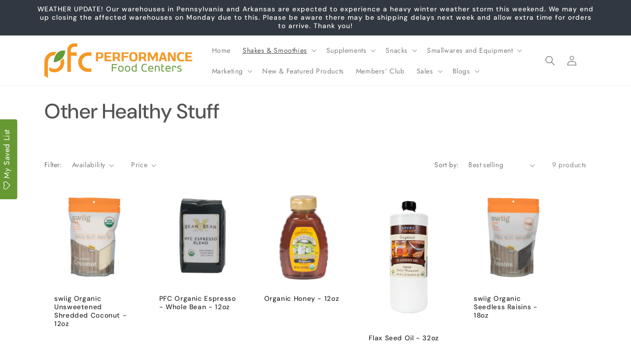

--- FILE ---
content_type: text/html; charset=utf-8
request_url: https://pfcorders.com/collections/shake-essentials
body_size: 37664
content:
<!doctype html>
<html class="js" lang="en">
  <head>
    <meta charset="utf-8">
    <meta http-equiv="X-UA-Compatible" content="IE=edge">
    <meta name="viewport" content="width=device-width,initial-scale=1">
    <meta name="theme-color" content="">
    <link rel="canonical" href="https://pfcorders.com/collections/shake-essentials"><link rel="icon" type="image/png" href="//pfcorders.com/cdn/shop/files/PFC-logo-green-orange_f0415123-8f7f-4e39-912b-b17088aafeef.png?crop=center&height=32&v=1613545842&width=32"><link rel="preconnect" href="https://fonts.shopifycdn.com" crossorigin><title>
      Other Healthy Stuff
 &ndash; PFC Orders</title>

    

    

<meta property="og:site_name" content="PFC Orders">
<meta property="og:url" content="https://pfcorders.com/collections/shake-essentials">
<meta property="og:title" content="Other Healthy Stuff">
<meta property="og:type" content="website">
<meta property="og:description" content="PFC Orders"><meta name="twitter:card" content="summary_large_image">
<meta name="twitter:title" content="Other Healthy Stuff">
<meta name="twitter:description" content="PFC Orders">


    <script src="//pfcorders.com/cdn/shop/t/33/assets/constants.js?v=132983761750457495441766004836" defer="defer"></script>
    <script src="//pfcorders.com/cdn/shop/t/33/assets/pubsub.js?v=158357773527763999511766004845" defer="defer"></script>
    <script src="//pfcorders.com/cdn/shop/t/33/assets/global.js?v=88558128918567037191766004839" defer="defer"></script><script src="//pfcorders.com/cdn/shop/t/33/assets/animations.js?v=88693664871331136111766004819" defer="defer"></script><script>window.performance && window.performance.mark && window.performance.mark('shopify.content_for_header.start');</script><meta id="shopify-digital-wallet" name="shopify-digital-wallet" content="/16370696292/digital_wallets/dialog">
<link rel="alternate" type="application/atom+xml" title="Feed" href="/collections/shake-essentials.atom" />
<link rel="alternate" type="application/json+oembed" href="https://pfcorders.com/collections/shake-essentials.oembed">
<script async="async" src="/checkouts/internal/preloads.js?locale=en-US"></script>
<script id="shopify-features" type="application/json">{"accessToken":"ae066e1a5d7d8e658aa5c6de99ffe37c","betas":["rich-media-storefront-analytics"],"domain":"pfcorders.com","predictiveSearch":true,"shopId":16370696292,"locale":"en"}</script>
<script>var Shopify = Shopify || {};
Shopify.shop = "pfcorders.myshopify.com";
Shopify.locale = "en";
Shopify.currency = {"active":"USD","rate":"1.0"};
Shopify.country = "US";
Shopify.theme = {"name":"Blendtec Sale \u0026 Ice Machine - December 2025","id":184352375149,"schema_name":"Trade","schema_version":"15.0.0","theme_store_id":2699,"role":"main"};
Shopify.theme.handle = "null";
Shopify.theme.style = {"id":null,"handle":null};
Shopify.cdnHost = "pfcorders.com/cdn";
Shopify.routes = Shopify.routes || {};
Shopify.routes.root = "/";</script>
<script type="module">!function(o){(o.Shopify=o.Shopify||{}).modules=!0}(window);</script>
<script>!function(o){function n(){var o=[];function n(){o.push(Array.prototype.slice.apply(arguments))}return n.q=o,n}var t=o.Shopify=o.Shopify||{};t.loadFeatures=n(),t.autoloadFeatures=n()}(window);</script>
<script id="shop-js-analytics" type="application/json">{"pageType":"collection"}</script>
<script defer="defer" async type="module" src="//pfcorders.com/cdn/shopifycloud/shop-js/modules/v2/client.init-shop-cart-sync_BN7fPSNr.en.esm.js"></script>
<script defer="defer" async type="module" src="//pfcorders.com/cdn/shopifycloud/shop-js/modules/v2/chunk.common_Cbph3Kss.esm.js"></script>
<script defer="defer" async type="module" src="//pfcorders.com/cdn/shopifycloud/shop-js/modules/v2/chunk.modal_DKumMAJ1.esm.js"></script>
<script type="module">
  await import("//pfcorders.com/cdn/shopifycloud/shop-js/modules/v2/client.init-shop-cart-sync_BN7fPSNr.en.esm.js");
await import("//pfcorders.com/cdn/shopifycloud/shop-js/modules/v2/chunk.common_Cbph3Kss.esm.js");
await import("//pfcorders.com/cdn/shopifycloud/shop-js/modules/v2/chunk.modal_DKumMAJ1.esm.js");

  window.Shopify.SignInWithShop?.initShopCartSync?.({"fedCMEnabled":true,"windoidEnabled":true});

</script>
<script>(function() {
  var isLoaded = false;
  function asyncLoad() {
    if (isLoaded) return;
    isLoaded = true;
    var urls = ["https:\/\/files-shpf.mageworx.com\/groupedproducts\/source.js?mw_groupedproducts_t=1769801707\u0026shop=pfcorders.myshopify.com","https:\/\/chimpstatic.com\/mcjs-connected\/js\/users\/844caaae106e2892f0f8202d3\/d8cc2d5585976a0ed6c4a5c18.js?shop=pfcorders.myshopify.com","https:\/\/assets.smartwishlist.webmarked.net\/static\/v6\/smartwishlist.js?shop=pfcorders.myshopify.com","https:\/\/cdn-app.sealsubscriptions.com\/shopify\/public\/js\/sealsubscriptions.js?shop=pfcorders.myshopify.com","https:\/\/gifts.good-apps.co\/storage\/js\/good_free_gift-pfcorders.myshopify.com.js?ver=51\u0026shop=pfcorders.myshopify.com"];
    for (var i = 0; i < urls.length; i++) {
      var s = document.createElement('script');
      s.type = 'text/javascript';
      s.async = true;
      s.src = urls[i];
      var x = document.getElementsByTagName('script')[0];
      x.parentNode.insertBefore(s, x);
    }
  };
  if(window.attachEvent) {
    window.attachEvent('onload', asyncLoad);
  } else {
    window.addEventListener('load', asyncLoad, false);
  }
})();</script>
<script id="__st">var __st={"a":16370696292,"offset":-18000,"reqid":"64f8c4c6-3f05-4689-8029-5c4f9fcb917e-1769873156","pageurl":"pfcorders.com\/collections\/shake-essentials","u":"a534fe0b8b41","p":"collection","rtyp":"collection","rid":93947494500};</script>
<script>window.ShopifyPaypalV4VisibilityTracking = true;</script>
<script id="captcha-bootstrap">!function(){'use strict';const t='contact',e='account',n='new_comment',o=[[t,t],['blogs',n],['comments',n],[t,'customer']],c=[[e,'customer_login'],[e,'guest_login'],[e,'recover_customer_password'],[e,'create_customer']],r=t=>t.map((([t,e])=>`form[action*='/${t}']:not([data-nocaptcha='true']) input[name='form_type'][value='${e}']`)).join(','),a=t=>()=>t?[...document.querySelectorAll(t)].map((t=>t.form)):[];function s(){const t=[...o],e=r(t);return a(e)}const i='password',u='form_key',d=['recaptcha-v3-token','g-recaptcha-response','h-captcha-response',i],f=()=>{try{return window.sessionStorage}catch{return}},m='__shopify_v',_=t=>t.elements[u];function p(t,e,n=!1){try{const o=window.sessionStorage,c=JSON.parse(o.getItem(e)),{data:r}=function(t){const{data:e,action:n}=t;return t[m]||n?{data:e,action:n}:{data:t,action:n}}(c);for(const[e,n]of Object.entries(r))t.elements[e]&&(t.elements[e].value=n);n&&o.removeItem(e)}catch(o){console.error('form repopulation failed',{error:o})}}const l='form_type',E='cptcha';function T(t){t.dataset[E]=!0}const w=window,h=w.document,L='Shopify',v='ce_forms',y='captcha';let A=!1;((t,e)=>{const n=(g='f06e6c50-85a8-45c8-87d0-21a2b65856fe',I='https://cdn.shopify.com/shopifycloud/storefront-forms-hcaptcha/ce_storefront_forms_captcha_hcaptcha.v1.5.2.iife.js',D={infoText:'Protected by hCaptcha',privacyText:'Privacy',termsText:'Terms'},(t,e,n)=>{const o=w[L][v],c=o.bindForm;if(c)return c(t,g,e,D).then(n);var r;o.q.push([[t,g,e,D],n]),r=I,A||(h.body.append(Object.assign(h.createElement('script'),{id:'captcha-provider',async:!0,src:r})),A=!0)});var g,I,D;w[L]=w[L]||{},w[L][v]=w[L][v]||{},w[L][v].q=[],w[L][y]=w[L][y]||{},w[L][y].protect=function(t,e){n(t,void 0,e),T(t)},Object.freeze(w[L][y]),function(t,e,n,w,h,L){const[v,y,A,g]=function(t,e,n){const i=e?o:[],u=t?c:[],d=[...i,...u],f=r(d),m=r(i),_=r(d.filter((([t,e])=>n.includes(e))));return[a(f),a(m),a(_),s()]}(w,h,L),I=t=>{const e=t.target;return e instanceof HTMLFormElement?e:e&&e.form},D=t=>v().includes(t);t.addEventListener('submit',(t=>{const e=I(t);if(!e)return;const n=D(e)&&!e.dataset.hcaptchaBound&&!e.dataset.recaptchaBound,o=_(e),c=g().includes(e)&&(!o||!o.value);(n||c)&&t.preventDefault(),c&&!n&&(function(t){try{if(!f())return;!function(t){const e=f();if(!e)return;const n=_(t);if(!n)return;const o=n.value;o&&e.removeItem(o)}(t);const e=Array.from(Array(32),(()=>Math.random().toString(36)[2])).join('');!function(t,e){_(t)||t.append(Object.assign(document.createElement('input'),{type:'hidden',name:u})),t.elements[u].value=e}(t,e),function(t,e){const n=f();if(!n)return;const o=[...t.querySelectorAll(`input[type='${i}']`)].map((({name:t})=>t)),c=[...d,...o],r={};for(const[a,s]of new FormData(t).entries())c.includes(a)||(r[a]=s);n.setItem(e,JSON.stringify({[m]:1,action:t.action,data:r}))}(t,e)}catch(e){console.error('failed to persist form',e)}}(e),e.submit())}));const S=(t,e)=>{t&&!t.dataset[E]&&(n(t,e.some((e=>e===t))),T(t))};for(const o of['focusin','change'])t.addEventListener(o,(t=>{const e=I(t);D(e)&&S(e,y())}));const B=e.get('form_key'),M=e.get(l),P=B&&M;t.addEventListener('DOMContentLoaded',(()=>{const t=y();if(P)for(const e of t)e.elements[l].value===M&&p(e,B);[...new Set([...A(),...v().filter((t=>'true'===t.dataset.shopifyCaptcha))])].forEach((e=>S(e,t)))}))}(h,new URLSearchParams(w.location.search),n,t,e,['guest_login'])})(!0,!0)}();</script>
<script integrity="sha256-4kQ18oKyAcykRKYeNunJcIwy7WH5gtpwJnB7kiuLZ1E=" data-source-attribution="shopify.loadfeatures" defer="defer" src="//pfcorders.com/cdn/shopifycloud/storefront/assets/storefront/load_feature-a0a9edcb.js" crossorigin="anonymous"></script>
<script data-source-attribution="shopify.dynamic_checkout.dynamic.init">var Shopify=Shopify||{};Shopify.PaymentButton=Shopify.PaymentButton||{isStorefrontPortableWallets:!0,init:function(){window.Shopify.PaymentButton.init=function(){};var t=document.createElement("script");t.src="https://pfcorders.com/cdn/shopifycloud/portable-wallets/latest/portable-wallets.en.js",t.type="module",document.head.appendChild(t)}};
</script>
<script data-source-attribution="shopify.dynamic_checkout.buyer_consent">
  function portableWalletsHideBuyerConsent(e){var t=document.getElementById("shopify-buyer-consent"),n=document.getElementById("shopify-subscription-policy-button");t&&n&&(t.classList.add("hidden"),t.setAttribute("aria-hidden","true"),n.removeEventListener("click",e))}function portableWalletsShowBuyerConsent(e){var t=document.getElementById("shopify-buyer-consent"),n=document.getElementById("shopify-subscription-policy-button");t&&n&&(t.classList.remove("hidden"),t.removeAttribute("aria-hidden"),n.addEventListener("click",e))}window.Shopify?.PaymentButton&&(window.Shopify.PaymentButton.hideBuyerConsent=portableWalletsHideBuyerConsent,window.Shopify.PaymentButton.showBuyerConsent=portableWalletsShowBuyerConsent);
</script>
<script data-source-attribution="shopify.dynamic_checkout.cart.bootstrap">document.addEventListener("DOMContentLoaded",(function(){function t(){return document.querySelector("shopify-accelerated-checkout-cart, shopify-accelerated-checkout")}if(t())Shopify.PaymentButton.init();else{new MutationObserver((function(e,n){t()&&(Shopify.PaymentButton.init(),n.disconnect())})).observe(document.body,{childList:!0,subtree:!0})}}));
</script>
<link id="shopify-accelerated-checkout-styles" rel="stylesheet" media="screen" href="https://pfcorders.com/cdn/shopifycloud/portable-wallets/latest/accelerated-checkout-backwards-compat.css" crossorigin="anonymous">
<style id="shopify-accelerated-checkout-cart">
        #shopify-buyer-consent {
  margin-top: 1em;
  display: inline-block;
  width: 100%;
}

#shopify-buyer-consent.hidden {
  display: none;
}

#shopify-subscription-policy-button {
  background: none;
  border: none;
  padding: 0;
  text-decoration: underline;
  font-size: inherit;
  cursor: pointer;
}

#shopify-subscription-policy-button::before {
  box-shadow: none;
}

      </style>
<script id="sections-script" data-sections="header" defer="defer" src="//pfcorders.com/cdn/shop/t/33/compiled_assets/scripts.js?v=13463"></script>
<script>window.performance && window.performance.mark && window.performance.mark('shopify.content_for_header.end');</script>


    <style data-shopify>
      @font-face {
  font-family: Jost;
  font-weight: 400;
  font-style: normal;
  font-display: swap;
  src: url("//pfcorders.com/cdn/fonts/jost/jost_n4.d47a1b6347ce4a4c9f437608011273009d91f2b7.woff2") format("woff2"),
       url("//pfcorders.com/cdn/fonts/jost/jost_n4.791c46290e672b3f85c3d1c651ef2efa3819eadd.woff") format("woff");
}

      @font-face {
  font-family: Jost;
  font-weight: 700;
  font-style: normal;
  font-display: swap;
  src: url("//pfcorders.com/cdn/fonts/jost/jost_n7.921dc18c13fa0b0c94c5e2517ffe06139c3615a3.woff2") format("woff2"),
       url("//pfcorders.com/cdn/fonts/jost/jost_n7.cbfc16c98c1e195f46c536e775e4e959c5f2f22b.woff") format("woff");
}

      @font-face {
  font-family: Jost;
  font-weight: 400;
  font-style: italic;
  font-display: swap;
  src: url("//pfcorders.com/cdn/fonts/jost/jost_i4.b690098389649750ada222b9763d55796c5283a5.woff2") format("woff2"),
       url("//pfcorders.com/cdn/fonts/jost/jost_i4.fd766415a47e50b9e391ae7ec04e2ae25e7e28b0.woff") format("woff");
}

      @font-face {
  font-family: Jost;
  font-weight: 700;
  font-style: italic;
  font-display: swap;
  src: url("//pfcorders.com/cdn/fonts/jost/jost_i7.d8201b854e41e19d7ed9b1a31fe4fe71deea6d3f.woff2") format("woff2"),
       url("//pfcorders.com/cdn/fonts/jost/jost_i7.eae515c34e26b6c853efddc3fc0c552e0de63757.woff") format("woff");
}

      @font-face {
  font-family: "DM Sans";
  font-weight: 500;
  font-style: normal;
  font-display: swap;
  src: url("//pfcorders.com/cdn/fonts/dm_sans/dmsans_n5.8a0f1984c77eb7186ceb87c4da2173ff65eb012e.woff2") format("woff2"),
       url("//pfcorders.com/cdn/fonts/dm_sans/dmsans_n5.9ad2e755a89e15b3d6c53259daad5fc9609888e6.woff") format("woff");
}


      
        :root,
        .color-scheme-1 {
          --color-background: 255,255,255;
        
          --gradient-background: #ffffff;
        

        

        --color-foreground: 84,84,84;
        --color-background-contrast: 191,191,191;
        --color-shadow: 119,110,100;
        --color-button: 101,141,27;
        --color-button-text: 38,38,38;
        --color-secondary-button: 255,255,255;
        --color-secondary-button-text: 84,98,35;
        --color-link: 84,98,35;
        --color-badge-foreground: 84,84,84;
        --color-badge-background: 255,255,255;
        --color-badge-border: 84,84,84;
        --payment-terms-background-color: rgb(255 255 255);
      }
      
        
        .color-scheme-2 {
          --color-background: 255,255,255;
        
          --gradient-background: #ffffff;
        

        

        --color-foreground: 38,38,38;
        --color-background-contrast: 191,191,191;
        --color-shadow: 0,17,40;
        --color-button: 121,112,104;
        --color-button-text: 255,255,255;
        --color-secondary-button: 255,255,255;
        --color-secondary-button-text: 121,117,114;
        --color-link: 121,117,114;
        --color-badge-foreground: 38,38,38;
        --color-badge-background: 255,255,255;
        --color-badge-border: 38,38,38;
        --payment-terms-background-color: rgb(255 255 255);
      }
      
        
        .color-scheme-3 {
          --color-background: 194,183,172;
        
          --gradient-background: #c2b7ac;
        

        

        --color-foreground: 38,38,38;
        --color-background-contrast: 137,119,101;
        --color-shadow: 0,17,40;
        --color-button: 253,253,253;
        --color-button-text: 38,38,38;
        --color-secondary-button: 194,183,172;
        --color-secondary-button-text: 84,72,60;
        --color-link: 84,72,60;
        --color-badge-foreground: 38,38,38;
        --color-badge-background: 194,183,172;
        --color-badge-border: 38,38,38;
        --payment-terms-background-color: rgb(194 183 172);
      }
      
        
        .color-scheme-4 {
          --color-background: 8,124,25;
        
          --gradient-background: #087c19;
        

        

        --color-foreground: 253,253,253;
        --color-background-contrast: 0,4,1;
        --color-shadow: 0,17,40;
        --color-button: 255,255,255;
        --color-button-text: 0,17,40;
        --color-secondary-button: 8,124,25;
        --color-secondary-button-text: 255,255,255;
        --color-link: 255,255,255;
        --color-badge-foreground: 253,253,253;
        --color-badge-background: 8,124,25;
        --color-badge-border: 253,253,253;
        --payment-terms-background-color: rgb(8 124 25);
      }
      
        
        .color-scheme-5 {
          --color-background: 50,56,65;
        
          --gradient-background: #323841;
        

        

        --color-foreground: 255,255,255;
        --color-background-contrast: 61,68,79;
        --color-shadow: 0,17,40;
        --color-button: 183,172,162;
        --color-button-text: 38,38,38;
        --color-secondary-button: 50,56,65;
        --color-secondary-button-text: 255,255,255;
        --color-link: 255,255,255;
        --color-badge-foreground: 255,255,255;
        --color-badge-background: 50,56,65;
        --color-badge-border: 255,255,255;
        --payment-terms-background-color: rgb(50 56 65);
      }
      
        
        .color-scheme-76d45915-103d-4cae-b016-20d8ba40e513 {
          --color-background: 255,255,255;
        
          --gradient-background: #ffffff;
        

        

        --color-foreground: 255,255,255;
        --color-background-contrast: 191,191,191;
        --color-shadow: 119,110,100;
        --color-button: 255,255,255;
        --color-button-text: 38,38,38;
        --color-secondary-button: 255,255,255;
        --color-secondary-button-text: 255,255,255;
        --color-link: 255,255,255;
        --color-badge-foreground: 255,255,255;
        --color-badge-background: 255,255,255;
        --color-badge-border: 255,255,255;
        --payment-terms-background-color: rgb(255 255 255);
      }
      
        
        .color-scheme-6e7cc8cb-dc25-413f-a88d-d3a2c8aa9fbe {
          --color-background: 255,255,255;
        
          --gradient-background: #ffffff;
        

        

        --color-foreground: 84,84,84;
        --color-background-contrast: 191,191,191;
        --color-shadow: 119,110,100;
        --color-button: 223,149,0;
        --color-button-text: 38,38,38;
        --color-secondary-button: 255,255,255;
        --color-secondary-button-text: 84,98,35;
        --color-link: 84,98,35;
        --color-badge-foreground: 84,84,84;
        --color-badge-background: 255,255,255;
        --color-badge-border: 84,84,84;
        --payment-terms-background-color: rgb(255 255 255);
      }
      
        
        .color-scheme-28f8ac84-8ab0-4bba-93c0-957428733968 {
          --color-background: 255,255,255;
        
          --gradient-background: #ffffff;
        

        

        --color-foreground: 84,84,84;
        --color-background-contrast: 191,191,191;
        --color-shadow: 231,129,15;
        --color-button: 101,141,27;
        --color-button-text: 38,38,38;
        --color-secondary-button: 255,255,255;
        --color-secondary-button-text: 84,98,35;
        --color-link: 84,98,35;
        --color-badge-foreground: 84,84,84;
        --color-badge-background: 255,255,255;
        --color-badge-border: 84,84,84;
        --payment-terms-background-color: rgb(255 255 255);
      }
      
        
        .color-scheme-8017dd5a-39e0-4437-9a71-eddaebf11ce2 {
          --color-background: 255,255,255;
        
          --gradient-background: #ffffff;
        

        

        --color-foreground: 84,84,84;
        --color-background-contrast: 191,191,191;
        --color-shadow: 119,110,100;
        --color-button: 101,141,27;
        --color-button-text: 38,38,38;
        --color-secondary-button: 255,255,255;
        --color-secondary-button-text: 84,98,35;
        --color-link: 84,98,35;
        --color-badge-foreground: 84,84,84;
        --color-badge-background: 255,255,255;
        --color-badge-border: 84,84,84;
        --payment-terms-background-color: rgb(255 255 255);
      }
      

      body, .color-scheme-1, .color-scheme-2, .color-scheme-3, .color-scheme-4, .color-scheme-5, .color-scheme-76d45915-103d-4cae-b016-20d8ba40e513, .color-scheme-6e7cc8cb-dc25-413f-a88d-d3a2c8aa9fbe, .color-scheme-28f8ac84-8ab0-4bba-93c0-957428733968, .color-scheme-8017dd5a-39e0-4437-9a71-eddaebf11ce2 {
        color: rgba(var(--color-foreground), 0.75);
        background-color: rgb(var(--color-background));
      }

      :root {
        --font-body-family: Jost, sans-serif;
        --font-body-style: normal;
        --font-body-weight: 400;
        --font-body-weight-bold: 700;

        --font-heading-family: "DM Sans", sans-serif;
        --font-heading-style: normal;
        --font-heading-weight: 500;

        --font-body-scale: 1.0;
        --font-heading-scale: 1.05;

        --media-padding: px;
        --media-border-opacity: 0.05;
        --media-border-width: 1px;
        --media-radius: 8px;
        --media-shadow-opacity: 0.0;
        --media-shadow-horizontal-offset: 0px;
        --media-shadow-vertical-offset: 4px;
        --media-shadow-blur-radius: 5px;
        --media-shadow-visible: 0;

        --page-width: 120rem;
        --page-width-margin: 0rem;

        --product-card-image-padding: 1.2rem;
        --product-card-corner-radius: 0.8rem;
        --product-card-text-alignment: left;
        --product-card-border-width: 0.0rem;
        --product-card-border-opacity: 0.1;
        --product-card-shadow-opacity: 0.0;
        --product-card-shadow-visible: 0;
        --product-card-shadow-horizontal-offset: 0.0rem;
        --product-card-shadow-vertical-offset: 0.4rem;
        --product-card-shadow-blur-radius: 0.5rem;

        --collection-card-image-padding: 0.0rem;
        --collection-card-corner-radius: 0.8rem;
        --collection-card-text-alignment: left;
        --collection-card-border-width: 0.0rem;
        --collection-card-border-opacity: 0.1;
        --collection-card-shadow-opacity: 0.0;
        --collection-card-shadow-visible: 0;
        --collection-card-shadow-horizontal-offset: 0.0rem;
        --collection-card-shadow-vertical-offset: 0.4rem;
        --collection-card-shadow-blur-radius: 0.5rem;

        --blog-card-image-padding: 0.0rem;
        --blog-card-corner-radius: 0.8rem;
        --blog-card-text-alignment: left;
        --blog-card-border-width: 0.0rem;
        --blog-card-border-opacity: 0.1;
        --blog-card-shadow-opacity: 0.0;
        --blog-card-shadow-visible: 0;
        --blog-card-shadow-horizontal-offset: 0.0rem;
        --blog-card-shadow-vertical-offset: 0.4rem;
        --blog-card-shadow-blur-radius: 0.5rem;

        --badge-corner-radius: 4.0rem;

        --popup-border-width: 1px;
        --popup-border-opacity: 0.1;
        --popup-corner-radius: 8px;
        --popup-shadow-opacity: 0.05;
        --popup-shadow-horizontal-offset: 0px;
        --popup-shadow-vertical-offset: 4px;
        --popup-shadow-blur-radius: 5px;

        --drawer-border-width: 1px;
        --drawer-border-opacity: 0.1;
        --drawer-shadow-opacity: 0.0;
        --drawer-shadow-horizontal-offset: 0px;
        --drawer-shadow-vertical-offset: 4px;
        --drawer-shadow-blur-radius: 5px;

        --spacing-sections-desktop: 0px;
        --spacing-sections-mobile: 0px;

        --grid-desktop-vertical-spacing: 12px;
        --grid-desktop-horizontal-spacing: 12px;
        --grid-mobile-vertical-spacing: 6px;
        --grid-mobile-horizontal-spacing: 6px;

        --text-boxes-border-opacity: 0.1;
        --text-boxes-border-width: 0px;
        --text-boxes-radius: 8px;
        --text-boxes-shadow-opacity: 0.0;
        --text-boxes-shadow-visible: 0;
        --text-boxes-shadow-horizontal-offset: 0px;
        --text-boxes-shadow-vertical-offset: 4px;
        --text-boxes-shadow-blur-radius: 5px;

        --buttons-radius: 6px;
        --buttons-radius-outset: 7px;
        --buttons-border-width: 1px;
        --buttons-border-opacity: 1.0;
        --buttons-shadow-opacity: 0.0;
        --buttons-shadow-visible: 0;
        --buttons-shadow-horizontal-offset: 0px;
        --buttons-shadow-vertical-offset: 4px;
        --buttons-shadow-blur-radius: 5px;
        --buttons-border-offset: 0.3px;

        --inputs-radius: 6px;
        --inputs-border-width: 1px;
        --inputs-border-opacity: 0.55;
        --inputs-shadow-opacity: 0.0;
        --inputs-shadow-horizontal-offset: 0px;
        --inputs-margin-offset: 0px;
        --inputs-shadow-vertical-offset: 4px;
        --inputs-shadow-blur-radius: 5px;
        --inputs-radius-outset: 7px;

        --variant-pills-radius: 40px;
        --variant-pills-border-width: 1px;
        --variant-pills-border-opacity: 0.55;
        --variant-pills-shadow-opacity: 0.0;
        --variant-pills-shadow-horizontal-offset: 0px;
        --variant-pills-shadow-vertical-offset: 4px;
        --variant-pills-shadow-blur-radius: 5px;
      }

      *,
      *::before,
      *::after {
        box-sizing: inherit;
      }

      html {
        box-sizing: border-box;
        font-size: calc(var(--font-body-scale) * 62.5%);
        height: 100%;
      }

      body {
        display: grid;
        grid-template-rows: auto auto 1fr auto;
        grid-template-columns: 100%;
        min-height: 100%;
        margin: 0;
        font-size: 1.5rem;
        letter-spacing: 0.06rem;
        line-height: calc(1 + 0.8 / var(--font-body-scale));
        font-family: var(--font-body-family);
        font-style: var(--font-body-style);
        font-weight: var(--font-body-weight);
      }

      @media screen and (min-width: 750px) {
        body {
          font-size: 1.6rem;
        }
      }
    </style>

    <link href="//pfcorders.com/cdn/shop/t/33/assets/base.css?v=144968985024194912401766004819" rel="stylesheet" type="text/css" media="all" />

      <link rel="preload" as="font" href="//pfcorders.com/cdn/fonts/jost/jost_n4.d47a1b6347ce4a4c9f437608011273009d91f2b7.woff2" type="font/woff2" crossorigin>
      

      <link rel="preload" as="font" href="//pfcorders.com/cdn/fonts/dm_sans/dmsans_n5.8a0f1984c77eb7186ceb87c4da2173ff65eb012e.woff2" type="font/woff2" crossorigin>
      
<link
        rel="stylesheet"
        href="//pfcorders.com/cdn/shop/t/33/assets/component-predictive-search.css?v=118923337488134913561766004831"
        media="print"
        onload="this.media='all'"
      ><script>
      if (Shopify.designMode) {
        document.documentElement.classList.add('shopify-design-mode');
      }
    </script>
      <!-- Hotjar Tracking Code for https://www.pfcorders.com -->
<script>
    (function(h,o,t,j,a,r){
        h.hj=h.hj||function(){(h.hj.q=h.hj.q||[]).push(arguments)};
        h._hjSettings={hjid:2786902,hjsv:6};
        a=o.getElementsByTagName('head')[0];
        r=o.createElement('script');r.async=1;
        r.src=t+h._hjSettings.hjid+j+h._hjSettings.hjsv;
        a.appendChild(r);
    })(window,document,'https://static.hotjar.com/c/hotjar-','.js?sv=');
</script>

  <!-- BEGIN app block: shopify://apps/seal-subscriptions/blocks/subscription-script-append/13b25004-a140-4ab7-b5fe-29918f759699 --><script defer="defer">
	/**	SealSubs loader,version number: 2.0 */
	(function(){
		var loadScript=function(a,b){var c=document.createElement("script");c.setAttribute("defer", "defer");c.type="text/javascript",c.readyState?c.onreadystatechange=function(){("loaded"==c.readyState||"complete"==c.readyState)&&(c.onreadystatechange=null,b())}:c.onload=function(){b()},c.src=a,document.getElementsByTagName("head")[0].appendChild(c)};
		// Set variable to prevent the other loader from requesting the same resources
		window.seal_subs_app_block_loader = true;
		appendScriptUrl('pfcorders.myshopify.com');

		// get script url and append timestamp of last change
		function appendScriptUrl(shop) {
			var timeStamp = Math.floor(Date.now() / (1000*1*1));
			var timestampUrl = 'https://app.sealsubscriptions.com/shopify/public/status/shop/'+shop+'.js?'+timeStamp;
			loadScript(timestampUrl, function() {
				// append app script
				if (typeof sealsubscriptions_settings_updated == 'undefined') {
					sealsubscriptions_settings_updated = 'default-by-script';
				}
				var scriptUrl = "https://cdn-app.sealsubscriptions.com/shopify/public/js/sealsubscriptions-main.js?shop="+shop+"&"+sealsubscriptions_settings_updated;
				loadScript(scriptUrl, function(){});
			});
		}
	})();

	var SealSubsScriptAppended = true;
	
</script>

<!-- END app block --><!-- BEGIN app block: shopify://apps/tipo-related-products/blocks/app-embed/75cf2d86-3988-45e7-8f28-ada23c99704f --><script type="text/javascript">
  
    
    
    var Globo = Globo || {};
    window.Globo.RelatedProducts = window.Globo.RelatedProducts || {}; window.moneyFormat = "${{amount}}"; window.shopCurrency = "USD";
    window.globoRelatedProductsConfig = {
      __webpack_public_path__ : "https://cdn.shopify.com/extensions/019c12f3-7254-7daf-8983-ca6ef431dc6d/globo-also-bought-cross-sell-126/assets/", apiUrl: "https://related-products.globo.io/api", alternateApiUrl: "https://related-products.globo.io",
      shop: "pfcorders.myshopify.com", domain: "pfcorders.com",themeOs20: true, page: 'collection',
      customer:null,
      urls:  { search: "\/search", collection: "\/collections" },
      translation: {"add_to_cart":"Add to cart","added_to_cart":"Added to cart","add_selected_to_cart":"Add selected to cart","added_selected_to_cart":"Added selected to cart","sale":"Sale","total_price":"Total Price","this_item":"This item","sold_out":"Sold out"},
      settings: {"redirect":true,"new_tab":false,"image_ratio":"400:500","carousel_autoplay":false,"carousel_items":6,"discount":{"enable":false,"condition":"any","type":"percentage","value":10}},
      boughtTogetherIds: {},
      trendingProducts: [2210637185124,2210636365924,2210636988516,7133642621028,7133642522724,7133642981476,7133643112548,7138493169764,7133603397732,7133603266660,7133603332196,7133603364964,2210655961188,2210628468836,2210634793060,2210634399844,2210634432612,7147189108836,14741036794221,2210633941092,2210638004324,3789018267748,4163579347044,2210654224484,7135569346660,7133642784868,7133643014244,7128660901988,2210638495844,2210634301540,6591937675364,2210649243748,2210634924132,7133677584484,2210637283428,6980452253796,7664826351716,7135529861220,7147136450660,2210634203236,2210634072164,7133603463268,7133603496036,7133635018852,7133629874276,2210646851684,7135545884772,2473195241572,7135540150372,7133621223524],
      productBoughtTogether: {"type":"product_bought_together","enable":true,"title":{"text":"Frequently Bought Together","color":"rgb(109, 108, 108)","fontSize":"25","align":"left"},"limit":3,"maxWidth":"1170","conditions":[{"id":"bought_together","name":"Bought together","status":1},{"id":"manual","name":"Manual","status":1},{"id":"vendor","name":"Same current product vendor","status":1,"type":"same"},{"id":"type","name":"Same current product type","position":3,"status":1,"type":"same"},{"id":"collection","name":"Same current product collection","status":1,"type":"same"},{"id":"tags","name":"Same current product tags","status":1,"type":"same"},{"id":"global","name":"Products Tagged By \"Recommendation\"","status":1}],"template":{"id":"2","elements":["price","addToCartBtn","variantSelector","saleLabel"],"productTitle":{"fontSize":"15","color":"rgb(133, 130, 130)"},"productPrice":{"fontSize":"14","color":"rgb(77, 77, 77)"},"productOldPrice":{"fontSize":16,"color":"#989898"},"button":{"fontSize":"14","color":"#ffffff","backgroundColor":"rgb(101, 141, 27)"},"saleLabel":{"color":"#fff","backgroundColor":"#c00000"},"this_item":true},"random":false,"subtitle":{"text":null,"color":"#000000","fontSize":18},"selected":true,"discount":true},
      productRelated: {"type":"product_related","enable":false,"title":{"text":"Customers Who Bought This Product Also Bought","color":"#000000","fontSize":"30","align":"center"},"limit":"8","maxWidth":"1170","conditions":[{"id":"manual","name":"Manual","status":0},{"id":"bought_together","name":"Bought together","status":0},{"id":"vendor","name":"Same current product vendor","status":1,"type":"same"},{"id":"type","name":"Same current product type","position":3,"status":1,"type":"same"},{"id":"collection","name":"Same current product collection","status":1,"type":"same"},{"id":"tags","name":"Same current product tags","status":1,"type":"same"},{"id":"global","name":"Products Tagged By \"Recommendation\"","status":1}],"template":{"id":"2","elements":["price","addToCartBtn","variantSelector","saleLabel"],"productTitle":{"fontSize":"15","color":"rgb(133, 130, 130)"},"productPrice":{"fontSize":"14","color":"rgb(77, 77, 77)"},"productOldPrice":{"fontSize":16,"color":"#989898"},"button":{"fontSize":"14","color":"#ffffff","backgroundColor":"rgb(101, 141, 27)"},"saleLabel":{"color":"#fff","backgroundColor":"#c00000"}},"random":false,"selected":true,"discount":true,"subtitle":{"text":"","color":"#000000","fontSize":18}},
      cart: {"type":"cart","enable":false,"title":{"text":"Customers Who Bought This Product Also Bought","color":"#858585","fontSize":"25","align":"center"},"limit":6,"maxWidth":"1170","conditions":[{"id":"manual","name":"Manual","status":1},{"id":"bought_together","name":"Bought together","status":1},{"id":"tags","name":"Same current product tags","status":1,"type":"same"},{"id":"global","name":"Products Tagged By \"Recommendation\"","status":1}],"template":{"id":"3","elements":["price","addToCartBtn","variantSelector","saleLabel"],"productTitle":{"fontSize":"15","color":"rgb(133, 130, 130)"},"productPrice":{"fontSize":"14","color":"rgb(77, 77, 77)"},"productOldPrice":{"fontSize":"14","color":"#989898"},"button":{"fontSize":"14","color":"#ffffff","backgroundColor":"rgb(101, 141, 27)"},"saleLabel":{"color":"#fff","backgroundColor":"#c00000"}},"random":false,"subtitle":{"text":null,"color":"#000000","fontSize":"18"},"selected":true,"discount":true},
      basis_collection_handle: 'globo_basis_collection',
      widgets: [],
      offers: [],
      view_name: 'globo.alsobought', cart_properties_name: '_bundle', upsell_properties_name: '_upsell_bundle',
      discounted_ids: [],discount_min_amount: 0,offerdiscounted_ids: [],offerdiscount_min_amount: 0,data: {},cartdata:{ ids: [],handles: [], vendors: [], types: [], tags: [], collections: [] },upselldatas:{},cartitems:[],cartitemhandles: [],manualCollectionsDatas: {},layouts: [],
      no_image_url: "https://cdn.shopify.com/s/images/admin/no-image-large.gif",
      manualRecommendations:[], manualVendors:[], manualTags:[], manualProductTypes:[], manualCollections:[],
      app_version : 2,
      collection_handle: "shake-essentials", curPlan :  "PLUS" ,
    }; globoRelatedProductsConfig.settings.hidewatermark= true;
     globoRelatedProductsConfig.manualCollections = []; globoRelatedProductsConfig.manualProductTypes = []; globoRelatedProductsConfig.manualTags = []; globoRelatedProductsConfig.manualVendors = [];   
</script>
<style>
  
</style>
<script>
  document.addEventListener('DOMContentLoaded', function () {
    document.querySelectorAll('[class*=globo_widget_]').forEach(function (el) {
      if (el.clientWidth < 600) {
        el.classList.add('globo_widget_mobile');
      }
    });
  });
</script>

<!-- BEGIN app snippet: globo-alsobought-style -->
<style>
    .ga-products-box .ga-product_image:after{padding-top:100%;}
    @media only screen and (max-width:749px){.return-link-wrapper{margin-bottom:0 !important;}}
    
        
        
            
                
                
                  .ga-products-box .ga-product_image:after{padding-top:125.0%;}
                
            
        
    
    
        

        


        
        #ga-cart{max-width:1170px;margin:15px auto;} #ga-cart h2{color:#858585;font-size:25px;text-align:center;}  #ga-cart .ga-subtitle{color:#000000;font-size:18px;text-align:center;}  #ga-cart .ga-product_title, #ga-cart select.ga-product_variant_select{color:rgb(133, 130, 130);font-size:15px;} #ga-cart span.ga-product_price{color:rgb(77, 77, 77);font-size:14px;}  #ga-cart .ga-product_oldprice{color:#989898;font-size:14px;}  #ga-cart button.ga-product_addtocart, #ga-cart button.ga-addalltocart{color:#ffffff;background-color:rgb(101, 141, 27);font-size:14px;} #ga-cart .ga-label_sale{color:#fff;background-color:#c00000;}
    </style>
<!-- END app snippet --><!-- BEGIN app snippet: globo-alsobought-template -->
<script id="globoRelatedProductsTemplate2" type="template/html">
  {% if box.template.id == 1 or box.template.id == '1' %}
  <div id="{{box.id}}" data-title="{{box.title.text | escape}}" class="ga ga-template_1 ga-products-box ga-template_themeid_{{ theme_store_id  }}"> {% if box.title and box.title.text and box.title.text != '' %} <h2 class="ga-title section-title"> <span>{{box.title.text}}</span> </h2> {% endif %} {% if box.subtitle and box.subtitle.text and box.subtitle.text != '' %} <div class="ga-subtitle">{{box.subtitle.text}}</div> {% endif %} <div class="ga-products"> <div class="ga-carousel_wrapper"> <div class="ga-carousel gowl-carousel" data-products-count="{{products.size}}"> {% for product in products %} {% assign first_available_variant = false %} {% for variant in product.variants %} {% if first_available_variant == false and variant.available %} {% assign first_available_variant = variant %} {% endif %} {% endfor %} {% if first_available_variant == false %} {% assign first_available_variant = product.variants[0] %} {% endif %} {% if product.images[0] %} {% assign featured_image = product.images[0] | img_url: '350x' %} {% else %} {% assign featured_image = no_image_url | img_url: '350x' %} {% endif %} <div class="ga-product" data-product-id="{{product.id}}"> <a {% if settings.new_tab %} target="_blank" {% endif %} href="/products/{{product.handle}}"> {% if box.template.elements contains 'saleLabel' and first_available_variant.compare_at_price > first_available_variant.price %} <span class="ga-label ga-label_sale">{{translation.sale}}</span> {% endif %} {% unless product.available %} <span class="ga-label ga-label_sold">{{translation.sold_out}}</span> {% endunless %} <div class="ga-product_image ga-product_image_{{product.id}}" id="ga-product_image_{{product.id}}" style="background-image: url('{{featured_image}}')"> <span></span> </div> </a> <a class="ga-product_title  " {% if settings.new_tab %} target="_blank" {% endif %} href="/products/{{product.handle}}">{{product.title}}</a> {% assign variants_size = product.variants | size %} <div class="ga-product_variants-container{% unless box.template.elements contains 'variantSelector' %} ga-hide{% endunless %}"> <select aria-label="Variant" class="ga-product_variant_select {% if variants_size == 1 %}ga-hide{% endif %}"> {% for variant in product.variants %} <option {% if first_available_variant.id == variant.id %} selected {% endif %} {% unless variant.available %} disabled {% endunless %} data-image="{% if variant.featured_image %}{{variant.featured_image.src | img_url: '350x'}}{% else %}{{featured_image}}{% endif %}" data-available="{{variant.available}}" data-compare_at_price="{{variant.compare_at_price}}" data-price="{{variant.price}}" value="{{variant.id}}">{{variant.title}} {% unless variant.available %} - {{translation.sold_out}} {% endunless %} </option> {% endfor %} </select> </div> {% if settings.setHideprice %} {% else %} {% if box.template.elements contains 'price' %} <span class="ga-product_price-container"> <span class="ga-product_price money   {% if first_available_variant.compare_at_price > first_available_variant.price %} ga-product_have_oldprice {% endif %}">{{first_available_variant.price | money}}</span> {% if first_available_variant.compare_at_price > first_available_variant.price %} <s class="ga-product_oldprice money">{{first_available_variant.compare_at_price | money}}</s> {% endif %} </span> {% endif %} {% if box.template.elements contains 'addToCartBtn' %} <button class="ga-product_addtocart" type="button" data-add="{{translation.add_to_cart}}" data-added="{{translation.added_to_cart}}">{{translation.add_to_cart}}</button> {% endif %} {% endif %} </div> {% endfor %} </div> </div> {%- unless settings.hidewatermark == true -%} <p style="text-align: right;font-size:small;display: inline-block !important; width: 100%;">{% if settings.copyright !='' %}{{ settings.copyright }}{%- endif -%}</p>{%- endunless -%} </div> </div>
  {% elsif box.template.id == 2 or box.template.id == '2' %}
  <div id="{{box.id}}" data-title="{{box.title.text | escape}}" class="ga ga-template_2 ga-products-box "> {% if box.title and box.title.text and box.title.text != '' %} <h2 class="ga-title section-title "> <span>{{box.title.text}}</span> </h2> {% endif %} {% if box.subtitle and box.subtitle.text and box.subtitle.text != '' %} <div class="ga-subtitle">{{box.subtitle.text}}</div> {% endif %} {% assign total_price = 0 %} {% assign total_sale_price = 0 %} <div class="ga-products"> <div class="ga-products_image"> {% for product in products %} {% assign first_available_variant = false %} {% for variant in product.variants %} {% if first_available_variant == false and variant.available %} {% assign first_available_variant = variant %} {% endif %} {% endfor %} {% if first_available_variant == false %} {% assign first_available_variant = product.variants[0] %} {% endif %} {% if first_available_variant.available and box.template.selected %} {% assign total_price = total_price | plus: first_available_variant.price %} {% if first_available_variant.compare_at_price > first_available_variant.price %} {% assign total_sale_price = total_sale_price | plus: first_available_variant.compare_at_price %} {% else %} {% assign total_sale_price = total_sale_price | plus: first_available_variant.price %} {% endif %} {% endif %} {% if product.images[0] %} {% assign featured_image = product.images[0] | img_url: '350x' %} {% else %} {% assign featured_image = no_image_url | img_url: '350x' %} {% endif %} <div class="ga-product {% if forloop.last %}last{% endif %}" id="ga-product_{{product.id}}"> <a {% if settings.new_tab %} target="_blank" {% endif %} href="/products/{{product.handle}}"> {% unless product.available %} <span class="ga-label ga-label_sold">{{translation.sold_out}}</span> {% endunless %} <img class="ga-product_image_{{product.id}}" id="ga-product_image_{{product.id}}" src="{{featured_image}}" alt="{{product.title}}"/> </a> </div> {% endfor %} {% if settings.setHideprice %} {% else %} <div class="ga-product-form {% unless total_price > 0 %}ga-hide{% endunless %}"> {% if box.template.elements contains 'price' %} <div> {{translation.total_price}} <span class="ga-product_price ga-product_totalprice money">{{total_price | money}}</span> <span class="ga-product_oldprice ga-product_total_sale_price money {% if total_price >= total_sale_price %} ga-hide {% endif %}">{{ total_sale_price | money}}</span> </div> {% endif %} {% if box.template.elements contains 'addToCartBtn' %} <button class="ga-addalltocart" type="button" data-add="{{translation.add_selected_to_cart}}" data-added="{{translation.added_selected_to_cart}}">{{translation.add_selected_to_cart}}</button> {% endif %} </div> {% endif %} </div> </div> <ul class="ga-products-input"> {% for product in products %} {% assign first_available_variant = false %} {% for variant in product.variants %} {% if first_available_variant == false and variant.available %} {% assign first_available_variant = variant %} {% endif %} {% endfor %} {% if first_available_variant == false %} {% assign first_available_variant = product.variants[0] %} {% endif %} {% if product.images[0] %} {% assign featured_image = product.images[0] | img_url: '350x' %} {% else %} {% assign featured_image = no_image_url | img_url: '350x' %} {% endif %} <li class="ga-product{% unless box.template.selected %} ga-deactive{% endunless %}" data-product-id="{{product.id}}"> <input {% unless product.available %} disabled {% endunless %} class="selectedItem" {% if box.template.selected and product.available == true %} checked {% endif %} type="checkbox" value="{{product.id}}"/> <a class="ga-product_title" {% if settings.new_tab %} target="_blank" {% endif %} href="/products/{{product.handle}}"> {% if product.id == cur_product_id %} <strong>{{translation.this_item}} </strong> {% endif %} {{product.title}} {% unless product.available %} - {{translation.sold_out}} {% endunless %} </a> {% assign variants_size = product.variants | size %} <div class="ga-product_variants-container{% unless box.template.elements contains 'variantSelector' %} ga-hide{% endunless %}"> <select {% unless product.available %} disabled {% endunless %} aria-label="Variant" class="ga-product_variant_select {% if variants_size == 1 %}ga-hide{% endif %}"> {% for variant in product.variants %} <option {% if first_available_variant.id == variant.id %} selected {% endif %} {% unless variant.available %} disabled {% endunless %} data-image="{% if variant.featured_image %}{{variant.featured_image.src | img_url: '100x'}}{% else %}{{featured_image}}{% endif %}" data-available="{{variant.available}}" data-compare_at_price="{{variant.compare_at_price}}" data-price="{{variant.price}}" value="{{variant.id}}">{{variant.title}} {% unless variant.available %} - {{translation.sold_out}} {% endunless %} </option> {% endfor %} </select> </div> {% if settings.setHideprice %} {% else %} {% if box.template.elements contains 'price' %} <span class="ga-product_price-container"> <span class="ga-product_price money   {% if first_available_variant.compare_at_price > first_available_variant.price %} ga-product_have_oldprice {% endif %}">{{first_available_variant.price | money}}</span> {% if first_available_variant.compare_at_price > first_available_variant.price %} <s class="ga-product_oldprice money">{{first_available_variant.compare_at_price | money}}</s> {% endif %} </span> {% endif %} {% endif %} </li> {% endfor %} </ul> {%- unless settings.hidewatermark == true -%} <p style="text-align: right;font-size:small;display: inline-block !important; width: 100%;"> {% if settings.copyright !='' %} {{ settings.copyright }} {%- endif -%} </p> {%- endunless -%} </div>
  {% elsif box.template.id == 3 or box.template.id == '3' %}
  <div id="{{box.id}}" data-title="{{box.title.text | escape}}" class="ga ga-template_3 ga-products-box  "> {% if box.title and box.title.text and box.title.text != '' %} <h2 class="ga-title section-title "> <span>{{box.title.text}}</span> </h2> {% endif %} {% if box.subtitle and box.subtitle.text and box.subtitle.text != '' %} <div class="ga-subtitle">{{box.subtitle.text}}</div> {% endif %} {% assign total_price = 0 %} {% assign total_sale_price = 0 %} <div class="ga-products"> <ul class="ga-products-table"> {% for product in products %} {% assign first_available_variant = false %} {% for variant in product.variants %} {% if first_available_variant == false and variant.available %} {% assign first_available_variant = variant %} {% endif %} {% endfor %} {% if first_available_variant == false %} {% assign first_available_variant = product.variants[0] %} {% endif %} {% if first_available_variant.available and box.template.selected %} {% assign total_price = total_price | plus: first_available_variant.price %} {% if first_available_variant.compare_at_price > first_available_variant.price %} {% assign total_sale_price = total_sale_price | plus: first_available_variant.compare_at_price %} {% else %} {% assign total_sale_price = total_sale_price | plus: first_available_variant.price %} {% endif %} {% endif %} {% if product.images[0] %} {% assign featured_image = product.images[0] | img_url: '100x' %} {% else %} {% assign featured_image = no_image_url | img_url: '100x' %} {% endif %} <li class="ga-product{% unless box.template.selected %} ga-deactive{% endunless %}" data-product-id="{{product.id}}"> <div class="product_main"> <input {% unless product.available %} disabled {% endunless %} class="selectedItem" {% if box.template.selected and product.available == true %} checked {% endif %} type="checkbox" value=""/> <a {% if settings.new_tab %} target="_blank" {% endif %} href="/products/{{product.handle}}" class="ga-products_image"> {% unless product.available %} <span class="ga-label ga-label_sold">{{translation.sold_out}}</span> {% endunless %} <span> <img class="ga-product_image_{{product.id}}" id="ga-product_image_{{product.id}}" src="{{featured_image}}" alt="{{product.title}}"/> </span> </a> <div> <a class="ga-product_title" {% if settings.new_tab %} target="_blank" {% endif %} href="/products/{{product.handle}}"> {% if product.id == cur_product_id %} <strong>{{translation.this_item}} </strong> {% endif %} {{product.title}} {% unless product.available %} - {{translation.sold_out}} {% endunless %} </a> </div> </div> {% assign variants_size = product.variants | size %} <div class="ga-product_variants-container{% unless box.template.elements contains 'variantSelector' %} ga-hide{% endunless %}"> <select {% unless product.available %} disabled {% endunless %} aria-label="Variant" class="ga-product_variant_select {% if variants_size == 1 %}ga-hide{% endif %}"> {% for variant in product.variants %} <option {% if first_available_variant.id == variant.id %} selected {% endif %} {% unless variant.available %} disabled {% endunless %} data-image="{% if variant.featured_image %}{{variant.featured_image.src | img_url: '100x'}}{% else %}{{featured_image}}{% endif %}" data-available="{{variant.available}}" data-compare_at_price="{{variant.compare_at_price}}" data-price="{{variant.price}}" value="{{variant.id}}">{{variant.title}} {% unless variant.available %} - {{translation.sold_out}} {% endunless %} </option> {% endfor %} </select> </div> {% if settings.setHideprice %} {% else %} {% if box.template.elements contains 'price' %} <span class="ga-product_price-container"> <span class="ga-product_price money   {% if first_available_variant.compare_at_price > first_available_variant.price %} ga-product_have_oldprice {% endif %}">{{first_available_variant.price | money}}</span> {% if first_available_variant.compare_at_price > first_available_variant.price %} <s class="ga-product_oldprice money">{{first_available_variant.compare_at_price | money}}</s> {% endif %} </span> {% endif %} {% endif %} </li> {% endfor %} </ul> {% if settings.setHideprice %} {% else %} <div class="ga-product-form{% unless box.template.selected or total_price > 0 %} ga-hide{% endunless %}"> {% if box.template.elements contains 'price' %} <div>{{translation.total_price}} <span class="ga-product_price ga-product_totalprice money">{{total_price | money}}</span> <span class="ga-product_oldprice ga-product_total_sale_price money {% if total_price >= total_sale_price %} ga-hide {% endif %}">{{ total_sale_price | money}}</span> </div> {% endif %} {% if box.template.elements contains 'addToCartBtn' %} <button class="ga-addalltocart" type="button" data-add="{{translation.add_selected_to_cart}}" data-added="{{translation.added_selected_to_cart}}">{{translation.add_selected_to_cart}}</button> {% endif %} </div> {% endif %} </div> {%- unless settings.hidewatermark == true -%} <p style="text-align: right;font-size:small;display: inline-block !important; width: 100%;"> {% if settings.copyright !='' %} {{ settings.copyright }} {%- endif -%} </p> {%- endunless -%} </div>
  {% elsif box.template.id == 4 or box.template.id == '4' %}
  <div id="{{box.id}}" data-title="{{box.title.text | escape}}" class="ga ga-template_4 ga-products-box"> {% if box.title and box.title.text and box.title.text != '' %} <h2 class="ga-title section-title"> <span>{{box.title.text}}</span> </h2> {% endif %} {% if box.subtitle and box.subtitle.text and box.subtitle.text != '' %} <div class="ga-subtitle">{{box.subtitle.text}}</div> {% endif %} {% assign total_price = 0 %} <div class="ga-products"> <div class="ga-products_wrapper"> <ul class="ga-related-products" data-products-count="{{products.size}}"> {% for product in products %} {% assign first_available_variant = false %} {% for variant in product.variants %} {% if first_available_variant == false and variant.available %} {% assign first_available_variant = variant %} {% endif %} {% endfor %} {% if first_available_variant == false %} {% assign first_available_variant = product.variants[0] %} {% endif %} {% if first_available_variant.available and box.template.selected %} {% assign total_price = total_price | plus: first_available_variant.price %} {% endif %} {% if product.images[0] %} {% assign featured_image = product.images[0] | img_url: '350x' %} {% else %} {% assign featured_image = no_image_url | img_url: '350x' %} {% endif %} <li class="ga-product" data-product-id="{{product.id}}"> <div class="ga-product-wp"> <a {% if settings.new_tab %} target="_blank" {% endif %} href="/products/{{product.handle}}"> {% if box.template.elements contains 'saleLabel' and first_available_variant.compare_at_price > first_available_variant.price %} <span class="ga-label ga-label_sale">{{translation.sale}}</span> {% endif %} {% unless product.available %} <span class="ga-label ga-label_sold">{{translation.sold_out}}</span> {% endunless %} <div class="ga-product_image ga-product_image_{{product.id}}" id="ga-product_image_{{product.id}}" style="background-image: url('{{featured_image}}')"> <span></span> </div> </a> <a class="ga-product_title " {% if settings.new_tab %} target="_blank" {% endif %} href="/products/{{product.handle}}">{{product.title}}</a> {% assign variants_size = product.variants | size %} <div class="ga-product_variants-container{% unless box.template.elements contains 'variantSelector' %} ga-hide{% endunless %}"> <select aria-label="Variant" class="ga-product_variant_select {% if variants_size == 1 %}ga-hide{% endif %}"> {% for variant in product.variants %} <option {% if first_available_variant.id == variant.id %} selected {% endif %} {% unless variant.available %} disabled {% endunless %} data-image="{% if variant.featured_image %}{{variant.featured_image.src | img_url: '350x'}}{% else %}{{featured_image}}{% endif %}" data-available="{{variant.available}}" data-compare_at_price="{{variant.compare_at_price}}" data-price="{{variant.price}}" value="{{variant.id}}">{{variant.title}} {% unless variant.available %} - {{translation.sold_out}} {% endunless %} </option> {% endfor %} </select> </div> {% if settings.setHideprice %} {% else %} {% if box.template.elements contains 'price' %} <span class="ga-product_price-container"> <span class="ga-product_price money  {% if first_available_variant.compare_at_price > first_available_variant.price %} ga-product_have_oldprice {% endif %}">{{first_available_variant.price | money}}</span> {% if first_available_variant.compare_at_price > first_available_variant.price %} <s class="ga-product_oldprice money">{{first_available_variant.compare_at_price | money}}</s> {% endif %} </span> {% endif %} {% endif %} </div> </li> {% endfor %} </ul> {% if settings.setHideprice %} {% else %} <div class="ga-product-form{% unless box.template.selected or total_price > 0 %} ga-hide{% endunless %}"> {% if box.template.elements contains 'price' %} <div class="ga-total-box">{{translation.total_price}} <span class="ga-product_price ga-product_totalprice money">{{total_price | money}}</span> </div> {% endif %} {% if box.template.elements contains 'addToCartBtn' %} <button class="ga-addalltocart" type="button" data-add="{{translation.add_selected_to_cart}}" data-added="{{translation.added_selected_to_cart}}">{{translation.add_selected_to_cart}}</button> {% endif %} </div> {% endif %} </div> </div> {%- unless settings.hidewatermark == true -%} <p style="text-align: right;font-size:small;display: inline-block !important; width: 100%;"> {% if settings.copyright !='' %} {{ settings.copyright }} {%- endif -%} </p> {%- endunless -%} </div>
  {% elsif box.template.id == 5 or box.template.id == '5' %}
  <div id="{{box.id}}" data-title="{{box.title.text | escape}}" class="ga ga-template_5 ga-products-box"> {% if box.title and box.title.text and box.title.text != '' %} <h2 class="ga-title section-title"> <span>{{box.title.text}}</span> </h2> {% endif %} {% if box.subtitle and box.subtitle.text and box.subtitle.text != '' %} <div class="ga-subtitle">{{box.subtitle.text}}</div> {% endif %} {% assign total_price = 0 %} <div class="ga-products"> <div class="ga-products_wrapper"> <ul class="ga-related-vertical" data-products-count="{{products.size}}"> {% for product in products %} {% assign first_available_variant = false %} {% for variant in product.variants %} {% if first_available_variant == false and variant.available %} {% assign first_available_variant = variant %} {% endif %} {% endfor %} {% if first_available_variant == false %} {% assign first_available_variant = product.variants[0] %} {% endif %} {% if first_available_variant.available and box.template.selected %} {% assign total_price = total_price | plus: first_available_variant.price %} {% endif %} {% if product.images[0] %} {% assign featured_image = product.images[0] | img_url: '350x' %} {% else %} {% assign featured_image = no_image_url | img_url: '350x' %} {% endif %} <li class="ga-product" data-product-id="{{product.id}}"> <a class="ga-product-image-wp" {% if settings.new_tab %} target="_blank" {% endif %} href="/products/{{product.handle}}"> {% if box.template.elements contains 'saleLabel' and first_available_variant.compare_at_price > first_available_variant.price %} <span class="ga-label ga-label_sale">{{translation.sale}}</span> {% endif %} {% unless product.available %} <span class="ga-label ga-label_sold">{{translation.sold_out}}</span> {% endunless %} <div class="ga-product_image ga-product_image_{{product.id}}" id="ga-product_image_{{product.id}}" style="background-image: url('{{featured_image}}')"> <span></span> </div> </a> <div class="ga-related-vertical-content"> <a class="ga-product_title " {% if settings.new_tab %} target="_blank" {% endif %} href="/products/{{product.handle}}">{{product.title}}</a> {% assign variants_size = product.variants | size %} <div class="ga-product_variants-container{% unless box.template.elements contains 'variantSelector' %} ga-hide{% endunless %}"> <select aria-label="Variant" class="ga-product_variant_select {% if variants_size == 1 %}ga-hide{% endif %}"> {% for variant in product.variants %} <option {% if first_available_variant.id == variant.id %} selected {% endif %} {% unless variant.available %} disabled {% endunless %} data-image="{% if variant.featured_image %}{{variant.featured_image.src | img_url: '350x'}}{% else %}{{featured_image}}{% endif %}" data-available="{{variant.available}}" data-compare_at_price="{{variant.compare_at_price}}" data-price="{{variant.price}}" value="{{variant.id}}">{{variant.title}} {% unless variant.available %} - {{translation.sold_out}} {% endunless %} </option> {% endfor %} </select> </div> {% if settings.setHideprice %} {% else %} {% if box.template.elements contains 'price' %} <span class="ga-product_price-container"> <span class="ga-product_price money  {% if first_available_variant.compare_at_price > first_available_variant.price %} ga-product_have_oldprice {% endif %}">{{first_available_variant.price | money}}</span> {% if first_available_variant.compare_at_price > first_available_variant.price %} <s class="ga-product_oldprice money">{{first_available_variant.compare_at_price | money}}</s> {% endif %} </span> {% endif %} {% endif %} </div> {% if settings.setHideprice %} {% else %} {% if box.template.elements contains 'addToCartBtn' %} <div class="ga-product_addtocart_wp"> <button class="ga-product_addtocart" type="button" data-add="{{translation.add_to_cart}}" data-added="{{translation.added_to_cart}}">{{translation.add_to_cart}}</button> </div> {% endif %} {% endif %} </li> {% endfor %} </ul> </div> </div> {%- unless settings.hidewatermark == true -%} <p style="text-align: right;font-size:small;display: inline-block !important; width: 100%;"> {% if settings.copyright !='' %} {{ settings.copyright }} {%- endif -%} </p> {%- endunless -%} </div>
  {% elsif box.template.id == 6 or box.template.id == '6' %}
  <div id="{{box.id}}" data-title="{{box.title.text | escape}}" class="ga ga-template_6 ga-products-box"> {% if box.title and box.title.text and box.title.text != '' %} <h2 class="ga-title section-title"> <span>{{box.title.text}}</span> </h2> {% endif %} {% if box.subtitle and box.subtitle.text and box.subtitle.text != '' %} <div class="ga-subtitle">{{box.subtitle.text}}</div> {% endif %} <div class="ga-products"> <div class="ga-carousel_wrapper"> <div class="ga-carousel gowl-carousel" data-products-count="{{products.size}}"> {% for product in products %} {% assign first_available_variant = false %} {% for variant in product.variants %} {% if first_available_variant == false and variant.available %} {% assign first_available_variant = variant %} {% endif %} {% endfor %} {% if first_available_variant == false %} {% assign first_available_variant = product.variants[0] %} {% endif %} {% if product.images[0] %} {% assign featured_image = product.images[0] | img_url: '350x' %} {% else %} {% assign featured_image = no_image_url | img_url: '350x' %} {% endif %} <div class="ga-product" data-product-id="{{product.id}}"> <a class="ga-product-image-wp" {% if settings.new_tab %} target="_blank" {% endif %} href="/products/{{product.handle}}"> {% if box.template.elements contains 'saleLabel' and first_available_variant.compare_at_price > first_available_variant.price %} <span class="ga-label ga-label_sale">{{translation.sale}}</span> {% endif %} {% unless product.available %} <span class="ga-label ga-label_sold">{{translation.sold_out}}</span> {% endunless %} <div class="ga-product_image ga-product_image_{{product.id}}" id="ga-product_image_{{product.id}}" style="background-image: url('{{featured_image}}')"> <span></span> </div> </a> <div class="ga-related-vertical-content"> <a class="ga-product_title " {% if settings.new_tab %} target="_blank" {% endif %} href="/products/{{product.handle}}">{{product.title}}</a> {% assign variants_size = product.variants | size %} <div class="ga-product_variants-container{% unless box.template.elements contains 'variantSelector' %} ga-hide{% endunless %}"> <select aria-label="Variant" class="ga-product_variant_select {% if variants_size == 1 %}ga-hide{% endif %}"> {% for variant in product.variants %} <option {% if first_available_variant.id == variant.id %} selected {% endif %} {% unless variant.available %} disabled {% endunless %} data-image="{% if variant.featured_image %}{{variant.featured_image.src | img_url: '350x'}}{% else %}{{featured_image}}{% endif %}" data-available="{{variant.available}}" data-compare_at_price="{{variant.compare_at_price}}" data-price="{{variant.price}}" value="{{variant.id}}">{{variant.title}} {% unless variant.available %} - {{translation.sold_out}} {% endunless %} </option> {% endfor %} </select> </div> {% if settings.setHideprice %} {% else %} {% if box.template.elements contains 'price' %} <span class="ga-product_price-container"> <span class="ga-product_price money  {% if first_available_variant.compare_at_price > first_available_variant.price %} ga-product_have_oldprice {% endif %}">{{first_available_variant.price | money}}</span> {% if first_available_variant.compare_at_price > first_available_variant.price %} <s class="ga-product_oldprice money">{{first_available_variant.compare_at_price | money}}</s> {% endif %} </span> {% endif %} {% if box.template.elements contains 'addToCartBtn' %} <button class="ga-product_addtocart" type="button" data-add="{{translation.add_to_cart}}" data-added="{{translation.added_to_cart}}">{{translation.add_to_cart}}</button> {% endif %} {% endif %} </div> </div> {% endfor %} </div> </div> </div> {%- unless settings.hidewatermark == true -%} <p style="text-align: right;font-size:small;display: inline-block !important; width: 100%;"> {% if settings.copyright !='' %} {{ settings.copyright }} {%- endif -%} </p> {%- endunless -%} </div>
  {% endif %}
</script>

<!-- END app snippet -->
<!-- END app block --><script src="https://cdn.shopify.com/extensions/019c12f3-7254-7daf-8983-ca6ef431dc6d/globo-also-bought-cross-sell-126/assets/globo.alsobought.min.js" type="text/javascript" defer="defer"></script>
<link href="https://monorail-edge.shopifysvc.com" rel="dns-prefetch">
<script>(function(){if ("sendBeacon" in navigator && "performance" in window) {try {var session_token_from_headers = performance.getEntriesByType('navigation')[0].serverTiming.find(x => x.name == '_s').description;} catch {var session_token_from_headers = undefined;}var session_cookie_matches = document.cookie.match(/_shopify_s=([^;]*)/);var session_token_from_cookie = session_cookie_matches && session_cookie_matches.length === 2 ? session_cookie_matches[1] : "";var session_token = session_token_from_headers || session_token_from_cookie || "";function handle_abandonment_event(e) {var entries = performance.getEntries().filter(function(entry) {return /monorail-edge.shopifysvc.com/.test(entry.name);});if (!window.abandonment_tracked && entries.length === 0) {window.abandonment_tracked = true;var currentMs = Date.now();var navigation_start = performance.timing.navigationStart;var payload = {shop_id: 16370696292,url: window.location.href,navigation_start,duration: currentMs - navigation_start,session_token,page_type: "collection"};window.navigator.sendBeacon("https://monorail-edge.shopifysvc.com/v1/produce", JSON.stringify({schema_id: "online_store_buyer_site_abandonment/1.1",payload: payload,metadata: {event_created_at_ms: currentMs,event_sent_at_ms: currentMs}}));}}window.addEventListener('pagehide', handle_abandonment_event);}}());</script>
<script id="web-pixels-manager-setup">(function e(e,d,r,n,o){if(void 0===o&&(o={}),!Boolean(null===(a=null===(i=window.Shopify)||void 0===i?void 0:i.analytics)||void 0===a?void 0:a.replayQueue)){var i,a;window.Shopify=window.Shopify||{};var t=window.Shopify;t.analytics=t.analytics||{};var s=t.analytics;s.replayQueue=[],s.publish=function(e,d,r){return s.replayQueue.push([e,d,r]),!0};try{self.performance.mark("wpm:start")}catch(e){}var l=function(){var e={modern:/Edge?\/(1{2}[4-9]|1[2-9]\d|[2-9]\d{2}|\d{4,})\.\d+(\.\d+|)|Firefox\/(1{2}[4-9]|1[2-9]\d|[2-9]\d{2}|\d{4,})\.\d+(\.\d+|)|Chrom(ium|e)\/(9{2}|\d{3,})\.\d+(\.\d+|)|(Maci|X1{2}).+ Version\/(15\.\d+|(1[6-9]|[2-9]\d|\d{3,})\.\d+)([,.]\d+|)( \(\w+\)|)( Mobile\/\w+|) Safari\/|Chrome.+OPR\/(9{2}|\d{3,})\.\d+\.\d+|(CPU[ +]OS|iPhone[ +]OS|CPU[ +]iPhone|CPU IPhone OS|CPU iPad OS)[ +]+(15[._]\d+|(1[6-9]|[2-9]\d|\d{3,})[._]\d+)([._]\d+|)|Android:?[ /-](13[3-9]|1[4-9]\d|[2-9]\d{2}|\d{4,})(\.\d+|)(\.\d+|)|Android.+Firefox\/(13[5-9]|1[4-9]\d|[2-9]\d{2}|\d{4,})\.\d+(\.\d+|)|Android.+Chrom(ium|e)\/(13[3-9]|1[4-9]\d|[2-9]\d{2}|\d{4,})\.\d+(\.\d+|)|SamsungBrowser\/([2-9]\d|\d{3,})\.\d+/,legacy:/Edge?\/(1[6-9]|[2-9]\d|\d{3,})\.\d+(\.\d+|)|Firefox\/(5[4-9]|[6-9]\d|\d{3,})\.\d+(\.\d+|)|Chrom(ium|e)\/(5[1-9]|[6-9]\d|\d{3,})\.\d+(\.\d+|)([\d.]+$|.*Safari\/(?![\d.]+ Edge\/[\d.]+$))|(Maci|X1{2}).+ Version\/(10\.\d+|(1[1-9]|[2-9]\d|\d{3,})\.\d+)([,.]\d+|)( \(\w+\)|)( Mobile\/\w+|) Safari\/|Chrome.+OPR\/(3[89]|[4-9]\d|\d{3,})\.\d+\.\d+|(CPU[ +]OS|iPhone[ +]OS|CPU[ +]iPhone|CPU IPhone OS|CPU iPad OS)[ +]+(10[._]\d+|(1[1-9]|[2-9]\d|\d{3,})[._]\d+)([._]\d+|)|Android:?[ /-](13[3-9]|1[4-9]\d|[2-9]\d{2}|\d{4,})(\.\d+|)(\.\d+|)|Mobile Safari.+OPR\/([89]\d|\d{3,})\.\d+\.\d+|Android.+Firefox\/(13[5-9]|1[4-9]\d|[2-9]\d{2}|\d{4,})\.\d+(\.\d+|)|Android.+Chrom(ium|e)\/(13[3-9]|1[4-9]\d|[2-9]\d{2}|\d{4,})\.\d+(\.\d+|)|Android.+(UC? ?Browser|UCWEB|U3)[ /]?(15\.([5-9]|\d{2,})|(1[6-9]|[2-9]\d|\d{3,})\.\d+)\.\d+|SamsungBrowser\/(5\.\d+|([6-9]|\d{2,})\.\d+)|Android.+MQ{2}Browser\/(14(\.(9|\d{2,})|)|(1[5-9]|[2-9]\d|\d{3,})(\.\d+|))(\.\d+|)|K[Aa][Ii]OS\/(3\.\d+|([4-9]|\d{2,})\.\d+)(\.\d+|)/},d=e.modern,r=e.legacy,n=navigator.userAgent;return n.match(d)?"modern":n.match(r)?"legacy":"unknown"}(),u="modern"===l?"modern":"legacy",c=(null!=n?n:{modern:"",legacy:""})[u],f=function(e){return[e.baseUrl,"/wpm","/b",e.hashVersion,"modern"===e.buildTarget?"m":"l",".js"].join("")}({baseUrl:d,hashVersion:r,buildTarget:u}),m=function(e){var d=e.version,r=e.bundleTarget,n=e.surface,o=e.pageUrl,i=e.monorailEndpoint;return{emit:function(e){var a=e.status,t=e.errorMsg,s=(new Date).getTime(),l=JSON.stringify({metadata:{event_sent_at_ms:s},events:[{schema_id:"web_pixels_manager_load/3.1",payload:{version:d,bundle_target:r,page_url:o,status:a,surface:n,error_msg:t},metadata:{event_created_at_ms:s}}]});if(!i)return console&&console.warn&&console.warn("[Web Pixels Manager] No Monorail endpoint provided, skipping logging."),!1;try{return self.navigator.sendBeacon.bind(self.navigator)(i,l)}catch(e){}var u=new XMLHttpRequest;try{return u.open("POST",i,!0),u.setRequestHeader("Content-Type","text/plain"),u.send(l),!0}catch(e){return console&&console.warn&&console.warn("[Web Pixels Manager] Got an unhandled error while logging to Monorail."),!1}}}}({version:r,bundleTarget:l,surface:e.surface,pageUrl:self.location.href,monorailEndpoint:e.monorailEndpoint});try{o.browserTarget=l,function(e){var d=e.src,r=e.async,n=void 0===r||r,o=e.onload,i=e.onerror,a=e.sri,t=e.scriptDataAttributes,s=void 0===t?{}:t,l=document.createElement("script"),u=document.querySelector("head"),c=document.querySelector("body");if(l.async=n,l.src=d,a&&(l.integrity=a,l.crossOrigin="anonymous"),s)for(var f in s)if(Object.prototype.hasOwnProperty.call(s,f))try{l.dataset[f]=s[f]}catch(e){}if(o&&l.addEventListener("load",o),i&&l.addEventListener("error",i),u)u.appendChild(l);else{if(!c)throw new Error("Did not find a head or body element to append the script");c.appendChild(l)}}({src:f,async:!0,onload:function(){if(!function(){var e,d;return Boolean(null===(d=null===(e=window.Shopify)||void 0===e?void 0:e.analytics)||void 0===d?void 0:d.initialized)}()){var d=window.webPixelsManager.init(e)||void 0;if(d){var r=window.Shopify.analytics;r.replayQueue.forEach((function(e){var r=e[0],n=e[1],o=e[2];d.publishCustomEvent(r,n,o)})),r.replayQueue=[],r.publish=d.publishCustomEvent,r.visitor=d.visitor,r.initialized=!0}}},onerror:function(){return m.emit({status:"failed",errorMsg:"".concat(f," has failed to load")})},sri:function(e){var d=/^sha384-[A-Za-z0-9+/=]+$/;return"string"==typeof e&&d.test(e)}(c)?c:"",scriptDataAttributes:o}),m.emit({status:"loading"})}catch(e){m.emit({status:"failed",errorMsg:(null==e?void 0:e.message)||"Unknown error"})}}})({shopId: 16370696292,storefrontBaseUrl: "https://pfcorders.com",extensionsBaseUrl: "https://extensions.shopifycdn.com/cdn/shopifycloud/web-pixels-manager",monorailEndpoint: "https://monorail-edge.shopifysvc.com/unstable/produce_batch",surface: "storefront-renderer",enabledBetaFlags: ["2dca8a86"],webPixelsConfigList: [{"id":"123666797","eventPayloadVersion":"v1","runtimeContext":"LAX","scriptVersion":"1","type":"CUSTOM","privacyPurposes":["ANALYTICS"],"name":"Google Analytics tag (migrated)"},{"id":"shopify-app-pixel","configuration":"{}","eventPayloadVersion":"v1","runtimeContext":"STRICT","scriptVersion":"0450","apiClientId":"shopify-pixel","type":"APP","privacyPurposes":["ANALYTICS","MARKETING"]},{"id":"shopify-custom-pixel","eventPayloadVersion":"v1","runtimeContext":"LAX","scriptVersion":"0450","apiClientId":"shopify-pixel","type":"CUSTOM","privacyPurposes":["ANALYTICS","MARKETING"]}],isMerchantRequest: false,initData: {"shop":{"name":"PFC Orders","paymentSettings":{"currencyCode":"USD"},"myshopifyDomain":"pfcorders.myshopify.com","countryCode":"US","storefrontUrl":"https:\/\/pfcorders.com"},"customer":null,"cart":null,"checkout":null,"productVariants":[],"purchasingCompany":null},},"https://pfcorders.com/cdn","1d2a099fw23dfb22ep557258f5m7a2edbae",{"modern":"","legacy":""},{"shopId":"16370696292","storefrontBaseUrl":"https:\/\/pfcorders.com","extensionBaseUrl":"https:\/\/extensions.shopifycdn.com\/cdn\/shopifycloud\/web-pixels-manager","surface":"storefront-renderer","enabledBetaFlags":"[\"2dca8a86\"]","isMerchantRequest":"false","hashVersion":"1d2a099fw23dfb22ep557258f5m7a2edbae","publish":"custom","events":"[[\"page_viewed\",{}],[\"collection_viewed\",{\"collection\":{\"id\":\"93947494500\",\"title\":\"Other Healthy Stuff\",\"productVariants\":[{\"price\":{\"amount\":6.91,\"currencyCode\":\"USD\"},\"product\":{\"title\":\"swiig Organic Unsweetened Shredded Coconut - 12oz\",\"vendor\":\"Echo Hill\",\"id\":\"2210655961188\",\"untranslatedTitle\":\"swiig Organic Unsweetened Shredded Coconut - 12oz\",\"url\":\"\/products\/organic-unsweetened-shredded-coconut-12oz\",\"type\":\"\"},\"id\":\"41430401941604\",\"image\":{\"src\":\"\/\/pfcorders.com\/cdn\/shop\/products\/swiig_ShreddedCoconut_12oz_Isolated_web.jpg?v=1547151269\"},\"sku\":\"6055\",\"title\":\"EA\",\"untranslatedTitle\":\"EA\"},{\"price\":{\"amount\":16.31,\"currencyCode\":\"USD\"},\"product\":{\"title\":\"PFC Organic Espresso - Whole Bean - 12oz\",\"vendor\":\"Bean2Bean\",\"id\":\"2210635087972\",\"untranslatedTitle\":\"PFC Organic Espresso - Whole Bean - 12oz\",\"url\":\"\/products\/arabica-espresso-beans-12oz\",\"type\":\"\"},\"id\":\"41430393520228\",\"image\":{\"src\":\"\/\/pfcorders.com\/cdn\/shop\/products\/EspressoBeans.jpg?v=1603302604\"},\"sku\":\"325\",\"title\":\"PC\",\"untranslatedTitle\":\"PC\"},{\"price\":{\"amount\":8.54,\"currencyCode\":\"USD\"},\"product\":{\"title\":\"Organic Honey - 12oz\",\"vendor\":\"Dutch Gold Honey\",\"id\":\"2210638299236\",\"untranslatedTitle\":\"Organic Honey - 12oz\",\"url\":\"\/products\/organic-honey-12oz\",\"type\":\"\"},\"id\":\"41430394962020\",\"image\":{\"src\":\"\/\/pfcorders.com\/cdn\/shop\/products\/Honey_12oz_isolated.jpg?v=1761743556\"},\"sku\":\"679\",\"title\":\"PC\",\"untranslatedTitle\":\"PC\"},{\"price\":{\"amount\":24.44,\"currencyCode\":\"USD\"},\"product\":{\"title\":\"Flax Seed Oil - 32oz\",\"vendor\":\"Omega Nutrition\",\"id\":\"2210635186276\",\"untranslatedTitle\":\"Flax Seed Oil - 32oz\",\"url\":\"\/products\/flax-seed-oil-32oz\",\"type\":\"\"},\"id\":\"41430393552996\",\"image\":{\"src\":\"\/\/pfcorders.com\/cdn\/shop\/files\/FlaxSeedOil_MG_9841.png?v=1766507449\"},\"sku\":\"676\",\"title\":\"PC\",\"untranslatedTitle\":\"PC\"},{\"price\":{\"amount\":8.03,\"currencyCode\":\"USD\"},\"product\":{\"title\":\"swiig Organic Seedless Raisins - 18oz\",\"vendor\":\"Dutch Valley Food Distributors\",\"id\":\"2210649243748\",\"untranslatedTitle\":\"swiig Organic Seedless Raisins - 18oz\",\"url\":\"\/products\/organic-seedless-raisins-18oz\",\"type\":\"\"},\"id\":\"41430398795876\",\"image\":{\"src\":\"\/\/pfcorders.com\/cdn\/shop\/products\/swiig_SeedlessRaisins_18oz_Isolated_web.jpg?v=1547151008\"},\"sku\":\"721\",\"title\":\"PC\",\"untranslatedTitle\":\"PC\"},{\"price\":{\"amount\":4.29,\"currencyCode\":\"USD\"},\"product\":{\"title\":\"swiig Dried Spices - Cinnamon 2.9oz\",\"vendor\":\"Dutch Valley Food Distributors\",\"id\":\"2210628468836\",\"untranslatedTitle\":\"swiig Dried Spices - Cinnamon 2.9oz\",\"url\":\"\/products\/swiig-cinnamon-powder-9oz-jar\",\"type\":\"\"},\"id\":\"41430389522532\",\"image\":{\"src\":\"\/\/pfcorders.com\/cdn\/shop\/files\/swiig_spices_cinnamon_iso_NON-GMO.jpg?v=1738251075\"},\"sku\":\"9902\",\"title\":\"EA\",\"untranslatedTitle\":\"EA\"},{\"price\":{\"amount\":16.21,\"currencyCode\":\"USD\"},\"product\":{\"title\":\"swiig Cacao Nibs - 8.5oz jar\",\"vendor\":\"Republica de Cacao\",\"id\":\"7147144446052\",\"untranslatedTitle\":\"swiig Cacao Nibs - 8.5oz jar\",\"url\":\"\/products\/swiig-cacao-nibs-8-5oz-jar\",\"type\":\"\"},\"id\":\"41493111898212\",\"image\":{\"src\":\"\/\/pfcorders.com\/cdn\/shop\/products\/Vday_Bundle_CacaoNibs.jpg?v=1675791221\"},\"sku\":\"6022\",\"title\":\"EA\",\"untranslatedTitle\":\"EA\"},{\"price\":{\"amount\":10.21,\"currencyCode\":\"USD\"},\"product\":{\"title\":\"Wild Raw Organic Light Agave Nectar 11.75oz\",\"vendor\":\"Tajar Gourmet\",\"id\":\"2210624143460\",\"untranslatedTitle\":\"Wild Raw Organic Light Agave Nectar 11.75oz\",\"url\":\"\/products\/wild-raw-organic-light-agave-nectar-11-75oz\",\"type\":\"\"},\"id\":\"41430385688676\",\"image\":{\"src\":\"\/\/pfcorders.com\/cdn\/shop\/products\/Agave_4bfb190f-854f-4b33-adbe-51ca368c60e8.jpg?v=1761743553\"},\"sku\":\"8131\",\"title\":\"EA\",\"untranslatedTitle\":\"EA\"},{\"price\":{\"amount\":6.79,\"currencyCode\":\"USD\"},\"product\":{\"title\":\"Back to Nature Chocolate Sandwich Cookies Classic Creme 9oz\",\"vendor\":\"PFC Orders\",\"id\":\"14774903996781\",\"untranslatedTitle\":\"Back to Nature Chocolate Sandwich Cookies Classic Creme 9oz\",\"url\":\"\/products\/back-to-nature-chocolate-sandwich-cookies-classic-creme-9oz\",\"type\":\"\"},\"id\":\"52638751785325\",\"image\":{\"src\":\"\/\/pfcorders.com\/cdn\/shop\/files\/BacktoNatureClassicCremeSandwichCookies.jpg?v=1761743586\"},\"sku\":\"1863\",\"title\":\"Default Title\",\"untranslatedTitle\":\"Default Title\"}]}}]]"});</script><script>
  window.ShopifyAnalytics = window.ShopifyAnalytics || {};
  window.ShopifyAnalytics.meta = window.ShopifyAnalytics.meta || {};
  window.ShopifyAnalytics.meta.currency = 'USD';
  var meta = {"products":[{"id":2210655961188,"gid":"gid:\/\/shopify\/Product\/2210655961188","vendor":"Echo Hill","type":"","handle":"organic-unsweetened-shredded-coconut-12oz","variants":[{"id":41430401941604,"price":691,"name":"swiig Organic Unsweetened Shredded Coconut - 12oz - EA","public_title":"EA","sku":"6055"}],"remote":false},{"id":2210635087972,"gid":"gid:\/\/shopify\/Product\/2210635087972","vendor":"Bean2Bean","type":"","handle":"arabica-espresso-beans-12oz","variants":[{"id":41430393520228,"price":1631,"name":"PFC Organic Espresso - Whole Bean - 12oz - PC","public_title":"PC","sku":"325"}],"remote":false},{"id":2210638299236,"gid":"gid:\/\/shopify\/Product\/2210638299236","vendor":"Dutch Gold Honey","type":"","handle":"organic-honey-12oz","variants":[{"id":41430394962020,"price":854,"name":"Organic Honey - 12oz - PC","public_title":"PC","sku":"679"}],"remote":false},{"id":2210635186276,"gid":"gid:\/\/shopify\/Product\/2210635186276","vendor":"Omega Nutrition","type":"","handle":"flax-seed-oil-32oz","variants":[{"id":41430393552996,"price":2444,"name":"Flax Seed Oil - 32oz - PC","public_title":"PC","sku":"676"}],"remote":false},{"id":2210649243748,"gid":"gid:\/\/shopify\/Product\/2210649243748","vendor":"Dutch Valley Food Distributors","type":"","handle":"organic-seedless-raisins-18oz","variants":[{"id":41430398795876,"price":803,"name":"swiig Organic Seedless Raisins - 18oz - PC","public_title":"PC","sku":"721"}],"remote":false},{"id":2210628468836,"gid":"gid:\/\/shopify\/Product\/2210628468836","vendor":"Dutch Valley Food Distributors","type":"","handle":"swiig-cinnamon-powder-9oz-jar","variants":[{"id":41430389522532,"price":429,"name":"swiig Dried Spices - Cinnamon 2.9oz - EA","public_title":"EA","sku":"9902"}],"remote":false},{"id":7147144446052,"gid":"gid:\/\/shopify\/Product\/7147144446052","vendor":"Republica de Cacao","type":"","handle":"swiig-cacao-nibs-8-5oz-jar","variants":[{"id":41493111898212,"price":1621,"name":"swiig Cacao Nibs - 8.5oz jar - EA","public_title":"EA","sku":"6022"}],"remote":false},{"id":2210624143460,"gid":"gid:\/\/shopify\/Product\/2210624143460","vendor":"Tajar Gourmet","type":"","handle":"wild-raw-organic-light-agave-nectar-11-75oz","variants":[{"id":41430385688676,"price":1021,"name":"Wild Raw Organic Light Agave Nectar 11.75oz - EA","public_title":"EA","sku":"8131"}],"remote":false},{"id":14774903996781,"gid":"gid:\/\/shopify\/Product\/14774903996781","vendor":"PFC Orders","type":"","handle":"back-to-nature-chocolate-sandwich-cookies-classic-creme-9oz","variants":[{"id":52638751785325,"price":679,"name":"Back to Nature Chocolate Sandwich Cookies Classic Creme 9oz","public_title":null,"sku":"1863"}],"remote":false}],"page":{"pageType":"collection","resourceType":"collection","resourceId":93947494500,"requestId":"64f8c4c6-3f05-4689-8029-5c4f9fcb917e-1769873156"}};
  for (var attr in meta) {
    window.ShopifyAnalytics.meta[attr] = meta[attr];
  }
</script>
<script class="analytics">
  (function () {
    var customDocumentWrite = function(content) {
      var jquery = null;

      if (window.jQuery) {
        jquery = window.jQuery;
      } else if (window.Checkout && window.Checkout.$) {
        jquery = window.Checkout.$;
      }

      if (jquery) {
        jquery('body').append(content);
      }
    };

    var hasLoggedConversion = function(token) {
      if (token) {
        return document.cookie.indexOf('loggedConversion=' + token) !== -1;
      }
      return false;
    }

    var setCookieIfConversion = function(token) {
      if (token) {
        var twoMonthsFromNow = new Date(Date.now());
        twoMonthsFromNow.setMonth(twoMonthsFromNow.getMonth() + 2);

        document.cookie = 'loggedConversion=' + token + '; expires=' + twoMonthsFromNow;
      }
    }

    var trekkie = window.ShopifyAnalytics.lib = window.trekkie = window.trekkie || [];
    if (trekkie.integrations) {
      return;
    }
    trekkie.methods = [
      'identify',
      'page',
      'ready',
      'track',
      'trackForm',
      'trackLink'
    ];
    trekkie.factory = function(method) {
      return function() {
        var args = Array.prototype.slice.call(arguments);
        args.unshift(method);
        trekkie.push(args);
        return trekkie;
      };
    };
    for (var i = 0; i < trekkie.methods.length; i++) {
      var key = trekkie.methods[i];
      trekkie[key] = trekkie.factory(key);
    }
    trekkie.load = function(config) {
      trekkie.config = config || {};
      trekkie.config.initialDocumentCookie = document.cookie;
      var first = document.getElementsByTagName('script')[0];
      var script = document.createElement('script');
      script.type = 'text/javascript';
      script.onerror = function(e) {
        var scriptFallback = document.createElement('script');
        scriptFallback.type = 'text/javascript';
        scriptFallback.onerror = function(error) {
                var Monorail = {
      produce: function produce(monorailDomain, schemaId, payload) {
        var currentMs = new Date().getTime();
        var event = {
          schema_id: schemaId,
          payload: payload,
          metadata: {
            event_created_at_ms: currentMs,
            event_sent_at_ms: currentMs
          }
        };
        return Monorail.sendRequest("https://" + monorailDomain + "/v1/produce", JSON.stringify(event));
      },
      sendRequest: function sendRequest(endpointUrl, payload) {
        // Try the sendBeacon API
        if (window && window.navigator && typeof window.navigator.sendBeacon === 'function' && typeof window.Blob === 'function' && !Monorail.isIos12()) {
          var blobData = new window.Blob([payload], {
            type: 'text/plain'
          });

          if (window.navigator.sendBeacon(endpointUrl, blobData)) {
            return true;
          } // sendBeacon was not successful

        } // XHR beacon

        var xhr = new XMLHttpRequest();

        try {
          xhr.open('POST', endpointUrl);
          xhr.setRequestHeader('Content-Type', 'text/plain');
          xhr.send(payload);
        } catch (e) {
          console.log(e);
        }

        return false;
      },
      isIos12: function isIos12() {
        return window.navigator.userAgent.lastIndexOf('iPhone; CPU iPhone OS 12_') !== -1 || window.navigator.userAgent.lastIndexOf('iPad; CPU OS 12_') !== -1;
      }
    };
    Monorail.produce('monorail-edge.shopifysvc.com',
      'trekkie_storefront_load_errors/1.1',
      {shop_id: 16370696292,
      theme_id: 184352375149,
      app_name: "storefront",
      context_url: window.location.href,
      source_url: "//pfcorders.com/cdn/s/trekkie.storefront.c59ea00e0474b293ae6629561379568a2d7c4bba.min.js"});

        };
        scriptFallback.async = true;
        scriptFallback.src = '//pfcorders.com/cdn/s/trekkie.storefront.c59ea00e0474b293ae6629561379568a2d7c4bba.min.js';
        first.parentNode.insertBefore(scriptFallback, first);
      };
      script.async = true;
      script.src = '//pfcorders.com/cdn/s/trekkie.storefront.c59ea00e0474b293ae6629561379568a2d7c4bba.min.js';
      first.parentNode.insertBefore(script, first);
    };
    trekkie.load(
      {"Trekkie":{"appName":"storefront","development":false,"defaultAttributes":{"shopId":16370696292,"isMerchantRequest":null,"themeId":184352375149,"themeCityHash":"1557163888957405085","contentLanguage":"en","currency":"USD"},"isServerSideCookieWritingEnabled":true,"monorailRegion":"shop_domain","enabledBetaFlags":["65f19447","b5387b81"]},"Session Attribution":{},"S2S":{"facebookCapiEnabled":false,"source":"trekkie-storefront-renderer","apiClientId":580111}}
    );

    var loaded = false;
    trekkie.ready(function() {
      if (loaded) return;
      loaded = true;

      window.ShopifyAnalytics.lib = window.trekkie;

      var originalDocumentWrite = document.write;
      document.write = customDocumentWrite;
      try { window.ShopifyAnalytics.merchantGoogleAnalytics.call(this); } catch(error) {};
      document.write = originalDocumentWrite;

      window.ShopifyAnalytics.lib.page(null,{"pageType":"collection","resourceType":"collection","resourceId":93947494500,"requestId":"64f8c4c6-3f05-4689-8029-5c4f9fcb917e-1769873156","shopifyEmitted":true});

      var match = window.location.pathname.match(/checkouts\/(.+)\/(thank_you|post_purchase)/)
      var token = match? match[1]: undefined;
      if (!hasLoggedConversion(token)) {
        setCookieIfConversion(token);
        window.ShopifyAnalytics.lib.track("Viewed Product Category",{"currency":"USD","category":"Collection: shake-essentials","collectionName":"shake-essentials","collectionId":93947494500,"nonInteraction":true},undefined,undefined,{"shopifyEmitted":true});
      }
    });


        var eventsListenerScript = document.createElement('script');
        eventsListenerScript.async = true;
        eventsListenerScript.src = "//pfcorders.com/cdn/shopifycloud/storefront/assets/shop_events_listener-3da45d37.js";
        document.getElementsByTagName('head')[0].appendChild(eventsListenerScript);

})();</script>
  <script>
  if (!window.ga || (window.ga && typeof window.ga !== 'function')) {
    window.ga = function ga() {
      (window.ga.q = window.ga.q || []).push(arguments);
      if (window.Shopify && window.Shopify.analytics && typeof window.Shopify.analytics.publish === 'function') {
        window.Shopify.analytics.publish("ga_stub_called", {}, {sendTo: "google_osp_migration"});
      }
      console.error("Shopify's Google Analytics stub called with:", Array.from(arguments), "\nSee https://help.shopify.com/manual/promoting-marketing/pixels/pixel-migration#google for more information.");
    };
    if (window.Shopify && window.Shopify.analytics && typeof window.Shopify.analytics.publish === 'function') {
      window.Shopify.analytics.publish("ga_stub_initialized", {}, {sendTo: "google_osp_migration"});
    }
  }
</script>
<script
  defer
  src="https://pfcorders.com/cdn/shopifycloud/perf-kit/shopify-perf-kit-3.1.0.min.js"
  data-application="storefront-renderer"
  data-shop-id="16370696292"
  data-render-region="gcp-us-central1"
  data-page-type="collection"
  data-theme-instance-id="184352375149"
  data-theme-name="Trade"
  data-theme-version="15.0.0"
  data-monorail-region="shop_domain"
  data-resource-timing-sampling-rate="10"
  data-shs="true"
  data-shs-beacon="true"
  data-shs-export-with-fetch="true"
  data-shs-logs-sample-rate="1"
  data-shs-beacon-endpoint="https://pfcorders.com/api/collect"
></script>
</head>

  <body class="gradient animate--hover-default">
    <a class="skip-to-content-link button visually-hidden" href="#MainContent">
      Skip to content
    </a><!-- BEGIN sections: header-group -->
<div id="shopify-section-sections--26186356097389__announcement_bar_wUVy7W" class="shopify-section shopify-section-group-header-group announcement-bar-section"><link href="//pfcorders.com/cdn/shop/t/33/assets/component-slideshow.css?v=170654395204511176521766004834" rel="stylesheet" type="text/css" media="all" />
<link href="//pfcorders.com/cdn/shop/t/33/assets/component-slider.css?v=14039311878856620671766004834" rel="stylesheet" type="text/css" media="all" />


<div
  class="utility-bar color-scheme-5 gradient utility-bar--bottom-border"
  
>
  <div class="page-width utility-bar__grid"><div
        class="announcement-bar"
        role="region"
        aria-label="Announcement"
        
      ><p class="announcement-bar__message h5">
            <span>WEATHER UPDATE! Our warehouses in Pennsylvania and Arkansas are expected to experience a heavy winter weather storm this weekend. We may end up closing the affected warehouses on Monday due to this. Please be aware there may be shipping delays next week and allow extra time for orders to arrive. Thank you!</span></p></div><div class="localization-wrapper">
</div>
  </div>
</div>


</div><div id="shopify-section-sections--26186356097389__header" class="shopify-section shopify-section-group-header-group section-header"><link rel="stylesheet" href="//pfcorders.com/cdn/shop/t/33/assets/component-list-menu.css?v=151968516119678728991766004827" media="print" onload="this.media='all'">
<link rel="stylesheet" href="//pfcorders.com/cdn/shop/t/33/assets/component-search.css?v=165164710990765432851766004833" media="print" onload="this.media='all'">
<link rel="stylesheet" href="//pfcorders.com/cdn/shop/t/33/assets/component-menu-drawer.css?v=110695408305392539491766004828" media="print" onload="this.media='all'">
<link rel="stylesheet" href="//pfcorders.com/cdn/shop/t/33/assets/component-cart-notification.css?v=54116361853792938221766004823" media="print" onload="this.media='all'">
<link rel="stylesheet" href="//pfcorders.com/cdn/shop/t/33/assets/component-cart-items.css?v=127384614032664249911766004823" media="print" onload="this.media='all'"><link rel="stylesheet" href="//pfcorders.com/cdn/shop/t/33/assets/component-price.css?v=70172745017360139101766004831" media="print" onload="this.media='all'"><style>
  header-drawer {
    justify-self: start;
    margin-left: -1.2rem;
  }@media screen and (min-width: 990px) {
      header-drawer {
        display: none;
      }
    }.menu-drawer-container {
    display: flex;
  }

  .list-menu {
    list-style: none;
    padding: 0;
    margin: 0;
  }

  .list-menu--inline {
    display: inline-flex;
    flex-wrap: wrap;
  }

  summary.list-menu__item {
    padding-right: 2.7rem;
  }

  .list-menu__item {
    display: flex;
    align-items: center;
    line-height: calc(1 + 0.3 / var(--font-body-scale));
  }

  .list-menu__item--link {
    text-decoration: none;
    padding-bottom: 1rem;
    padding-top: 1rem;
    line-height: calc(1 + 0.8 / var(--font-body-scale));
  }

  @media screen and (min-width: 750px) {
    .list-menu__item--link {
      padding-bottom: 0.5rem;
      padding-top: 0.5rem;
    }
  }
</style><style data-shopify>.header {
    padding: 4px 3rem 4px 3rem;
  }

  .section-header {
    position: sticky; /* This is for fixing a Safari z-index issue. PR #2147 */
    margin-bottom: 0px;
  }

  @media screen and (min-width: 750px) {
    .section-header {
      margin-bottom: 0px;
    }
  }

  @media screen and (min-width: 990px) {
    .header {
      padding-top: 8px;
      padding-bottom: 8px;
    }
  }</style><script src="//pfcorders.com/cdn/shop/t/33/assets/details-disclosure.js?v=13653116266235556501766004837" defer="defer"></script>
<script src="//pfcorders.com/cdn/shop/t/33/assets/details-modal.js?v=25581673532751508451766004838" defer="defer"></script>
<script src="//pfcorders.com/cdn/shop/t/33/assets/cart-notification.js?v=133508293167896966491766004820" defer="defer"></script>
<script src="//pfcorders.com/cdn/shop/t/33/assets/search-form.js?v=133129549252120666541766004848" defer="defer"></script><svg xmlns="http://www.w3.org/2000/svg" class="hidden">
  <symbol id="icon-search" viewbox="0 0 18 19" fill="none">
    <path fill-rule="evenodd" clip-rule="evenodd" d="M11.03 11.68A5.784 5.784 0 112.85 3.5a5.784 5.784 0 018.18 8.18zm.26 1.12a6.78 6.78 0 11.72-.7l5.4 5.4a.5.5 0 11-.71.7l-5.41-5.4z" fill="currentColor"/>
  </symbol>

  <symbol id="icon-reset" class="icon icon-close"  fill="none" viewBox="0 0 18 18" stroke="currentColor">
    <circle r="8.5" cy="9" cx="9" stroke-opacity="0.2"/>
    <path d="M6.82972 6.82915L1.17193 1.17097" stroke-linecap="round" stroke-linejoin="round" transform="translate(5 5)"/>
    <path d="M1.22896 6.88502L6.77288 1.11523" stroke-linecap="round" stroke-linejoin="round" transform="translate(5 5)"/>
  </symbol>

  <symbol id="icon-close" class="icon icon-close" fill="none" viewBox="0 0 18 17">
    <path d="M.865 15.978a.5.5 0 00.707.707l7.433-7.431 7.579 7.282a.501.501 0 00.846-.37.5.5 0 00-.153-.351L9.712 8.546l7.417-7.416a.5.5 0 10-.707-.708L8.991 7.853 1.413.573a.5.5 0 10-.693.72l7.563 7.268-7.418 7.417z" fill="currentColor">
  </symbol>
</svg><div class="header-wrapper color-scheme-8017dd5a-39e0-4437-9a71-eddaebf11ce2 gradient header-wrapper--border-bottom"><header class="header header--middle-left header--mobile-center page-width header--has-menu header--has-account">

<header-drawer data-breakpoint="tablet">
  <details id="Details-menu-drawer-container" class="menu-drawer-container">
    <summary
      class="header__icon header__icon--menu header__icon--summary link focus-inset"
      aria-label="Menu"
    >
      <span>
        <svg
  xmlns="http://www.w3.org/2000/svg"
  aria-hidden="true"
  focusable="false"
  class="icon icon-hamburger"
  fill="none"
  viewBox="0 0 18 16"
>
  <path d="M1 .5a.5.5 0 100 1h15.71a.5.5 0 000-1H1zM.5 8a.5.5 0 01.5-.5h15.71a.5.5 0 010 1H1A.5.5 0 01.5 8zm0 7a.5.5 0 01.5-.5h15.71a.5.5 0 010 1H1a.5.5 0 01-.5-.5z" fill="currentColor">
</svg>

        <svg
  xmlns="http://www.w3.org/2000/svg"
  aria-hidden="true"
  focusable="false"
  class="icon icon-close"
  fill="none"
  viewBox="0 0 18 17"
>
  <path d="M.865 15.978a.5.5 0 00.707.707l7.433-7.431 7.579 7.282a.501.501 0 00.846-.37.5.5 0 00-.153-.351L9.712 8.546l7.417-7.416a.5.5 0 10-.707-.708L8.991 7.853 1.413.573a.5.5 0 10-.693.72l7.563 7.268-7.418 7.417z" fill="currentColor">
</svg>

      </span>
    </summary>
    <div id="menu-drawer" class="gradient menu-drawer motion-reduce color-scheme-8017dd5a-39e0-4437-9a71-eddaebf11ce2">
      <div class="menu-drawer__inner-container">
        <div class="menu-drawer__navigation-container">
          <nav class="menu-drawer__navigation">
            <ul class="menu-drawer__menu has-submenu list-menu" role="list"><li><a
                      id="HeaderDrawer-home"
                      href="/"
                      class="menu-drawer__menu-item list-menu__item link link--text focus-inset"
                      
                    >
                      Home
                    </a></li><li><details id="Details-menu-drawer-menu-item-2">
                      <summary
                        id="HeaderDrawer-shakes-smoothies"
                        class="menu-drawer__menu-item list-menu__item link link--text focus-inset menu-drawer__menu-item--active"
                      >
                        Shakes &amp; Smoothies
                        <svg
  viewBox="0 0 14 10"
  fill="none"
  aria-hidden="true"
  focusable="false"
  class="icon icon-arrow"
  xmlns="http://www.w3.org/2000/svg"
>
  <path fill-rule="evenodd" clip-rule="evenodd" d="M8.537.808a.5.5 0 01.817-.162l4 4a.5.5 0 010 .708l-4 4a.5.5 0 11-.708-.708L11.793 5.5H1a.5.5 0 010-1h10.793L8.646 1.354a.5.5 0 01-.109-.546z" fill="currentColor">
</svg>

                        <svg aria-hidden="true" focusable="false" class="icon icon-caret" viewBox="0 0 10 6">
  <path fill-rule="evenodd" clip-rule="evenodd" d="M9.354.646a.5.5 0 00-.708 0L5 4.293 1.354.646a.5.5 0 00-.708.708l4 4a.5.5 0 00.708 0l4-4a.5.5 0 000-.708z" fill="currentColor">
</svg>

                      </summary>
                      <div
                        id="link-shakes-smoothies"
                        class="menu-drawer__submenu has-submenu gradient motion-reduce"
                        tabindex="-1"
                      >
                        <div class="menu-drawer__inner-submenu">
                          <button class="menu-drawer__close-button link link--text focus-inset" aria-expanded="true">
                            <svg
  viewBox="0 0 14 10"
  fill="none"
  aria-hidden="true"
  focusable="false"
  class="icon icon-arrow"
  xmlns="http://www.w3.org/2000/svg"
>
  <path fill-rule="evenodd" clip-rule="evenodd" d="M8.537.808a.5.5 0 01.817-.162l4 4a.5.5 0 010 .708l-4 4a.5.5 0 11-.708-.708L11.793 5.5H1a.5.5 0 010-1h10.793L8.646 1.354a.5.5 0 01-.109-.546z" fill="currentColor">
</svg>

                            Shakes &amp; Smoothies
                          </button>
                          <ul class="menu-drawer__menu list-menu" role="list" tabindex="-1"><li><a
                                    id="HeaderDrawer-shakes-smoothies-single-serve-proteins"
                                    href="/collections/single-serve-proteins"
                                    class="menu-drawer__menu-item link link--text list-menu__item focus-inset"
                                    
                                  >
                                    Single Serve Proteins
                                  </a></li><li><details id="Details-menu-drawer-shakes-smoothies-fruit-veggie-purees">
                                    <summary
                                      id="HeaderDrawer-shakes-smoothies-fruit-veggie-purees"
                                      class="menu-drawer__menu-item link link--text list-menu__item focus-inset"
                                    >
                                      Fruit &amp; Veggie Purées
                                      <svg
  viewBox="0 0 14 10"
  fill="none"
  aria-hidden="true"
  focusable="false"
  class="icon icon-arrow"
  xmlns="http://www.w3.org/2000/svg"
>
  <path fill-rule="evenodd" clip-rule="evenodd" d="M8.537.808a.5.5 0 01.817-.162l4 4a.5.5 0 010 .708l-4 4a.5.5 0 11-.708-.708L11.793 5.5H1a.5.5 0 010-1h10.793L8.646 1.354a.5.5 0 01-.109-.546z" fill="currentColor">
</svg>

                                      <svg aria-hidden="true" focusable="false" class="icon icon-caret" viewBox="0 0 10 6">
  <path fill-rule="evenodd" clip-rule="evenodd" d="M9.354.646a.5.5 0 00-.708 0L5 4.293 1.354.646a.5.5 0 00-.708.708l4 4a.5.5 0 00.708 0l4-4a.5.5 0 000-.708z" fill="currentColor">
</svg>

                                    </summary>
                                    <div
                                      id="childlink-fruit-veggie-purees"
                                      class="menu-drawer__submenu has-submenu gradient motion-reduce"
                                    >
                                      <button
                                        class="menu-drawer__close-button link link--text focus-inset"
                                        aria-expanded="true"
                                      >
                                        <svg
  viewBox="0 0 14 10"
  fill="none"
  aria-hidden="true"
  focusable="false"
  class="icon icon-arrow"
  xmlns="http://www.w3.org/2000/svg"
>
  <path fill-rule="evenodd" clip-rule="evenodd" d="M8.537.808a.5.5 0 01.817-.162l4 4a.5.5 0 010 .708l-4 4a.5.5 0 11-.708-.708L11.793 5.5H1a.5.5 0 010-1h10.793L8.646 1.354a.5.5 0 01-.109-.546z" fill="currentColor">
</svg>

                                        Fruit &amp; Veggie Purées
                                      </button>
                                      <ul
                                        class="menu-drawer__menu list-menu"
                                        role="list"
                                        tabindex="-1"
                                      ><li>
                                            <a
                                              id="HeaderDrawer-shakes-smoothies-fruit-veggie-purees-100-crushed-fruit-purees-recommended"
                                              href="/collections/crushed-fruit-puree"
                                              class="menu-drawer__menu-item link link--text list-menu__item focus-inset"
                                              
                                            >
                                              100% Crushed Fruit Purées *Recommended*
                                            </a>
                                          </li><li>
                                            <a
                                              id="HeaderDrawer-shakes-smoothies-fruit-veggie-purees-organic-crushed-fruit-purees"
                                              href="/collections/organic-crushed-fruit"
                                              class="menu-drawer__menu-item link link--text list-menu__item focus-inset"
                                              
                                            >
                                              Organic Crushed Fruit Purées
                                            </a>
                                          </li><li>
                                            <a
                                              id="HeaderDrawer-shakes-smoothies-fruit-veggie-purees-classic-purees"
                                              href="/collections/classic-puree"
                                              class="menu-drawer__menu-item link link--text list-menu__item focus-inset"
                                              
                                            >
                                              Classic Purées
                                            </a>
                                          </li><li>
                                            <a
                                              id="HeaderDrawer-shakes-smoothies-fruit-veggie-purees-smartfruit-crushed-fruit-purees"
                                              href="/collections/smartfruit-crushed-fruit-purees"
                                              class="menu-drawer__menu-item link link--text list-menu__item focus-inset"
                                              
                                            >
                                              Smartfruit Crushed Fruit Purées
                                            </a>
                                          </li><li>
                                            <a
                                              id="HeaderDrawer-shakes-smoothies-fruit-veggie-purees-all-purees"
                                              href="/collections/smoothie-puree"
                                              class="menu-drawer__menu-item link link--text list-menu__item focus-inset"
                                              
                                            >
                                              All Purées
                                            </a>
                                          </li></ul>
                                    </div>
                                  </details></li><li><a
                                    id="HeaderDrawer-shakes-smoothies-swiig-flavor-fusions-and-powders"
                                    href="/collections/flavor-fusions"
                                    class="menu-drawer__menu-item link link--text list-menu__item focus-inset"
                                    
                                  >
                                    swiig Flavor Fusions and Powders
                                  </a></li><li><details id="Details-menu-drawer-shakes-smoothies-cafe-essentials">
                                    <summary
                                      id="HeaderDrawer-shakes-smoothies-cafe-essentials"
                                      class="menu-drawer__menu-item link link--text list-menu__item focus-inset"
                                    >
                                      Cafe Essentials
                                      <svg
  viewBox="0 0 14 10"
  fill="none"
  aria-hidden="true"
  focusable="false"
  class="icon icon-arrow"
  xmlns="http://www.w3.org/2000/svg"
>
  <path fill-rule="evenodd" clip-rule="evenodd" d="M8.537.808a.5.5 0 01.817-.162l4 4a.5.5 0 010 .708l-4 4a.5.5 0 11-.708-.708L11.793 5.5H1a.5.5 0 010-1h10.793L8.646 1.354a.5.5 0 01-.109-.546z" fill="currentColor">
</svg>

                                      <svg aria-hidden="true" focusable="false" class="icon icon-caret" viewBox="0 0 10 6">
  <path fill-rule="evenodd" clip-rule="evenodd" d="M9.354.646a.5.5 0 00-.708 0L5 4.293 1.354.646a.5.5 0 00-.708.708l4 4a.5.5 0 00.708 0l4-4a.5.5 0 000-.708z" fill="currentColor">
</svg>

                                    </summary>
                                    <div
                                      id="childlink-cafe-essentials"
                                      class="menu-drawer__submenu has-submenu gradient motion-reduce"
                                    >
                                      <button
                                        class="menu-drawer__close-button link link--text focus-inset"
                                        aria-expanded="true"
                                      >
                                        <svg
  viewBox="0 0 14 10"
  fill="none"
  aria-hidden="true"
  focusable="false"
  class="icon icon-arrow"
  xmlns="http://www.w3.org/2000/svg"
>
  <path fill-rule="evenodd" clip-rule="evenodd" d="M8.537.808a.5.5 0 01.817-.162l4 4a.5.5 0 010 .708l-4 4a.5.5 0 11-.708-.708L11.793 5.5H1a.5.5 0 010-1h10.793L8.646 1.354a.5.5 0 01-.109-.546z" fill="currentColor">
</svg>

                                        Cafe Essentials
                                      </button>
                                      <ul
                                        class="menu-drawer__menu list-menu"
                                        role="list"
                                        tabindex="-1"
                                      ><li>
                                            <a
                                              id="HeaderDrawer-shakes-smoothies-cafe-essentials-standard"
                                              href="/collections/cafe-essentials/Standard"
                                              class="menu-drawer__menu-item link link--text list-menu__item focus-inset"
                                              
                                            >
                                              Standard
                                            </a>
                                          </li><li>
                                            <a
                                              id="HeaderDrawer-shakes-smoothies-cafe-essentials-organic"
                                              href="/collections/cafe-essentials/Organic"
                                              class="menu-drawer__menu-item link link--text list-menu__item focus-inset"
                                              
                                            >
                                              Organic
                                            </a>
                                          </li><li>
                                            <a
                                              id="HeaderDrawer-shakes-smoothies-cafe-essentials-all-cafe-essentials"
                                              href="/collections/cafe-essentials"
                                              class="menu-drawer__menu-item link link--text list-menu__item focus-inset"
                                              
                                            >
                                              All Cafe Essentials
                                            </a>
                                          </li></ul>
                                    </div>
                                  </details></li><li><details id="Details-menu-drawer-shakes-smoothies-shake-essentials">
                                    <summary
                                      id="HeaderDrawer-shakes-smoothies-shake-essentials"
                                      class="menu-drawer__menu-item link link--text list-menu__item focus-inset"
                                    >
                                      Shake Essentials
                                      <svg
  viewBox="0 0 14 10"
  fill="none"
  aria-hidden="true"
  focusable="false"
  class="icon icon-arrow"
  xmlns="http://www.w3.org/2000/svg"
>
  <path fill-rule="evenodd" clip-rule="evenodd" d="M8.537.808a.5.5 0 01.817-.162l4 4a.5.5 0 010 .708l-4 4a.5.5 0 11-.708-.708L11.793 5.5H1a.5.5 0 010-1h10.793L8.646 1.354a.5.5 0 01-.109-.546z" fill="currentColor">
</svg>

                                      <svg aria-hidden="true" focusable="false" class="icon icon-caret" viewBox="0 0 10 6">
  <path fill-rule="evenodd" clip-rule="evenodd" d="M9.354.646a.5.5 0 00-.708 0L5 4.293 1.354.646a.5.5 0 00-.708.708l4 4a.5.5 0 00.708 0l4-4a.5.5 0 000-.708z" fill="currentColor">
</svg>

                                    </summary>
                                    <div
                                      id="childlink-shake-essentials"
                                      class="menu-drawer__submenu has-submenu gradient motion-reduce"
                                    >
                                      <button
                                        class="menu-drawer__close-button link link--text focus-inset"
                                        aria-expanded="true"
                                      >
                                        <svg
  viewBox="0 0 14 10"
  fill="none"
  aria-hidden="true"
  focusable="false"
  class="icon icon-arrow"
  xmlns="http://www.w3.org/2000/svg"
>
  <path fill-rule="evenodd" clip-rule="evenodd" d="M8.537.808a.5.5 0 01.817-.162l4 4a.5.5 0 010 .708l-4 4a.5.5 0 11-.708-.708L11.793 5.5H1a.5.5 0 010-1h10.793L8.646 1.354a.5.5 0 01-.109-.546z" fill="currentColor">
</svg>

                                        Shake Essentials
                                      </button>
                                      <ul
                                        class="menu-drawer__menu list-menu"
                                        role="list"
                                        tabindex="-1"
                                      ><li>
                                            <a
                                              id="HeaderDrawer-shakes-smoothies-shake-essentials-swiig-dried-fruits-veggies"
                                              href="/collections/dried-fruits-and-veggies"
                                              class="menu-drawer__menu-item link link--text list-menu__item focus-inset"
                                              
                                            >
                                              swiig Dried Fruits &amp; Veggies
                                            </a>
                                          </li><li>
                                            <a
                                              id="HeaderDrawer-shakes-smoothies-shake-essentials-swiig-great-granolas-oats"
                                              href="/collections/swiig-great-granola-and-oats"
                                              class="menu-drawer__menu-item link link--text list-menu__item focus-inset"
                                              
                                            >
                                              swiig Great Granolas &amp; Oats
                                            </a>
                                          </li><li>
                                            <a
                                              id="HeaderDrawer-shakes-smoothies-shake-essentials-swiig-nut-butters-spreads"
                                              href="/collections/spreads"
                                              class="menu-drawer__menu-item link link--text list-menu__item focus-inset"
                                              
                                            >
                                              swiig Nut Butters &amp; Spreads
                                            </a>
                                          </li><li>
                                            <a
                                              id="HeaderDrawer-shakes-smoothies-shake-essentials-milks-milk-alternatives"
                                              href="/collections/milk"
                                              class="menu-drawer__menu-item link link--text list-menu__item focus-inset"
                                              
                                            >
                                              Milks &amp; Milk Alternatives
                                            </a>
                                          </li><li>
                                            <a
                                              id="HeaderDrawer-shakes-smoothies-shake-essentials-swiig-organic-seeds"
                                              href="/collections/seeds"
                                              class="menu-drawer__menu-item link link--text list-menu__item focus-inset"
                                              
                                            >
                                              swiig Organic Seeds
                                            </a>
                                          </li><li>
                                            <a
                                              id="HeaderDrawer-shakes-smoothies-shake-essentials-extracts-and-flavors"
                                              href="/collections/extracts"
                                              class="menu-drawer__menu-item link link--text list-menu__item focus-inset"
                                              
                                            >
                                              Extracts and Flavors
                                            </a>
                                          </li><li>
                                            <a
                                              id="HeaderDrawer-shakes-smoothies-shake-essentials-other-healthy-stuff"
                                              href="/collections/shake-essentials"
                                              class="menu-drawer__menu-item link link--text list-menu__item focus-inset menu-drawer__menu-item--active"
                                              
                                                aria-current="page"
                                              
                                            >
                                              Other Healthy Stuff
                                            </a>
                                          </li><li>
                                            <a
                                              id="HeaderDrawer-shakes-smoothies-shake-essentials-all-shake-essentials"
                                              href="/pages/shake-essentials"
                                              class="menu-drawer__menu-item link link--text list-menu__item focus-inset"
                                              
                                            >
                                              All Shake Essentials
                                            </a>
                                          </li></ul>
                                    </div>
                                  </details></li><li><a
                                    id="HeaderDrawer-shakes-smoothies-refreshers"
                                    href="/collections/refreshers"
                                    class="menu-drawer__menu-item link link--text list-menu__item focus-inset"
                                    
                                  >
                                    Refreshers
                                  </a></li><li><details id="Details-menu-drawer-shakes-smoothies-coffees-teas">
                                    <summary
                                      id="HeaderDrawer-shakes-smoothies-coffees-teas"
                                      class="menu-drawer__menu-item link link--text list-menu__item focus-inset"
                                    >
                                      Coffees &amp; Teas
                                      <svg
  viewBox="0 0 14 10"
  fill="none"
  aria-hidden="true"
  focusable="false"
  class="icon icon-arrow"
  xmlns="http://www.w3.org/2000/svg"
>
  <path fill-rule="evenodd" clip-rule="evenodd" d="M8.537.808a.5.5 0 01.817-.162l4 4a.5.5 0 010 .708l-4 4a.5.5 0 11-.708-.708L11.793 5.5H1a.5.5 0 010-1h10.793L8.646 1.354a.5.5 0 01-.109-.546z" fill="currentColor">
</svg>

                                      <svg aria-hidden="true" focusable="false" class="icon icon-caret" viewBox="0 0 10 6">
  <path fill-rule="evenodd" clip-rule="evenodd" d="M9.354.646a.5.5 0 00-.708 0L5 4.293 1.354.646a.5.5 0 00-.708.708l4 4a.5.5 0 00.708 0l4-4a.5.5 0 000-.708z" fill="currentColor">
</svg>

                                    </summary>
                                    <div
                                      id="childlink-coffees-teas"
                                      class="menu-drawer__submenu has-submenu gradient motion-reduce"
                                    >
                                      <button
                                        class="menu-drawer__close-button link link--text focus-inset"
                                        aria-expanded="true"
                                      >
                                        <svg
  viewBox="0 0 14 10"
  fill="none"
  aria-hidden="true"
  focusable="false"
  class="icon icon-arrow"
  xmlns="http://www.w3.org/2000/svg"
>
  <path fill-rule="evenodd" clip-rule="evenodd" d="M8.537.808a.5.5 0 01.817-.162l4 4a.5.5 0 010 .708l-4 4a.5.5 0 11-.708-.708L11.793 5.5H1a.5.5 0 010-1h10.793L8.646 1.354a.5.5 0 01-.109-.546z" fill="currentColor">
</svg>

                                        Coffees &amp; Teas
                                      </button>
                                      <ul
                                        class="menu-drawer__menu list-menu"
                                        role="list"
                                        tabindex="-1"
                                      ><li>
                                            <a
                                              id="HeaderDrawer-shakes-smoothies-coffees-teas-one-village-coffee"
                                              href="/collections/coffee"
                                              class="menu-drawer__menu-item link link--text list-menu__item focus-inset"
                                              
                                            >
                                              One Village Coffee
                                            </a>
                                          </li><li>
                                            <a
                                              id="HeaderDrawer-shakes-smoothies-coffees-teas-two-leaves-and-a-bud-tea"
                                              href="/collections/two-leaves-and-a-bud-tea"
                                              class="menu-drawer__menu-item link link--text list-menu__item focus-inset"
                                              
                                            >
                                              Two Leaves And A Bud Tea
                                            </a>
                                          </li><li>
                                            <a
                                              id="HeaderDrawer-shakes-smoothies-coffees-teas-cold-brew"
                                              href="/collections/cold-brew"
                                              class="menu-drawer__menu-item link link--text list-menu__item focus-inset"
                                              
                                            >
                                              Cold Brew
                                            </a>
                                          </li></ul>
                                    </div>
                                  </details></li><li><a
                                    id="HeaderDrawer-shakes-smoothies-shake-of-the-month"
                                    href="/collections/shake-of-the-month"
                                    class="menu-drawer__menu-item link link--text list-menu__item focus-inset"
                                    
                                  >
                                    Shake of the Month
                                  </a></li><li><a
                                    id="HeaderDrawer-shakes-smoothies-all-shakes-smoothies"
                                    href="/pages/smoothie-essentials"
                                    class="menu-drawer__menu-item link link--text list-menu__item focus-inset"
                                    
                                  >
                                    All Shakes &amp; Smoothies
                                  </a></li></ul>
                        </div>
                      </div>
                    </details></li><li><details id="Details-menu-drawer-menu-item-3">
                      <summary
                        id="HeaderDrawer-supplements"
                        class="menu-drawer__menu-item list-menu__item link link--text focus-inset"
                      >
                        Supplements
                        <svg
  viewBox="0 0 14 10"
  fill="none"
  aria-hidden="true"
  focusable="false"
  class="icon icon-arrow"
  xmlns="http://www.w3.org/2000/svg"
>
  <path fill-rule="evenodd" clip-rule="evenodd" d="M8.537.808a.5.5 0 01.817-.162l4 4a.5.5 0 010 .708l-4 4a.5.5 0 11-.708-.708L11.793 5.5H1a.5.5 0 010-1h10.793L8.646 1.354a.5.5 0 01-.109-.546z" fill="currentColor">
</svg>

                        <svg aria-hidden="true" focusable="false" class="icon icon-caret" viewBox="0 0 10 6">
  <path fill-rule="evenodd" clip-rule="evenodd" d="M9.354.646a.5.5 0 00-.708 0L5 4.293 1.354.646a.5.5 0 00-.708.708l4 4a.5.5 0 00.708 0l4-4a.5.5 0 000-.708z" fill="currentColor">
</svg>

                      </summary>
                      <div
                        id="link-supplements"
                        class="menu-drawer__submenu has-submenu gradient motion-reduce"
                        tabindex="-1"
                      >
                        <div class="menu-drawer__inner-submenu">
                          <button class="menu-drawer__close-button link link--text focus-inset" aria-expanded="true">
                            <svg
  viewBox="0 0 14 10"
  fill="none"
  aria-hidden="true"
  focusable="false"
  class="icon icon-arrow"
  xmlns="http://www.w3.org/2000/svg"
>
  <path fill-rule="evenodd" clip-rule="evenodd" d="M8.537.808a.5.5 0 01.817-.162l4 4a.5.5 0 010 .708l-4 4a.5.5 0 11-.708-.708L11.793 5.5H1a.5.5 0 010-1h10.793L8.646 1.354a.5.5 0 01-.109-.546z" fill="currentColor">
</svg>

                            Supplements
                          </button>
                          <ul class="menu-drawer__menu list-menu" role="list" tabindex="-1"><li><details id="Details-menu-drawer-supplements-swiig-proteins-builders">
                                    <summary
                                      id="HeaderDrawer-supplements-swiig-proteins-builders"
                                      class="menu-drawer__menu-item link link--text list-menu__item focus-inset"
                                    >
                                      swiig Proteins &amp; Builders
                                      <svg
  viewBox="0 0 14 10"
  fill="none"
  aria-hidden="true"
  focusable="false"
  class="icon icon-arrow"
  xmlns="http://www.w3.org/2000/svg"
>
  <path fill-rule="evenodd" clip-rule="evenodd" d="M8.537.808a.5.5 0 01.817-.162l4 4a.5.5 0 010 .708l-4 4a.5.5 0 11-.708-.708L11.793 5.5H1a.5.5 0 010-1h10.793L8.646 1.354a.5.5 0 01-.109-.546z" fill="currentColor">
</svg>

                                      <svg aria-hidden="true" focusable="false" class="icon icon-caret" viewBox="0 0 10 6">
  <path fill-rule="evenodd" clip-rule="evenodd" d="M9.354.646a.5.5 0 00-.708 0L5 4.293 1.354.646a.5.5 0 00-.708.708l4 4a.5.5 0 00.708 0l4-4a.5.5 0 000-.708z" fill="currentColor">
</svg>

                                    </summary>
                                    <div
                                      id="childlink-swiig-proteins-builders"
                                      class="menu-drawer__submenu has-submenu gradient motion-reduce"
                                    >
                                      <button
                                        class="menu-drawer__close-button link link--text focus-inset"
                                        aria-expanded="true"
                                      >
                                        <svg
  viewBox="0 0 14 10"
  fill="none"
  aria-hidden="true"
  focusable="false"
  class="icon icon-arrow"
  xmlns="http://www.w3.org/2000/svg"
>
  <path fill-rule="evenodd" clip-rule="evenodd" d="M8.537.808a.5.5 0 01.817-.162l4 4a.5.5 0 010 .708l-4 4a.5.5 0 11-.708-.708L11.793 5.5H1a.5.5 0 010-1h10.793L8.646 1.354a.5.5 0 01-.109-.546z" fill="currentColor">
</svg>

                                        swiig Proteins &amp; Builders
                                      </button>
                                      <ul
                                        class="menu-drawer__menu list-menu"
                                        role="list"
                                        tabindex="-1"
                                      ><li>
                                            <a
                                              id="HeaderDrawer-supplements-swiig-proteins-builders-swiig-simple-whey-blend-protein"
                                              href="/collections/swiig-simple-whey-protein"
                                              class="menu-drawer__menu-item link link--text list-menu__item focus-inset"
                                              
                                            >
                                              swiig Simple Whey Blend Protein
                                            </a>
                                          </li><li>
                                            <a
                                              id="HeaderDrawer-supplements-swiig-proteins-builders-single-serve-proteins"
                                              href="/collections/single-serve-proteins"
                                              class="menu-drawer__menu-item link link--text list-menu__item focus-inset"
                                              
                                            >
                                              Single Serve Proteins
                                            </a>
                                          </li><li>
                                            <a
                                              id="HeaderDrawer-supplements-swiig-proteins-builders-daily-whey-protein-matrix"
                                              href="/collections/daily-whey-protein-matrix"
                                              class="menu-drawer__menu-item link link--text list-menu__item focus-inset"
                                              
                                            >
                                              Daily Whey Protein Matrix
                                            </a>
                                          </li><li>
                                            <a
                                              id="HeaderDrawer-supplements-swiig-proteins-builders-lo-carb-whey-protein-isolate"
                                              href="/collections/lo-carb-whey-protein-isolate"
                                              class="menu-drawer__menu-item link link--text list-menu__item focus-inset"
                                              
                                            >
                                              Lo-Carb Whey Protein Isolate
                                            </a>
                                          </li><li>
                                            <a
                                              id="HeaderDrawer-supplements-swiig-proteins-builders-organic-whey-protein-concentrate"
                                              href="/collections/organic-whey-protein-concentrate"
                                              class="menu-drawer__menu-item link link--text list-menu__item focus-inset"
                                              
                                            >
                                              Organic Whey Protein Concentrate
                                            </a>
                                          </li><li>
                                            <a
                                              id="HeaderDrawer-supplements-swiig-proteins-builders-ancient-grains-plant-protein"
                                              href="/collections/ancient-grains-plant-protein"
                                              class="menu-drawer__menu-item link link--text list-menu__item focus-inset"
                                              
                                            >
                                              Ancient Grains Plant Protein
                                            </a>
                                          </li><li>
                                            <a
                                              id="HeaderDrawer-supplements-swiig-proteins-builders-daily-mass-builder-protein"
                                              href="/collections/daily-mass-builder-protein"
                                              class="menu-drawer__menu-item link link--text list-menu__item focus-inset"
                                              
                                            >
                                              Daily Mass Builder Protein
                                            </a>
                                          </li><li>
                                            <a
                                              id="HeaderDrawer-supplements-swiig-proteins-builders-collagen"
                                              href="/collections/collagen"
                                              class="menu-drawer__menu-item link link--text list-menu__item focus-inset"
                                              
                                            >
                                              Collagen+
                                            </a>
                                          </li></ul>
                                    </div>
                                  </details></li><li><a
                                    id="HeaderDrawer-supplements-swiig-core-supplements"
                                    href="/collections/gets"
                                    class="menu-drawer__menu-item link link--text list-menu__item focus-inset"
                                    
                                  >
                                    swiig Core Supplements
                                  </a></li><li><a
                                    id="HeaderDrawer-supplements-swiig-targeted-nutrition"
                                    href="/collections/trainers-only"
                                    class="menu-drawer__menu-item link link--text list-menu__item focus-inset"
                                    
                                  >
                                    swiig Targeted Nutrition
                                  </a></li><li><a
                                    id="HeaderDrawer-supplements-swiig-sqware-meals"
                                    href="/collections/swiig-sqware-meals"
                                    class="menu-drawer__menu-item link link--text list-menu__item focus-inset"
                                    
                                  >
                                    swiig SQWARE MEALS
                                  </a></li><li><a
                                    id="HeaderDrawer-supplements-all-supplements"
                                    href="/collections/supplements"
                                    class="menu-drawer__menu-item link link--text list-menu__item focus-inset"
                                    
                                  >
                                    All Supplements
                                  </a></li></ul>
                        </div>
                      </div>
                    </details></li><li><details id="Details-menu-drawer-menu-item-4">
                      <summary
                        id="HeaderDrawer-snacks"
                        class="menu-drawer__menu-item list-menu__item link link--text focus-inset"
                      >
                        Snacks
                        <svg
  viewBox="0 0 14 10"
  fill="none"
  aria-hidden="true"
  focusable="false"
  class="icon icon-arrow"
  xmlns="http://www.w3.org/2000/svg"
>
  <path fill-rule="evenodd" clip-rule="evenodd" d="M8.537.808a.5.5 0 01.817-.162l4 4a.5.5 0 010 .708l-4 4a.5.5 0 11-.708-.708L11.793 5.5H1a.5.5 0 010-1h10.793L8.646 1.354a.5.5 0 01-.109-.546z" fill="currentColor">
</svg>

                        <svg aria-hidden="true" focusable="false" class="icon icon-caret" viewBox="0 0 10 6">
  <path fill-rule="evenodd" clip-rule="evenodd" d="M9.354.646a.5.5 0 00-.708 0L5 4.293 1.354.646a.5.5 0 00-.708.708l4 4a.5.5 0 00.708 0l4-4a.5.5 0 000-.708z" fill="currentColor">
</svg>

                      </summary>
                      <div
                        id="link-snacks"
                        class="menu-drawer__submenu has-submenu gradient motion-reduce"
                        tabindex="-1"
                      >
                        <div class="menu-drawer__inner-submenu">
                          <button class="menu-drawer__close-button link link--text focus-inset" aria-expanded="true">
                            <svg
  viewBox="0 0 14 10"
  fill="none"
  aria-hidden="true"
  focusable="false"
  class="icon icon-arrow"
  xmlns="http://www.w3.org/2000/svg"
>
  <path fill-rule="evenodd" clip-rule="evenodd" d="M8.537.808a.5.5 0 01.817-.162l4 4a.5.5 0 010 .708l-4 4a.5.5 0 11-.708-.708L11.793 5.5H1a.5.5 0 010-1h10.793L8.646 1.354a.5.5 0 01-.109-.546z" fill="currentColor">
</svg>

                            Snacks
                          </button>
                          <ul class="menu-drawer__menu list-menu" role="list" tabindex="-1"><li><a
                                    id="HeaderDrawer-snacks-betty-lous"
                                    href="/pages/betty-lous"
                                    class="menu-drawer__menu-item link link--text list-menu__item focus-inset"
                                    
                                  >
                                    Betty Lou&#39;s
                                  </a></li><li><a
                                    id="HeaderDrawer-snacks-off-the-farm"
                                    href="/collections/off-the-farm"
                                    class="menu-drawer__menu-item link link--text list-menu__item focus-inset"
                                    
                                  >
                                    Off the Farm
                                  </a></li><li><a
                                    id="HeaderDrawer-snacks-clif-bars"
                                    href="/pages/clif"
                                    class="menu-drawer__menu-item link link--text list-menu__item focus-inset"
                                    
                                  >
                                    Clif Bars
                                  </a></li><li><a
                                    id="HeaderDrawer-snacks-jones-bars"
                                    href="/collections/jones-bars"
                                    class="menu-drawer__menu-item link link--text list-menu__item focus-inset"
                                    
                                  >
                                    Jones Bars
                                  </a></li><li><a
                                    id="HeaderDrawer-snacks-luna"
                                    href="/pages/luna"
                                    class="menu-drawer__menu-item link link--text list-menu__item focus-inset"
                                    
                                  >
                                    Luna
                                  </a></li><li><a
                                    id="HeaderDrawer-snacks-feel-bars"
                                    href="/collections/feel-bars"
                                    class="menu-drawer__menu-item link link--text list-menu__item focus-inset"
                                    
                                  >
                                    Feel Bars
                                  </a></li><li><a
                                    id="HeaderDrawer-snacks-lenny-larry"
                                    href="/pages/lenny-larry"
                                    class="menu-drawer__menu-item link link--text list-menu__item focus-inset"
                                    
                                  >
                                    Lenny &amp; Larry
                                  </a></li><li><a
                                    id="HeaderDrawer-snacks-all-snacks"
                                    href="/collections/snacks"
                                    class="menu-drawer__menu-item link link--text list-menu__item focus-inset"
                                    
                                  >
                                    All Snacks
                                  </a></li></ul>
                        </div>
                      </div>
                    </details></li><li><details id="Details-menu-drawer-menu-item-5">
                      <summary
                        id="HeaderDrawer-smallwares-and-equipment"
                        class="menu-drawer__menu-item list-menu__item link link--text focus-inset"
                      >
                        Smallwares and Equipment 
                        <svg
  viewBox="0 0 14 10"
  fill="none"
  aria-hidden="true"
  focusable="false"
  class="icon icon-arrow"
  xmlns="http://www.w3.org/2000/svg"
>
  <path fill-rule="evenodd" clip-rule="evenodd" d="M8.537.808a.5.5 0 01.817-.162l4 4a.5.5 0 010 .708l-4 4a.5.5 0 11-.708-.708L11.793 5.5H1a.5.5 0 010-1h10.793L8.646 1.354a.5.5 0 01-.109-.546z" fill="currentColor">
</svg>

                        <svg aria-hidden="true" focusable="false" class="icon icon-caret" viewBox="0 0 10 6">
  <path fill-rule="evenodd" clip-rule="evenodd" d="M9.354.646a.5.5 0 00-.708 0L5 4.293 1.354.646a.5.5 0 00-.708.708l4 4a.5.5 0 00.708 0l4-4a.5.5 0 000-.708z" fill="currentColor">
</svg>

                      </summary>
                      <div
                        id="link-smallwares-and-equipment"
                        class="menu-drawer__submenu has-submenu gradient motion-reduce"
                        tabindex="-1"
                      >
                        <div class="menu-drawer__inner-submenu">
                          <button class="menu-drawer__close-button link link--text focus-inset" aria-expanded="true">
                            <svg
  viewBox="0 0 14 10"
  fill="none"
  aria-hidden="true"
  focusable="false"
  class="icon icon-arrow"
  xmlns="http://www.w3.org/2000/svg"
>
  <path fill-rule="evenodd" clip-rule="evenodd" d="M8.537.808a.5.5 0 01.817-.162l4 4a.5.5 0 010 .708l-4 4a.5.5 0 11-.708-.708L11.793 5.5H1a.5.5 0 010-1h10.793L8.646 1.354a.5.5 0 01-.109-.546z" fill="currentColor">
</svg>

                            Smallwares and Equipment 
                          </button>
                          <ul class="menu-drawer__menu list-menu" role="list" tabindex="-1"><li><a
                                    id="HeaderDrawer-smallwares-and-equipment-equipment"
                                    href="/collections/equipment"
                                    class="menu-drawer__menu-item link link--text list-menu__item focus-inset"
                                    
                                  >
                                    Equipment
                                  </a></li><li><a
                                    id="HeaderDrawer-smallwares-and-equipment-non-edibles-shake-essentials"
                                    href="/collections/non-edibles-shake-essentials"
                                    class="menu-drawer__menu-item link link--text list-menu__item focus-inset"
                                    
                                  >
                                    Non-Edibles Shake Essentials
                                  </a></li><li><a
                                    id="HeaderDrawer-smallwares-and-equipment-non-edibles-coffee-essentials"
                                    href="/collections/non-edibles-coffee-essentials"
                                    class="menu-drawer__menu-item link link--text list-menu__item focus-inset"
                                    
                                  >
                                    Non-Edibles Coffee Essentials
                                  </a></li><li><a
                                    id="HeaderDrawer-smallwares-and-equipment-disinfectants-and-sanitizers"
                                    href="/collections/disinfectants-and-sanitizers"
                                    class="menu-drawer__menu-item link link--text list-menu__item focus-inset"
                                    
                                  >
                                    Disinfectants and Sanitizers
                                  </a></li><li><a
                                    id="HeaderDrawer-smallwares-and-equipment-all-equipment"
                                    href="/collections/all-equipment"
                                    class="menu-drawer__menu-item link link--text list-menu__item focus-inset"
                                    
                                  >
                                    All Equipment
                                  </a></li></ul>
                        </div>
                      </div>
                    </details></li><li><details id="Details-menu-drawer-menu-item-6">
                      <summary
                        id="HeaderDrawer-marketing"
                        class="menu-drawer__menu-item list-menu__item link link--text focus-inset"
                      >
                        Marketing
                        <svg
  viewBox="0 0 14 10"
  fill="none"
  aria-hidden="true"
  focusable="false"
  class="icon icon-arrow"
  xmlns="http://www.w3.org/2000/svg"
>
  <path fill-rule="evenodd" clip-rule="evenodd" d="M8.537.808a.5.5 0 01.817-.162l4 4a.5.5 0 010 .708l-4 4a.5.5 0 11-.708-.708L11.793 5.5H1a.5.5 0 010-1h10.793L8.646 1.354a.5.5 0 01-.109-.546z" fill="currentColor">
</svg>

                        <svg aria-hidden="true" focusable="false" class="icon icon-caret" viewBox="0 0 10 6">
  <path fill-rule="evenodd" clip-rule="evenodd" d="M9.354.646a.5.5 0 00-.708 0L5 4.293 1.354.646a.5.5 0 00-.708.708l4 4a.5.5 0 00.708 0l4-4a.5.5 0 000-.708z" fill="currentColor">
</svg>

                      </summary>
                      <div
                        id="link-marketing"
                        class="menu-drawer__submenu has-submenu gradient motion-reduce"
                        tabindex="-1"
                      >
                        <div class="menu-drawer__inner-submenu">
                          <button class="menu-drawer__close-button link link--text focus-inset" aria-expanded="true">
                            <svg
  viewBox="0 0 14 10"
  fill="none"
  aria-hidden="true"
  focusable="false"
  class="icon icon-arrow"
  xmlns="http://www.w3.org/2000/svg"
>
  <path fill-rule="evenodd" clip-rule="evenodd" d="M8.537.808a.5.5 0 01.817-.162l4 4a.5.5 0 010 .708l-4 4a.5.5 0 11-.708-.708L11.793 5.5H1a.5.5 0 010-1h10.793L8.646 1.354a.5.5 0 01-.109-.546z" fill="currentColor">
</svg>

                            Marketing
                          </button>
                          <ul class="menu-drawer__menu list-menu" role="list" tabindex="-1"><li><details id="Details-menu-drawer-marketing-shake-of-the-month">
                                    <summary
                                      id="HeaderDrawer-marketing-shake-of-the-month"
                                      class="menu-drawer__menu-item link link--text list-menu__item focus-inset"
                                    >
                                      Shake of the Month
                                      <svg
  viewBox="0 0 14 10"
  fill="none"
  aria-hidden="true"
  focusable="false"
  class="icon icon-arrow"
  xmlns="http://www.w3.org/2000/svg"
>
  <path fill-rule="evenodd" clip-rule="evenodd" d="M8.537.808a.5.5 0 01.817-.162l4 4a.5.5 0 010 .708l-4 4a.5.5 0 11-.708-.708L11.793 5.5H1a.5.5 0 010-1h10.793L8.646 1.354a.5.5 0 01-.109-.546z" fill="currentColor">
</svg>

                                      <svg aria-hidden="true" focusable="false" class="icon icon-caret" viewBox="0 0 10 6">
  <path fill-rule="evenodd" clip-rule="evenodd" d="M9.354.646a.5.5 0 00-.708 0L5 4.293 1.354.646a.5.5 0 00-.708.708l4 4a.5.5 0 00.708 0l4-4a.5.5 0 000-.708z" fill="currentColor">
</svg>

                                    </summary>
                                    <div
                                      id="childlink-shake-of-the-month"
                                      class="menu-drawer__submenu has-submenu gradient motion-reduce"
                                    >
                                      <button
                                        class="menu-drawer__close-button link link--text focus-inset"
                                        aria-expanded="true"
                                      >
                                        <svg
  viewBox="0 0 14 10"
  fill="none"
  aria-hidden="true"
  focusable="false"
  class="icon icon-arrow"
  xmlns="http://www.w3.org/2000/svg"
>
  <path fill-rule="evenodd" clip-rule="evenodd" d="M8.537.808a.5.5 0 01.817-.162l4 4a.5.5 0 010 .708l-4 4a.5.5 0 11-.708-.708L11.793 5.5H1a.5.5 0 010-1h10.793L8.646 1.354a.5.5 0 01-.109-.546z" fill="currentColor">
</svg>

                                        Shake of the Month
                                      </button>
                                      <ul
                                        class="menu-drawer__menu list-menu"
                                        role="list"
                                        tabindex="-1"
                                      ><li>
                                            <a
                                              id="HeaderDrawer-marketing-shake-of-the-month-january-sotm"
                                              href="/collections/the-resolution-lite"
                                              class="menu-drawer__menu-item link link--text list-menu__item focus-inset"
                                              
                                            >
                                              January SOTM
                                            </a>
                                          </li><li>
                                            <a
                                              id="HeaderDrawer-marketing-shake-of-the-month-february-sotm"
                                              href="/collections/love-potion"
                                              class="menu-drawer__menu-item link link--text list-menu__item focus-inset"
                                              
                                            >
                                              February SOTM
                                            </a>
                                          </li></ul>
                                    </div>
                                  </details></li><li><a
                                    id="HeaderDrawer-marketing-seasonal-menu"
                                    href="/pages/winter-seasonal-menu"
                                    class="menu-drawer__menu-item link link--text list-menu__item focus-inset"
                                    
                                  >
                                    Seasonal Menu
                                  </a></li><li><a
                                    id="HeaderDrawer-marketing-trifolds"
                                    href="/collections/trifolds-1"
                                    class="menu-drawer__menu-item link link--text list-menu__item focus-inset"
                                    
                                  >
                                    Trifolds
                                  </a></li><li><a
                                    id="HeaderDrawer-marketing-frames-hardware"
                                    href="/collections/frames-hardware"
                                    class="menu-drawer__menu-item link link--text list-menu__item focus-inset"
                                    
                                  >
                                    Frames/Hardware
                                  </a></li><li><a
                                    id="HeaderDrawer-marketing-posters"
                                    href="/collections/posters"
                                    class="menu-drawer__menu-item link link--text list-menu__item focus-inset"
                                    
                                  >
                                    Posters
                                  </a></li><li><a
                                    id="HeaderDrawer-marketing-banners"
                                    href="/collections/banners"
                                    class="menu-drawer__menu-item link link--text list-menu__item focus-inset"
                                    
                                  >
                                    Banners
                                  </a></li><li><a
                                    id="HeaderDrawer-marketing-magazine"
                                    href="/collections/magazine"
                                    class="menu-drawer__menu-item link link--text list-menu__item focus-inset"
                                    
                                  >
                                    Magazine
                                  </a></li><li><a
                                    id="HeaderDrawer-marketing-punch-cards"
                                    href="/collections/punch-cards"
                                    class="menu-drawer__menu-item link link--text list-menu__item focus-inset"
                                    
                                  >
                                    Punch Cards
                                  </a></li><li><a
                                    id="HeaderDrawer-marketing-no-wait-shake"
                                    href="/collections/no-wait-shake"
                                    class="menu-drawer__menu-item link link--text list-menu__item focus-inset"
                                    
                                  >
                                    No Wait Shake
                                  </a></li><li><a
                                    id="HeaderDrawer-marketing-table-tents"
                                    href="/collections/table-tents"
                                    class="menu-drawer__menu-item link link--text list-menu__item focus-inset"
                                    
                                  >
                                    Table Tents
                                  </a></li><li><a
                                    id="HeaderDrawer-marketing-all-marketing"
                                    href="/collections/all-marketing"
                                    class="menu-drawer__menu-item link link--text list-menu__item focus-inset"
                                    
                                  >
                                    All Marketing
                                  </a></li></ul>
                        </div>
                      </div>
                    </details></li><li><a
                      id="HeaderDrawer-new-featured-products"
                      href="/collections/new-featured-products"
                      class="menu-drawer__menu-item list-menu__item link link--text focus-inset"
                      
                    >
                      New &amp; Featured Products
                    </a></li><li><a
                      id="HeaderDrawer-members-club"
                      href="/pages/members-club-home-page"
                      class="menu-drawer__menu-item list-menu__item link link--text focus-inset"
                      
                    >
                      Members&#39; Club
                    </a></li><li><details id="Details-menu-drawer-menu-item-9">
                      <summary
                        id="HeaderDrawer-sales"
                        class="menu-drawer__menu-item list-menu__item link link--text focus-inset"
                      >
                        Sales
                        <svg
  viewBox="0 0 14 10"
  fill="none"
  aria-hidden="true"
  focusable="false"
  class="icon icon-arrow"
  xmlns="http://www.w3.org/2000/svg"
>
  <path fill-rule="evenodd" clip-rule="evenodd" d="M8.537.808a.5.5 0 01.817-.162l4 4a.5.5 0 010 .708l-4 4a.5.5 0 11-.708-.708L11.793 5.5H1a.5.5 0 010-1h10.793L8.646 1.354a.5.5 0 01-.109-.546z" fill="currentColor">
</svg>

                        <svg aria-hidden="true" focusable="false" class="icon icon-caret" viewBox="0 0 10 6">
  <path fill-rule="evenodd" clip-rule="evenodd" d="M9.354.646a.5.5 0 00-.708 0L5 4.293 1.354.646a.5.5 0 00-.708.708l4 4a.5.5 0 00.708 0l4-4a.5.5 0 000-.708z" fill="currentColor">
</svg>

                      </summary>
                      <div
                        id="link-sales"
                        class="menu-drawer__submenu has-submenu gradient motion-reduce"
                        tabindex="-1"
                      >
                        <div class="menu-drawer__inner-submenu">
                          <button class="menu-drawer__close-button link link--text focus-inset" aria-expanded="true">
                            <svg
  viewBox="0 0 14 10"
  fill="none"
  aria-hidden="true"
  focusable="false"
  class="icon icon-arrow"
  xmlns="http://www.w3.org/2000/svg"
>
  <path fill-rule="evenodd" clip-rule="evenodd" d="M8.537.808a.5.5 0 01.817-.162l4 4a.5.5 0 010 .708l-4 4a.5.5 0 11-.708-.708L11.793 5.5H1a.5.5 0 010-1h10.793L8.646 1.354a.5.5 0 01-.109-.546z" fill="currentColor">
</svg>

                            Sales
                          </button>
                          <ul class="menu-drawer__menu list-menu" role="list" tabindex="-1"><li><a
                                    id="HeaderDrawer-sales-clearance"
                                    href="/collections/clearance"
                                    class="menu-drawer__menu-item link link--text list-menu__item focus-inset"
                                    
                                  >
                                    Clearance
                                  </a></li></ul>
                        </div>
                      </div>
                    </details></li><li><details id="Details-menu-drawer-menu-item-10">
                      <summary
                        id="HeaderDrawer-blogs"
                        class="menu-drawer__menu-item list-menu__item link link--text focus-inset"
                      >
                        Blogs
                        <svg
  viewBox="0 0 14 10"
  fill="none"
  aria-hidden="true"
  focusable="false"
  class="icon icon-arrow"
  xmlns="http://www.w3.org/2000/svg"
>
  <path fill-rule="evenodd" clip-rule="evenodd" d="M8.537.808a.5.5 0 01.817-.162l4 4a.5.5 0 010 .708l-4 4a.5.5 0 11-.708-.708L11.793 5.5H1a.5.5 0 010-1h10.793L8.646 1.354a.5.5 0 01-.109-.546z" fill="currentColor">
</svg>

                        <svg aria-hidden="true" focusable="false" class="icon icon-caret" viewBox="0 0 10 6">
  <path fill-rule="evenodd" clip-rule="evenodd" d="M9.354.646a.5.5 0 00-.708 0L5 4.293 1.354.646a.5.5 0 00-.708.708l4 4a.5.5 0 00.708 0l4-4a.5.5 0 000-.708z" fill="currentColor">
</svg>

                      </summary>
                      <div
                        id="link-blogs"
                        class="menu-drawer__submenu has-submenu gradient motion-reduce"
                        tabindex="-1"
                      >
                        <div class="menu-drawer__inner-submenu">
                          <button class="menu-drawer__close-button link link--text focus-inset" aria-expanded="true">
                            <svg
  viewBox="0 0 14 10"
  fill="none"
  aria-hidden="true"
  focusable="false"
  class="icon icon-arrow"
  xmlns="http://www.w3.org/2000/svg"
>
  <path fill-rule="evenodd" clip-rule="evenodd" d="M8.537.808a.5.5 0 01.817-.162l4 4a.5.5 0 010 .708l-4 4a.5.5 0 11-.708-.708L11.793 5.5H1a.5.5 0 010-1h10.793L8.646 1.354a.5.5 0 01-.109-.546z" fill="currentColor">
</svg>

                            Blogs
                          </button>
                          <ul class="menu-drawer__menu list-menu" role="list" tabindex="-1"><li><a
                                    id="HeaderDrawer-blogs-updates-important-info"
                                    href="/blogs/news"
                                    class="menu-drawer__menu-item link link--text list-menu__item focus-inset"
                                    
                                  >
                                    Updates &amp; Important Info
                                  </a></li><li><a
                                    id="HeaderDrawer-blogs-seasonal-marketing"
                                    href="/blogs/seasonal-marketing"
                                    class="menu-drawer__menu-item link link--text list-menu__item focus-inset"
                                    
                                  >
                                    Seasonal Marketing
                                  </a></li><li><a
                                    id="HeaderDrawer-blogs-monthly-marketing"
                                    href="/blogs/monthly-marketing"
                                    class="menu-drawer__menu-item link link--text list-menu__item focus-inset"
                                    
                                  >
                                    Monthly Marketing
                                  </a></li></ul>
                        </div>
                      </div>
                    </details></li></ul>
          </nav>
          <div class="menu-drawer__utility-links"><a
                href="https://account.pfcorders.com?locale=en&region_country=US"
                class="menu-drawer__account link focus-inset h5 medium-hide large-up-hide"
              ><account-icon><svg
  xmlns="http://www.w3.org/2000/svg"
  aria-hidden="true"
  focusable="false"
  class="icon icon-account"
  fill="none"
  viewBox="0 0 18 19"
>
  <path fill-rule="evenodd" clip-rule="evenodd" d="M6 4.5a3 3 0 116 0 3 3 0 01-6 0zm3-4a4 4 0 100 8 4 4 0 000-8zm5.58 12.15c1.12.82 1.83 2.24 1.91 4.85H1.51c.08-2.6.79-4.03 1.9-4.85C4.66 11.75 6.5 11.5 9 11.5s4.35.26 5.58 1.15zM9 10.5c-2.5 0-4.65.24-6.17 1.35C1.27 12.98.5 14.93.5 18v.5h17V18c0-3.07-.77-5.02-2.33-6.15-1.52-1.1-3.67-1.35-6.17-1.35z" fill="currentColor">
</svg>

</account-icon>Log in</a><div class="menu-drawer__localization header-localization">
</div><ul class="list list-social list-unstyled" role="list"></ul>
          </div>
        </div>
      </div>
    </div>
  </details>
</header-drawer>
<a href="/" class="header__heading-link link link--text focus-inset"><div class="header__heading-logo-wrapper">
                
                <img src="//pfcorders.com/cdn/shop/files/PFC-Hotizontal-Outlines.png?v=1613546192&amp;width=600" alt="PFC Orders" srcset="//pfcorders.com/cdn/shop/files/PFC-Hotizontal-Outlines.png?v=1613546192&amp;width=300 300w, //pfcorders.com/cdn/shop/files/PFC-Hotizontal-Outlines.png?v=1613546192&amp;width=450 450w, //pfcorders.com/cdn/shop/files/PFC-Hotizontal-Outlines.png?v=1613546192&amp;width=600 600w" width="300" height="69.73478939157566" loading="eager" class="header__heading-logo motion-reduce" sizes="(max-width: 600px) 50vw, 300px">
              </div></a>

<nav class="header__inline-menu">
  <ul class="list-menu list-menu--inline" role="list"><li><a
            id="HeaderMenu-home"
            href="/"
            class="header__menu-item list-menu__item link link--text focus-inset"
            
          >
            <span
            >Home</span>
          </a></li><li><header-menu>
            <details id="Details-HeaderMenu-2">
              <summary
                id="HeaderMenu-shakes-smoothies"
                class="header__menu-item list-menu__item link focus-inset"
              >
                <span
                    class="header__active-menu-item"
                  
                >Shakes &amp; Smoothies</span>
                <svg aria-hidden="true" focusable="false" class="icon icon-caret" viewBox="0 0 10 6">
  <path fill-rule="evenodd" clip-rule="evenodd" d="M9.354.646a.5.5 0 00-.708 0L5 4.293 1.354.646a.5.5 0 00-.708.708l4 4a.5.5 0 00.708 0l4-4a.5.5 0 000-.708z" fill="currentColor">
</svg>

              </summary>
              <ul
                id="HeaderMenu-MenuList-2"
                class="header__submenu list-menu list-menu--disclosure color-scheme-8017dd5a-39e0-4437-9a71-eddaebf11ce2 gradient caption-large motion-reduce global-settings-popup"
                role="list"
                tabindex="-1"
              ><li><a
                        id="HeaderMenu-shakes-smoothies-single-serve-proteins"
                        href="/collections/single-serve-proteins"
                        class="header__menu-item list-menu__item link link--text focus-inset caption-large"
                        
                      >
                        Single Serve Proteins
                      </a></li><li><details id="Details-HeaderSubMenu-shakes-smoothies-fruit-veggie-purees">
                        <summary
                          id="HeaderMenu-shakes-smoothies-fruit-veggie-purees"
                          class="header__menu-item link link--text list-menu__item focus-inset caption-large"
                        >
                          <span>Fruit &amp; Veggie Purées</span>
                          <svg aria-hidden="true" focusable="false" class="icon icon-caret" viewBox="0 0 10 6">
  <path fill-rule="evenodd" clip-rule="evenodd" d="M9.354.646a.5.5 0 00-.708 0L5 4.293 1.354.646a.5.5 0 00-.708.708l4 4a.5.5 0 00.708 0l4-4a.5.5 0 000-.708z" fill="currentColor">
</svg>

                        </summary>
                        <ul
                          id="HeaderMenu-SubMenuList-shakes-smoothies-fruit-veggie-purees-"
                          class="header__submenu list-menu motion-reduce"
                        ><li>
                              <a
                                id="HeaderMenu-shakes-smoothies-fruit-veggie-purees-100-crushed-fruit-purees-recommended"
                                href="/collections/crushed-fruit-puree"
                                class="header__menu-item list-menu__item link link--text focus-inset caption-large"
                                
                              >
                                100% Crushed Fruit Purées *Recommended*
                              </a>
                            </li><li>
                              <a
                                id="HeaderMenu-shakes-smoothies-fruit-veggie-purees-organic-crushed-fruit-purees"
                                href="/collections/organic-crushed-fruit"
                                class="header__menu-item list-menu__item link link--text focus-inset caption-large"
                                
                              >
                                Organic Crushed Fruit Purées
                              </a>
                            </li><li>
                              <a
                                id="HeaderMenu-shakes-smoothies-fruit-veggie-purees-classic-purees"
                                href="/collections/classic-puree"
                                class="header__menu-item list-menu__item link link--text focus-inset caption-large"
                                
                              >
                                Classic Purées
                              </a>
                            </li><li>
                              <a
                                id="HeaderMenu-shakes-smoothies-fruit-veggie-purees-smartfruit-crushed-fruit-purees"
                                href="/collections/smartfruit-crushed-fruit-purees"
                                class="header__menu-item list-menu__item link link--text focus-inset caption-large"
                                
                              >
                                Smartfruit Crushed Fruit Purées
                              </a>
                            </li><li>
                              <a
                                id="HeaderMenu-shakes-smoothies-fruit-veggie-purees-all-purees"
                                href="/collections/smoothie-puree"
                                class="header__menu-item list-menu__item link link--text focus-inset caption-large"
                                
                              >
                                All Purées
                              </a>
                            </li></ul>
                      </details></li><li><a
                        id="HeaderMenu-shakes-smoothies-swiig-flavor-fusions-and-powders"
                        href="/collections/flavor-fusions"
                        class="header__menu-item list-menu__item link link--text focus-inset caption-large"
                        
                      >
                        swiig Flavor Fusions and Powders
                      </a></li><li><details id="Details-HeaderSubMenu-shakes-smoothies-cafe-essentials">
                        <summary
                          id="HeaderMenu-shakes-smoothies-cafe-essentials"
                          class="header__menu-item link link--text list-menu__item focus-inset caption-large"
                        >
                          <span>Cafe Essentials</span>
                          <svg aria-hidden="true" focusable="false" class="icon icon-caret" viewBox="0 0 10 6">
  <path fill-rule="evenodd" clip-rule="evenodd" d="M9.354.646a.5.5 0 00-.708 0L5 4.293 1.354.646a.5.5 0 00-.708.708l4 4a.5.5 0 00.708 0l4-4a.5.5 0 000-.708z" fill="currentColor">
</svg>

                        </summary>
                        <ul
                          id="HeaderMenu-SubMenuList-shakes-smoothies-cafe-essentials-"
                          class="header__submenu list-menu motion-reduce"
                        ><li>
                              <a
                                id="HeaderMenu-shakes-smoothies-cafe-essentials-standard"
                                href="/collections/cafe-essentials/Standard"
                                class="header__menu-item list-menu__item link link--text focus-inset caption-large"
                                
                              >
                                Standard
                              </a>
                            </li><li>
                              <a
                                id="HeaderMenu-shakes-smoothies-cafe-essentials-organic"
                                href="/collections/cafe-essentials/Organic"
                                class="header__menu-item list-menu__item link link--text focus-inset caption-large"
                                
                              >
                                Organic
                              </a>
                            </li><li>
                              <a
                                id="HeaderMenu-shakes-smoothies-cafe-essentials-all-cafe-essentials"
                                href="/collections/cafe-essentials"
                                class="header__menu-item list-menu__item link link--text focus-inset caption-large"
                                
                              >
                                All Cafe Essentials
                              </a>
                            </li></ul>
                      </details></li><li><details id="Details-HeaderSubMenu-shakes-smoothies-shake-essentials">
                        <summary
                          id="HeaderMenu-shakes-smoothies-shake-essentials"
                          class="header__menu-item link link--text list-menu__item focus-inset caption-large"
                        >
                          <span>Shake Essentials</span>
                          <svg aria-hidden="true" focusable="false" class="icon icon-caret" viewBox="0 0 10 6">
  <path fill-rule="evenodd" clip-rule="evenodd" d="M9.354.646a.5.5 0 00-.708 0L5 4.293 1.354.646a.5.5 0 00-.708.708l4 4a.5.5 0 00.708 0l4-4a.5.5 0 000-.708z" fill="currentColor">
</svg>

                        </summary>
                        <ul
                          id="HeaderMenu-SubMenuList-shakes-smoothies-shake-essentials-"
                          class="header__submenu list-menu motion-reduce"
                        ><li>
                              <a
                                id="HeaderMenu-shakes-smoothies-shake-essentials-swiig-dried-fruits-veggies"
                                href="/collections/dried-fruits-and-veggies"
                                class="header__menu-item list-menu__item link link--text focus-inset caption-large"
                                
                              >
                                swiig Dried Fruits &amp; Veggies
                              </a>
                            </li><li>
                              <a
                                id="HeaderMenu-shakes-smoothies-shake-essentials-swiig-great-granolas-oats"
                                href="/collections/swiig-great-granola-and-oats"
                                class="header__menu-item list-menu__item link link--text focus-inset caption-large"
                                
                              >
                                swiig Great Granolas &amp; Oats
                              </a>
                            </li><li>
                              <a
                                id="HeaderMenu-shakes-smoothies-shake-essentials-swiig-nut-butters-spreads"
                                href="/collections/spreads"
                                class="header__menu-item list-menu__item link link--text focus-inset caption-large"
                                
                              >
                                swiig Nut Butters &amp; Spreads
                              </a>
                            </li><li>
                              <a
                                id="HeaderMenu-shakes-smoothies-shake-essentials-milks-milk-alternatives"
                                href="/collections/milk"
                                class="header__menu-item list-menu__item link link--text focus-inset caption-large"
                                
                              >
                                Milks &amp; Milk Alternatives
                              </a>
                            </li><li>
                              <a
                                id="HeaderMenu-shakes-smoothies-shake-essentials-swiig-organic-seeds"
                                href="/collections/seeds"
                                class="header__menu-item list-menu__item link link--text focus-inset caption-large"
                                
                              >
                                swiig Organic Seeds
                              </a>
                            </li><li>
                              <a
                                id="HeaderMenu-shakes-smoothies-shake-essentials-extracts-and-flavors"
                                href="/collections/extracts"
                                class="header__menu-item list-menu__item link link--text focus-inset caption-large"
                                
                              >
                                Extracts and Flavors
                              </a>
                            </li><li>
                              <a
                                id="HeaderMenu-shakes-smoothies-shake-essentials-other-healthy-stuff"
                                href="/collections/shake-essentials"
                                class="header__menu-item list-menu__item link link--text focus-inset caption-large list-menu__item--active"
                                
                                  aria-current="page"
                                
                              >
                                Other Healthy Stuff
                              </a>
                            </li><li>
                              <a
                                id="HeaderMenu-shakes-smoothies-shake-essentials-all-shake-essentials"
                                href="/pages/shake-essentials"
                                class="header__menu-item list-menu__item link link--text focus-inset caption-large"
                                
                              >
                                All Shake Essentials
                              </a>
                            </li></ul>
                      </details></li><li><a
                        id="HeaderMenu-shakes-smoothies-refreshers"
                        href="/collections/refreshers"
                        class="header__menu-item list-menu__item link link--text focus-inset caption-large"
                        
                      >
                        Refreshers
                      </a></li><li><details id="Details-HeaderSubMenu-shakes-smoothies-coffees-teas">
                        <summary
                          id="HeaderMenu-shakes-smoothies-coffees-teas"
                          class="header__menu-item link link--text list-menu__item focus-inset caption-large"
                        >
                          <span>Coffees &amp; Teas</span>
                          <svg aria-hidden="true" focusable="false" class="icon icon-caret" viewBox="0 0 10 6">
  <path fill-rule="evenodd" clip-rule="evenodd" d="M9.354.646a.5.5 0 00-.708 0L5 4.293 1.354.646a.5.5 0 00-.708.708l4 4a.5.5 0 00.708 0l4-4a.5.5 0 000-.708z" fill="currentColor">
</svg>

                        </summary>
                        <ul
                          id="HeaderMenu-SubMenuList-shakes-smoothies-coffees-teas-"
                          class="header__submenu list-menu motion-reduce"
                        ><li>
                              <a
                                id="HeaderMenu-shakes-smoothies-coffees-teas-one-village-coffee"
                                href="/collections/coffee"
                                class="header__menu-item list-menu__item link link--text focus-inset caption-large"
                                
                              >
                                One Village Coffee
                              </a>
                            </li><li>
                              <a
                                id="HeaderMenu-shakes-smoothies-coffees-teas-two-leaves-and-a-bud-tea"
                                href="/collections/two-leaves-and-a-bud-tea"
                                class="header__menu-item list-menu__item link link--text focus-inset caption-large"
                                
                              >
                                Two Leaves And A Bud Tea
                              </a>
                            </li><li>
                              <a
                                id="HeaderMenu-shakes-smoothies-coffees-teas-cold-brew"
                                href="/collections/cold-brew"
                                class="header__menu-item list-menu__item link link--text focus-inset caption-large"
                                
                              >
                                Cold Brew
                              </a>
                            </li></ul>
                      </details></li><li><a
                        id="HeaderMenu-shakes-smoothies-shake-of-the-month"
                        href="/collections/shake-of-the-month"
                        class="header__menu-item list-menu__item link link--text focus-inset caption-large"
                        
                      >
                        Shake of the Month
                      </a></li><li><a
                        id="HeaderMenu-shakes-smoothies-all-shakes-smoothies"
                        href="/pages/smoothie-essentials"
                        class="header__menu-item list-menu__item link link--text focus-inset caption-large"
                        
                      >
                        All Shakes &amp; Smoothies
                      </a></li></ul>
            </details>
          </header-menu></li><li><header-menu>
            <details id="Details-HeaderMenu-3">
              <summary
                id="HeaderMenu-supplements"
                class="header__menu-item list-menu__item link focus-inset"
              >
                <span
                >Supplements</span>
                <svg aria-hidden="true" focusable="false" class="icon icon-caret" viewBox="0 0 10 6">
  <path fill-rule="evenodd" clip-rule="evenodd" d="M9.354.646a.5.5 0 00-.708 0L5 4.293 1.354.646a.5.5 0 00-.708.708l4 4a.5.5 0 00.708 0l4-4a.5.5 0 000-.708z" fill="currentColor">
</svg>

              </summary>
              <ul
                id="HeaderMenu-MenuList-3"
                class="header__submenu list-menu list-menu--disclosure color-scheme-8017dd5a-39e0-4437-9a71-eddaebf11ce2 gradient caption-large motion-reduce global-settings-popup"
                role="list"
                tabindex="-1"
              ><li><details id="Details-HeaderSubMenu-supplements-swiig-proteins-builders">
                        <summary
                          id="HeaderMenu-supplements-swiig-proteins-builders"
                          class="header__menu-item link link--text list-menu__item focus-inset caption-large"
                        >
                          <span>swiig Proteins &amp; Builders</span>
                          <svg aria-hidden="true" focusable="false" class="icon icon-caret" viewBox="0 0 10 6">
  <path fill-rule="evenodd" clip-rule="evenodd" d="M9.354.646a.5.5 0 00-.708 0L5 4.293 1.354.646a.5.5 0 00-.708.708l4 4a.5.5 0 00.708 0l4-4a.5.5 0 000-.708z" fill="currentColor">
</svg>

                        </summary>
                        <ul
                          id="HeaderMenu-SubMenuList-supplements-swiig-proteins-builders-"
                          class="header__submenu list-menu motion-reduce"
                        ><li>
                              <a
                                id="HeaderMenu-supplements-swiig-proteins-builders-swiig-simple-whey-blend-protein"
                                href="/collections/swiig-simple-whey-protein"
                                class="header__menu-item list-menu__item link link--text focus-inset caption-large"
                                
                              >
                                swiig Simple Whey Blend Protein
                              </a>
                            </li><li>
                              <a
                                id="HeaderMenu-supplements-swiig-proteins-builders-single-serve-proteins"
                                href="/collections/single-serve-proteins"
                                class="header__menu-item list-menu__item link link--text focus-inset caption-large"
                                
                              >
                                Single Serve Proteins
                              </a>
                            </li><li>
                              <a
                                id="HeaderMenu-supplements-swiig-proteins-builders-daily-whey-protein-matrix"
                                href="/collections/daily-whey-protein-matrix"
                                class="header__menu-item list-menu__item link link--text focus-inset caption-large"
                                
                              >
                                Daily Whey Protein Matrix
                              </a>
                            </li><li>
                              <a
                                id="HeaderMenu-supplements-swiig-proteins-builders-lo-carb-whey-protein-isolate"
                                href="/collections/lo-carb-whey-protein-isolate"
                                class="header__menu-item list-menu__item link link--text focus-inset caption-large"
                                
                              >
                                Lo-Carb Whey Protein Isolate
                              </a>
                            </li><li>
                              <a
                                id="HeaderMenu-supplements-swiig-proteins-builders-organic-whey-protein-concentrate"
                                href="/collections/organic-whey-protein-concentrate"
                                class="header__menu-item list-menu__item link link--text focus-inset caption-large"
                                
                              >
                                Organic Whey Protein Concentrate
                              </a>
                            </li><li>
                              <a
                                id="HeaderMenu-supplements-swiig-proteins-builders-ancient-grains-plant-protein"
                                href="/collections/ancient-grains-plant-protein"
                                class="header__menu-item list-menu__item link link--text focus-inset caption-large"
                                
                              >
                                Ancient Grains Plant Protein
                              </a>
                            </li><li>
                              <a
                                id="HeaderMenu-supplements-swiig-proteins-builders-daily-mass-builder-protein"
                                href="/collections/daily-mass-builder-protein"
                                class="header__menu-item list-menu__item link link--text focus-inset caption-large"
                                
                              >
                                Daily Mass Builder Protein
                              </a>
                            </li><li>
                              <a
                                id="HeaderMenu-supplements-swiig-proteins-builders-collagen"
                                href="/collections/collagen"
                                class="header__menu-item list-menu__item link link--text focus-inset caption-large"
                                
                              >
                                Collagen+
                              </a>
                            </li></ul>
                      </details></li><li><a
                        id="HeaderMenu-supplements-swiig-core-supplements"
                        href="/collections/gets"
                        class="header__menu-item list-menu__item link link--text focus-inset caption-large"
                        
                      >
                        swiig Core Supplements
                      </a></li><li><a
                        id="HeaderMenu-supplements-swiig-targeted-nutrition"
                        href="/collections/trainers-only"
                        class="header__menu-item list-menu__item link link--text focus-inset caption-large"
                        
                      >
                        swiig Targeted Nutrition
                      </a></li><li><a
                        id="HeaderMenu-supplements-swiig-sqware-meals"
                        href="/collections/swiig-sqware-meals"
                        class="header__menu-item list-menu__item link link--text focus-inset caption-large"
                        
                      >
                        swiig SQWARE MEALS
                      </a></li><li><a
                        id="HeaderMenu-supplements-all-supplements"
                        href="/collections/supplements"
                        class="header__menu-item list-menu__item link link--text focus-inset caption-large"
                        
                      >
                        All Supplements
                      </a></li></ul>
            </details>
          </header-menu></li><li><header-menu>
            <details id="Details-HeaderMenu-4">
              <summary
                id="HeaderMenu-snacks"
                class="header__menu-item list-menu__item link focus-inset"
              >
                <span
                >Snacks</span>
                <svg aria-hidden="true" focusable="false" class="icon icon-caret" viewBox="0 0 10 6">
  <path fill-rule="evenodd" clip-rule="evenodd" d="M9.354.646a.5.5 0 00-.708 0L5 4.293 1.354.646a.5.5 0 00-.708.708l4 4a.5.5 0 00.708 0l4-4a.5.5 0 000-.708z" fill="currentColor">
</svg>

              </summary>
              <ul
                id="HeaderMenu-MenuList-4"
                class="header__submenu list-menu list-menu--disclosure color-scheme-8017dd5a-39e0-4437-9a71-eddaebf11ce2 gradient caption-large motion-reduce global-settings-popup"
                role="list"
                tabindex="-1"
              ><li><a
                        id="HeaderMenu-snacks-betty-lous"
                        href="/pages/betty-lous"
                        class="header__menu-item list-menu__item link link--text focus-inset caption-large"
                        
                      >
                        Betty Lou&#39;s
                      </a></li><li><a
                        id="HeaderMenu-snacks-off-the-farm"
                        href="/collections/off-the-farm"
                        class="header__menu-item list-menu__item link link--text focus-inset caption-large"
                        
                      >
                        Off the Farm
                      </a></li><li><a
                        id="HeaderMenu-snacks-clif-bars"
                        href="/pages/clif"
                        class="header__menu-item list-menu__item link link--text focus-inset caption-large"
                        
                      >
                        Clif Bars
                      </a></li><li><a
                        id="HeaderMenu-snacks-jones-bars"
                        href="/collections/jones-bars"
                        class="header__menu-item list-menu__item link link--text focus-inset caption-large"
                        
                      >
                        Jones Bars
                      </a></li><li><a
                        id="HeaderMenu-snacks-luna"
                        href="/pages/luna"
                        class="header__menu-item list-menu__item link link--text focus-inset caption-large"
                        
                      >
                        Luna
                      </a></li><li><a
                        id="HeaderMenu-snacks-feel-bars"
                        href="/collections/feel-bars"
                        class="header__menu-item list-menu__item link link--text focus-inset caption-large"
                        
                      >
                        Feel Bars
                      </a></li><li><a
                        id="HeaderMenu-snacks-lenny-larry"
                        href="/pages/lenny-larry"
                        class="header__menu-item list-menu__item link link--text focus-inset caption-large"
                        
                      >
                        Lenny &amp; Larry
                      </a></li><li><a
                        id="HeaderMenu-snacks-all-snacks"
                        href="/collections/snacks"
                        class="header__menu-item list-menu__item link link--text focus-inset caption-large"
                        
                      >
                        All Snacks
                      </a></li></ul>
            </details>
          </header-menu></li><li><header-menu>
            <details id="Details-HeaderMenu-5">
              <summary
                id="HeaderMenu-smallwares-and-equipment"
                class="header__menu-item list-menu__item link focus-inset"
              >
                <span
                >Smallwares and Equipment </span>
                <svg aria-hidden="true" focusable="false" class="icon icon-caret" viewBox="0 0 10 6">
  <path fill-rule="evenodd" clip-rule="evenodd" d="M9.354.646a.5.5 0 00-.708 0L5 4.293 1.354.646a.5.5 0 00-.708.708l4 4a.5.5 0 00.708 0l4-4a.5.5 0 000-.708z" fill="currentColor">
</svg>

              </summary>
              <ul
                id="HeaderMenu-MenuList-5"
                class="header__submenu list-menu list-menu--disclosure color-scheme-8017dd5a-39e0-4437-9a71-eddaebf11ce2 gradient caption-large motion-reduce global-settings-popup"
                role="list"
                tabindex="-1"
              ><li><a
                        id="HeaderMenu-smallwares-and-equipment-equipment"
                        href="/collections/equipment"
                        class="header__menu-item list-menu__item link link--text focus-inset caption-large"
                        
                      >
                        Equipment
                      </a></li><li><a
                        id="HeaderMenu-smallwares-and-equipment-non-edibles-shake-essentials"
                        href="/collections/non-edibles-shake-essentials"
                        class="header__menu-item list-menu__item link link--text focus-inset caption-large"
                        
                      >
                        Non-Edibles Shake Essentials
                      </a></li><li><a
                        id="HeaderMenu-smallwares-and-equipment-non-edibles-coffee-essentials"
                        href="/collections/non-edibles-coffee-essentials"
                        class="header__menu-item list-menu__item link link--text focus-inset caption-large"
                        
                      >
                        Non-Edibles Coffee Essentials
                      </a></li><li><a
                        id="HeaderMenu-smallwares-and-equipment-disinfectants-and-sanitizers"
                        href="/collections/disinfectants-and-sanitizers"
                        class="header__menu-item list-menu__item link link--text focus-inset caption-large"
                        
                      >
                        Disinfectants and Sanitizers
                      </a></li><li><a
                        id="HeaderMenu-smallwares-and-equipment-all-equipment"
                        href="/collections/all-equipment"
                        class="header__menu-item list-menu__item link link--text focus-inset caption-large"
                        
                      >
                        All Equipment
                      </a></li></ul>
            </details>
          </header-menu></li><li><header-menu>
            <details id="Details-HeaderMenu-6">
              <summary
                id="HeaderMenu-marketing"
                class="header__menu-item list-menu__item link focus-inset"
              >
                <span
                >Marketing</span>
                <svg aria-hidden="true" focusable="false" class="icon icon-caret" viewBox="0 0 10 6">
  <path fill-rule="evenodd" clip-rule="evenodd" d="M9.354.646a.5.5 0 00-.708 0L5 4.293 1.354.646a.5.5 0 00-.708.708l4 4a.5.5 0 00.708 0l4-4a.5.5 0 000-.708z" fill="currentColor">
</svg>

              </summary>
              <ul
                id="HeaderMenu-MenuList-6"
                class="header__submenu list-menu list-menu--disclosure color-scheme-8017dd5a-39e0-4437-9a71-eddaebf11ce2 gradient caption-large motion-reduce global-settings-popup"
                role="list"
                tabindex="-1"
              ><li><details id="Details-HeaderSubMenu-marketing-shake-of-the-month">
                        <summary
                          id="HeaderMenu-marketing-shake-of-the-month"
                          class="header__menu-item link link--text list-menu__item focus-inset caption-large"
                        >
                          <span>Shake of the Month</span>
                          <svg aria-hidden="true" focusable="false" class="icon icon-caret" viewBox="0 0 10 6">
  <path fill-rule="evenodd" clip-rule="evenodd" d="M9.354.646a.5.5 0 00-.708 0L5 4.293 1.354.646a.5.5 0 00-.708.708l4 4a.5.5 0 00.708 0l4-4a.5.5 0 000-.708z" fill="currentColor">
</svg>

                        </summary>
                        <ul
                          id="HeaderMenu-SubMenuList-marketing-shake-of-the-month-"
                          class="header__submenu list-menu motion-reduce"
                        ><li>
                              <a
                                id="HeaderMenu-marketing-shake-of-the-month-january-sotm"
                                href="/collections/the-resolution-lite"
                                class="header__menu-item list-menu__item link link--text focus-inset caption-large"
                                
                              >
                                January SOTM
                              </a>
                            </li><li>
                              <a
                                id="HeaderMenu-marketing-shake-of-the-month-february-sotm"
                                href="/collections/love-potion"
                                class="header__menu-item list-menu__item link link--text focus-inset caption-large"
                                
                              >
                                February SOTM
                              </a>
                            </li></ul>
                      </details></li><li><a
                        id="HeaderMenu-marketing-seasonal-menu"
                        href="/pages/winter-seasonal-menu"
                        class="header__menu-item list-menu__item link link--text focus-inset caption-large"
                        
                      >
                        Seasonal Menu
                      </a></li><li><a
                        id="HeaderMenu-marketing-trifolds"
                        href="/collections/trifolds-1"
                        class="header__menu-item list-menu__item link link--text focus-inset caption-large"
                        
                      >
                        Trifolds
                      </a></li><li><a
                        id="HeaderMenu-marketing-frames-hardware"
                        href="/collections/frames-hardware"
                        class="header__menu-item list-menu__item link link--text focus-inset caption-large"
                        
                      >
                        Frames/Hardware
                      </a></li><li><a
                        id="HeaderMenu-marketing-posters"
                        href="/collections/posters"
                        class="header__menu-item list-menu__item link link--text focus-inset caption-large"
                        
                      >
                        Posters
                      </a></li><li><a
                        id="HeaderMenu-marketing-banners"
                        href="/collections/banners"
                        class="header__menu-item list-menu__item link link--text focus-inset caption-large"
                        
                      >
                        Banners
                      </a></li><li><a
                        id="HeaderMenu-marketing-magazine"
                        href="/collections/magazine"
                        class="header__menu-item list-menu__item link link--text focus-inset caption-large"
                        
                      >
                        Magazine
                      </a></li><li><a
                        id="HeaderMenu-marketing-punch-cards"
                        href="/collections/punch-cards"
                        class="header__menu-item list-menu__item link link--text focus-inset caption-large"
                        
                      >
                        Punch Cards
                      </a></li><li><a
                        id="HeaderMenu-marketing-no-wait-shake"
                        href="/collections/no-wait-shake"
                        class="header__menu-item list-menu__item link link--text focus-inset caption-large"
                        
                      >
                        No Wait Shake
                      </a></li><li><a
                        id="HeaderMenu-marketing-table-tents"
                        href="/collections/table-tents"
                        class="header__menu-item list-menu__item link link--text focus-inset caption-large"
                        
                      >
                        Table Tents
                      </a></li><li><a
                        id="HeaderMenu-marketing-all-marketing"
                        href="/collections/all-marketing"
                        class="header__menu-item list-menu__item link link--text focus-inset caption-large"
                        
                      >
                        All Marketing
                      </a></li></ul>
            </details>
          </header-menu></li><li><a
            id="HeaderMenu-new-featured-products"
            href="/collections/new-featured-products"
            class="header__menu-item list-menu__item link link--text focus-inset"
            
          >
            <span
            >New &amp; Featured Products</span>
          </a></li><li><a
            id="HeaderMenu-members-club"
            href="/pages/members-club-home-page"
            class="header__menu-item list-menu__item link link--text focus-inset"
            
          >
            <span
            >Members&#39; Club</span>
          </a></li><li><header-menu>
            <details id="Details-HeaderMenu-9">
              <summary
                id="HeaderMenu-sales"
                class="header__menu-item list-menu__item link focus-inset"
              >
                <span
                >Sales</span>
                <svg aria-hidden="true" focusable="false" class="icon icon-caret" viewBox="0 0 10 6">
  <path fill-rule="evenodd" clip-rule="evenodd" d="M9.354.646a.5.5 0 00-.708 0L5 4.293 1.354.646a.5.5 0 00-.708.708l4 4a.5.5 0 00.708 0l4-4a.5.5 0 000-.708z" fill="currentColor">
</svg>

              </summary>
              <ul
                id="HeaderMenu-MenuList-9"
                class="header__submenu list-menu list-menu--disclosure color-scheme-8017dd5a-39e0-4437-9a71-eddaebf11ce2 gradient caption-large motion-reduce global-settings-popup"
                role="list"
                tabindex="-1"
              ><li><a
                        id="HeaderMenu-sales-clearance"
                        href="/collections/clearance"
                        class="header__menu-item list-menu__item link link--text focus-inset caption-large"
                        
                      >
                        Clearance
                      </a></li></ul>
            </details>
          </header-menu></li><li><header-menu>
            <details id="Details-HeaderMenu-10">
              <summary
                id="HeaderMenu-blogs"
                class="header__menu-item list-menu__item link focus-inset"
              >
                <span
                >Blogs</span>
                <svg aria-hidden="true" focusable="false" class="icon icon-caret" viewBox="0 0 10 6">
  <path fill-rule="evenodd" clip-rule="evenodd" d="M9.354.646a.5.5 0 00-.708 0L5 4.293 1.354.646a.5.5 0 00-.708.708l4 4a.5.5 0 00.708 0l4-4a.5.5 0 000-.708z" fill="currentColor">
</svg>

              </summary>
              <ul
                id="HeaderMenu-MenuList-10"
                class="header__submenu list-menu list-menu--disclosure color-scheme-8017dd5a-39e0-4437-9a71-eddaebf11ce2 gradient caption-large motion-reduce global-settings-popup"
                role="list"
                tabindex="-1"
              ><li><a
                        id="HeaderMenu-blogs-updates-important-info"
                        href="/blogs/news"
                        class="header__menu-item list-menu__item link link--text focus-inset caption-large"
                        
                      >
                        Updates &amp; Important Info
                      </a></li><li><a
                        id="HeaderMenu-blogs-seasonal-marketing"
                        href="/blogs/seasonal-marketing"
                        class="header__menu-item list-menu__item link link--text focus-inset caption-large"
                        
                      >
                        Seasonal Marketing
                      </a></li><li><a
                        id="HeaderMenu-blogs-monthly-marketing"
                        href="/blogs/monthly-marketing"
                        class="header__menu-item list-menu__item link link--text focus-inset caption-large"
                        
                      >
                        Monthly Marketing
                      </a></li></ul>
            </details>
          </header-menu></li></ul>
</nav>

<div class="header__icons header__icons--localization header-localization">
      <div class="desktop-localization-wrapper">
</div>
      

<details-modal class="header__search">
  <details>
    <summary
      class="header__icon header__icon--search header__icon--summary link focus-inset modal__toggle"
      aria-haspopup="dialog"
      aria-label="Search"
    >
      <span>
        <svg class="modal__toggle-open icon icon-search" aria-hidden="true" focusable="false">
          <use href="#icon-search">
        </svg>
        <svg class="modal__toggle-close icon icon-close" aria-hidden="true" focusable="false">
          <use href="#icon-close">
        </svg>
      </span>
    </summary>
    <div
      class="search-modal modal__content gradient"
      role="dialog"
      aria-modal="true"
      aria-label="Search"
    >
      <div class="modal-overlay"></div>
      <div
        class="search-modal__content search-modal__content-bottom"
        tabindex="-1"
      ><predictive-search class="search-modal__form" data-loading-text="Loading..."><form action="/search" method="get" role="search" class="search search-modal__form">
          <div class="field">
            <input
              class="search__input field__input"
              id="Search-In-Modal"
              type="search"
              name="q"
              value=""
              placeholder="Search"role="combobox"
                aria-expanded="false"
                aria-owns="predictive-search-results"
                aria-controls="predictive-search-results"
                aria-haspopup="listbox"
                aria-autocomplete="list"
                autocorrect="off"
                autocomplete="off"
                autocapitalize="off"
                spellcheck="false">
            <label class="field__label" for="Search-In-Modal">Search</label>
            <input type="hidden" name="options[prefix]" value="last">
            <button
              type="reset"
              class="reset__button field__button hidden"
              aria-label="Clear search term"
            >
              <svg class="icon icon-close" aria-hidden="true" focusable="false">
                <use xlink:href="#icon-reset">
              </svg>
            </button>
            <button class="search__button field__button" aria-label="Search">
              <svg class="icon icon-search" aria-hidden="true" focusable="false">
                <use href="#icon-search">
              </svg>
            </button>
          </div><div class="predictive-search predictive-search--header" tabindex="-1" data-predictive-search>

<div class="predictive-search__loading-state">
  <svg
    aria-hidden="true"
    focusable="false"
    class="spinner"
    viewBox="0 0 66 66"
    xmlns="http://www.w3.org/2000/svg"
  >
    <circle class="path" fill="none" stroke-width="6" cx="33" cy="33" r="30"></circle>
  </svg>
</div>
</div>

            <span class="predictive-search-status visually-hidden" role="status" aria-hidden="true"></span></form></predictive-search><button
          type="button"
          class="search-modal__close-button modal__close-button link link--text focus-inset"
          aria-label="Close"
        >
          <svg class="icon icon-close" aria-hidden="true" focusable="false">
            <use href="#icon-close">
          </svg>
        </button>
      </div>
    </div>
  </details>
</details-modal>

<a href="https://account.pfcorders.com?locale=en&region_country=US" class="header__icon header__icon--account link focus-inset small-hide"><account-icon><svg
  xmlns="http://www.w3.org/2000/svg"
  aria-hidden="true"
  focusable="false"
  class="icon icon-account"
  fill="none"
  viewBox="0 0 18 19"
>
  <path fill-rule="evenodd" clip-rule="evenodd" d="M6 4.5a3 3 0 116 0 3 3 0 01-6 0zm3-4a4 4 0 100 8 4 4 0 000-8zm5.58 12.15c1.12.82 1.83 2.24 1.91 4.85H1.51c.08-2.6.79-4.03 1.9-4.85C4.66 11.75 6.5 11.5 9 11.5s4.35.26 5.58 1.15zM9 10.5c-2.5 0-4.65.24-6.17 1.35C1.27 12.98.5 14.93.5 18v.5h17V18c0-3.07-.77-5.02-2.33-6.15-1.52-1.1-3.67-1.35-6.17-1.35z" fill="currentColor">
</svg>

</account-icon><span class="visually-hidden">Log in</span>
        </a>
    </div>
  </header>
</div>

<cart-notification>
  <div class="cart-notification-wrapper page-width">
    <div
      id="cart-notification"
      class="cart-notification focus-inset color-scheme-8017dd5a-39e0-4437-9a71-eddaebf11ce2 gradient"
      aria-modal="true"
      aria-label="Item added to your cart"
      role="dialog"
      tabindex="-1"
    >
      <div class="cart-notification__header">
        <h2 class="cart-notification__heading caption-large text-body"><svg
  class="icon icon-checkmark"
  aria-hidden="true"
  focusable="false"
  xmlns="http://www.w3.org/2000/svg"
  viewBox="0 0 12 9"
  fill="none"
>
  <path fill-rule="evenodd" clip-rule="evenodd" d="M11.35.643a.5.5 0 01.006.707l-6.77 6.886a.5.5 0 01-.719-.006L.638 4.845a.5.5 0 11.724-.69l2.872 3.011 6.41-6.517a.5.5 0 01.707-.006h-.001z" fill="currentColor"/>
</svg>
Item added to your cart
        </h2>
        <button
          type="button"
          class="cart-notification__close modal__close-button link link--text focus-inset"
          aria-label="Close"
        >
          <svg class="icon icon-close" aria-hidden="true" focusable="false">
            <use href="#icon-close">
          </svg>
        </button>
      </div>
      <div id="cart-notification-product" class="cart-notification-product"></div>
      <div class="cart-notification__links">
        <a
          href="/cart"
          id="cart-notification-button"
          class="button button--secondary button--full-width"
        >View cart</a>
        <form action="/cart" method="post" id="cart-notification-form">
          <button class="button button--primary button--full-width" name="checkout">
            Check out
          </button>
        </form>
        <button type="button" class="link button-label">Continue shopping</button>
      </div>
    </div>
  </div>
</cart-notification>
<style data-shopify>
  .cart-notification {
    display: none;
  }
</style>


<script type="application/ld+json">
  {
    "@context": "http://schema.org",
    "@type": "Organization",
    "name": "PFC Orders",
    
      "logo": "https:\/\/pfcorders.com\/cdn\/shop\/files\/PFC-Hotizontal-Outlines.png?v=1613546192\u0026width=500",
    
    "sameAs": [
      "",
      "",
      "",
      "",
      "",
      "",
      "",
      "",
      ""
    ],
    "url": "https:\/\/pfcorders.com"
  }
</script>
</div>
<!-- END sections: header-group -->

    <main id="MainContent" class="content-for-layout focus-none" role="main" tabindex="-1">
      
        <div id="shopify-section-template--26186355147117__banner" class="shopify-section section">
<link href="//pfcorders.com/cdn/shop/t/33/assets/component-collection-hero.css?v=125511329265726850081766004824" rel="stylesheet" type="text/css" media="all" />
<style data-shopify>@media screen and (max-width: 749px) {
    .collection-hero--with-image .collection-hero__inner {
      padding-bottom: calc(4px + 2rem);
    }
  }</style><div class="collection-hero color-scheme-1 gradient">
  <div class="collection-hero__inner page-width  scroll-trigger animate--fade-in">
    <div class="collection-hero__text-wrapper">
      <h1 class="collection-hero__title">
        <span class="visually-hidden">Collection: </span>Other Healthy Stuff</h1><div class="collection-hero__description rte"></div></div></div>
</div>


</div><div id="shopify-section-template--26186355147117__mini_mc_collections_iVMyEn" class="shopify-section">
</div><div id="shopify-section-template--26186355147117__product-grid" class="shopify-section section"><link href="//pfcorders.com/cdn/shop/t/33/assets/template-collection.css?v=58558206033505836701766004856" rel="stylesheet" type="text/css" media="all" />
<link href="//pfcorders.com/cdn/shop/t/33/assets/component-card.css?v=120341546515895839841766004822" rel="stylesheet" type="text/css" media="all" />
<link href="//pfcorders.com/cdn/shop/t/33/assets/component-price.css?v=70172745017360139101766004831" rel="stylesheet" type="text/css" media="all" />

<link href="//pfcorders.com/cdn/shop/t/33/assets/quick-add.css?v=66647833350618835731766004847" rel="stylesheet" type="text/css" media="all" />
<script src="//pfcorders.com/cdn/shop/t/33/assets/quick-add-bulk.js?v=106794388049507001341766004846" defer="defer"></script>
  <script src="//pfcorders.com/cdn/shop/t/33/assets/quantity-popover.js?v=987015268078116491766004846" defer="defer"></script>
  <script src="//pfcorders.com/cdn/shop/t/33/assets/price-per-item.js?v=20223165687617204711766004843" defer="defer"></script>
  <script src="//pfcorders.com/cdn/shop/t/33/assets/quick-order-list.js?v=144388046002098609951766004848" defer="defer"></script><style data-shopify>.section-template--26186355147117__product-grid-padding {
    padding-top: 27px;
    padding-bottom: 27px;
  }

  @media screen and (min-width: 750px) {
    .section-template--26186355147117__product-grid-padding {
      padding-top: 36px;
      padding-bottom: 36px;
    }
  }</style>


<div class="section-template--26186355147117__product-grid-padding gradient color-scheme-1">
<div class="">
      <link href="//pfcorders.com/cdn/shop/t/33/assets/component-facets.css?v=150625133492632618911766004826" rel="stylesheet" type="text/css" media="all" />
      <script src="//pfcorders.com/cdn/shop/t/33/assets/facets.js?v=42798985796066624181766004838" defer="defer"></script><aside
          aria-labelledby="verticalTitle"
          class="facets-wrapper page-width"
          id="main-collection-filters"
          data-id="template--26186355147117__product-grid"
        >
          

<link href="//pfcorders.com/cdn/shop/t/33/assets/component-show-more.css?v=139536189637226996221766004833" rel="stylesheet" type="text/css" media="all" />
<link href="//pfcorders.com/cdn/shop/t/33/assets/component-swatch-input.css?v=61683592951238328641766004835" rel="stylesheet" type="text/css" media="all" />
<link href="//pfcorders.com/cdn/shop/t/33/assets/component-swatch.css?v=6811383713633888781766004835" rel="stylesheet" type="text/css" media="all" />
<div class="facets-container scroll-trigger animate--fade-in"><facet-filters-form class="facets small-hide">
      <form
        id="FacetFiltersForm"
        class="facets__form"
      >
          
          <div
            id="FacetsWrapperDesktop"
            
              class="facets__wrapper"
            
          ><h2 class="facets__heading caption-large text-body" id="verticalTitle" tabindex="-1">
                Filter:
              </h2>
<script src="//pfcorders.com/cdn/shop/t/33/assets/show-more.js?v=135784227224860024771766004855" defer="defer"></script>
            


              
                  <details
                    id="Details-filter.v.availability-template--26186355147117__product-grid"
                    class="disclosure-has-popup facets__disclosure js-filter"
                    data-index="1"
                    
                  >
                    <summary
                      class="facets__summary caption-large focus-offset"
                      aria-label="Availability (0 selected)"
                    >
                      <div>
                        <span class="facets__summary-label">Availability
</span><svg aria-hidden="true" focusable="false" class="icon icon-caret" viewBox="0 0 10 6">
  <path fill-rule="evenodd" clip-rule="evenodd" d="M9.354.646a.5.5 0 00-.708 0L5 4.293 1.354.646a.5.5 0 00-.708.708l4 4a.5.5 0 00.708 0l4-4a.5.5 0 000-.708z" fill="currentColor">
</svg>

                      </div>
                    </summary>
                    <div
                      id="Facet-1-template--26186355147117__product-grid"
                      class="parent-display facets__display"
                    ><div class="facets__header">
                          <div>
                            <span class="facets__selected">0 selected</span></div>
                          <facet-remove>
                            <a href="/collections/shake-essentials" class="facets__reset link underlined-link">
                              Reset
                            </a>
                          </facet-remove>
                        </div><fieldset class="facets-wrap parent-wrap ">
                        <legend class="visually-hidden">Availability</legend><ul
                          class="facets-layout facets-layout-list facets-layout-list--text facets__list list-unstyled"
                          role="list"
                        >
<li class="list-menu__item facets__item"><label for="Filter-filter.v.availability-1" class="facets__label facet-checkbox
">
                                  <input
                                    type="checkbox"
                                    name="filter.v.availability"
                                    value="1"
                                    id="Filter-filter.v.availability-1"
                                    
                                    
                                  ><svg
                                      width="1.6rem"
                                      height="1.6rem"
                                      viewBox="0 0 16 16"
                                      aria-hidden="true"
                                      focusable="false"
                                    >
                                      <rect width="16" height="16" stroke="currentColor" fill="none" stroke-width="1"></rect>
                                    </svg>

                                    <svg
                                      aria-hidden="true"
                                      class="icon icon-checkmark"
                                      width="1.1rem"
                                      height="0.7rem"
                                      viewBox="0 0 11 7"
                                      fill="none"
                                      xmlns="http://www.w3.org/2000/svg"
                                    >
                                      <path d="M1.5 3.5L2.83333 4.75L4.16667 6L9.5 1"
                                        stroke="currentColor"
                                        stroke-width="1.75"
                                        stroke-linecap="round"
                                        stroke-linejoin="round" />
                                    </svg><span class="facet-checkbox__text" aria-hidden="true">
                                <span class="facet-checkbox__text-label">In stock</span> (9)
                              </span>
                              <span class="visually-hidden">In stock (9 products)
                              </span>
                                </label></li>
<li class="list-menu__item facets__item"><label for="Filter-filter.v.availability-2" class="facets__label facet-checkbox disabled
">
                                  <input
                                    type="checkbox"
                                    name="filter.v.availability"
                                    value="0"
                                    id="Filter-filter.v.availability-2"
                                    
                                    
                                      disabled
                                    
                                  ><svg
                                      width="1.6rem"
                                      height="1.6rem"
                                      viewBox="0 0 16 16"
                                      aria-hidden="true"
                                      focusable="false"
                                    >
                                      <rect width="16" height="16" stroke="currentColor" fill="none" stroke-width="1"></rect>
                                    </svg>

                                    <svg
                                      aria-hidden="true"
                                      class="icon icon-checkmark"
                                      width="1.1rem"
                                      height="0.7rem"
                                      viewBox="0 0 11 7"
                                      fill="none"
                                      xmlns="http://www.w3.org/2000/svg"
                                    >
                                      <path d="M1.5 3.5L2.83333 4.75L4.16667 6L9.5 1"
                                        stroke="currentColor"
                                        stroke-width="1.75"
                                        stroke-linecap="round"
                                        stroke-linejoin="round" />
                                    </svg><span class="facet-checkbox__text" aria-hidden="true">
                                <span class="facet-checkbox__text-label">Out of stock</span> (0)
                              </span>
                              <span class="visually-hidden">Out of stock (0 products)
                              </span>
                                </label></li></ul>
                      </fieldset>
                    </div>
                  </details>
                


              
                  <details
                    id="Details-filter.v.price-template--26186355147117__product-grid"
                    class="disclosure-has-popup facets__disclosure js-filter"
                    data-index="2"
                    
                  >
                    <summary class="facets__summary caption-large focus-offset">
                      <div>
                        <span>Price</span>
                        <svg aria-hidden="true" focusable="false" class="icon icon-caret" viewBox="0 0 10 6">
  <path fill-rule="evenodd" clip-rule="evenodd" d="M9.354.646a.5.5 0 00-.708 0L5 4.293 1.354.646a.5.5 0 00-.708.708l4 4a.5.5 0 00.708 0l4-4a.5.5 0 000-.708z" fill="currentColor">
</svg>

                      </div>
                    </summary>
                    <div
                      id="Facet-2-template--26186355147117__product-grid"
                      class="facets__display"
                    >
                      <div class="facets__header"><span class="facets__selected">The highest price is $24.44</span><facet-remove>
                            <a href="/collections/shake-essentials" class="facets__reset link underlined-link">
                              Reset
                            </a>
                          </facet-remove></div>
                      <price-range class="facets__price">
                        <span class="field-currency">$</span>

<div class="field">
  <input
    class="field__input"
    name="filter.v.price.gte"
    id="Filter-Price-GTE"type="text"
    inputmode="decimal"
    placeholder="0"
    data-pattern="\d| |,|\."
    data-min="0"
    data-max="24.44"
  >
  <label class="field__label" for="Filter-Price-GTE">From</label>
</div><span class="field-currency">$</span><div class="field">
  <input
    class="field__input"
    name="filter.v.price.lte"
    id="Filter-Price-LTE"type="text"
    inputmode="decimal"
    placeholder="24.44"
    data-pattern="\d| |,|\."
    data-min="0"
    data-max="24.44"
  >
  <label class="field__label" for="Filter-Price-LTE">To</label>
</div>

                      </price-range>
                    </div>
                  </details>
              
</div>
          
<div class="active-facets active-facets-desktop">

                  
                  

<facet-remove class="active-facets__button-wrapper">
                <a href="/collections/shake-essentials" class="active-facets__button-remove underlined-link">
                  <span>Remove all</span>
                </a>
              </facet-remove>
            </div>

        

<div class="facet-filters sorting caption">
              <div class="facet-filters__field">
                <h2 class="facet-filters__label caption-large text-body">
                  <label for="SortBy">Sort by:</label>
                </h2>
                <div class="select"><select
                    name="sort_by"
                    class="facet-filters__sort select__select caption-large"
                    id="SortBy"
                    aria-describedby="a11y-refresh-page-message"
                  ><option
                        value="manual"
                        
                      >
                        Featured
                      </option><option
                        value="best-selling"
                        
                          selected="selected"
                        
                      >
                        Best selling
                      </option><option
                        value="title-ascending"
                        
                      >
                        Alphabetically, A-Z
                      </option><option
                        value="title-descending"
                        
                      >
                        Alphabetically, Z-A
                      </option><option
                        value="price-ascending"
                        
                      >
                        Price, low to high
                      </option><option
                        value="price-descending"
                        
                      >
                        Price, high to low
                      </option><option
                        value="created-ascending"
                        
                      >
                        Date, old to new
                      </option><option
                        value="created-descending"
                        
                      >
                        Date, new to old
                      </option></select>
                  <svg aria-hidden="true" focusable="false" class="icon icon-caret" viewBox="0 0 10 6">
  <path fill-rule="evenodd" clip-rule="evenodd" d="M9.354.646a.5.5 0 00-.708 0L5 4.293 1.354.646a.5.5 0 00-.708.708l4 4a.5.5 0 00.708 0l4-4a.5.5 0 000-.708z" fill="currentColor">
</svg>

                </div>
              </div>
            </div><div class="product-count light" role="status">
            <h2 class="product-count__text text-body">
              <span id="ProductCountDesktop">9 products
</span>
            </h2>

<div class="loading__spinner hidden">
  <svg
    aria-hidden="true"
    focusable="false"
    class="spinner"
    viewBox="0 0 66 66"
    xmlns="http://www.w3.org/2000/svg"
  >
    <circle class="path" fill="none" stroke-width="6" cx="33" cy="33" r="30"></circle>
  </svg>
</div>
</div></form>
    </facet-filters-form>
  <menu-drawer
    class="mobile-facets__wrapper medium-hide large-up-hide"
    data-breakpoint="mobile"
  >
    <details class="mobile-facets__disclosure disclosure-has-popup">
      <summary class="mobile-facets__open-wrapper focus-offset">
        <span class="mobile-facets__open">
          <svg
  class="icon icon-filter"
  aria-hidden="true"
  focusable="false"
  xmlns="http://www.w3.org/2000/svg"
  viewBox="0 0 20 20"
  fill="none"
>
  <path fill-rule="evenodd" d="M4.833 6.5a1.667 1.667 0 1 1 3.334 0 1.667 1.667 0 0 1-3.334 0ZM4.05 7H2.5a.5.5 0 0 1 0-1h1.55a2.5 2.5 0 0 1 4.9 0h8.55a.5.5 0 0 1 0 1H8.95a2.5 2.5 0 0 1-4.9 0Zm11.117 6.5a1.667 1.667 0 1 0-3.334 0 1.667 1.667 0 0 0 3.334 0ZM13.5 11a2.5 2.5 0 0 1 2.45 2h1.55a.5.5 0 0 1 0 1h-1.55a2.5 2.5 0 0 1-4.9 0H2.5a.5.5 0 0 1 0-1h8.55a2.5 2.5 0 0 1 2.45-2Z" fill="currentColor"/>
</svg>

          <span class="mobile-facets__open-label button-label medium-hide large-up-hide">Filter and sort
</span>
          <span class="mobile-facets__open-label button-label small-hide">Filter
</span>
        </span>
        <span tabindex="0" class="mobile-facets__close"><svg
  xmlns="http://www.w3.org/2000/svg"
  aria-hidden="true"
  focusable="false"
  class="icon icon-close"
  fill="none"
  viewBox="0 0 18 17"
>
  <path d="M.865 15.978a.5.5 0 00.707.707l7.433-7.431 7.579 7.282a.501.501 0 00.846-.37.5.5 0 00-.153-.351L9.712 8.546l7.417-7.416a.5.5 0 10-.707-.708L8.991 7.853 1.413.573a.5.5 0 10-.693.72l7.563 7.268-7.418 7.417z" fill="currentColor">
</svg>
</span>
      </summary>
      <facet-filters-form>
        <form id="FacetFiltersFormMobile" class="mobile-facets">
          <div class="mobile-facets__inner gradient">
            <div class="mobile-facets__header">
              <div class="mobile-facets__header-inner">
                <h2 class="mobile-facets__heading medium-hide large-up-hide">Filter and sort
</h2>
                <h2 class="mobile-facets__heading small-hide">Filter
</h2>
                <p class="mobile-facets__count">9 products
</p>
              </div>
            </div>
            <div
              id="FacetsWrapperMobile"
              class="mobile-facets__main has-submenu gradient"
            >

                  
                      <details
                        id="Details-Mobile-filter.v.availability-template--26186355147117__product-grid"
                        class="mobile-facets__details js-filter"
                        data-index="mobile-1"
                      >
                        <summary class="mobile-facets__summary focus-inset">
                          <div>
                            <span>Availability</span>
                            <span class="mobile-facets__arrow"><svg
  viewBox="0 0 14 10"
  fill="none"
  aria-hidden="true"
  focusable="false"
  class="icon icon-arrow"
  xmlns="http://www.w3.org/2000/svg"
>
  <path fill-rule="evenodd" clip-rule="evenodd" d="M8.537.808a.5.5 0 01.817-.162l4 4a.5.5 0 010 .708l-4 4a.5.5 0 11-.708-.708L11.793 5.5H1a.5.5 0 010-1h10.793L8.646 1.354a.5.5 0 01-.109-.546z" fill="currentColor">
</svg>
</span>
                          </div>
                        </summary>
                        <div
                          id="FacetMobile-1-template--26186355147117__product-grid"
                          class="mobile-facets__submenu gradient"
                        >
                          <button
                            class="mobile-facets__close-button link link--text focus-inset"
                            aria-expanded="true"
                            type="button"
                          >
                            <svg
  viewBox="0 0 14 10"
  fill="none"
  aria-hidden="true"
  focusable="false"
  class="icon icon-arrow"
  xmlns="http://www.w3.org/2000/svg"
>
  <path fill-rule="evenodd" clip-rule="evenodd" d="M8.537.808a.5.5 0 01.817-.162l4 4a.5.5 0 010 .708l-4 4a.5.5 0 11-.708-.708L11.793 5.5H1a.5.5 0 010-1h10.793L8.646 1.354a.5.5 0 01-.109-.546z" fill="currentColor">
</svg>

                            <span>Availability</span></button>
                          <ul class="facets-layout facets-layout-list facets-layout-list--text mobile-facets__list list-unstyled" role="list">
<li class="mobile-facets__item list-menu__item">
                                
                                  <label for="Filter-filter.v.availability-mobile-1" class="facets__label mobile-facets__label
">
                                    <input
                                      class="mobile-facets__checkbox"
                                      type="checkbox"
                                      name="filter.v.availability"
                                      value="1"
                                      id="Filter-filter.v.availability-mobile-1"
                                      
                                      
                                    ><span class="mobile-facets__highlight"></span>

                                      <svg
                                        width="1.6rem"
                                        height="1.6rem"
                                        viewBox="0 0 16 16"
                                        aria-hidden="true"
                                        focusable="false"
                                      >
                                        <rect width="16" height="16" stroke="currentColor" fill="none" stroke-width="1"></rect>
                                      </svg>

                                      <svg
                                        aria-hidden="true"
                                        class="icon icon-checkmark"
                                        width="1.1rem"
                                        height="0.7rem"
                                        viewBox="0 0 11 7"
                                        fill="none"
                                        xmlns="http://www.w3.org/2000/svg"
                                      >
                                        <path d="M1.5 3.5L2.83333 4.75L4.16667 6L9.5 1" stroke="currentColor" stroke-width="1.75" stroke-linecap="round" stroke-linejoin="round" />
                                      </svg>

                                    <span class="facet-checkbox__text" aria-hidden="true">
                                  <span class="facet-checkbox__text-label">In stock</span> (9)
                                </span>
                                <span class="visually-hidden">In stock (9 products)
                                </span>
                                  </label>
                                
                              </li>
<li class="mobile-facets__item list-menu__item">
                                
                                  <label for="Filter-filter.v.availability-mobile-2" class="facets__label mobile-facets__label disabled
">
                                    <input
                                      class="mobile-facets__checkbox"
                                      type="checkbox"
                                      name="filter.v.availability"
                                      value="0"
                                      id="Filter-filter.v.availability-mobile-2"
                                      
                                      
                                        disabled
                                      
                                    ><span class="mobile-facets__highlight"></span>

                                      <svg
                                        width="1.6rem"
                                        height="1.6rem"
                                        viewBox="0 0 16 16"
                                        aria-hidden="true"
                                        focusable="false"
                                      >
                                        <rect width="16" height="16" stroke="currentColor" fill="none" stroke-width="1"></rect>
                                      </svg>

                                      <svg
                                        aria-hidden="true"
                                        class="icon icon-checkmark"
                                        width="1.1rem"
                                        height="0.7rem"
                                        viewBox="0 0 11 7"
                                        fill="none"
                                        xmlns="http://www.w3.org/2000/svg"
                                      >
                                        <path d="M1.5 3.5L2.83333 4.75L4.16667 6L9.5 1" stroke="currentColor" stroke-width="1.75" stroke-linecap="round" stroke-linejoin="round" />
                                      </svg>

                                    <span class="facet-checkbox__text" aria-hidden="true">
                                  <span class="facet-checkbox__text-label">Out of stock</span> (0)
                                </span>
                                <span class="visually-hidden">Out of stock (0 products)
                                </span>
                                  </label>
                                
                              </li></ul>

                          <div class="mobile-facets__footer gradient">
                            <facet-remove class="mobile-facets__clear-wrapper">
                              <a href="/collections/shake-essentials" class="mobile-facets__clear underlined-link">Clear</a>
                            </facet-remove>
                            <button
                              type="button"
                              class="button button--primary"
                              onclick="this.closest('.mobile-facets__wrapper').querySelector('summary').click()"
                            >
                              Apply
                            </button>
                          </div>
                        </div>
                      </details>
                    


                  
                      <details
                        id="Details-Mobile-filter.v.price-template--26186355147117__product-grid"
                        class="mobile-facets__details js-filter"
                        data-index="mobile-2"
                      >
                        <summary class="mobile-facets__summary focus-inset">
                          <div>
                            <span>Price</span>
                            <span class="mobile-facets__arrow"><svg
  viewBox="0 0 14 10"
  fill="none"
  aria-hidden="true"
  focusable="false"
  class="icon icon-arrow"
  xmlns="http://www.w3.org/2000/svg"
>
  <path fill-rule="evenodd" clip-rule="evenodd" d="M8.537.808a.5.5 0 01.817-.162l4 4a.5.5 0 010 .708l-4 4a.5.5 0 11-.708-.708L11.793 5.5H1a.5.5 0 010-1h10.793L8.646 1.354a.5.5 0 01-.109-.546z" fill="currentColor">
</svg>
</span>
                          </div>
                        </summary>
                        <div
                          id="FacetMobile-2-template--26186355147117__product-grid"
                          class="mobile-facets__submenu gradient"
                        >
                          <button
                            class="mobile-facets__close-button link link--text focus-inset"
                            aria-expanded="true"
                            type="button"
                          >
                            <svg
  viewBox="0 0 14 10"
  fill="none"
  aria-hidden="true"
  focusable="false"
  class="icon icon-arrow"
  xmlns="http://www.w3.org/2000/svg"
>
  <path fill-rule="evenodd" clip-rule="evenodd" d="M8.537.808a.5.5 0 01.817-.162l4 4a.5.5 0 010 .708l-4 4a.5.5 0 11-.708-.708L11.793 5.5H1a.5.5 0 010-1h10.793L8.646 1.354a.5.5 0 01-.109-.546z" fill="currentColor">
</svg>

                            Price
                          </button><p class="mobile-facets__info">
                            The highest price is $24.44
                          </p>

                          <price-range class="facets__price">
                            <span class="field-currency">$</span>

<div class="field">
  <input
    class="field__input"
    name="filter.v.price.gte"
    id="Mobile-Filter-Price-GTE"type="text"
    inputmode="decimal"
    placeholder="0"
    data-pattern="\d| |,|\."
    data-min="0"
    data-max="24.44"
  >
  <label class="field__label" for="Mobile-Filter-Price-GTE">From</label>
</div><span class="field-currency">$</span><div class="field">
  <input
    class="field__input"
    name="filter.v.price.lte"
    id="Mobile-Filter-Price-LTE"type="text"
    inputmode="decimal"
    placeholder="24.44"
    data-pattern="\d| |,|\."
    data-min="0"
    data-max="24.44"
  >
  <label class="field__label" for="Mobile-Filter-Price-LTE">To</label>
</div>

                          </price-range>
                          <div class="mobile-facets__footer">
                            <facet-remove class="mobile-facets__clear-wrapper">
                              <a href="/collections/shake-essentials" class="mobile-facets__clear underlined-link">Clear</a>
                            </facet-remove>
                            <button
                              type="button"
                              class="button button--primary"
                              onclick="this.closest('.mobile-facets__wrapper').querySelector('summary').click()"
                            >
                              Apply
                            </button>
                          </div>
                        </div>
                      </details>
                  
<div
                  id="Details-Mobile-SortBy-template--26186355147117__product-grid"
                  class="mobile-facets__details js-filter"
                  data-index="mobile-"
                >
                  <div class="mobile-facets__summary">
                    <div class="mobile-facets__sort">
                      <label for="SortBy-mobile">Sort by:</label>
                      <div class="select">
                        <select
                          name="sort_by"
                          class="select__select"
                          id="SortBy-mobile"
                          aria-describedby="a11y-refresh-page-message"
                        ><option
                              value="manual"
                              
                            >
                              Featured
                            </option><option
                              value="best-selling"
                              
                                selected="selected"
                              
                            >
                              Best selling
                            </option><option
                              value="title-ascending"
                              
                            >
                              Alphabetically, A-Z
                            </option><option
                              value="title-descending"
                              
                            >
                              Alphabetically, Z-A
                            </option><option
                              value="price-ascending"
                              
                            >
                              Price, low to high
                            </option><option
                              value="price-descending"
                              
                            >
                              Price, high to low
                            </option><option
                              value="created-ascending"
                              
                            >
                              Date, old to new
                            </option><option
                              value="created-descending"
                              
                            >
                              Date, new to old
                            </option></select>
                        <svg aria-hidden="true" focusable="false" class="icon icon-caret" viewBox="0 0 10 6">
  <path fill-rule="evenodd" clip-rule="evenodd" d="M9.354.646a.5.5 0 00-.708 0L5 4.293 1.354.646a.5.5 0 00-.708.708l4 4a.5.5 0 00.708 0l4-4a.5.5 0 000-.708z" fill="currentColor">
</svg>

                      </div>
                    </div>
                  </div>
                </div><div class="mobile-facets__footer">
                <facet-remove class="mobile-facets__clear-wrapper">
                  <a href="/collections/shake-essentials" class="mobile-facets__clear underlined-link">Remove all</a>
                </facet-remove>
                <button
                  type="button"
                  class="button button--primary"
                  onclick="this.closest('.mobile-facets__wrapper').querySelector('summary').click()"
                >
                  Apply
                </button>
              </div>
            </div>

            
</div>
        </form>
      </facet-filters-form>
    </details>
  </menu-drawer>

  <div class="active-facets active-facets-mobile medium-hide large-up-hide">
        
<facet-remove class="active-facets__button-wrapper">
      <a href="/collections/shake-essentials" class="active-facets__button-remove underlined-link">
        <span>Remove all</span>
      </a>
    </facet-remove>
  </div>
  
<div
    class="product-count light medium-hide large-up-hide"
    role="status"
  >
    <h2 class="product-count__text text-body">
      <span id="ProductCount">9 products
</span>
    </h2>

<div class="loading__spinner hidden">
  <svg
    aria-hidden="true"
    focusable="false"
    class="spinner"
    viewBox="0 0 66 66"
    xmlns="http://www.w3.org/2000/svg"
  >
    <circle class="path" fill="none" stroke-width="6" cx="33" cy="33" r="30"></circle>
  </svg>
</div>
</div></div>

        </aside><div
        class="product-grid-container scroll-trigger animate--slide-in"
        id="ProductGridContainer"
        
          data-cascade
        
      ><div
            class="collection page-width"
          >
            <div class="loading-overlay gradient"></div>
            <ul
              id="product-grid"
              data-id="template--26186355147117__product-grid"
              class="
                grid product-grid grid--2-col-tablet-down
                grid--5-col-desktop
                 collection-quick-add-bulk
              "
            >
              

<li
                  class="grid__item scroll-trigger animate--slide-in"
                  
                    data-cascade
                    style="--animation-order: 1;"
                  
                >
                  

<link href="//pfcorders.com/cdn/shop/t/33/assets/component-rating.css?v=179577762467860590411766004832" rel="stylesheet" type="text/css" media="all" />
  <link href="//pfcorders.com/cdn/shop/t/33/assets/component-volume-pricing.css?v=111870094811454961941766004836" rel="stylesheet" type="text/css" media="all" />

  <link href="//pfcorders.com/cdn/shop/t/33/assets/component-price.css?v=70172745017360139101766004831" rel="stylesheet" type="text/css" media="all" />
  <link href="//pfcorders.com/cdn/shop/t/33/assets/quick-order-list.css?v=125145683845864741251766004847" rel="stylesheet" type="text/css" media="all" />
  <link href="//pfcorders.com/cdn/shop/t/33/assets/quantity-popover.css?v=78745769908715669131766004845" rel="stylesheet" type="text/css" media="all" />
<div class="card-wrapper product-card-wrapper underline-links-hover">
    <div
      class="
        card card--card
         card--media
         color-scheme-2 gradient
        
        
        
        
      "
      style="--ratio-percent: 100.0%;"
    >
      <div
        class="card__inner  ratio"
        style="--ratio-percent: 100.0%;"
      ><div class="card__media">
            <div class="media media--transparent media--hover-effect">
              
              <img
                srcset="//pfcorders.com/cdn/shop/products/swiig_ShreddedCoconut_12oz_Isolated_web.jpg?v=1547151269&width=165 165w,//pfcorders.com/cdn/shop/products/swiig_ShreddedCoconut_12oz_Isolated_web.jpg?v=1547151269&width=360 360w,//pfcorders.com/cdn/shop/products/swiig_ShreddedCoconut_12oz_Isolated_web.jpg?v=1547151269&width=533 533w,//pfcorders.com/cdn/shop/products/swiig_ShreddedCoconut_12oz_Isolated_web.jpg?v=1547151269&width=720 720w,//pfcorders.com/cdn/shop/products/swiig_ShreddedCoconut_12oz_Isolated_web.jpg?v=1547151269&width=940 940w,//pfcorders.com/cdn/shop/products/swiig_ShreddedCoconut_12oz_Isolated_web.jpg?v=1547151269&width=1066 1066w,//pfcorders.com/cdn/shop/products/swiig_ShreddedCoconut_12oz_Isolated_web.jpg?v=1547151269 3000w
                "
                src="//pfcorders.com/cdn/shop/products/swiig_ShreddedCoconut_12oz_Isolated_web.jpg?v=1547151269&width=533"
                sizes="(min-width: 1200px) 267px, (min-width: 990px) calc((100vw - 130px) / 4), (min-width: 750px) calc((100vw - 120px) / 3), calc((100vw - 35px) / 2)"
                alt="swiig Organic Unsweetened Shredded Coconut - 12oz"
                class="motion-reduce"
                
                width="3000"
                height="3000"
              >
              
</div>
          </div><div class="card__content">
          <div class="card__information">
            <h3
              class="card__heading"
              
            >
              <a
                href="/products/organic-unsweetened-shredded-coconut-12oz"
                id="StandardCardNoMediaLink-template--26186355147117__product-grid-2210655961188"
                class="full-unstyled-link"
                aria-labelledby="StandardCardNoMediaLink-template--26186355147117__product-grid-2210655961188 NoMediaStandardBadge-template--26186355147117__product-grid-2210655961188"
              >
                swiig Organic Unsweetened Shredded Coconut - 12oz
              </a>
            </h3>
          </div>
          <div class="card__badge bottom left"></div>
        </div>
      </div>
      <div class="card__content">
        <div class="card__information">
          <h3
            class="card__heading h5"
            
              id="title-template--26186355147117__product-grid-2210655961188"
            
          >
            <a
              href="/products/organic-unsweetened-shredded-coconut-12oz"
              id="CardLink-template--26186355147117__product-grid-2210655961188"
              class="full-unstyled-link"
              aria-labelledby="CardLink-template--26186355147117__product-grid-2210655961188 Badge-template--26186355147117__product-grid-2210655961188"
            >
              swiig Organic Unsweetened Shredded Coconut - 12oz
            </a>
          </h3>
          <div class="card-information"><span class="caption-large light"></span>


</div>
        </div>
        
        
          
          
        <div class="card__badge bottom left"></div>
      </div>
    </div>
  </div>
                </li>
<li
                  class="grid__item scroll-trigger animate--slide-in"
                  
                    data-cascade
                    style="--animation-order: 2;"
                  
                >
                  

<div class="card-wrapper product-card-wrapper underline-links-hover">
    <div
      class="
        card card--card
         card--media
         color-scheme-2 gradient
        
        
        
        
      "
      style="--ratio-percent: 100.0%;"
    >
      <div
        class="card__inner  ratio"
        style="--ratio-percent: 100.0%;"
      ><div class="card__media">
            <div class="media media--transparent media--hover-effect">
              
              <img
                srcset="//pfcorders.com/cdn/shop/products/EspressoBeans.jpg?v=1603302604&width=165 165w,//pfcorders.com/cdn/shop/products/EspressoBeans.jpg?v=1603302604&width=360 360w,//pfcorders.com/cdn/shop/products/EspressoBeans.jpg?v=1603302604&width=533 533w,//pfcorders.com/cdn/shop/products/EspressoBeans.jpg?v=1603302604&width=720 720w,//pfcorders.com/cdn/shop/products/EspressoBeans.jpg?v=1603302604&width=940 940w,//pfcorders.com/cdn/shop/products/EspressoBeans.jpg?v=1603302604&width=1066 1066w,//pfcorders.com/cdn/shop/products/EspressoBeans.jpg?v=1603302604 4000w
                "
                src="//pfcorders.com/cdn/shop/products/EspressoBeans.jpg?v=1603302604&width=533"
                sizes="(min-width: 1200px) 267px, (min-width: 990px) calc((100vw - 130px) / 4), (min-width: 750px) calc((100vw - 120px) / 3), calc((100vw - 35px) / 2)"
                alt="PFC Organic Espresso - Whole Bean - 12oz"
                class="motion-reduce"
                
                width="4000"
                height="4000"
              >
              
</div>
          </div><div class="card__content">
          <div class="card__information">
            <h3
              class="card__heading"
              
            >
              <a
                href="/products/arabica-espresso-beans-12oz"
                id="StandardCardNoMediaLink-template--26186355147117__product-grid-2210635087972"
                class="full-unstyled-link"
                aria-labelledby="StandardCardNoMediaLink-template--26186355147117__product-grid-2210635087972 NoMediaStandardBadge-template--26186355147117__product-grid-2210635087972"
              >
                PFC Organic Espresso - Whole Bean - 12oz
              </a>
            </h3>
          </div>
          <div class="card__badge bottom left"></div>
        </div>
      </div>
      <div class="card__content">
        <div class="card__information">
          <h3
            class="card__heading h5"
            
              id="title-template--26186355147117__product-grid-2210635087972"
            
          >
            <a
              href="/products/arabica-espresso-beans-12oz"
              id="CardLink-template--26186355147117__product-grid-2210635087972"
              class="full-unstyled-link"
              aria-labelledby="CardLink-template--26186355147117__product-grid-2210635087972 Badge-template--26186355147117__product-grid-2210635087972"
            >
              PFC Organic Espresso - Whole Bean - 12oz
            </a>
          </h3>
          <div class="card-information"><span class="caption-large light"></span>


</div>
        </div>
        
        
          
          
        <div class="card__badge bottom left"></div>
      </div>
    </div>
  </div>
                </li>
<li
                  class="grid__item scroll-trigger animate--slide-in"
                  
                    data-cascade
                    style="--animation-order: 3;"
                  
                >
                  

<div class="card-wrapper product-card-wrapper underline-links-hover">
    <div
      class="
        card card--card
         card--media
         color-scheme-2 gradient
        
        
        
        
      "
      style="--ratio-percent: 100.0%;"
    >
      <div
        class="card__inner  ratio"
        style="--ratio-percent: 100.0%;"
      ><div class="card__media">
            <div class="media media--transparent media--hover-effect">
              
              <img
                srcset="//pfcorders.com/cdn/shop/products/Honey_12oz_isolated.jpg?v=1761743556&width=165 165w,//pfcorders.com/cdn/shop/products/Honey_12oz_isolated.jpg?v=1761743556&width=360 360w,//pfcorders.com/cdn/shop/products/Honey_12oz_isolated.jpg?v=1761743556&width=533 533w,//pfcorders.com/cdn/shop/products/Honey_12oz_isolated.jpg?v=1761743556&width=720 720w,//pfcorders.com/cdn/shop/products/Honey_12oz_isolated.jpg?v=1761743556&width=940 940w,//pfcorders.com/cdn/shop/products/Honey_12oz_isolated.jpg?v=1761743556&width=1066 1066w,//pfcorders.com/cdn/shop/products/Honey_12oz_isolated.jpg?v=1761743556 3815w
                "
                src="//pfcorders.com/cdn/shop/products/Honey_12oz_isolated.jpg?v=1761743556&width=533"
                sizes="(min-width: 1200px) 267px, (min-width: 990px) calc((100vw - 130px) / 4), (min-width: 750px) calc((100vw - 120px) / 3), calc((100vw - 35px) / 2)"
                alt="Organic Honey - 12oz"
                class="motion-reduce"
                
                  loading="lazy"
                
                width="3815"
                height="3815"
              >
              
</div>
          </div><div class="card__content">
          <div class="card__information">
            <h3
              class="card__heading"
              
            >
              <a
                href="/products/organic-honey-12oz"
                id="StandardCardNoMediaLink-template--26186355147117__product-grid-2210638299236"
                class="full-unstyled-link"
                aria-labelledby="StandardCardNoMediaLink-template--26186355147117__product-grid-2210638299236 NoMediaStandardBadge-template--26186355147117__product-grid-2210638299236"
              >
                Organic Honey - 12oz
              </a>
            </h3>
          </div>
          <div class="card__badge bottom left"></div>
        </div>
      </div>
      <div class="card__content">
        <div class="card__information">
          <h3
            class="card__heading h5"
            
              id="title-template--26186355147117__product-grid-2210638299236"
            
          >
            <a
              href="/products/organic-honey-12oz"
              id="CardLink-template--26186355147117__product-grid-2210638299236"
              class="full-unstyled-link"
              aria-labelledby="CardLink-template--26186355147117__product-grid-2210638299236 Badge-template--26186355147117__product-grid-2210638299236"
            >
              Organic Honey - 12oz
            </a>
          </h3>
          <div class="card-information"><span class="caption-large light"></span>


</div>
        </div>
        
        
          
          
        <div class="card__badge bottom left"></div>
      </div>
    </div>
  </div>
                </li>
<li
                  class="grid__item scroll-trigger animate--slide-in"
                  
                    data-cascade
                    style="--animation-order: 4;"
                  
                >
                  

<div class="card-wrapper product-card-wrapper underline-links-hover">
    <div
      class="
        card card--card
         card--media
         color-scheme-2 gradient
        
        
        
        
      "
      style="--ratio-percent: 140.0%;"
    >
      <div
        class="card__inner  ratio"
        style="--ratio-percent: 140.0%;"
      ><div class="card__media">
            <div class="media media--transparent media--hover-effect">
              
              <img
                srcset="//pfcorders.com/cdn/shop/files/FlaxSeedOil_MG_9841.png?v=1766507449&width=165 165w,//pfcorders.com/cdn/shop/files/FlaxSeedOil_MG_9841.png?v=1766507449&width=360 360w,//pfcorders.com/cdn/shop/files/FlaxSeedOil_MG_9841.png?v=1766507449&width=533 533w,//pfcorders.com/cdn/shop/files/FlaxSeedOil_MG_9841.png?v=1766507449&width=720 720w,//pfcorders.com/cdn/shop/files/FlaxSeedOil_MG_9841.png?v=1766507449&width=940 940w,//pfcorders.com/cdn/shop/files/FlaxSeedOil_MG_9841.png?v=1766507449&width=1066 1066w,//pfcorders.com/cdn/shop/files/FlaxSeedOil_MG_9841.png?v=1766507449 2810w
                "
                src="//pfcorders.com/cdn/shop/files/FlaxSeedOil_MG_9841.png?v=1766507449&width=533"
                sizes="(min-width: 1200px) 267px, (min-width: 990px) calc((100vw - 130px) / 4), (min-width: 750px) calc((100vw - 120px) / 3), calc((100vw - 35px) / 2)"
                alt="Flax Seed Oil - 32oz"
                class="motion-reduce"
                
                  loading="lazy"
                
                width="2810"
                height="3934"
              >
              
</div>
          </div><div class="card__content">
          <div class="card__information">
            <h3
              class="card__heading"
              
            >
              <a
                href="/products/flax-seed-oil-32oz"
                id="StandardCardNoMediaLink-template--26186355147117__product-grid-2210635186276"
                class="full-unstyled-link"
                aria-labelledby="StandardCardNoMediaLink-template--26186355147117__product-grid-2210635186276 NoMediaStandardBadge-template--26186355147117__product-grid-2210635186276"
              >
                Flax Seed Oil - 32oz
              </a>
            </h3>
          </div>
          <div class="card__badge bottom left"></div>
        </div>
      </div>
      <div class="card__content">
        <div class="card__information">
          <h3
            class="card__heading h5"
            
              id="title-template--26186355147117__product-grid-2210635186276"
            
          >
            <a
              href="/products/flax-seed-oil-32oz"
              id="CardLink-template--26186355147117__product-grid-2210635186276"
              class="full-unstyled-link"
              aria-labelledby="CardLink-template--26186355147117__product-grid-2210635186276 Badge-template--26186355147117__product-grid-2210635186276"
            >
              Flax Seed Oil - 32oz
            </a>
          </h3>
          <div class="card-information"><span class="caption-large light"></span>


</div>
        </div>
        
        
          
          
        <div class="card__badge bottom left"></div>
      </div>
    </div>
  </div>
                </li>
<li
                  class="grid__item scroll-trigger animate--slide-in"
                  
                    data-cascade
                    style="--animation-order: 5;"
                  
                >
                  

<div class="card-wrapper product-card-wrapper underline-links-hover">
    <div
      class="
        card card--card
         card--media
         color-scheme-2 gradient
        
        
        
        
      "
      style="--ratio-percent: 100.0%;"
    >
      <div
        class="card__inner  ratio"
        style="--ratio-percent: 100.0%;"
      ><div class="card__media">
            <div class="media media--transparent media--hover-effect">
              
              <img
                srcset="//pfcorders.com/cdn/shop/products/swiig_SeedlessRaisins_18oz_Isolated_web.jpg?v=1547151008&width=165 165w,//pfcorders.com/cdn/shop/products/swiig_SeedlessRaisins_18oz_Isolated_web.jpg?v=1547151008&width=360 360w,//pfcorders.com/cdn/shop/products/swiig_SeedlessRaisins_18oz_Isolated_web.jpg?v=1547151008&width=533 533w,//pfcorders.com/cdn/shop/products/swiig_SeedlessRaisins_18oz_Isolated_web.jpg?v=1547151008&width=720 720w,//pfcorders.com/cdn/shop/products/swiig_SeedlessRaisins_18oz_Isolated_web.jpg?v=1547151008&width=940 940w,//pfcorders.com/cdn/shop/products/swiig_SeedlessRaisins_18oz_Isolated_web.jpg?v=1547151008&width=1066 1066w,//pfcorders.com/cdn/shop/products/swiig_SeedlessRaisins_18oz_Isolated_web.jpg?v=1547151008 3000w
                "
                src="//pfcorders.com/cdn/shop/products/swiig_SeedlessRaisins_18oz_Isolated_web.jpg?v=1547151008&width=533"
                sizes="(min-width: 1200px) 267px, (min-width: 990px) calc((100vw - 130px) / 4), (min-width: 750px) calc((100vw - 120px) / 3), calc((100vw - 35px) / 2)"
                alt="swiig Organic Seedless Raisins - 18oz"
                class="motion-reduce"
                
                  loading="lazy"
                
                width="3000"
                height="3000"
              >
              
</div>
          </div><div class="card__content">
          <div class="card__information">
            <h3
              class="card__heading"
              
            >
              <a
                href="/products/organic-seedless-raisins-18oz"
                id="StandardCardNoMediaLink-template--26186355147117__product-grid-2210649243748"
                class="full-unstyled-link"
                aria-labelledby="StandardCardNoMediaLink-template--26186355147117__product-grid-2210649243748 NoMediaStandardBadge-template--26186355147117__product-grid-2210649243748"
              >
                swiig Organic Seedless Raisins - 18oz
              </a>
            </h3>
          </div>
          <div class="card__badge bottom left"></div>
        </div>
      </div>
      <div class="card__content">
        <div class="card__information">
          <h3
            class="card__heading h5"
            
              id="title-template--26186355147117__product-grid-2210649243748"
            
          >
            <a
              href="/products/organic-seedless-raisins-18oz"
              id="CardLink-template--26186355147117__product-grid-2210649243748"
              class="full-unstyled-link"
              aria-labelledby="CardLink-template--26186355147117__product-grid-2210649243748 Badge-template--26186355147117__product-grid-2210649243748"
            >
              swiig Organic Seedless Raisins - 18oz
            </a>
          </h3>
          <div class="card-information"><span class="caption-large light"></span>


</div>
        </div>
        
        
          
          
        <div class="card__badge bottom left"></div>
      </div>
    </div>
  </div>
                </li>
<li
                  class="grid__item scroll-trigger animate--slide-in"
                  
                    data-cascade
                    style="--animation-order: 6;"
                  
                >
                  

<div class="card-wrapper product-card-wrapper underline-links-hover">
    <div
      class="
        card card--card
         card--media
         color-scheme-2 gradient
        
        
        
        
      "
      style="--ratio-percent: 100.0%;"
    >
      <div
        class="card__inner  ratio"
        style="--ratio-percent: 100.0%;"
      ><div class="card__media">
            <div class="media media--transparent media--hover-effect">
              
              <img
                srcset="//pfcorders.com/cdn/shop/files/swiig_spices_cinnamon_iso_NON-GMO.jpg?v=1738251075&width=165 165w,//pfcorders.com/cdn/shop/files/swiig_spices_cinnamon_iso_NON-GMO.jpg?v=1738251075&width=360 360w,//pfcorders.com/cdn/shop/files/swiig_spices_cinnamon_iso_NON-GMO.jpg?v=1738251075&width=533 533w,//pfcorders.com/cdn/shop/files/swiig_spices_cinnamon_iso_NON-GMO.jpg?v=1738251075&width=720 720w,//pfcorders.com/cdn/shop/files/swiig_spices_cinnamon_iso_NON-GMO.jpg?v=1738251075&width=940 940w,//pfcorders.com/cdn/shop/files/swiig_spices_cinnamon_iso_NON-GMO.jpg?v=1738251075&width=1066 1066w,//pfcorders.com/cdn/shop/files/swiig_spices_cinnamon_iso_NON-GMO.jpg?v=1738251075 3000w
                "
                src="//pfcorders.com/cdn/shop/files/swiig_spices_cinnamon_iso_NON-GMO.jpg?v=1738251075&width=533"
                sizes="(min-width: 1200px) 267px, (min-width: 990px) calc((100vw - 130px) / 4), (min-width: 750px) calc((100vw - 120px) / 3), calc((100vw - 35px) / 2)"
                alt="swiig Dried Spices - Cinnamon 2.9oz"
                class="motion-reduce"
                
                  loading="lazy"
                
                width="3000"
                height="3000"
              >
              
</div>
          </div><div class="card__content">
          <div class="card__information">
            <h3
              class="card__heading"
              
            >
              <a
                href="/products/swiig-cinnamon-powder-9oz-jar"
                id="StandardCardNoMediaLink-template--26186355147117__product-grid-2210628468836"
                class="full-unstyled-link"
                aria-labelledby="StandardCardNoMediaLink-template--26186355147117__product-grid-2210628468836 NoMediaStandardBadge-template--26186355147117__product-grid-2210628468836"
              >
                swiig Dried Spices - Cinnamon 2.9oz
              </a>
            </h3>
          </div>
          <div class="card__badge bottom left"></div>
        </div>
      </div>
      <div class="card__content">
        <div class="card__information">
          <h3
            class="card__heading h5"
            
              id="title-template--26186355147117__product-grid-2210628468836"
            
          >
            <a
              href="/products/swiig-cinnamon-powder-9oz-jar"
              id="CardLink-template--26186355147117__product-grid-2210628468836"
              class="full-unstyled-link"
              aria-labelledby="CardLink-template--26186355147117__product-grid-2210628468836 Badge-template--26186355147117__product-grid-2210628468836"
            >
              swiig Dried Spices - Cinnamon 2.9oz
            </a>
          </h3>
          <div class="card-information"><span class="caption-large light"></span>


</div>
        </div>
        
        
          
          
        <div class="card__badge bottom left"></div>
      </div>
    </div>
  </div>
                </li>
<li
                  class="grid__item scroll-trigger animate--slide-in"
                  
                    data-cascade
                    style="--animation-order: 7;"
                  
                >
                  

<div class="card-wrapper product-card-wrapper underline-links-hover">
    <div
      class="
        card card--card
         card--media
         color-scheme-2 gradient
        
        
        
        
      "
      style="--ratio-percent: 100.0%;"
    >
      <div
        class="card__inner  ratio"
        style="--ratio-percent: 100.0%;"
      ><div class="card__media">
            <div class="media media--transparent media--hover-effect">
              
              <img
                srcset="//pfcorders.com/cdn/shop/products/Vday_Bundle_CacaoNibs.jpg?v=1675791221&width=165 165w,//pfcorders.com/cdn/shop/products/Vday_Bundle_CacaoNibs.jpg?v=1675791221&width=360 360w,//pfcorders.com/cdn/shop/products/Vday_Bundle_CacaoNibs.jpg?v=1675791221&width=533 533w,//pfcorders.com/cdn/shop/products/Vday_Bundle_CacaoNibs.jpg?v=1675791221&width=720 720w,//pfcorders.com/cdn/shop/products/Vday_Bundle_CacaoNibs.jpg?v=1675791221&width=940 940w,//pfcorders.com/cdn/shop/products/Vday_Bundle_CacaoNibs.jpg?v=1675791221&width=1066 1066w,//pfcorders.com/cdn/shop/products/Vday_Bundle_CacaoNibs.jpg?v=1675791221 3000w
                "
                src="//pfcorders.com/cdn/shop/products/Vday_Bundle_CacaoNibs.jpg?v=1675791221&width=533"
                sizes="(min-width: 1200px) 267px, (min-width: 990px) calc((100vw - 130px) / 4), (min-width: 750px) calc((100vw - 120px) / 3), calc((100vw - 35px) / 2)"
                alt="swiig Cacao Nibs - 8.5oz jar"
                class="motion-reduce"
                
                  loading="lazy"
                
                width="3000"
                height="3000"
              >
              
</div>
          </div><div class="card__content">
          <div class="card__information">
            <h3
              class="card__heading"
              
            >
              <a
                href="/products/swiig-cacao-nibs-8-5oz-jar"
                id="StandardCardNoMediaLink-template--26186355147117__product-grid-7147144446052"
                class="full-unstyled-link"
                aria-labelledby="StandardCardNoMediaLink-template--26186355147117__product-grid-7147144446052 NoMediaStandardBadge-template--26186355147117__product-grid-7147144446052"
              >
                swiig Cacao Nibs - 8.5oz jar
              </a>
            </h3>
          </div>
          <div class="card__badge bottom left"></div>
        </div>
      </div>
      <div class="card__content">
        <div class="card__information">
          <h3
            class="card__heading h5"
            
              id="title-template--26186355147117__product-grid-7147144446052"
            
          >
            <a
              href="/products/swiig-cacao-nibs-8-5oz-jar"
              id="CardLink-template--26186355147117__product-grid-7147144446052"
              class="full-unstyled-link"
              aria-labelledby="CardLink-template--26186355147117__product-grid-7147144446052 Badge-template--26186355147117__product-grid-7147144446052"
            >
              swiig Cacao Nibs - 8.5oz jar
            </a>
          </h3>
          <div class="card-information"><span class="caption-large light"></span>


</div>
        </div>
        
        
          
          
        <div class="card__badge bottom left"></div>
      </div>
    </div>
  </div>
                </li>
<li
                  class="grid__item scroll-trigger animate--slide-in"
                  
                    data-cascade
                    style="--animation-order: 8;"
                  
                >
                  

<div class="card-wrapper product-card-wrapper underline-links-hover">
    <div
      class="
        card card--card
         card--media
         color-scheme-2 gradient
        
        
        
        
      "
      style="--ratio-percent: 100.0%;"
    >
      <div
        class="card__inner  ratio"
        style="--ratio-percent: 100.0%;"
      ><div class="card__media">
            <div class="media media--transparent media--hover-effect">
              
              <img
                srcset="//pfcorders.com/cdn/shop/products/Agave_4bfb190f-854f-4b33-adbe-51ca368c60e8.jpg?v=1761743553&width=165 165w,//pfcorders.com/cdn/shop/products/Agave_4bfb190f-854f-4b33-adbe-51ca368c60e8.jpg?v=1761743553&width=360 360w,//pfcorders.com/cdn/shop/products/Agave_4bfb190f-854f-4b33-adbe-51ca368c60e8.jpg?v=1761743553&width=533 533w,//pfcorders.com/cdn/shop/products/Agave_4bfb190f-854f-4b33-adbe-51ca368c60e8.jpg?v=1761743553&width=720 720w,//pfcorders.com/cdn/shop/products/Agave_4bfb190f-854f-4b33-adbe-51ca368c60e8.jpg?v=1761743553&width=940 940w,//pfcorders.com/cdn/shop/products/Agave_4bfb190f-854f-4b33-adbe-51ca368c60e8.jpg?v=1761743553&width=1066 1066w,//pfcorders.com/cdn/shop/products/Agave_4bfb190f-854f-4b33-adbe-51ca368c60e8.jpg?v=1761743553 1500w
                "
                src="//pfcorders.com/cdn/shop/products/Agave_4bfb190f-854f-4b33-adbe-51ca368c60e8.jpg?v=1761743553&width=533"
                sizes="(min-width: 1200px) 267px, (min-width: 990px) calc((100vw - 130px) / 4), (min-width: 750px) calc((100vw - 120px) / 3), calc((100vw - 35px) / 2)"
                alt="Wild Raw Organic Light Agave Nectar 11.75oz"
                class="motion-reduce"
                
                  loading="lazy"
                
                width="1500"
                height="1500"
              >
              
</div>
          </div><div class="card__content">
          <div class="card__information">
            <h3
              class="card__heading"
              
            >
              <a
                href="/products/wild-raw-organic-light-agave-nectar-11-75oz"
                id="StandardCardNoMediaLink-template--26186355147117__product-grid-2210624143460"
                class="full-unstyled-link"
                aria-labelledby="StandardCardNoMediaLink-template--26186355147117__product-grid-2210624143460 NoMediaStandardBadge-template--26186355147117__product-grid-2210624143460"
              >
                Wild Raw Organic Light Agave Nectar 11.75oz
              </a>
            </h3>
          </div>
          <div class="card__badge bottom left"></div>
        </div>
      </div>
      <div class="card__content">
        <div class="card__information">
          <h3
            class="card__heading h5"
            
              id="title-template--26186355147117__product-grid-2210624143460"
            
          >
            <a
              href="/products/wild-raw-organic-light-agave-nectar-11-75oz"
              id="CardLink-template--26186355147117__product-grid-2210624143460"
              class="full-unstyled-link"
              aria-labelledby="CardLink-template--26186355147117__product-grid-2210624143460 Badge-template--26186355147117__product-grid-2210624143460"
            >
              Wild Raw Organic Light Agave Nectar 11.75oz
            </a>
          </h3>
          <div class="card-information"><span class="caption-large light"></span>


</div>
        </div>
        
        
          
          
        <div class="card__badge bottom left"></div>
      </div>
    </div>
  </div>
                </li>
<li
                  class="grid__item scroll-trigger animate--slide-in"
                  
                    data-cascade
                    style="--animation-order: 9;"
                  
                >
                  

<div class="card-wrapper product-card-wrapper underline-links-hover">
    <div
      class="
        card card--card
         card--media
         color-scheme-2 gradient
        
        
        
        
      "
      style="--ratio-percent: 100.0%;"
    >
      <div
        class="card__inner  ratio"
        style="--ratio-percent: 100.0%;"
      ><div class="card__media">
            <div class="media media--transparent media--hover-effect">
              
              <img
                srcset="//pfcorders.com/cdn/shop/files/BacktoNatureClassicCremeSandwichCookies.jpg?v=1761743586&width=165 165w,//pfcorders.com/cdn/shop/files/BacktoNatureClassicCremeSandwichCookies.jpg?v=1761743586&width=360 360w,//pfcorders.com/cdn/shop/files/BacktoNatureClassicCremeSandwichCookies.jpg?v=1761743586&width=533 533w,//pfcorders.com/cdn/shop/files/BacktoNatureClassicCremeSandwichCookies.jpg?v=1761743586&width=720 720w,//pfcorders.com/cdn/shop/files/BacktoNatureClassicCremeSandwichCookies.jpg?v=1761743586 887w
                "
                src="//pfcorders.com/cdn/shop/files/BacktoNatureClassicCremeSandwichCookies.jpg?v=1761743586&width=533"
                sizes="(min-width: 1200px) 267px, (min-width: 990px) calc((100vw - 130px) / 4), (min-width: 750px) calc((100vw - 120px) / 3), calc((100vw - 35px) / 2)"
                alt="Back to Nature Chocolate Sandwich Cookies Classic Creme 9oz"
                class="motion-reduce"
                
                  loading="lazy"
                
                width="887"
                height="887"
              >
              
</div>
          </div><div class="card__content">
          <div class="card__information">
            <h3
              class="card__heading"
              
            >
              <a
                href="/products/back-to-nature-chocolate-sandwich-cookies-classic-creme-9oz"
                id="StandardCardNoMediaLink-template--26186355147117__product-grid-14774903996781"
                class="full-unstyled-link"
                aria-labelledby="StandardCardNoMediaLink-template--26186355147117__product-grid-14774903996781 NoMediaStandardBadge-template--26186355147117__product-grid-14774903996781"
              >
                Back to Nature Chocolate Sandwich Cookies Classic Creme 9oz
              </a>
            </h3>
          </div>
          <div class="card__badge bottom left"></div>
        </div>
      </div>
      <div class="card__content">
        <div class="card__information">
          <h3
            class="card__heading h5"
            
              id="title-template--26186355147117__product-grid-14774903996781"
            
          >
            <a
              href="/products/back-to-nature-chocolate-sandwich-cookies-classic-creme-9oz"
              id="CardLink-template--26186355147117__product-grid-14774903996781"
              class="full-unstyled-link"
              aria-labelledby="CardLink-template--26186355147117__product-grid-14774903996781 Badge-template--26186355147117__product-grid-14774903996781"
            >
              Back to Nature Chocolate Sandwich Cookies Classic Creme 9oz
            </a>
          </h3>
          <div class="card-information"><span class="caption-large light"></span>


</div>
        </div>
        
        
          
          
        <div class="card__badge bottom left"></div>
      </div>
    </div>
  </div>
                </li></ul></div></div>
    </div></div>



</div>
      
    </main>

    <!-- BEGIN sections: footer-group -->
<div id="shopify-section-sections--26186356064621__footer" class="shopify-section shopify-section-group-footer-group">
<link href="//pfcorders.com/cdn/shop/t/33/assets/section-footer.css?v=61390616271034004541766004851" rel="stylesheet" type="text/css" media="all" />
<link href="//pfcorders.com/cdn/shop/t/33/assets/component-newsletter.css?v=4727253280200485261766004830" rel="stylesheet" type="text/css" media="all" />
<link href="//pfcorders.com/cdn/shop/t/33/assets/component-list-menu.css?v=151968516119678728991766004827" rel="stylesheet" type="text/css" media="all" />
<link href="//pfcorders.com/cdn/shop/t/33/assets/component-list-payment.css?v=69253961410771838501766004827" rel="stylesheet" type="text/css" media="all" />
<link href="//pfcorders.com/cdn/shop/t/33/assets/component-list-social.css?v=35792976012981934991766004827" rel="stylesheet" type="text/css" media="all" />
<style data-shopify>.footer {
    margin-top: 0px;
  }

  .section-sections--26186356064621__footer-padding {
    padding-top: 27px;
    padding-bottom: 27px;
  }

  @media screen and (min-width: 750px) {
    .footer {
      margin-top: 0px;
    }

    .section-sections--26186356064621__footer-padding {
      padding-top: 36px;
      padding-bottom: 36px;
    }
  }</style><footer class="footer color-scheme-2 gradient section-sections--26186356064621__footer-padding"><div class="footer__content-top page-width"><div
            class="footer__blocks-wrapper grid grid--1-col grid--2-col grid--4-col-tablet  scroll-trigger animate--slide-in"
            
              data-cascade
            
          ><div
                class="footer-block grid__item footer-block--menu scroll-trigger animate--slide-in"
                
                
                  data-cascade
                  style="--animation-order: 1;"
                
              ><h2 class="footer-block__heading inline-richtext">Quick links</h2><ul class="footer-block__details-content list-unstyled"><li>
                            <a
                              href="/pages/members-club-home-page"
                              class="link link--text list-menu__item list-menu__item--link"
                            >
                              Member&#39;s Club
                            </a>
                          </li><li>
                            <a
                              href="/pages/contact-us"
                              class="link link--text list-menu__item list-menu__item--link"
                            >
                              Contact Us
                            </a>
                          </li><li>
                            <a
                              href="/pages/issues-damages"
                              class="link link--text list-menu__item list-menu__item--link"
                            >
                              Issues &amp; Damages
                            </a>
                          </li><li>
                            <a
                              href="/pages/recipes-and-marketing-support"
                              class="link link--text list-menu__item list-menu__item--link"
                            >
                              Recipes
                            </a>
                          </li><li>
                            <a
                              href="/pages/custom-products"
                              class="link link--text list-menu__item list-menu__item--link"
                            >
                              Custom Products
                            </a>
                          </li><li>
                            <a
                              href="/collections/shake-of-the-month"
                              class="link link--text list-menu__item list-menu__item--link"
                            >
                              Shake of the Month
                            </a>
                          </li><li>
                            <a
                              href="/account"
                              class="link link--text list-menu__item list-menu__item--link"
                            >
                              Order History
                            </a>
                          </li><li>
                            <a
                              href="/pages/sign-up"
                              class="link link--text list-menu__item list-menu__item--link"
                            >
                              Sign-up for Ordering
                            </a>
                          </li><li>
                            <a
                              href="/policies/refund-policy"
                              class="link link--text list-menu__item list-menu__item--link"
                            >
                              Return Policy
                            </a>
                          </li><li>
                            <a
                              href="/policies/shipping-policy"
                              class="link link--text list-menu__item list-menu__item--link"
                            >
                              Shipping Policy
                            </a>
                          </li></ul></div><div
                class="footer-block grid__item scroll-trigger animate--slide-in"
                
                
                  data-cascade
                  style="--animation-order: 2;"
                
              ><h2 class="footer-block__heading inline-richtext">Questions?</h2><div class="footer-block__details-content rte">
                      <p>Reach out to our Customer Support Team</p><p>📞 1-888-732-9151<br/><br/>📧 <a>support@simpleagain.com</a><br/><br/>🕒 Office Hours: Monday–Thursday, 8:30 AM – 5:00 PM (ET)<br/><br/>Friday, 8:30 AM – 2:00 PM (ET) June-August<br/><br/></p>
                    </div></div></div><div
          class="footer-block--newsletter scroll-trigger animate--slide-in"
          
            data-cascade
          
        ></div>
      </div><div
    class="footer__content-bottom scroll-trigger animate--slide-in"
    
      data-cascade
    
  >
    <div class="footer__content-bottom-wrapper page-width">
      <div class="footer__column footer__localization isolate"></div>
      <div class="footer__column footer__column--info"><div class="footer__payment">
            <span class="visually-hidden">Payment methods</span>
            <ul class="list list-payment" role="list"><li class="list-payment__item">
                  <svg class="icon icon--full-color" xmlns="http://www.w3.org/2000/svg" role="img" aria-labelledby="pi-american_express" viewBox="0 0 38 24" width="38" height="24"><title id="pi-american_express">American Express</title><path fill="#000" d="M35 0H3C1.3 0 0 1.3 0 3v18c0 1.7 1.4 3 3 3h32c1.7 0 3-1.3 3-3V3c0-1.7-1.4-3-3-3Z" opacity=".07"/><path fill="#006FCF" d="M35 1c1.1 0 2 .9 2 2v18c0 1.1-.9 2-2 2H3c-1.1 0-2-.9-2-2V3c0-1.1.9-2 2-2h32Z"/><path fill="#FFF" d="M22.012 19.936v-8.421L37 11.528v2.326l-1.732 1.852L37 17.573v2.375h-2.766l-1.47-1.622-1.46 1.628-9.292-.02Z"/><path fill="#006FCF" d="M23.013 19.012v-6.57h5.572v1.513h-3.768v1.028h3.678v1.488h-3.678v1.01h3.768v1.531h-5.572Z"/><path fill="#006FCF" d="m28.557 19.012 3.083-3.289-3.083-3.282h2.386l1.884 2.083 1.89-2.082H37v.051l-3.017 3.23L37 18.92v.093h-2.307l-1.917-2.103-1.898 2.104h-2.321Z"/><path fill="#FFF" d="M22.71 4.04h3.614l1.269 2.881V4.04h4.46l.77 2.159.771-2.159H37v8.421H19l3.71-8.421Z"/><path fill="#006FCF" d="m23.395 4.955-2.916 6.566h2l.55-1.315h2.98l.55 1.315h2.05l-2.904-6.566h-2.31Zm.25 3.777.875-2.09.873 2.09h-1.748Z"/><path fill="#006FCF" d="M28.581 11.52V4.953l2.811.01L32.84 9l1.456-4.046H37v6.565l-1.74.016v-4.51l-1.644 4.494h-1.59L30.35 7.01v4.51h-1.768Z"/></svg>

                </li><li class="list-payment__item">
                  <svg class="icon icon--full-color" version="1.1" xmlns="http://www.w3.org/2000/svg" role="img" x="0" y="0" width="38" height="24" viewBox="0 0 165.521 105.965" xml:space="preserve" aria-labelledby="pi-apple_pay"><title id="pi-apple_pay">Apple Pay</title><path fill="#000" d="M150.698 0H14.823c-.566 0-1.133 0-1.698.003-.477.004-.953.009-1.43.022-1.039.028-2.087.09-3.113.274a10.51 10.51 0 0 0-2.958.975 9.932 9.932 0 0 0-4.35 4.35 10.463 10.463 0 0 0-.975 2.96C.113 9.611.052 10.658.024 11.696a70.22 70.22 0 0 0-.022 1.43C0 13.69 0 14.256 0 14.823v76.318c0 .567 0 1.132.002 1.699.003.476.009.953.022 1.43.028 1.036.09 2.084.275 3.11a10.46 10.46 0 0 0 .974 2.96 9.897 9.897 0 0 0 1.83 2.52 9.874 9.874 0 0 0 2.52 1.83c.947.483 1.917.79 2.96.977 1.025.183 2.073.245 3.112.273.477.011.953.017 1.43.02.565.004 1.132.004 1.698.004h135.875c.565 0 1.132 0 1.697-.004.476-.002.952-.009 1.431-.02 1.037-.028 2.085-.09 3.113-.273a10.478 10.478 0 0 0 2.958-.977 9.955 9.955 0 0 0 4.35-4.35c.483-.947.789-1.917.974-2.96.186-1.026.246-2.074.274-3.11.013-.477.02-.954.022-1.43.004-.567.004-1.132.004-1.699V14.824c0-.567 0-1.133-.004-1.699a63.067 63.067 0 0 0-.022-1.429c-.028-1.038-.088-2.085-.274-3.112a10.4 10.4 0 0 0-.974-2.96 9.94 9.94 0 0 0-4.35-4.35A10.52 10.52 0 0 0 156.939.3c-1.028-.185-2.076-.246-3.113-.274a71.417 71.417 0 0 0-1.431-.022C151.83 0 151.263 0 150.698 0z" /><path fill="#FFF" d="M150.698 3.532l1.672.003c.452.003.905.008 1.36.02.793.022 1.719.065 2.583.22.75.135 1.38.34 1.984.648a6.392 6.392 0 0 1 2.804 2.807c.306.6.51 1.226.645 1.983.154.854.197 1.783.218 2.58.013.45.019.9.02 1.36.005.557.005 1.113.005 1.671v76.318c0 .558 0 1.114-.004 1.682-.002.45-.008.9-.02 1.35-.022.796-.065 1.725-.221 2.589a6.855 6.855 0 0 1-.645 1.975 6.397 6.397 0 0 1-2.808 2.807c-.6.306-1.228.511-1.971.645-.881.157-1.847.2-2.574.22-.457.01-.912.017-1.379.019-.555.004-1.113.004-1.669.004H14.801c-.55 0-1.1 0-1.66-.004a74.993 74.993 0 0 1-1.35-.018c-.744-.02-1.71-.064-2.584-.22a6.938 6.938 0 0 1-1.986-.65 6.337 6.337 0 0 1-1.622-1.18 6.355 6.355 0 0 1-1.178-1.623 6.935 6.935 0 0 1-.646-1.985c-.156-.863-.2-1.788-.22-2.578a66.088 66.088 0 0 1-.02-1.355l-.003-1.327V14.474l.002-1.325a66.7 66.7 0 0 1 .02-1.357c.022-.792.065-1.717.222-2.587a6.924 6.924 0 0 1 .646-1.981c.304-.598.7-1.144 1.18-1.623a6.386 6.386 0 0 1 1.624-1.18 6.96 6.96 0 0 1 1.98-.646c.865-.155 1.792-.198 2.586-.22.452-.012.905-.017 1.354-.02l1.677-.003h135.875" /><g><g><path fill="#000" d="M43.508 35.77c1.404-1.755 2.356-4.112 2.105-6.52-2.054.102-4.56 1.355-6.012 3.112-1.303 1.504-2.456 3.959-2.156 6.266 2.306.2 4.61-1.152 6.063-2.858" /><path fill="#000" d="M45.587 39.079c-3.35-.2-6.196 1.9-7.795 1.9-1.6 0-4.049-1.8-6.698-1.751-3.447.05-6.645 2-8.395 5.1-3.598 6.2-.95 15.4 2.55 20.45 1.699 2.5 3.747 5.25 6.445 5.151 2.55-.1 3.549-1.65 6.647-1.65 3.097 0 3.997 1.65 6.696 1.6 2.798-.05 4.548-2.5 6.247-5 1.95-2.85 2.747-5.6 2.797-5.75-.05-.05-5.396-2.101-5.446-8.251-.05-5.15 4.198-7.6 4.398-7.751-2.399-3.548-6.147-3.948-7.447-4.048" /></g><g><path fill="#000" d="M78.973 32.11c7.278 0 12.347 5.017 12.347 12.321 0 7.33-5.173 12.373-12.529 12.373h-8.058V69.62h-5.822V32.11h14.062zm-8.24 19.807h6.68c5.07 0 7.954-2.729 7.954-7.46 0-4.73-2.885-7.434-7.928-7.434h-6.706v14.894z" /><path fill="#000" d="M92.764 61.847c0-4.809 3.665-7.564 10.423-7.98l7.252-.442v-2.08c0-3.04-2.001-4.704-5.562-4.704-2.938 0-5.07 1.507-5.51 3.82h-5.252c.157-4.86 4.731-8.395 10.918-8.395 6.654 0 10.995 3.483 10.995 8.89v18.663h-5.38v-4.497h-.13c-1.534 2.937-4.914 4.782-8.579 4.782-5.406 0-9.175-3.222-9.175-8.057zm17.675-2.417v-2.106l-6.472.416c-3.64.234-5.536 1.585-5.536 3.95 0 2.288 1.975 3.77 5.068 3.77 3.95 0 6.94-2.522 6.94-6.03z" /><path fill="#000" d="M120.975 79.652v-4.496c.364.051 1.247.103 1.715.103 2.573 0 4.029-1.09 4.913-3.899l.52-1.663-9.852-27.293h6.082l6.863 22.146h.13l6.862-22.146h5.927l-10.216 28.67c-2.34 6.577-5.017 8.735-10.683 8.735-.442 0-1.872-.052-2.261-.157z" /></g></g></svg>

                </li><li class="list-payment__item">
                  <svg class="icon icon--full-color" viewBox="0 0 38 24" xmlns="http://www.w3.org/2000/svg" role="img" width="38" height="24" aria-labelledby="pi-diners_club"><title id="pi-diners_club">Diners Club</title><path opacity=".07" d="M35 0H3C1.3 0 0 1.3 0 3v18c0 1.7 1.4 3 3 3h32c1.7 0 3-1.3 3-3V3c0-1.7-1.4-3-3-3z"/><path fill="#fff" d="M35 1c1.1 0 2 .9 2 2v18c0 1.1-.9 2-2 2H3c-1.1 0-2-.9-2-2V3c0-1.1.9-2 2-2h32"/><path d="M12 12v3.7c0 .3-.2.3-.5.2-1.9-.8-3-3.3-2.3-5.4.4-1.1 1.2-2 2.3-2.4.4-.2.5-.1.5.2V12zm2 0V8.3c0-.3 0-.3.3-.2 2.1.8 3.2 3.3 2.4 5.4-.4 1.1-1.2 2-2.3 2.4-.4.2-.4.1-.4-.2V12zm7.2-7H13c3.8 0 6.8 3.1 6.8 7s-3 7-6.8 7h8.2c3.8 0 6.8-3.1 6.8-7s-3-7-6.8-7z" fill="#3086C8"/></svg>
                </li><li class="list-payment__item">
                  <svg class="icon icon--full-color" viewBox="0 0 38 24" width="38" height="24" role="img" aria-labelledby="pi-discover" fill="none" xmlns="http://www.w3.org/2000/svg"><title id="pi-discover">Discover</title><path fill="#000" opacity=".07" d="M35 0H3C1.3 0 0 1.3 0 3v18c0 1.7 1.4 3 3 3h32c1.7 0 3-1.3 3-3V3c0-1.7-1.4-3-3-3z"/><path d="M35 1c1.1 0 2 .9 2 2v18c0 1.1-.9 2-2 2H3c-1.1 0-2-.9-2-2V3c0-1.1.9-2 2-2h32z" fill="#fff"/><path d="M3.57 7.16H2v5.5h1.57c.83 0 1.43-.2 1.96-.63.63-.52 1-1.3 1-2.11-.01-1.63-1.22-2.76-2.96-2.76zm1.26 4.14c-.34.3-.77.44-1.47.44h-.29V8.1h.29c.69 0 1.11.12 1.47.44.37.33.59.84.59 1.37 0 .53-.22 1.06-.59 1.39zm2.19-4.14h1.07v5.5H7.02v-5.5zm3.69 2.11c-.64-.24-.83-.4-.83-.69 0-.35.34-.61.8-.61.32 0 .59.13.86.45l.56-.73c-.46-.4-1.01-.61-1.62-.61-.97 0-1.72.68-1.72 1.58 0 .76.35 1.15 1.35 1.51.42.15.63.25.74.31.21.14.32.34.32.57 0 .45-.35.78-.83.78-.51 0-.92-.26-1.17-.73l-.69.67c.49.73 1.09 1.05 1.9 1.05 1.11 0 1.9-.74 1.9-1.81.02-.89-.35-1.29-1.57-1.74zm1.92.65c0 1.62 1.27 2.87 2.9 2.87.46 0 .86-.09 1.34-.32v-1.26c-.43.43-.81.6-1.29.6-1.08 0-1.85-.78-1.85-1.9 0-1.06.79-1.89 1.8-1.89.51 0 .9.18 1.34.62V7.38c-.47-.24-.86-.34-1.32-.34-1.61 0-2.92 1.28-2.92 2.88zm12.76.94l-1.47-3.7h-1.17l2.33 5.64h.58l2.37-5.64h-1.16l-1.48 3.7zm3.13 1.8h3.04v-.93h-1.97v-1.48h1.9v-.93h-1.9V8.1h1.97v-.94h-3.04v5.5zm7.29-3.87c0-1.03-.71-1.62-1.95-1.62h-1.59v5.5h1.07v-2.21h.14l1.48 2.21h1.32l-1.73-2.32c.81-.17 1.26-.72 1.26-1.56zm-2.16.91h-.31V8.03h.33c.67 0 1.03.28 1.03.82 0 .55-.36.85-1.05.85z" fill="#231F20"/><path d="M20.16 12.86a2.931 2.931 0 100-5.862 2.931 2.931 0 000 5.862z" fill="url(#pi-paint0_linear)"/><path opacity=".65" d="M20.16 12.86a2.931 2.931 0 100-5.862 2.931 2.931 0 000 5.862z" fill="url(#pi-paint1_linear)"/><path d="M36.57 7.506c0-.1-.07-.15-.18-.15h-.16v.48h.12v-.19l.14.19h.14l-.16-.2c.06-.01.1-.06.1-.13zm-.2.07h-.02v-.13h.02c.06 0 .09.02.09.06 0 .05-.03.07-.09.07z" fill="#231F20"/><path d="M36.41 7.176c-.23 0-.42.19-.42.42 0 .23.19.42.42.42.23 0 .42-.19.42-.42 0-.23-.19-.42-.42-.42zm0 .77c-.18 0-.34-.15-.34-.35 0-.19.15-.35.34-.35.18 0 .33.16.33.35 0 .19-.15.35-.33.35z" fill="#231F20"/><path d="M37 12.984S27.09 19.873 8.976 23h26.023a2 2 0 002-1.984l.024-3.02L37 12.985z" fill="#F48120"/><defs><linearGradient id="pi-paint0_linear" x1="21.657" y1="12.275" x2="19.632" y2="9.104" gradientUnits="userSpaceOnUse"><stop stop-color="#F89F20"/><stop offset=".25" stop-color="#F79A20"/><stop offset=".533" stop-color="#F68D20"/><stop offset=".62" stop-color="#F58720"/><stop offset=".723" stop-color="#F48120"/><stop offset="1" stop-color="#F37521"/></linearGradient><linearGradient id="pi-paint1_linear" x1="21.338" y1="12.232" x2="18.378" y2="6.446" gradientUnits="userSpaceOnUse"><stop stop-color="#F58720"/><stop offset=".359" stop-color="#E16F27"/><stop offset=".703" stop-color="#D4602C"/><stop offset=".982" stop-color="#D05B2E"/></linearGradient></defs></svg>
                </li><li class="list-payment__item">
                  <svg class="icon icon--full-color" xmlns="http://www.w3.org/2000/svg" role="img" viewBox="0 0 38 24" width="38" height="24" aria-labelledby="pi-google_pay"><title id="pi-google_pay">Google Pay</title><path d="M35 0H3C1.3 0 0 1.3 0 3v18c0 1.7 1.4 3 3 3h32c1.7 0 3-1.3 3-3V3c0-1.7-1.4-3-3-3z" fill="#000" opacity=".07"/><path d="M35 1c1.1 0 2 .9 2 2v18c0 1.1-.9 2-2 2H3c-1.1 0-2-.9-2-2V3c0-1.1.9-2 2-2h32" fill="#FFF"/><path d="M18.093 11.976v3.2h-1.018v-7.9h2.691a2.447 2.447 0 0 1 1.747.692 2.28 2.28 0 0 1 .11 3.224l-.11.116c-.47.447-1.098.69-1.747.674l-1.673-.006zm0-3.732v2.788h1.698c.377.012.741-.135 1.005-.404a1.391 1.391 0 0 0-1.005-2.354l-1.698-.03zm6.484 1.348c.65-.03 1.286.188 1.778.613.445.43.682 1.03.65 1.649v3.334h-.969v-.766h-.049a1.93 1.93 0 0 1-1.673.931 2.17 2.17 0 0 1-1.496-.533 1.667 1.667 0 0 1-.613-1.324 1.606 1.606 0 0 1 .613-1.336 2.746 2.746 0 0 1 1.698-.515c.517-.02 1.03.093 1.49.331v-.208a1.134 1.134 0 0 0-.417-.901 1.416 1.416 0 0 0-.98-.368 1.545 1.545 0 0 0-1.319.717l-.895-.564a2.488 2.488 0 0 1 2.182-1.06zM23.29 13.52a.79.79 0 0 0 .337.662c.223.176.5.269.785.263.429-.001.84-.17 1.146-.472.305-.286.478-.685.478-1.103a2.047 2.047 0 0 0-1.324-.374 1.716 1.716 0 0 0-1.03.294.883.883 0 0 0-.392.73zm9.286-3.75l-3.39 7.79h-1.048l1.281-2.728-2.224-5.062h1.103l1.612 3.885 1.569-3.885h1.097z" fill="#5F6368"/><path d="M13.986 11.284c0-.308-.024-.616-.073-.92h-4.29v1.747h2.451a2.096 2.096 0 0 1-.9 1.373v1.134h1.464a4.433 4.433 0 0 0 1.348-3.334z" fill="#4285F4"/><path d="M9.629 15.721a4.352 4.352 0 0 0 3.01-1.097l-1.466-1.14a2.752 2.752 0 0 1-4.094-1.44H5.577v1.17a4.53 4.53 0 0 0 4.052 2.507z" fill="#34A853"/><path d="M7.079 12.05a2.709 2.709 0 0 1 0-1.735v-1.17H5.577a4.505 4.505 0 0 0 0 4.075l1.502-1.17z" fill="#FBBC04"/><path d="M9.629 8.44a2.452 2.452 0 0 1 1.74.68l1.3-1.293a4.37 4.37 0 0 0-3.065-1.183 4.53 4.53 0 0 0-4.027 2.5l1.502 1.171a2.715 2.715 0 0 1 2.55-1.875z" fill="#EA4335"/></svg>

                </li><li class="list-payment__item">
                  <svg class="icon icon--full-color" viewBox="0 0 38 24" xmlns="http://www.w3.org/2000/svg" role="img" width="38" height="24" aria-labelledby="pi-master"><title id="pi-master">Mastercard</title><path opacity=".07" d="M35 0H3C1.3 0 0 1.3 0 3v18c0 1.7 1.4 3 3 3h32c1.7 0 3-1.3 3-3V3c0-1.7-1.4-3-3-3z"/><path fill="#fff" d="M35 1c1.1 0 2 .9 2 2v18c0 1.1-.9 2-2 2H3c-1.1 0-2-.9-2-2V3c0-1.1.9-2 2-2h32"/><circle fill="#EB001B" cx="15" cy="12" r="7"/><circle fill="#F79E1B" cx="23" cy="12" r="7"/><path fill="#FF5F00" d="M22 12c0-2.4-1.2-4.5-3-5.7-1.8 1.3-3 3.4-3 5.7s1.2 4.5 3 5.7c1.8-1.2 3-3.3 3-5.7z"/></svg>
                </li><li class="list-payment__item">
                  <svg class="icon icon--full-color" viewBox="0 0 38 24" xmlns="http://www.w3.org/2000/svg" role="img" width="38" height="24" aria-labelledby="pi-visa"><title id="pi-visa">Visa</title><path opacity=".07" d="M35 0H3C1.3 0 0 1.3 0 3v18c0 1.7 1.4 3 3 3h32c1.7 0 3-1.3 3-3V3c0-1.7-1.4-3-3-3z"/><path fill="#fff" d="M35 1c1.1 0 2 .9 2 2v18c0 1.1-.9 2-2 2H3c-1.1 0-2-.9-2-2V3c0-1.1.9-2 2-2h32"/><path d="M28.3 10.1H28c-.4 1-.7 1.5-1 3h1.9c-.3-1.5-.3-2.2-.6-3zm2.9 5.9h-1.7c-.1 0-.1 0-.2-.1l-.2-.9-.1-.2h-2.4c-.1 0-.2 0-.2.2l-.3.9c0 .1-.1.1-.1.1h-2.1l.2-.5L27 8.7c0-.5.3-.7.8-.7h1.5c.1 0 .2 0 .2.2l1.4 6.5c.1.4.2.7.2 1.1.1.1.1.1.1.2zm-13.4-.3l.4-1.8c.1 0 .2.1.2.1.7.3 1.4.5 2.1.4.2 0 .5-.1.7-.2.5-.2.5-.7.1-1.1-.2-.2-.5-.3-.8-.5-.4-.2-.8-.4-1.1-.7-1.2-1-.8-2.4-.1-3.1.6-.4.9-.8 1.7-.8 1.2 0 2.5 0 3.1.2h.1c-.1.6-.2 1.1-.4 1.7-.5-.2-1-.4-1.5-.4-.3 0-.6 0-.9.1-.2 0-.3.1-.4.2-.2.2-.2.5 0 .7l.5.4c.4.2.8.4 1.1.6.5.3 1 .8 1.1 1.4.2.9-.1 1.7-.9 2.3-.5.4-.7.6-1.4.6-1.4 0-2.5.1-3.4-.2-.1.2-.1.2-.2.1zm-3.5.3c.1-.7.1-.7.2-1 .5-2.2 1-4.5 1.4-6.7.1-.2.1-.3.3-.3H18c-.2 1.2-.4 2.1-.7 3.2-.3 1.5-.6 3-1 4.5 0 .2-.1.2-.3.2M5 8.2c0-.1.2-.2.3-.2h3.4c.5 0 .9.3 1 .8l.9 4.4c0 .1 0 .1.1.2 0-.1.1-.1.1-.1l2.1-5.1c-.1-.1 0-.2.1-.2h2.1c0 .1 0 .1-.1.2l-3.1 7.3c-.1.2-.1.3-.2.4-.1.1-.3 0-.5 0H9.7c-.1 0-.2 0-.2-.2L7.9 9.5c-.2-.2-.5-.5-.9-.6-.6-.3-1.7-.5-1.9-.5L5 8.2z" fill="#142688"/></svg>
                </li></ul>
          </div></div>
    </div>
    <div class="footer__content-bottom-wrapper page-width">
      <div class="footer__copyright caption">
        <small class="copyright__content"
          >&copy; 2026, <a href="/" title="">PFC Orders</a></small>
        <small class="copyright__content"><a target="_blank" rel="nofollow" href="https://www.shopify.com?utm_campaign=poweredby&amp;utm_medium=shopify&amp;utm_source=onlinestore">Powered by Shopify</a></small><ul class="policies list-unstyled"><li>
                  <small class="copyright__content"
                    ><a href="/policies/refund-policy">Refund policy</a></small
                  >
                </li><li>
                  <small class="copyright__content"
                    ><a href="/policies/privacy-policy">Privacy policy</a></small
                  >
                </li><li>
                  <small class="copyright__content"
                    ><a href="/policies/terms-of-service">Terms of service</a></small
                  >
                </li><li>
                  <small class="copyright__content"
                    ><a href="/policies/shipping-policy">Shipping policy</a></small
                  >
                </li><li>
                  <small class="copyright__content"
                    ><a href="/policies/contact-information">Contact information</a></small
                  >
                </li></ul></div>
    </div>
  </div>
</footer>


</div>
<!-- END sections: footer-group -->

    <ul hidden>
      <li id="a11y-refresh-page-message">Choosing a selection results in a full page refresh.</li>
      <li id="a11y-new-window-message">Opens in a new window.</li>
    </ul>

    <script>
      window.shopUrl = 'https://pfcorders.com';
      window.routes = {
        cart_add_url: '/cart/add',
        cart_change_url: '/cart/change',
        cart_update_url: '/cart/update',
        cart_url: '/cart',
        predictive_search_url: '/search/suggest',
      };

      window.cartStrings = {
        error: `There was an error while updating your cart. Please try again.`,
        quantityError: `You can only add [quantity] of this item to your cart.`,
      };

      window.variantStrings = {
        addToCart: `Add to cart`,
        soldOut: `Sold out`,
        unavailable: `Unavailable`,
        unavailable_with_option: `[value] - Unavailable`,
      };

      window.quickOrderListStrings = {
        itemsAdded: `[quantity] items added`,
        itemAdded: `[quantity] item added`,
        itemsRemoved: `[quantity] items removed`,
        itemRemoved: `[quantity] item removed`,
        viewCart: `View cart`,
        each: `[money]/ea`,
        min_error: `This item has a minimum of [min]`,
        max_error: `This item has a maximum of [max]`,
        step_error: `You can only add this item in increments of [step]`,
      };

      window.accessibilityStrings = {
        imageAvailable: `Image [index] is now available in gallery view`,
        shareSuccess: `Link copied to clipboard`,
        pauseSlideshow: `Pause slideshow`,
        playSlideshow: `Play slideshow`,
        recipientFormExpanded: `Gift card recipient form expanded`,
        recipientFormCollapsed: `Gift card recipient form collapsed`,
        countrySelectorSearchCount: `[count] countries/regions found`,
      };
    </script><script src="//pfcorders.com/cdn/shop/t/33/assets/predictive-search.js?v=162273246065392412141766004843" defer="defer"></script><!-- Start of HubSpot Embed Code -->
<script type="text/javascript" id="hs-script-loader" async defer src="//js.hs-scripts.com/19614974.js"></script>
<!-- End of HubSpot Embed Code -->
    <style>
@media screen and (min-width: 768px) {
.product.grid {
    justify-content: space-around !important;
}
.product--right .product__media-wrapper {
    max-width: 20% !important;
}
}
</style>
  </body>
</html>


--- FILE ---
content_type: text/html; charset=UTF-8
request_url: https://front.smartwishlist.webmarked.net/v6/fetchstoredata.php?callback=jQuery22007613661620319421_1769873161557&store_domain=pfcorders.com&store_id=16370696292&customer_id=0&_=1769873161558
body_size: 861
content:
jQuery22007613661620319421_1769873161557({"add_tooltip_text":"Add to &lt;a href=&#039;\/a\/wishlist&#039;&gt;Save for Later&lt;\/a&gt;","remove_tooltip_text":"Remove from &lt;a href=&#039;\/a\/wishlist&#039;&gt;Saved List&lt;\/a&gt;","wishlist_icon_color":"#ff9900","wishlist_icon_hover_color":"#ff9900","wishlist_icon_name":"heart-o","wishlist_icon_hover_name":"heart","extra_icon_class_name":"","extra_icon_hover_class_name":"","use_extra_icon":"0","display_item_count":"0","use_custom_location":"0","custom_location":null,"tooltip_offset_x":"0px","tooltip_offset_y":"0px","proxy_base":"\/a\/wishlist","tooltip_position":"top","display_tooltip":"1","display_topbadge":"1","topbadge_color":"#ffffff","topbadge_background_color":"#000000","topbadge_padding":"2px 6px","enable_accounts":"1","force_login":"1","extra_css_product":".smartwishlist {\r\n    position: absolute;\r\n    top: 0;\r\n    right: 0;\r\n\tz-index: 99 !important;\r\n}.unbookmarked {\n    color: #ff9900 !important;\n}\n\n.unbookmarked:hover {\n    color:  #ff9900;\n}\n\n.bookmarked {\n    color:  #ff9900;\n}\n\n.bookmarked:hover {\n    color:  #ff9900;\n}\n\n\n.tooltip-store-theme {\n\tborder-radius: 5px !important; \n\tborder: 1px solid #a79c9d !important;\n\tbackground: #a79c9d !important;\n\tcolor: #ffffff !important;\n}\n\n.tooltipster-content a {\n    color: #ffffff;\n    text-decoration: underline;\n}\n\n.tooltipster-content a:hover {\n    color: #ffffff;\n    text-decoration: underline;\n}\n\n.tooltipster-content a:visited {\n    color: #ffffff;\n    text-decoration: underline;\n}\n\n.tooltip-store-theme .tooltipster-content {\n    font-family: inherit !important;\n    font-size: 12px !important;\n}.smartwishlist{cursor:pointer;}","display_tooltip_productpage":"1","use_autosetup":"0","display_fixed_link":"1","swfl_html":"&lt;i class=&quot;fa fa-heart-o&quot;&gt;&lt;\/i&gt; My Saved List","swfl_text":"&lt;i class=&quot;fa fa-heart-o&quot;&gt;&lt;\/i&gt; My Saved List","swfl_orientation_desktop":"vertical","swfl_position_desktop":"left","swfl_margin_desktop":"bottom","swfl_margin_value_desktop":"40%","swfl_background_color":"#669933","swfl_text_color":"#ffffff","swpbutton_type":"2","swpbutton_add_text":"Save for Later","swpbutton_remove_text":"Remove from Saved List","swpbutton_font_family":"inherit","swpbutton_label_fontsize":"14px","swpbutton_icon_fontsize":"14px","swpbutton3_color":"#ffffff","swpbutton3_background_color":"#31b0d5","swpbutton3_radius":"4px","swpbutton3_width_desktop":"200px","swpbutton3_width_mobile":"100%","swpbutton3_height":"40px","optimize_swpbutton_mobile":"1","mobile_max_width":"500px","disable_notification":"0","wishlist_items":[]});

--- FILE ---
content_type: application/javascript
request_url: https://cdn-app.sealsubscriptions.com/shopify/public/js/seal-ac-module.js?v4&shop=pfcorders.myshopify.com&1768402030
body_size: 44672
content:


// Seal auto-charge app
var SealAC = (function(
	$,
	$_,
	GlobalUtility,
	GlobalTranslator,
	GlobalView,
	GlobalFormSelectors,
	GlobalRequirements,
	SealGlobal,
	ClientSpecifics,
	autoInjectWidgets,
	canShowWidgets,
	settings
) {
	
	var sellingPlanGroups 		= [{"options":[{"name":"Deliver Every"}],"name":"Select Delivery Frequency - Non-Edibles","selling_plans":[{"id":"399212644","name":"Week Subscription","options":[{"value":"week"}],"price_adjustments":[],"prePaidMultiplier":1,"description":""},{"id":"399245412","name":"2 Week Subscription","options":[{"value":"2 weeks"}],"price_adjustments":[],"prePaidMultiplier":1,"description":""},{"id":"399278180","name":"3 Week Subscription","options":[{"value":"3 weeks"}],"price_adjustments":[],"prePaidMultiplier":1,"description":""},{"id":"399310948","name":"1 Month Subscription","options":[{"value":"month"}],"price_adjustments":[],"prePaidMultiplier":1,"description":""},{"id":"399343716","name":"6 Weeks Subscription","options":[{"value":"6 weeks"}],"price_adjustments":[],"prePaidMultiplier":1,"description":""},{"id":"399376484","name":"2 Month Subscription","options":[{"value":"2 months"}],"price_adjustments":[],"prePaidMultiplier":1,"description":""}],"product_variants":[{"product_id":"2210655862884","variant_id":false,"handle":"12oz-pfc-logo-foam-vio-cups-1000ct","subscription_only":0},{"product_id":"2210633220196","variant_id":false,"handle":"2oz-sample-cup-plastic-sleeve-of-125","subscription_only":0},{"product_id":"3672747081828","variant_id":false,"handle":"20oz-hot-cups","subscription_only":0},{"product_id":"3672657100900","variant_id":false,"handle":"12-20-lids","subscription_only":0},{"product_id":"2210656223332","variant_id":false,"handle":"12-20-lid-for-pfc-logo-foam-vio-1000ct","subscription_only":0},{"product_id":"6554806845540","variant_id":false,"handle":"12oz-foam-cup-1000ct-white","subscription_only":0},{"product_id":"3672736858212","variant_id":false,"handle":"12oz-hot-cups","subscription_only":0},{"product_id":"3672650973284","variant_id":false,"handle":"16oz-hot-cups","subscription_only":0},{"product_id":"6554821197924","variant_id":false,"handle":"20oz-foam-cup-500ct-plain","subscription_only":0},{"product_id":"6554809237604","variant_id":false,"handle":"20oz-foam-cup-500ct-white","subscription_only":0},{"product_id":"2210633023588","variant_id":false,"handle":"20oz-pfc-logo-foam-vio-cups-500ct","subscription_only":0},{"product_id":"2504763048036","variant_id":false,"handle":"50cc-short-handle","subscription_only":0},{"product_id":"3672668405860","variant_id":false,"handle":"clearly-coffee-liquid-coffee-pot-cleaner","subscription_only":0},{"product_id":"3672780734564","variant_id":false,"handle":"coffee-filters","subscription_only":0},{"product_id":"3672788500580","variant_id":false,"handle":"coffeee-filters-case-model-f002","subscription_only":0},{"product_id":"2210651603044","variant_id":false,"handle":"giant-green-straws-biodegradable-wrapped-1-200-count","subscription_only":0},{"product_id":"3672699699300","variant_id":false,"handle":"java-jackets","subscription_only":0},{"product_id":"2504761475172","variant_id":false,"handle":"lid-sample-2oz","subscription_only":0},{"product_id":"2210643050596","variant_id":false,"handle":"napkin-5x6-5-dispenser-type-6000ct","subscription_only":0},{"product_id":"2210642886756","variant_id":false,"handle":"napkins-beverage-4m","subscription_only":0},{"product_id":"2210656551012","variant_id":false,"handle":"pfc-logo-cup-plastic-recycleable-12oz-1000ct","subscription_only":0},{"product_id":"2210656714852","variant_id":false,"handle":"pfc-logo-cup-plastic-recycleable-20oz-1000ct","subscription_only":0},{"product_id":"3654694502500","variant_id":false,"handle":"plastic-bowl-w-attached-lid-hold-17oz-25ct","subscription_only":0},{"product_id":"2210656485476","variant_id":false,"handle":"plastic-lid-universal-recycleable-1000ct","subscription_only":0},{"product_id":"3654676381796","variant_id":false,"handle":"plastic-spoons-1000ct","subscription_only":0},{"product_id":"2210650587236","variant_id":false,"handle":"sanitabs-sanitizer-6-150","subscription_only":0},{"product_id":"2210650456164","variant_id":false,"handle":"quad-sanitizer-test-strips-roll","subscription_only":0},{"product_id":"4412738502756","variant_id":false,"handle":"tea-totes-50-units-per-bag","subscription_only":0}],"product_target_type":"specific_products"},{"options":[{"name":"Deliver Every"}],"name":"Select Delivery Frequency - Shake & Smoothie","selling_plans":[{"id":"399540324","name":"Week Subscription","options":[{"value":"week"}],"price_adjustments":[],"prePaidMultiplier":1,"description":""},{"id":"399573092","name":"2 Weeks Subscription","options":[{"value":"2 weeks"}],"price_adjustments":[],"prePaidMultiplier":1,"description":""},{"id":"399605860","name":"3 Weeks Subscription","options":[{"value":"3 weeks"}],"price_adjustments":[],"prePaidMultiplier":1,"description":""},{"id":"399638628","name":"1 Month subscription","options":[{"value":"month"}],"price_adjustments":[],"prePaidMultiplier":1,"description":""},{"id":"399671396","name":"6 Weeks Subscription","options":[{"value":"6 weeks"}],"price_adjustments":[],"prePaidMultiplier":1,"description":""},{"id":"399704164","name":"2 Months Subscription","options":[{"value":"2 months"}],"price_adjustments":[],"prePaidMultiplier":1,"description":""}],"product_variants":[{"product_id":"2210642264164","variant_id":false,"handle":"almond-milk-chocolate-unsweetened-12-32oz","subscription_only":0},{"product_id":"2210642362468","variant_id":false,"handle":"almond-milk-vanilla-unsweetened-12-32oz","subscription_only":0},{"product_id":"2210638004324","variant_id":false,"handle":"apple-cinnamon-granola-12oz","subscription_only":0},{"product_id":"2210635087972","variant_id":false,"handle":"arabica-espresso-beans-12oz","subscription_only":0},{"product_id":"2210634301540","variant_id":false,"handle":"freeze-dried-lemon-5-lb-bag-187-5-tsp","subscription_only":0},{"product_id":"4804791402596","variant_id":false,"handle":"swiig-dried-spices-cardamom-2-9oz","subscription_only":0},{"product_id":"4804788944996","variant_id":false,"handle":"swiig-dried-spices-cayenne-2-75oz","subscription_only":0},{"product_id":"4804787798116","variant_id":false,"handle":"swiig-dried-spices-ginger-2-3oz","subscription_only":0},{"product_id":"4804786126948","variant_id":false,"handle":"swiig-dried-spices-turmeric-2-9oz","subscription_only":0},{"product_id":"2257455284324","variant_id":false,"handle":"swiig-organic-nonfat-dried-milk-1-5lb-bag","subscription_only":0},{"product_id":"2210635186276","variant_id":false,"handle":"flax-seed-oil-32oz","subscription_only":0},{"product_id":"2210634596452","variant_id":false,"handle":"freeze-dried-raspberries-3oz-bag","subscription_only":0},{"product_id":"2210644918372","variant_id":false,"handle":"organic-sandwich-cookies-13oz-pack","subscription_only":0},{"product_id":"2210638299236","variant_id":false,"handle":"organic-honey-12oz","subscription_only":0},{"product_id":"2210643148900","variant_id":false,"handle":"organic-rolled-oats-12oz","subscription_only":0},{"product_id":"2210649243748","variant_id":false,"handle":"organic-seedless-raisins-18oz","subscription_only":0},{"product_id":"2210655961188","variant_id":false,"handle":"organic-unsweetened-shredded-coconut-12oz","subscription_only":0},{"product_id":"2210628468836","variant_id":false,"handle":"swiig-cinnamon-powder-9oz-jar","subscription_only":0},{"product_id":"2210624143460","variant_id":false,"handle":"wild-raw-organic-light-agave-nectar-11-75oz","subscription_only":0},{"product_id":"2210643279972","variant_id":false,"handle":"organic-carrot-apple-100-crushed-fruit-case-6-46oz","subscription_only":0},{"product_id":"4880417194084","variant_id":false,"handle":"single-serve-smoothies-individual-flavor-10-pack","subscription_only":0},{"product_id":"4833055572068","variant_id":false,"handle":"single-serve-smoothies-variety-10-count","subscription_only":0},{"product_id":"2210633842788","variant_id":false,"handle":"swiig-dried-ground-avocado-1lb-bag-151-tsp","subscription_only":0},{"product_id":"2210634399844","variant_id":false,"handle":"freeze-dried-mango-4oz-bag","subscription_only":0},{"product_id":"2210634432612","variant_id":false,"handle":"freeze-dried-pineapple-4oz-bag","subscription_only":0},{"product_id":"2210634793060","variant_id":false,"handle":"swiig-dried-strawberries-7-5oz-bag","subscription_only":0},{"product_id":"2210634039396","variant_id":false,"handle":"swiig-dried-diced-beets-1lb-bag-141-tsp","subscription_only":0},{"product_id":"2210634530916","variant_id":false,"handle":"swiig-dried-ground-pumpkin-1lb-bag","subscription_only":0},{"product_id":"2210634072164","variant_id":false,"handle":"swiig-freeze-dried-blueberries-10-2oz-bag","subscription_only":0},{"product_id":"2210634629220","variant_id":false,"handle":"swiig-freeze-dried-chopped-spinach-4oz-bag","subscription_only":0},{"product_id":"2210634203236","variant_id":false,"handle":"swiig-freeze-dried-chopped-kale-4oz-bag","subscription_only":0},{"product_id":"2210633941092","variant_id":false,"handle":"swiig-freeze-dried-diced-bananas-12oz-bag","subscription_only":0},{"product_id":"4791817306212","variant_id":false,"handle":"swiig-matcha-green-tea-1lb","subscription_only":0},{"product_id":"2210634924132","variant_id":false,"handle":"swiig-dried-sweet-potato-1lb-bag","subscription_only":0},{"product_id":"2210638102628","variant_id":false,"handle":"organic-unsweetened-berry-coconut-granola-12oz","subscription_only":0},{"product_id":"3239872004196","variant_id":false,"handle":"swiig-6-grain-hot-cereal-1lb","subscription_only":0},{"product_id":"4415758008420","variant_id":false,"handle":"swiig-sliced-almonds-1lb","subscription_only":0},{"product_id":"2210642460772","variant_id":false,"handle":"hersheys-skim-milk-12-32oz","subscription_only":0},{"product_id":"4415766036580","variant_id":false,"handle":"swiig-chopped-walnuts","subscription_only":0},{"product_id":"2210624405604","variant_id":false,"handle":"simply-organic-almond-flavor-4oz","subscription_only":0},{"product_id":"2210638495844","variant_id":false,"handle":"swiig-organic-lemon-flavor-4oz","subscription_only":0},{"product_id":"2210642591844","variant_id":false,"handle":"swiig-organic-mint-flavor-4oz","subscription_only":0},{"product_id":"2210643968100","variant_id":false,"handle":"swiig-organic-orange-flavor-4oz","subscription_only":0},{"product_id":"2210652553316","variant_id":false,"handle":"swiig-organic-vanilla-flavor-4oz","subscription_only":0},{"product_id":"4412003942500","variant_id":false,"handle":"organic-detox-herbal-tea-for-recovery-15ct","subscription_only":0},{"product_id":"4412112371812","variant_id":false,"handle":"jasmine-petal-tea-1-2lb-loose","subscription_only":0},{"product_id":"4412595437668","variant_id":false,"handle":"just-right-chai-latte-mix-500g-1-1lb","subscription_only":0},{"product_id":"4412593963108","variant_id":false,"handle":"nice-matcha-latte-mix-500g-1-1lb","subscription_only":0},{"product_id":"4412113748068","variant_id":false,"handle":"organic-assam-breakfast-tea-1-2lb-loose","subscription_only":0},{"product_id":"4412114403428","variant_id":false,"handle":"organic-chamomile-tea-1-4lb-loose","subscription_only":0},{"product_id":"4412122988644","variant_id":false,"handle":"organic-earl-grey-tea-1-2lb-loose","subscription_only":0},{"product_id":"4412057682020","variant_id":false,"handle":"organic-energize-green-tea-for-endurance-15ct","subscription_only":0},{"product_id":"4412059713636","variant_id":false,"handle":"organic-english-breakfast-15ct","subscription_only":0},{"product_id":"4412066562148","variant_id":false,"handle":"organic-invigorate-peppermint-lemon-mood-booster-15ct","subscription_only":0},{"product_id":"4412067774564","variant_id":false,"handle":"organic-matcha-mint-green-15ct","subscription_only":0},{"product_id":"4412123906148","variant_id":false,"handle":"organic-mountain-high-chai","subscription_only":0},{"product_id":"4412591734884","variant_id":false,"handle":"organic-peppermint-tea-1-4lb-loose","subscription_only":0},{"product_id":"4412081569892","variant_id":false,"handle":"organic-turmeric-antioxidant-herbal-blend-with-rooibos-15ct","subscription_only":0},{"product_id":"4412594618468","variant_id":false,"handle":"two-roots-turmeric-ginger-latte-mix-500g-1-1lb","subscription_only":0},{"product_id":"2210624274532","variant_id":false,"handle":"almond-butter-3lb-tub","subscription_only":0},{"product_id":"2210646851684","variant_id":false,"handle":"natural-peanut-butter-2-3lb-tub","subscription_only":0},{"product_id":"2210645737572","variant_id":false,"handle":"swiig-powdered-organic-pb-2-2lb","subscription_only":0},{"product_id":"3789018267748","variant_id":false,"handle":"swiig-powdered-organic-pb-lite-2lb","subscription_only":0},{"product_id":"7133643374692","variant_id":false,"handle":"tropical-sunshine-100-crushed-fruit-46oz-bottle","subscription_only":0},{"product_id":"7133643243620","variant_id":false,"handle":"strawberry-banana-100-crushed-fruit-46oz-bottle","subscription_only":0},{"product_id":"7138493169764","variant_id":false,"handle":"strawberry-100-crushed-fruit","subscription_only":0},{"product_id":"7211816779876","variant_id":false,"handle":"refreshers-watermelon-kiwi","subscription_only":0},{"product_id":"7133621223524","variant_id":false,"handle":"refreshers-watermelon-cucumber-mint-46oz-bottle","subscription_only":0},{"product_id":"7133621125220","variant_id":false,"handle":"refreshers-strawberry-acai-46oz-bottle","subscription_only":0},{"product_id":"7133620961380","variant_id":false,"handle":"refreshers-peach-mango-46oz-bottle","subscription_only":0},{"product_id":"7133621092452","variant_id":false,"handle":"refreshers-dragon-fruit-lychee-46oz-bottle","subscription_only":0},{"product_id":"7133621059684","variant_id":false,"handle":"refreshers-blood-orange-coconut-ginger-46oz-bottle","subscription_only":0},{"product_id":"7133642588260","variant_id":false,"handle":"red-apple-100-crushed-fruit-46oz-bottle","subscription_only":0},{"product_id":"7133643112548","variant_id":false,"handle":"pineapple-blend-100-crushed-fruit-46oz-bottle","subscription_only":0},{"product_id":"7133643014244","variant_id":false,"handle":"peach-pear-apricot-100-crushed-fruit-46oz-bottle","subscription_only":0},{"product_id":"7128665129060","variant_id":false,"handle":"organic-strawberry-banana-100-crushed-fruit-bottle-46oz","subscription_only":0},{"product_id":"7128647663716","variant_id":false,"handle":"organic-raspberry-blend100-crushed-fruit-bottle-46oz","subscription_only":0},{"product_id":"7128659558500","variant_id":false,"handle":"organic-strawberry-100-crushed-fruit-46oz-bottle","subscription_only":0},{"product_id":"7128664440932","variant_id":false,"handle":"organic-pineapple100-crushed-fruit-bottle-46oz","subscription_only":0},{"product_id":"7128662179940","variant_id":false,"handle":"organic-peach100-crushed-fruit-bottle-46oz","subscription_only":0},{"product_id":"7128660901988","variant_id":false,"handle":"organic-mango100-crushed-fruit-bottle-46oz","subscription_only":0},{"product_id":"7133642522724","variant_id":false,"handle":"acai-berry-blend-100-crushed-fruit-46oz-bottle","subscription_only":0},{"product_id":"7133642621028","variant_id":false,"handle":"banana-100-crushed-fruit-46oz-bottle","subscription_only":0},{"product_id":"7133642653796","variant_id":false,"handle":"blueberry-banana-100-crushed-fruit-46oz-bottle","subscription_only":0},{"product_id":"7133642948708","variant_id":false,"handle":"boysenberry-blackberry-100-crushed-fruit-46oz-bottle","subscription_only":0},{"product_id":"7142996279396","variant_id":false,"handle":"butternut-squash-mango-puree","subscription_only":0},{"product_id":"7133643341924","variant_id":false,"handle":"cherry-cranberry-100-crushed-fruit-46oz-bottle","subscription_only":0},{"product_id":"7133629841508","variant_id":false,"handle":"classic-banana-46oz","subscription_only":0},{"product_id":"7133635018852","variant_id":false,"handle":"classic-four-berry-blend-46oz","subscription_only":0},{"product_id":"7133635051620","variant_id":false,"handle":"classic-lemonade-46oz","subscription_only":0},{"product_id":"7133629874276","variant_id":false,"handle":"classic-mango-46oz","subscription_only":0},{"product_id":"7133629907044","variant_id":false,"handle":"classic-peach-pear-apricot-46oz","subscription_only":0},{"product_id":"7133635084388","variant_id":false,"handle":"classic-pineapple-blend-46oz","subscription_only":0},{"product_id":"7133635117156","variant_id":false,"handle":"classic-strawberry-46oz","subscription_only":0},{"product_id":"7133642784868","variant_id":false,"handle":"four-berry-blend-100-crushed-fruit-46oz-bottle","subscription_only":0},{"product_id":"7189425717348","variant_id":false,"handle":"fruity-greens-100-crushed-fruit","subscription_only":0},{"product_id":"7133642752100","variant_id":false,"handle":"guava-passion-fruit-100-crushed-fruit-46oz-bottle","subscription_only":0},{"product_id":"7133642883172","variant_id":false,"handle":"lemonade-100-crushed-fruit-46oz-bottle","subscription_only":0},{"product_id":"7133642915940","variant_id":false,"handle":"mango-100-crushed-fruit-46oz-bottle","subscription_only":0},{"product_id":"7133642489956","variant_id":false,"handle":"mixed-berry-100-crushed-fruit-46oz-bottle","subscription_only":0},{"product_id":"7133642981476","variant_id":false,"handle":"orange-tangerine-100-crushed-fruit-46oz-bottle","subscription_only":0},{"product_id":"14664422424941","variant_id":false,"handle":"swiig-organic-dried-beet-powder-12oz","subscription_only":0},{"product_id":"14741036794221","variant_id":false,"handle":"swiig-flavor-fusion-organic-golden-spice","subscription_only":0}],"product_target_type":"specific_products"},{"options":[{"name":"Deliver Every"}],"name":"Select Delivery Frequency - Supplements","selling_plans":[{"id":"399736932","name":"Week Subscription","options":[{"value":"week"}],"price_adjustments":[],"prePaidMultiplier":1,"description":""},{"id":"399769700","name":"2 Weeks subscription","options":[{"value":"2 weeks"}],"price_adjustments":[],"prePaidMultiplier":1,"description":""},{"id":"399802468","name":"3 Weeks Subscription","options":[{"value":"3 weeks"}],"price_adjustments":[],"prePaidMultiplier":1,"description":""},{"id":"399835236","name":"1 Month Subscription","options":[{"value":"month"}],"price_adjustments":[],"prePaidMultiplier":1,"description":""},{"id":"399868004","name":"6 Weeks Subscription","options":[{"value":"6 weeks"}],"price_adjustments":[],"prePaidMultiplier":1,"description":""},{"id":"399900772","name":"2 Months Subscription","options":[{"value":"2 months"}],"price_adjustments":[],"prePaidMultiplier":1,"description":""}],"product_variants":[{"product_id":"3728618225764","variant_id":false,"handle":"bone-broth-protein","subscription_only":0},{"product_id":"2210635743332","variant_id":false,"handle":"get-brainy-1lb","subscription_only":0},{"product_id":"2210636202084","variant_id":false,"handle":"raw-energy","subscription_only":0},{"product_id":"2210636365924","variant_id":false,"handle":"daily-multi-1lb","subscription_only":0},{"product_id":"2210636529764","variant_id":false,"handle":"get-flexible-1lb","subscription_only":0},{"product_id":"2210636791908","variant_id":false,"handle":"get-greens-1lb","subscription_only":0},{"product_id":"2210636988516","variant_id":false,"handle":"get-lean-1lb","subscription_only":0},{"product_id":"2210637185124","variant_id":false,"handle":"get-recovered-1lb","subscription_only":0},{"product_id":"2210637283428","variant_id":false,"handle":"fiber-plus-1lb","subscription_only":0},{"product_id":"2210637480036","variant_id":false,"handle":"get-resistance-1lb","subscription_only":0},{"product_id":"2210637676644","variant_id":false,"handle":"get-youthful-1lb","subscription_only":0},{"product_id":"4415754764388","variant_id":false,"handle":"healthy-gut","subscription_only":0},{"product_id":"2232876204132","variant_id":false,"handle":"swiig-chocolate-organic-whey-protein-concentrate-1lb","subscription_only":0},{"product_id":"2210647834724","variant_id":false,"handle":"swiig-chocolate-ancient-grains-plant-protein-small","subscription_only":0},{"product_id":"2210632925284","variant_id":false,"handle":"swiig-creatine-454g","subscription_only":0},{"product_id":"2210652946532","variant_id":false,"handle":"swiig-daily-whey-matrix-banana-2-2lb","subscription_only":0},{"product_id":"2210653241444","variant_id":false,"handle":"swiig-daily-whey-matrix-chocolate-2-2lb","subscription_only":0},{"product_id":"2210654322788","variant_id":false,"handle":"swiig-daily-whey-matrix-strawberry-2-2lb","subscription_only":0},{"product_id":"2210654584932","variant_id":false,"handle":"swiig-daily-whey-matrix-vanilla-2-2lb","subscription_only":0},{"product_id":"2210637807716","variant_id":false,"handle":"swiig-l-glutamine-454g","subscription_only":0},{"product_id":"2210640068708","variant_id":false,"handle":"swiig-lo-carb-whey-chocolate-2-2lb","subscription_only":0},{"product_id":"2210640134244","variant_id":false,"handle":"swiig-lo-carb-whey-vanilla-2-2lb","subscription_only":0},{"product_id":"2210645606500","variant_id":false,"handle":"swiig-madagascar-vanilla-organic-whey-protein-concentrate-1lb","subscription_only":0},{"product_id":"2210648031332","variant_id":false,"handle":"swiig-madagascar-vanilla-ancient-grains-plant-protein-small","subscription_only":0},{"product_id":"2210641608804","variant_id":false,"handle":"swiig-mass-chocolate-3-3lb","subscription_only":0},{"product_id":"2210641707108","variant_id":false,"handle":"swiig-mass-vanilla-3-3lb","subscription_only":0},{"product_id":"4418291040356","variant_id":false,"handle":"swiig-organic-super-greens","subscription_only":0},{"product_id":"4163579347044","variant_id":false,"handle":"swiig-simple-whey-chocolate-10lb","subscription_only":0},{"product_id":"2210654224484","variant_id":false,"handle":"swiig-daily-whey-concentrate-vanilla-10lb","subscription_only":0},{"product_id":"4837226774628","variant_id":false,"handle":"swiig-simple-whey-no-sugar-added-pumpkin-1lb","subscription_only":0},{"product_id":"4810209427556","variant_id":false,"handle":"swiig-super-c","subscription_only":0},{"product_id":"2210651766884","variant_id":false,"handle":"trainers-only-the-fat-burner-90ct","subscription_only":0},{"product_id":"2210651832420","variant_id":false,"handle":"trainers-only-the-joint-mender-90ct","subscription_only":0},{"product_id":"2210651668580","variant_id":false,"handle":"trainers-only-the-energy-source-60ct","subscription_only":0},{"product_id":"2210651701348","variant_id":false,"handle":"trainers-only-the-essential-precovery-600g","subscription_only":0},{"product_id":"2254948237412","variant_id":false,"handle":"trainers-only-the-omega-support-60ct","subscription_only":0},{"product_id":"4415754731620","variant_id":false,"handle":"vital-support","subscription_only":0},{"product_id":"4903537311844","variant_id":false,"handle":"swiig-sqware-meals-30-day-essential-reboot-kit","subscription_only":0},{"product_id":"2404963483748","variant_id":false,"handle":"swiig-sqware-meals-chocolate-plant-2-01lb","subscription_only":0},{"product_id":"2405159469156","variant_id":false,"handle":"swiig-sqware-meals-chocolate-whey-1-85lb","subscription_only":0},{"product_id":"2405094457444","variant_id":false,"handle":"swiig-sqware-meals-vanilla-plant-2-09lb","subscription_only":0},{"product_id":"2405214584932","variant_id":false,"handle":"swiig-sqware-meals-vanilla-whey-1-8lb","subscription_only":0},{"product_id":"6645873967204","variant_id":false,"handle":"sqware-meals-kit","subscription_only":0},{"product_id":"7135540150372","variant_id":false,"handle":"swiig-daily-whey-matrix-vanilla","subscription_only":0},{"product_id":"7135554732132","variant_id":false,"handle":"swiig-daily-whey-matrix-banana","subscription_only":0},{"product_id":"7135545884772","variant_id":false,"handle":"swiig-daily-whey-matrix-chocolatex","subscription_only":0},{"product_id":"7135552438372","variant_id":false,"handle":"swiig-daily-whey-matrix-strawberry","subscription_only":0},{"product_id":"7135561515108","variant_id":false,"handle":"swiig-mass-chocolate","subscription_only":0},{"product_id":"7135569346660","variant_id":false,"handle":"swiig-mass-vanilla","subscription_only":0},{"product_id":"14646612427117","variant_id":false,"handle":"swiig-collagen-vanilla-1lb","subscription_only":0},{"product_id":"14646613311853","variant_id":false,"handle":"swiig-collagen-unflavored-1lb","subscription_only":0},{"product_id":"14686468800877","variant_id":"51950138392941","handle":"swiig-simple-whey-no-sugar-added-chocolate-20lb","subscription_only":0}],"product_target_type":"specific_products"},{"options":[{"name":"Deliver Every"}],"name":"Select Delivery Frequency - Snacks","selling_plans":[{"id":"399933540","name":"Week Subscription","options":[{"value":"week"}],"price_adjustments":[],"prePaidMultiplier":1,"description":""},{"id":"399966308","name":"2 Weeks Subscription","options":[{"value":"2 weeks"}],"price_adjustments":[],"prePaidMultiplier":1,"description":""},{"id":"399999076","name":"3 Weeks Subscription","options":[{"value":"3 weeks"}],"price_adjustments":[],"prePaidMultiplier":1,"description":""},{"id":"400031844","name":"1 Month Subscription","options":[{"value":"month"}],"price_adjustments":[],"prePaidMultiplier":1,"description":""},{"id":"400064612","name":"6 Weeks Subscription","options":[{"value":"6 weeks"}],"price_adjustments":[],"prePaidMultiplier":1,"description":""},{"id":"400097380","name":"2 Months Subscription","options":[{"value":"2 months"}],"price_adjustments":[],"prePaidMultiplier":1,"description":""}],"product_variants":[{"product_id":"2334661476452","variant_id":false,"handle":"almond-butter-high-protein-balls-30ct","subscription_only":0},{"product_id":"2210625454180","variant_id":false,"handle":"apple-cinnamon-fruit-bar-12ct","subscription_only":0},{"product_id":"2210625585252","variant_id":false,"handle":"blueberry-fruit-bar-12ct","subscription_only":0},{"product_id":"4411361230948","variant_id":false,"handle":"cacao-nibs","subscription_only":0},{"product_id":"2210625716324","variant_id":false,"handle":"cherry-fruit-bar-12ct","subscription_only":0},{"product_id":"2210628730980","variant_id":false,"handle":"clif-bar-blueberry-crisp-12-box","subscription_only":0},{"product_id":"2210628829284","variant_id":false,"handle":"clif-bar-carrot-cake-12-box","subscription_only":0},{"product_id":"2210628927588","variant_id":false,"handle":"clif-bar-chocolate-almond-fudge-12-box","subscription_only":0},{"product_id":"2210628993124","variant_id":false,"handle":"clif-bar-chocolate-brownie-12-box","subscription_only":0},{"product_id":"2210629025892","variant_id":false,"handle":"clif-bar-chocolate-chip-12-box","subscription_only":0},{"product_id":"2210629091428","variant_id":false,"handle":"clif-bar-chocolate-chip-peanut-crunch-12-box","subscription_only":0},{"product_id":"2210629124196","variant_id":false,"handle":"clif-bar-coconut-chocolate-chip-12-box","subscription_only":0},{"product_id":"2210629320804","variant_id":false,"handle":"clif-bar-cool-mint-chocolate-w-caffeine-12-box","subscription_only":0},{"product_id":"2210629386340","variant_id":false,"handle":"clif-bar-crunchy-pb-12-box","subscription_only":0},{"product_id":"2210629517412","variant_id":false,"handle":"clif-bar-iced-gingerbread-12-box","subscription_only":0},{"product_id":"2210629681252","variant_id":false,"handle":"clif-bar-oatmeal-raisin-walnut-12-box","subscription_only":0},{"product_id":"2210629714020","variant_id":false,"handle":"clif-bar-peanut-butter-banana-dark-chocolate-12-box","subscription_only":0},{"product_id":"2210629779556","variant_id":false,"handle":"clif-bar-peanut-toffee-buzz-w-caffeine-12-box","subscription_only":0},{"product_id":"2210629910628","variant_id":false,"handle":"clif-bar-spiced-pumpkin-pie-12-box","subscription_only":0},{"product_id":"2210629976164","variant_id":false,"handle":"clif-bar-white-chocolate-macadamia-12-box","subscription_only":0},{"product_id":"2210630107236","variant_id":false,"handle":"clif-builders-bar-chocolate-12-box","subscription_only":0},{"product_id":"2210630172772","variant_id":false,"handle":"clif-builders-bar-chocolate-mint-12-box","subscription_only":0},{"product_id":"2210630238308","variant_id":false,"handle":"clif-builders-bar-chocolate-peanut-butter-12-box","subscription_only":0},{"product_id":"2210630467684","variant_id":false,"handle":"clif-builders-bar-cookies-n-cream-12-box","subscription_only":0},{"product_id":"2210630533220","variant_id":false,"handle":"clif-builders-bar-crunchy-peanut-butter-12-box","subscription_only":0},{"product_id":"2210630631524","variant_id":false,"handle":"clif-builders-bar-vanilla-almond-12-box","subscription_only":0},{"product_id":"2210631319652","variant_id":false,"handle":"clif-zbar-chocolate-brownie-18ct","subscription_only":0},{"product_id":"2210631450724","variant_id":false,"handle":"clif-zbar-chocolate-chip-18ct","subscription_only":0},{"product_id":"2210631483492","variant_id":false,"handle":"clif-zbar-iced-oatmeal-cookie-18ct","subscription_only":0},{"product_id":"2210649538660","variant_id":false,"handle":"creamy-peanut-butter-sea-salt-raw-revolution-glo-bars-12ct","subscription_only":0},{"product_id":"2210633580644","variant_id":false,"handle":"dirty-chips-mesquite-bbq-25-2oz","subscription_only":0},{"product_id":"2210633711716","variant_id":false,"handle":"dirty-chips-salt-vinegar-25-2oz","subscription_only":0},{"product_id":"2210633777252","variant_id":false,"handle":"dirty-chips-sea-salt-25-2oz","subscription_only":0},{"product_id":"2337949220964","variant_id":false,"handle":"dirty-chips-sour-cream-25-2oz","subscription_only":0},{"product_id":"2210625945700","variant_id":false,"handle":"just-great-stuff-fruit-veggie-bar-12ct","subscription_only":0},{"product_id":"2210626076772","variant_id":false,"handle":"just-great-stuff-superberry-acai-bar-12ct","subscription_only":0},{"product_id":"3186618335332","variant_id":false,"handle":"lenny-larrys-apple-pie-cookie-12ct","subscription_only":0},{"product_id":"2210638626916","variant_id":false,"handle":"lenny-larrys-birthday-cake-cookie-12ct","subscription_only":0},{"product_id":"3675823145060","variant_id":false,"handle":"lenny-larrys-choc-o-mint-cookie-12ct","subscription_only":0},{"product_id":"2210638725220","variant_id":false,"handle":"lenny-larrys-chocolate-chip-cookie-12ct","subscription_only":0},{"product_id":"3186635538532","variant_id":false,"handle":"copy-of-lenny-larrys-chocolate-donut-cookie-12ct","subscription_only":0},{"product_id":"3675824062564","variant_id":false,"handle":"lenny-larrys-coconut-chocolate-chip-cookie-12ct","subscription_only":0},{"product_id":"2485685125220","variant_id":false,"handle":"lenny-larrys-crunchy-chocolate-chip-cookie-12-1-25oz","subscription_only":0},{"product_id":"2485711831140","variant_id":false,"handle":"lenny-larrys-crunchy-cinnamon-sugar-cookie-12-1-25oz","subscription_only":0},{"product_id":"2485725823076","variant_id":false,"handle":"lenny-larrys-crunchy-double-chocolate-cookie-12-1-25oz","subscription_only":0},{"product_id":"2210638856292","variant_id":false,"handle":"lenny-larrys-double-chocolate-cookie-12ct","subscription_only":0},{"product_id":"4409293570148","variant_id":false,"handle":"lenny-larrys-keto-chocolate-chip-cookie-12ct","subscription_only":0},{"product_id":"4409293635684","variant_id":false,"handle":"lenny-larrys-keto-chocolate-chip-cookie-12ct-1","subscription_only":0},{"product_id":"4409293668452","variant_id":false,"handle":"lenny-larrys-keto-peanut-butter-cookie-12ct-1","subscription_only":0},{"product_id":"2210638921828","variant_id":false,"handle":"lenny-larrys-lemon-poppy-seed-cookie-12ct","subscription_only":0},{"product_id":"2210639020132","variant_id":false,"handle":"lenny-larrys-oatmeal-raisin-cookie-12ct","subscription_only":0},{"product_id":"3675825274980","variant_id":false,"handle":"lenny-larrys-pb-chocolate-chip-cookie-12ct","subscription_only":0},{"product_id":"2210639118436","variant_id":false,"handle":"lenny-larrys-peanut-butter-cookie-12ct","subscription_only":0},{"product_id":"2210639249508","variant_id":false,"handle":"lenny-larrys-pumpkin-cookie-12ct","subscription_only":0},{"product_id":"4412017705060","variant_id":false,"handle":"lenny-larrys-salted-caramel-cookie-12ct","subscription_only":0},{"product_id":"2210639380580","variant_id":false,"handle":"lenny-larrys-snickerdoodle-cookie-12ct","subscription_only":0},{"product_id":"2210639511652","variant_id":false,"handle":"lenny-larrys-white-chocolate-macadamia-cookie-12ct","subscription_only":0},{"product_id":"2210640330852","variant_id":false,"handle":"luna-bar-blueberry-bliss-15-case","subscription_only":0},{"product_id":"2210640560228","variant_id":false,"handle":"luna-bar-chocolate-cupcake-15ct","subscription_only":0},{"product_id":"2210640592996","variant_id":false,"handle":"luna-bar-chocolate-dipped-coconut-15ct","subscription_only":0},{"product_id":"2210640756836","variant_id":false,"handle":"luna-bar-chocolate-peppermint-stick-15-case","subscription_only":0},{"product_id":"2210641150052","variant_id":false,"handle":"luna-bar-lemon-zest-15-case","subscription_only":0},{"product_id":"2210641346660","variant_id":false,"handle":"luna-bar-nutz-over-chocolate-15-case","subscription_only":0},{"product_id":"2210641444964","variant_id":false,"handle":"luna-bar-smores-15-case","subscription_only":0},{"product_id":"2210641510500","variant_id":false,"handle":"luna-bar-white-chocolate-macadamia-15-case","subscription_only":0},{"product_id":"2210640461924","variant_id":false,"handle":"luna-caramel-walnut-brownie-15-box","subscription_only":0},{"product_id":"2210640986212","variant_id":false,"handle":"luna-protein-chocolate-chip-cookie-dough-12ct","subscription_only":0},{"product_id":"2210641182820","variant_id":false,"handle":"luna-protein-chocolate-mint-chip-12ct","subscription_only":0},{"product_id":"2210640691300","variant_id":false,"handle":"luna-protein-chocolate-peanut-butter-12ct","subscription_only":0},{"product_id":"2210640887908","variant_id":false,"handle":"luna-protein-chocolate-salted-caramel-12ct","subscription_only":0},{"product_id":"2210649604196","variant_id":false,"handle":"mixed-nuts-caramel-sea-salt-raw-revolution-glo-bars-12ct","subscription_only":0},{"product_id":"3657344909412","variant_id":false,"handle":"modern-oats-5-berry-12ct","subscription_only":0},{"product_id":"3657348087908","variant_id":false,"handle":"modern-oats-apple-walnut-12ct","subscription_only":0},{"product_id":"3657351233636","variant_id":false,"handle":"modern-oats-coconut-almond-12ct","subscription_only":0},{"product_id":"3657354117220","variant_id":false,"handle":"modern-oats-goji-blueberry-12ct","subscription_only":0},{"product_id":"3657355853924","variant_id":false,"handle":"modern-oats-nuts-seeds-12ct","subscription_only":0},{"product_id":"3657356574820","variant_id":false,"handle":"modern-oats-variety-pack-12ct","subscription_only":0},{"product_id":"2210630729828","variant_id":false,"handle":"mountain-mix-clif-mojo-sweet-salty-trail-mix-bars-12-box","subscription_only":0},{"product_id":"2210639741028","variant_id":false,"handle":"muscle-brownie-cookies-n-cream-12-box","subscription_only":0},{"product_id":"2210639872100","variant_id":false,"handle":"muscle-brownie-peanut-butter-12-box","subscription_only":0},{"product_id":"2210639577188","variant_id":false,"handle":"muscle-brownie-triple-chocolate-12-box","subscription_only":0},{"product_id":"2504762032228","variant_id":false,"handle":"swiig-jerky-original","subscription_only":0},{"product_id":"4807084408932","variant_id":false,"handle":"paleo-berry-blast-balls-12ct","subscription_only":0},{"product_id":"2210647638116","variant_id":false,"handle":"peanut-butter-crunch-purefit-bars-15-box","subscription_only":0},{"product_id":"2210624700516","variant_id":false,"handle":"peanut-butter-high-protein-balls-30ct","subscription_only":0},{"product_id":"2210630828132","variant_id":false,"handle":"peanut-butter-pretzel-clif-mojo-sweet-salty-trail-mix-bars-12-box","subscription_only":0},{"product_id":"2210649735268","variant_id":false,"handle":"peanut-butter-dark-chocolate-sea-salt-raw-revolution-glo-bars-12ct","subscription_only":0},{"product_id":"2210648457316","variant_id":false,"handle":"pop-chips-bbq-24-8oz","subscription_only":0},{"product_id":"2210648522852","variant_id":false,"handle":"pop-chips-ridges-cheddar-sour-cream-24-8oz","subscription_only":0},{"product_id":"2210648719460","variant_id":false,"handle":"pop-chips-sea-salt-vinegar-24-8oz","subscription_only":0},{"product_id":"2210648653924","variant_id":false,"handle":"pop-chips-original-24-8oz","subscription_only":0},{"product_id":"2210648784996","variant_id":false,"handle":"pop-chips-sour-cream-onion-24-8oz","subscription_only":0},{"product_id":"2210646130788","variant_id":false,"handle":"power-crunch-cookies-cream-12-box","subscription_only":0},{"product_id":"2210646229092","variant_id":false,"handle":"power-crunch-french-vanilla-creme-12-box","subscription_only":0},{"product_id":"2210646360164","variant_id":false,"handle":"power-crunch-peanut-butter-creme-12-box","subscription_only":0},{"product_id":"2210646392932","variant_id":false,"handle":"power-crunch-peanut-butter-fudge-12-box","subscription_only":0},{"product_id":"2210646556772","variant_id":false,"handle":"power-crunch-salted-caramel-12-box","subscription_only":0},{"product_id":"2210646655076","variant_id":false,"handle":"power-crunch-triple-chocolate-12-box","subscription_only":0},{"product_id":"2210646786148","variant_id":false,"handle":"power-crunch-wild-berry-creme-12-box","subscription_only":0},{"product_id":"2210647212132","variant_id":false,"handle":"purefit-almond-crunch-bar-15-box","subscription_only":0},{"product_id":"2210647310436","variant_id":false,"handle":"purefit-chocolate-brownie-15-box","subscription_only":0},{"product_id":"2210647375972","variant_id":false,"handle":"purefit-oatmeal-cinnamon-bar-15-box","subscription_only":0},{"product_id":"2210647474276","variant_id":false,"handle":"purefit-peanut-butter-chocolate-chip-bar-15-box","subscription_only":0},{"product_id":"2210649342052","variant_id":false,"handle":"raw-revolution-chocolate-coconut-bliss-12ct","subscription_only":0},{"product_id":"2210649899108","variant_id":false,"handle":"raw-revolution-chocolate-raspberry-truffle-12ct","subscription_only":0},{"product_id":"2210649309284","variant_id":false,"handle":"raw-revolution-golden-cashew-12ct","subscription_only":0},{"product_id":"2210649964644","variant_id":false,"handle":"raw-revolution-spirulina-dream-12ct","subscription_only":0},{"product_id":"2210650095716","variant_id":false,"handle":"roberts-pirate-booty-24-1oz","subscription_only":0},{"product_id":"2210650161252","variant_id":false,"handle":"roberts-smart-puffs-24-1-375oz","subscription_only":0},{"product_id":"2341392842852","variant_id":false,"handle":"stacys-simply-naked-24-1-5oz","subscription_only":0},{"product_id":"2210625814628","variant_id":false,"handle":"strawberry-fruit-bar-12ct","subscription_only":0},{"product_id":"2210651373668","variant_id":false,"handle":"super-snacks-sunflower-seeds-3oz-bags-6-case","subscription_only":0},{"product_id":"4415766036580","variant_id":false,"handle":"swiig-chopped-walnuts","subscription_only":0},{"product_id":"2210625355876","variant_id":false,"handle":"swiig-energy-bites-chocolate-chip-peanut-3-5oz-6ct","subscription_only":0},{"product_id":"2210625126500","variant_id":false,"handle":"swiig-energy-bites-goji-cacao-3-5oz-6ct","subscription_only":0},{"product_id":"2210625224804","variant_id":false,"handle":"swiig-energy-bites-lemon-pomegranate-3-5oz-bag","subscription_only":0},{"product_id":"2210625290340","variant_id":false,"handle":"swiig-energy-bites-pomegranate-lemon-3-5oz-6ct","subscription_only":0},{"product_id":"4415758008420","variant_id":false,"handle":"swiig-sliced-almonds-1lb","subscription_only":0},{"product_id":"2210650882148","variant_id":false,"handle":"swiig-super-snacks-banana-chips-3oz-bags-6-case","subscription_only":0},{"product_id":"2210650980452","variant_id":false,"handle":"swiig-super-snacks-mixed-nuts-3oz-bags-6-case","subscription_only":0},{"product_id":"2210651144292","variant_id":false,"handle":"swiig-super-snacks-pistachios-3oz-bags-6-case","subscription_only":0},{"product_id":"2210651275364","variant_id":false,"handle":"swiig-super-snacks-sesame-sticks-3oz-bags-6-case","subscription_only":0},{"product_id":"2210651078756","variant_id":false,"handle":"swiig-super-snacks-trail-mix-3oz-bags-6-case","subscription_only":0},{"product_id":"2210652651620","variant_id":false,"handle":"veggie-straws-sea-salt-24-1oz","subscription_only":0},{"product_id":"2210652749924","variant_id":false,"handle":"veggie-straws-zesty-ranch-24-1oz","subscription_only":0},{"product_id":"2210630926436","variant_id":false,"handle":"zfruit-grape-18ct","subscription_only":0},{"product_id":"2210631188580","variant_id":false,"handle":"zfruit-mixed-berry-18ct","subscription_only":0},{"product_id":"2210631221348","variant_id":false,"handle":"zfruit-strawberry-18ct","subscription_only":0},{"product_id":"14741293793645","variant_id":false,"handle":"off-the-farm-pumpkin-spice-energy-bar-12ct","subscription_only":0}],"product_target_type":"specific_products"}];
	var allSubscriptionProducts = {"s2210655862884":{"product_id":"2210655862884","variant_id":false,"handle":"12oz-pfc-logo-foam-vio-cups-1000ct","subscription_only":0,"variants":[{"variant_id":"41430401777764","price":"111.21","compare_at_price":"111.21","sku":"783","title":"CASE"}]},"s2210633220196":{"product_id":"2210633220196","variant_id":false,"handle":"2oz-sample-cup-plastic-sleeve-of-125","subscription_only":0,"variants":[{"variant_id":"41430392438884","price":"2.94","compare_at_price":"","sku":"4080","title":"EA"}]},"s3672747081828":{"product_id":"3672747081828","variant_id":false,"handle":"20oz-hot-cups","subscription_only":0,"variants":[{"variant_id":"41430410592356","price":"132.85","compare_at_price":"","sku":"780","title":"CASE"}]},"s3672657100900":{"product_id":"3672657100900","variant_id":false,"handle":"12-20-lids","subscription_only":0,"variants":[{"variant_id":"41430409543780","price":"99.98","compare_at_price":"","sku":"806","title":"CASE"}]},"s2210656223332":{"product_id":"2210656223332","variant_id":false,"handle":"12-20-lid-for-pfc-logo-foam-vio-1000ct","subscription_only":0,"variants":[{"variant_id":"41430402138212","price":"30.10","compare_at_price":"30.10","sku":"1032","title":"EA"}]},"s6554806845540":{"product_id":"6554806845540","variant_id":false,"handle":"12oz-foam-cup-1000ct-white","subscription_only":0,"variants":[{"variant_id":"41430425698404","price":"95.84","compare_at_price":"95.84","sku":"771","title":"CASE"}]},"s3672736858212":{"product_id":"3672736858212","variant_id":false,"handle":"12oz-hot-cups","subscription_only":0,"variants":[{"variant_id":"41430410428516","price":"125.95","compare_at_price":"","sku":"778","title":"CASE"}]},"s3672650973284":{"product_id":"3672650973284","variant_id":false,"handle":"16oz-hot-cups","subscription_only":0,"variants":[{"variant_id":"41430409445476","price":"134.40","compare_at_price":"134.40","sku":"779","title":"CASE"}]},"s6554821197924":{"product_id":"6554821197924","variant_id":false,"handle":"20oz-foam-cup-500ct-plain","subscription_only":0,"variants":[{"variant_id":"41430425763940","price":"101.65","compare_at_price":"","sku":"770","title":"CASE"}]},"s6554809237604":{"product_id":"6554809237604","variant_id":false,"handle":"20oz-foam-cup-500ct-white","subscription_only":0,"variants":[{"variant_id":"41430425731172","price":"94.25","compare_at_price":"94.25","sku":"772","title":"CASE"}]},"s2210633023588":{"product_id":"2210633023588","variant_id":false,"handle":"20oz-pfc-logo-foam-vio-cups-500ct","subscription_only":0,"variants":[{"variant_id":"20147018072164","price":"86.19","compare_at_price":"","sku":"CUPPFC20","title":"Default Title"}]},"s2504763048036":{"product_id":"2504763048036","variant_id":false,"handle":"50cc-short-handle","subscription_only":0,"variants":[{"variant_id":"22488907382884","price":"0.00","compare_at_price":"","sku":"4359","title":"Natural - Long Handle"},{"variant_id":"27769733742692","price":"0.00","compare_at_price":"","sku":"6620","title":"White - Long Handle"}]},"s3672668405860":{"product_id":"3672668405860","variant_id":false,"handle":"clearly-coffee-liquid-coffee-pot-cleaner","subscription_only":0,"variants":[{"variant_id":"41430409707620","price":"2.36","compare_at_price":"","sku":"9041","title":"EA"}]},"s3672780734564":{"product_id":"3672780734564","variant_id":false,"handle":"coffee-filters","subscription_only":0,"variants":[{"variant_id":"41430411346020","price":"33.65","compare_at_price":"","sku":"9023","title":"EA"}]},"s3672788500580":{"product_id":"3672788500580","variant_id":false,"handle":"coffeee-filters-case-model-f002","subscription_only":0,"variants":[{"variant_id":"41430411444324","price":"23.66","compare_at_price":"","sku":"9022","title":"EA"}]},"s2210651603044":{"product_id":"2210651603044","variant_id":false,"handle":"giant-green-straws-biodegradable-wrapped-1-200-count","subscription_only":0,"variants":[{"variant_id":"41430399844452","price":"45.86","compare_at_price":"45.86","sku":"7716","title":"CASE"}]},"s3672699699300":{"product_id":"3672699699300","variant_id":false,"handle":"java-jackets","subscription_only":0,"variants":[{"variant_id":"28206764752996","price":"79.29","compare_at_price":"","sku":"795","title":"Default Title"},{"variant_id":"41430409871460","price":"79.29","compare_at_price":"","sku":"795","title":"CASE"}]},"s2504761475172":{"product_id":"2504761475172","variant_id":false,"handle":"lid-sample-2oz","subscription_only":0,"variants":[{"variant_id":"33072974069860","price":"54.02","compare_at_price":"","sku":"811","title":"Case"}]},"s2210643050596":{"product_id":"2210643050596","variant_id":false,"handle":"napkin-5x6-5-dispenser-type-6000ct","subscription_only":0,"variants":[{"variant_id":"41430396829796","price":"5.40","compare_at_price":"","sku":"4079-EA","title":"EA"},{"variant_id":"42908174352484","price":"106.06","compare_at_price":"","sku":"4079-CASE","title":"Case"}]},"s2210642886756":{"product_id":"2210642886756","variant_id":false,"handle":"napkins-beverage-4m","subscription_only":0,"variants":[{"variant_id":"41430396797028","price":"25.47","compare_at_price":"25.47","sku":"817","title":"CASE"}]},"s2210656551012":{"product_id":"2210656551012","variant_id":false,"handle":"pfc-logo-cup-plastic-recycleable-12oz-1000ct","subscription_only":0,"variants":[{"variant_id":"41430402236516","price":"137.35","compare_at_price":"130.82","sku":"1279","title":"EA"}]},"s2210656714852":{"product_id":"2210656714852","variant_id":false,"handle":"pfc-logo-cup-plastic-recycleable-20oz-1000ct","subscription_only":0,"variants":[{"variant_id":"41430402269284","price":"175.48","compare_at_price":"","sku":"842","title":"EA"}]},"s3654694502500":{"product_id":"3654694502500","variant_id":false,"handle":"plastic-bowl-w-attached-lid-hold-17oz-25ct","subscription_only":0,"variants":[{"variant_id":"40297718284388","price":"21.10","compare_at_price":"","sku":"8557-EA","title":"25 Count"},{"variant_id":"41430407741540","price":"168.83","compare_at_price":"","sku":"8557-CASE","title":"Case"}]},"s2210656485476":{"product_id":"2210656485476","variant_id":false,"handle":"plastic-lid-universal-recycleable-1000ct","subscription_only":0,"variants":[{"variant_id":"41430402203748","price":"71.46","compare_at_price":"","sku":"1287","title":"EA"}]},"s3654676381796":{"product_id":"3654676381796","variant_id":false,"handle":"plastic-spoons-1000ct","subscription_only":0,"variants":[{"variant_id":"41430407708772","price":"20.34","compare_at_price":"20.34","sku":"822","title":"CASE"}]},"s2210650587236":{"product_id":"2210650587236","variant_id":false,"handle":"sanitabs-sanitizer-6-150","subscription_only":0,"variants":[{"variant_id":"41430399090788","price":"53.94","compare_at_price":"","sku":"313","title":"PC"}]},"s2210650456164":{"product_id":"2210650456164","variant_id":false,"handle":"quad-sanitizer-test-strips-roll","subscription_only":0,"variants":[{"variant_id":"41430399058020","price":"10.19","compare_at_price":"","sku":"312","title":"PC"}]},"s4412738502756":{"product_id":"4412738502756","variant_id":false,"handle":"tea-totes-50-units-per-bag","subscription_only":0,"variants":[{"variant_id":"41430416261220","price":"3.86","compare_at_price":"3.86","sku":"9215","title":"EA"}]},"s2210642264164":{"product_id":"2210642264164","variant_id":false,"handle":"almond-milk-chocolate-unsweetened-12-32oz","subscription_only":0,"variants":[{"variant_id":"41430396371044","price":"50.72","compare_at_price":"","sku":"189","title":"PC"}]},"s2210642362468":{"product_id":"2210642362468","variant_id":false,"handle":"almond-milk-vanilla-unsweetened-12-32oz","subscription_only":0,"variants":[{"variant_id":"41430396436580","price":"50.72","compare_at_price":"","sku":"191","title":"PC"}]},"s2210638004324":{"product_id":"2210638004324","variant_id":false,"handle":"apple-cinnamon-granola-12oz","subscription_only":0,"variants":[{"variant_id":"41430394503268","price":"7.68","compare_at_price":"","sku":"6056","title":"EA"}]},"s2210635087972":{"product_id":"2210635087972","variant_id":false,"handle":"arabica-espresso-beans-12oz","subscription_only":0,"variants":[{"variant_id":"41430393520228","price":"16.31","compare_at_price":"","sku":"325","title":"PC"}]},"s2210634301540":{"product_id":"2210634301540","variant_id":false,"handle":"freeze-dried-lemon-5-lb-bag-187-5-tsp","subscription_only":0,"variants":[{"variant_id":"41430392995940","price":"11.56","compare_at_price":"11.56","sku":"1105","title":"EA"}]},"s4804791402596":{"product_id":"4804791402596","variant_id":false,"handle":"swiig-dried-spices-cardamom-2-9oz","subscription_only":0,"variants":[{"variant_id":"41430420586596","price":"13.25","compare_at_price":"","sku":"9341","title":"EA"}]},"s4804788944996":{"product_id":"4804788944996","variant_id":false,"handle":"swiig-dried-spices-cayenne-2-75oz","subscription_only":0,"variants":[{"variant_id":"41430420422756","price":"6.90","compare_at_price":"","sku":"9340","title":"EA"}]},"s4804787798116":{"product_id":"4804787798116","variant_id":false,"handle":"swiig-dried-spices-ginger-2-3oz","subscription_only":0,"variants":[{"variant_id":"41430420226148","price":"6.90","compare_at_price":"","sku":"9342","title":"EA"}]},"s4804786126948":{"product_id":"4804786126948","variant_id":false,"handle":"swiig-dried-spices-turmeric-2-9oz","subscription_only":0,"variants":[{"variant_id":"41430419800164","price":"6.90","compare_at_price":"","sku":"9343","title":"EA"}]},"s2257455284324":{"product_id":"2257455284324","variant_id":false,"handle":"swiig-organic-nonfat-dried-milk-1-5lb-bag","subscription_only":0,"variants":[{"variant_id":"41430402826340","price":"23.76","compare_at_price":"21.78","sku":"3901","title":"EA"}]},"s2210635186276":{"product_id":"2210635186276","variant_id":false,"handle":"flax-seed-oil-32oz","subscription_only":0,"variants":[{"variant_id":"41430393552996","price":"24.44","compare_at_price":"","sku":"676","title":"PC"}]},"s2210634596452":{"product_id":"2210634596452","variant_id":false,"handle":"freeze-dried-raspberries-3oz-bag","subscription_only":0,"variants":[{"variant_id":"41430393159780","price":"15.29","compare_at_price":"","sku":"1352","title":"EA"}]},"s2210644918372":{"product_id":"2210644918372","variant_id":false,"handle":"organic-sandwich-cookies-13oz-pack","subscription_only":0,"variants":[{"variant_id":"41430397157476","price":"6.79","compare_at_price":"","sku":"8988","title":"EA"}]},"s2210638299236":{"product_id":"2210638299236","variant_id":false,"handle":"organic-honey-12oz","subscription_only":0,"variants":[{"variant_id":"41430394962020","price":"8.54","compare_at_price":"8.54","sku":"679","title":"PC"}]},"s2210643148900":{"product_id":"2210643148900","variant_id":false,"handle":"organic-rolled-oats-12oz","subscription_only":0,"variants":[{"variant_id":"41430396862564","price":"6.15","compare_at_price":"","sku":"6057","title":"EA"}]},"s2210649243748":{"product_id":"2210649243748","variant_id":false,"handle":"organic-seedless-raisins-18oz","subscription_only":0,"variants":[{"variant_id":"41430398795876","price":"8.03","compare_at_price":"","sku":"721","title":"PC"}]},"s2210655961188":{"product_id":"2210655961188","variant_id":false,"handle":"organic-unsweetened-shredded-coconut-12oz","subscription_only":0,"variants":[{"variant_id":"41430401941604","price":"6.91","compare_at_price":"6.91","sku":"6055","title":"EA"}]},"s2210628468836":{"product_id":"2210628468836","variant_id":false,"handle":"swiig-cinnamon-powder-9oz-jar","subscription_only":0,"variants":[{"variant_id":"41430389522532","price":"4.29","compare_at_price":"","sku":"9902","title":"EA"}]},"s2210624143460":{"product_id":"2210624143460","variant_id":false,"handle":"wild-raw-organic-light-agave-nectar-11-75oz","subscription_only":0,"variants":[{"variant_id":"41430385688676","price":"10.21","compare_at_price":"10.21","sku":"8131","title":"EA"}]},"s2210643279972":{"product_id":"2210643279972","variant_id":false,"handle":"organic-carrot-apple-100-crushed-fruit-case-6-46oz","subscription_only":0,"variants":[{"variant_id":"41623412277348","price":"120.58","compare_at_price":"","sku":"1317","title":"CASE"}]},"s4880417194084":{"product_id":"4880417194084","variant_id":false,"handle":"single-serve-smoothies-individual-flavor-10-pack","subscription_only":0,"variants":[{"variant_id":"33019360673892","price":"37.90","compare_at_price":"","sku":"9648","title":"Chocolate Mocha"},{"variant_id":"33019362148452","price":"37.90","compare_at_price":"","sku":"9649","title":"PB Banana"},{"variant_id":"33019362574436","price":"37.90","compare_at_price":"","sku":"9650","title":"PB Chocolate"},{"variant_id":"33019363491940","price":"37.90","compare_at_price":"","sku":"9651","title":"Strawberry Banana"},{"variant_id":"33019364180068","price":"37.90","compare_at_price":"","sku":"9653","title":"Tropical Greens"},{"variant_id":"33019364671588","price":"37.90","compare_at_price":"","sku":"9655","title":"Vegan Tropical Greens"},{"variant_id":"33019368308836","price":"37.90","compare_at_price":"","sku":"9652","title":"Triple Berry"},{"variant_id":"41430423044196","price":"37.90","compare_at_price":"","sku":"9652","title":"EA"}]},"s4833055572068":{"product_id":"4833055572068","variant_id":false,"handle":"single-serve-smoothies-variety-10-count","subscription_only":0,"variants":[{"variant_id":"32929512816740","price":"37.90","compare_at_price":"","sku":"9577","title":"With Counter Display"},{"variant_id":"32929512849508","price":"58.50","compare_at_price":"","sku":"9604","title":"Without Counter Display"},{"variant_id":"41430421667940","price":"58.50","compare_at_price":"","sku":"9604","title":"EA"}]},"s2210633842788":{"product_id":"2210633842788","variant_id":false,"handle":"swiig-dried-ground-avocado-1lb-bag-151-tsp","subscription_only":0,"variants":[{"variant_id":"41430392537188","price":"17.77","compare_at_price":"","sku":"665","title":"PC"}]},"s2210634399844":{"product_id":"2210634399844","variant_id":false,"handle":"freeze-dried-mango-4oz-bag","subscription_only":0,"variants":[{"variant_id":"41430393028708","price":"11.22","compare_at_price":"","sku":"4640","title":"EA"}]},"s2210634432612":{"product_id":"2210634432612","variant_id":false,"handle":"freeze-dried-pineapple-4oz-bag","subscription_only":0,"variants":[{"variant_id":"41430393061476","price":"10.98","compare_at_price":"","sku":"1257","title":"EA"}]},"s2210634793060":{"product_id":"2210634793060","variant_id":false,"handle":"swiig-dried-strawberries-7-5oz-bag","subscription_only":0,"variants":[{"variant_id":"41430393454692","price":"27.77","compare_at_price":"","sku":"3904","title":"EA"}]},"s2210634039396":{"product_id":"2210634039396","variant_id":false,"handle":"swiig-dried-diced-beets-1lb-bag-141-tsp","subscription_only":0,"variants":[{"variant_id":"41430392766564","price":"10.98","compare_at_price":"","sku":"1104","title":"EA"}]},"s2210634530916":{"product_id":"2210634530916","variant_id":false,"handle":"swiig-dried-ground-pumpkin-1lb-bag","subscription_only":0,"variants":[{"variant_id":"41430393094244","price":"19.75","compare_at_price":"","sku":"673","title":"PC"}]},"s2210634072164":{"product_id":"2210634072164","variant_id":false,"handle":"swiig-freeze-dried-blueberries-10-2oz-bag","subscription_only":0,"variants":[{"variant_id":"41430392799332","price":"15.09","compare_at_price":"","sku":"1355","title":"EA"}]},"s2210634629220":{"product_id":"2210634629220","variant_id":false,"handle":"swiig-freeze-dried-chopped-spinach-4oz-bag","subscription_only":0,"variants":[{"variant_id":"41430393225316","price":"8.06","compare_at_price":"","sku":"1258","title":"EA"}]},"s2210634203236":{"product_id":"2210634203236","variant_id":false,"handle":"swiig-freeze-dried-chopped-kale-4oz-bag","subscription_only":0,"variants":[{"variant_id":"41430392963172","price":"7.97","compare_at_price":"","sku":"9405","title":"EA"}]},"s2210633941092":{"product_id":"2210633941092","variant_id":false,"handle":"swiig-freeze-dried-diced-bananas-12oz-bag","subscription_only":0,"variants":[{"variant_id":"41430392701028","price":"18.06","compare_at_price":"15.82","sku":"3911","title":"EA"}]},"s4791817306212":{"product_id":"4791817306212","variant_id":false,"handle":"swiig-matcha-green-tea-1lb","subscription_only":0,"variants":[{"variant_id":"41430419308644","price":"25.16","compare_at_price":"25.16","sku":"9402","title":"EA"}]},"s2210634924132":{"product_id":"2210634924132","variant_id":false,"handle":"swiig-dried-sweet-potato-1lb-bag","subscription_only":0,"variants":[{"variant_id":"41430393487460","price":"15.15","compare_at_price":"","sku":"1356","title":"EA"}]},"s2210638102628":{"product_id":"2210638102628","variant_id":false,"handle":"organic-unsweetened-berry-coconut-granola-12oz","subscription_only":0,"variants":[{"variant_id":"41430394601572","price":"9.13","compare_at_price":"","sku":"6059","title":"EA"}]},"s3239872004196":{"product_id":"3239872004196","variant_id":false,"handle":"swiig-6-grain-hot-cereal-1lb","subscription_only":0,"variants":[{"variant_id":"41430407315556","price":"8.89","compare_at_price":"","sku":"8146","title":"EA"}]},"s4415758008420":{"product_id":"4415758008420","variant_id":false,"handle":"swiig-sliced-almonds-1lb","subscription_only":0,"variants":[{"variant_id":"41430416490596","price":"10.06","compare_at_price":"10.06","sku":"9322","title":"EA"}]},"s2210642460772":{"product_id":"2210642460772","variant_id":false,"handle":"hersheys-skim-milk-12-32oz","subscription_only":0,"variants":[{"variant_id":"20004502831204","price":"36.34","compare_at_price":"","sku":"MILKHERSHEY","title":"Default Title"}]},"s4415766036580":{"product_id":"4415766036580","variant_id":false,"handle":"swiig-chopped-walnuts","subscription_only":0,"variants":[{"variant_id":"41430416588900","price":"10.63","compare_at_price":"","sku":"9323","title":"EA"}]},"s2210624405604":{"product_id":"2210624405604","variant_id":false,"handle":"simply-organic-almond-flavor-4oz","subscription_only":0,"variants":[{"variant_id":"41430386147428","price":"11.33","compare_at_price":"","sku":"1502","title":"EA"}]},"s2210638495844":{"product_id":"2210638495844","variant_id":false,"handle":"swiig-organic-lemon-flavor-4oz","subscription_only":0,"variants":[{"variant_id":"41430395027556","price":"11.33","compare_at_price":"","sku":"1006","title":"EA"}]},"s2210642591844":{"product_id":"2210642591844","variant_id":false,"handle":"swiig-organic-mint-flavor-4oz","subscription_only":0,"variants":[{"variant_id":"41430396469348","price":"11.33","compare_at_price":"","sku":"1007","title":"EA"}]},"s2210643968100":{"product_id":"2210643968100","variant_id":false,"handle":"swiig-organic-orange-flavor-4oz","subscription_only":0,"variants":[{"variant_id":"41430396960868","price":"11.33","compare_at_price":"","sku":"1008","title":"EA"}]},"s2210652553316":{"product_id":"2210652553316","variant_id":false,"handle":"swiig-organic-vanilla-flavor-4oz","subscription_only":0,"variants":[{"variant_id":"41430400467044","price":"11.33","compare_at_price":"","sku":"1003","title":"EA"}]},"s4412003942500":{"product_id":"4412003942500","variant_id":false,"handle":"organic-detox-herbal-tea-for-recovery-15ct","subscription_only":0,"variants":[{"variant_id":"41430414262372","price":"8.37","compare_at_price":"8.37","sku":"3964","title":"EA"}]},"s4412112371812":{"product_id":"4412112371812","variant_id":false,"handle":"jasmine-petal-tea-1-2lb-loose","subscription_only":0,"variants":[{"variant_id":"41430415016036","price":"18.02","compare_at_price":"18.02","sku":"9206","title":"EA"}]},"s4412595437668":{"product_id":"4412595437668","variant_id":false,"handle":"just-right-chai-latte-mix-500g-1-1lb","subscription_only":0,"variants":[{"variant_id":"41430415769700","price":"30.00","compare_at_price":"45.00","sku":"9251","title":"EA"}]},"s4412593963108":{"product_id":"4412593963108","variant_id":false,"handle":"nice-matcha-latte-mix-500g-1-1lb","subscription_only":0,"variants":[{"variant_id":"41430415573092","price":"45.00","compare_at_price":"","sku":"9249","title":"EA"}]},"s4412113748068":{"product_id":"4412113748068","variant_id":false,"handle":"organic-assam-breakfast-tea-1-2lb-loose","subscription_only":0,"variants":[{"variant_id":"41430415081572","price":"24.03","compare_at_price":"18.02","sku":"1330","title":"EA"}]},"s4412114403428":{"product_id":"4412114403428","variant_id":false,"handle":"organic-chamomile-tea-1-4lb-loose","subscription_only":0,"variants":[{"variant_id":"41430415114340","price":"18.02","compare_at_price":"18.02","sku":"1335","title":"EA"}]},"s4412122988644":{"product_id":"4412122988644","variant_id":false,"handle":"organic-earl-grey-tea-1-2lb-loose","subscription_only":0,"variants":[{"variant_id":"41430415147108","price":"11.84","compare_at_price":"18.02","sku":"1331","title":"EA"}]},"s4412057682020":{"product_id":"4412057682020","variant_id":false,"handle":"organic-energize-green-tea-for-endurance-15ct","subscription_only":0,"variants":[{"variant_id":"41430414393444","price":"8.37","compare_at_price":"8.37","sku":"3958","title":"EA"}]},"s4412059713636":{"product_id":"4412059713636","variant_id":false,"handle":"organic-english-breakfast-15ct","subscription_only":0,"variants":[{"variant_id":"41430414688356","price":"8.37","compare_at_price":"8.37","sku":"9205","title":"EA"}]},"s4412066562148":{"product_id":"4412066562148","variant_id":false,"handle":"organic-invigorate-peppermint-lemon-mood-booster-15ct","subscription_only":0,"variants":[{"variant_id":"41430414721124","price":"11.84","compare_at_price":"8.37","sku":"3966","title":"EA"}]},"s4412067774564":{"product_id":"4412067774564","variant_id":false,"handle":"organic-matcha-mint-green-15ct","subscription_only":0,"variants":[{"variant_id":"41430414786660","price":"8.37","compare_at_price":"8.37","sku":"9204","title":"EA"}]},"s4412123906148":{"product_id":"4412123906148","variant_id":false,"handle":"organic-mountain-high-chai","subscription_only":0,"variants":[{"variant_id":"41430415179876","price":"18.02","compare_at_price":"18.02","sku":"1334","title":"EA"}]},"s4412591734884":{"product_id":"4412591734884","variant_id":false,"handle":"organic-peppermint-tea-1-4lb-loose","subscription_only":0,"variants":[{"variant_id":"41430415442020","price":"18.02","compare_at_price":"18.02","sku":"9208","title":"EA"}]},"s4412081569892":{"product_id":"4412081569892","variant_id":false,"handle":"organic-turmeric-antioxidant-herbal-blend-with-rooibos-15ct","subscription_only":0,"variants":[{"variant_id":"41430414819428","price":"8.37","compare_at_price":"8.37","sku":"9203","title":"EA"}]},"s4412594618468":{"product_id":"4412594618468","variant_id":false,"handle":"two-roots-turmeric-ginger-latte-mix-500g-1-1lb","subscription_only":0,"variants":[{"variant_id":"41430415605860","price":"45.00","compare_at_price":"","sku":"9250","title":"EA"}]},"s2210624274532":{"product_id":"2210624274532","variant_id":false,"handle":"almond-butter-3lb-tub","subscription_only":0,"variants":[{"variant_id":"41430385721444","price":"40.97","compare_at_price":"40.12","sku":"626","title":"PC"}]},"s2210646851684":{"product_id":"2210646851684","variant_id":false,"handle":"natural-peanut-butter-2-3lb-tub","subscription_only":0,"variants":[{"variant_id":"41430397911140","price":"36.40","compare_at_price":"35.37","sku":"5320","title":"PC"}]},"s2210645737572":{"product_id":"2210645737572","variant_id":false,"handle":"swiig-powdered-organic-pb-2-2lb","subscription_only":0,"variants":[{"variant_id":"20004521771108","price":"20.75","compare_at_price":"","sku":"PBLITE2LB","title":"Default Title"}]},"s3789018267748":{"product_id":"3789018267748","variant_id":false,"handle":"swiig-powdered-organic-pb-lite-2lb","subscription_only":0,"variants":[{"variant_id":"41430412329060","price":"24.53","compare_at_price":"23.86","sku":"8995","title":"EA"}]},"s7133643374692":{"product_id":"7133643374692","variant_id":false,"handle":"tropical-sunshine-100-crushed-fruit-46oz-bottle","subscription_only":0,"variants":[{"variant_id":"41433242173540","price":"16.41","compare_at_price":"","sku":"211D-1BTL","title":"1BTL"},{"variant_id":"41433242206308","price":"98.46","compare_at_price":"","sku":"211D-CASE","title":"CASE"}]},"s7133643243620":{"product_id":"7133643243620","variant_id":false,"handle":"strawberry-banana-100-crushed-fruit-46oz-bottle","subscription_only":0,"variants":[{"variant_id":"41433241944164","price":"16.41","compare_at_price":"","sku":"1589D-1BTL","title":"1BTL"},{"variant_id":"41433242075236","price":"98.46","compare_at_price":"","sku":"1589D-CASE","title":"CASE"}]},"s7138493169764":{"product_id":"7138493169764","variant_id":false,"handle":"strawberry-100-crushed-fruit","subscription_only":0,"variants":[{"variant_id":"41456715890788","price":"16.41","compare_at_price":"","sku":"1588D-1BTL","title":"1BTL"},{"variant_id":"41456715923556","price":"98.46","compare_at_price":"","sku":"1588D-CASE","title":"CASE"}]},"s7211816779876":{"product_id":"7211816779876","variant_id":false,"handle":"refreshers-watermelon-kiwi","subscription_only":0,"variants":[{"variant_id":"41820490301540","price":"69.00","compare_at_price":"","sku":"DS1120","title":"Case"}]},"s7133621223524":{"product_id":"7133621223524","variant_id":false,"handle":"refreshers-watermelon-cucumber-mint-46oz-bottle","subscription_only":0,"variants":[{"variant_id":"41433169526884","price":"11.50","compare_at_price":"","sku":"9830D-1BTL","title":"1BTL"},{"variant_id":"41433169592420","price":"69.00","compare_at_price":"","sku":"9830D-CASE","title":"CASE"}]},"s7133621125220":{"product_id":"7133621125220","variant_id":false,"handle":"refreshers-strawberry-acai-46oz-bottle","subscription_only":0,"variants":[{"variant_id":"41433169297508","price":"11.50","compare_at_price":"","sku":"9828D-1BTL","title":"1BTL"},{"variant_id":"41433169461348","price":"69.00","compare_at_price":"","sku":"9828D-CASE","title":"CASE"}]},"s7133620961380":{"product_id":"7133620961380","variant_id":false,"handle":"refreshers-peach-mango-46oz-bottle","subscription_only":0,"variants":[{"variant_id":"41433168937060","price":"11.50","compare_at_price":"","sku":"10231D-1BTL","title":"1BTL"},{"variant_id":"41433168969828","price":"69.00","compare_at_price":"","sku":"10231D-CASE","title":"CASE"}]},"s7133621092452":{"product_id":"7133621092452","variant_id":false,"handle":"refreshers-dragon-fruit-lychee-46oz-bottle","subscription_only":0,"variants":[{"variant_id":"41433169231972","price":"11.50","compare_at_price":"","sku":"9827D-1BTL","title":"1BTL"},{"variant_id":"41433169264740","price":"69.00","compare_at_price":"","sku":"9827D-CASE","title":"CASE"}]},"s7133621059684":{"product_id":"7133621059684","variant_id":false,"handle":"refreshers-blood-orange-coconut-ginger-46oz-bottle","subscription_only":0,"variants":[{"variant_id":"41433169166436","price":"11.50","compare_at_price":"","sku":"9826D-1BTL","title":"1BTL"},{"variant_id":"41433169199204","price":"69.00","compare_at_price":"","sku":"9826D-CASE","title":"CASE"}]},"s7133642588260":{"product_id":"7133642588260","variant_id":false,"handle":"red-apple-100-crushed-fruit-46oz-bottle","subscription_only":0,"variants":[{"variant_id":"41433239715940","price":"8.20","compare_at_price":"16.41","sku":"1554-1BTL","title":"1BTL"},{"variant_id":"41433239748708","price":"49.23","compare_at_price":"98.46","sku":"1554-CASE","title":"CASE"}]},"s7133643112548":{"product_id":"7133643112548","variant_id":false,"handle":"pineapple-blend-100-crushed-fruit-46oz-bottle","subscription_only":0,"variants":[{"variant_id":"41433241682020","price":"16.41","compare_at_price":"","sku":"1580-1BTL","title":"1BTL"},{"variant_id":"41433241714788","price":"98.46","compare_at_price":"","sku":"1580-CASE","title":"CASE"}]},"s7133643014244":{"product_id":"7133643014244","variant_id":false,"handle":"peach-pear-apricot-100-crushed-fruit-46oz-bottle","subscription_only":0,"variants":[{"variant_id":"41433241485412","price":"16.41","compare_at_price":"","sku":"1579D-1BTL","title":"1BTL"},{"variant_id":"41433241518180","price":"98.46","compare_at_price":"","sku":"1579D-CASE","title":"CASE"}]},"s7128665129060":{"product_id":"7128665129060","variant_id":false,"handle":"organic-strawberry-banana-100-crushed-fruit-bottle-46oz","subscription_only":0,"variants":[{"variant_id":"41412976017508","price":"120.58","compare_at_price":"","sku":"3208-CASE","title":"CASE"},{"variant_id":"42946029092964","price":"20.09","compare_at_price":"","sku":"3208-1BTL","title":"1BTL"}]},"s7128647663716":{"product_id":"7128647663716","variant_id":false,"handle":"organic-raspberry-blend100-crushed-fruit-bottle-46oz","subscription_only":0,"variants":[{"variant_id":"41412843962468","price":"27.18","compare_at_price":"","sku":"3205-1BTL","title":"1BTL"},{"variant_id":"41412843995236","price":"163.08","compare_at_price":"","sku":"3205-CASE","title":"CASE"}]},"s7128659558500":{"product_id":"7128659558500","variant_id":false,"handle":"organic-strawberry-100-crushed-fruit-46oz-bottle","subscription_only":0,"variants":[{"variant_id":"41412928307300","price":"20.10","compare_at_price":"","sku":"3206D-1BTL","title":"1BTL"},{"variant_id":"41412928340068","price":"120.58","compare_at_price":"","sku":"3206D-CASE","title":"CASE"}]},"s7128664440932":{"product_id":"7128664440932","variant_id":false,"handle":"organic-pineapple100-crushed-fruit-bottle-46oz","subscription_only":0,"variants":[{"variant_id":"41412969398372","price":"20.10","compare_at_price":"","sku":"3203-1BTL","title":"1BTL"},{"variant_id":"41412969496676","price":"120.58","compare_at_price":"","sku":"3203-CASE","title":"CASE"}]},"s7128662179940":{"product_id":"7128662179940","variant_id":false,"handle":"organic-peach100-crushed-fruit-bottle-46oz","subscription_only":0,"variants":[{"variant_id":"41412949442660","price":"120.58","compare_at_price":"","sku":"4013-CASE","title":"CASE"},{"variant_id":"41412949475428","price":"20.10","compare_at_price":"","sku":"4013-EA","title":"EA"}]},"s7128660901988":{"product_id":"7128660901988","variant_id":false,"handle":"organic-mango100-crushed-fruit-bottle-46oz","subscription_only":0,"variants":[{"variant_id":"41412941119588","price":"20.10","compare_at_price":"","sku":"3201D-1BTL","title":"1BTL"},{"variant_id":"41412941283428","price":"120.58","compare_at_price":"","sku":"3201D-CASE","title":"CASE"}]},"s7133642522724":{"product_id":"7133642522724","variant_id":false,"handle":"acai-berry-blend-100-crushed-fruit-46oz-bottle","subscription_only":0,"variants":[{"variant_id":"41433239617636","price":"20.38","compare_at_price":"","sku":"1553D-1BTL","title":"1BTL"},{"variant_id":"41433239683172","price":"122.26","compare_at_price":"","sku":"1553D-CASE","title":"CASE"}]},"s7133642621028":{"product_id":"7133642621028","variant_id":false,"handle":"banana-100-crushed-fruit-46oz-bottle","subscription_only":0,"variants":[{"variant_id":"41433239781476","price":"16.41","compare_at_price":"","sku":"1564D-1BTL","title":"1BTL"},{"variant_id":"41433239814244","price":"98.46","compare_at_price":"","sku":"1564D-CASE","title":"CASE"}]},"s7133642653796":{"product_id":"7133642653796","variant_id":false,"handle":"blueberry-banana-100-crushed-fruit-46oz-bottle","subscription_only":0,"variants":[{"variant_id":"41433239847012","price":"16.41","compare_at_price":"","sku":"1565D-1BTL","title":"1BTL"},{"variant_id":"41433239879780","price":"98.46","compare_at_price":"","sku":"1565D-CASE","title":"CASE"}]},"s7133642948708":{"product_id":"7133642948708","variant_id":false,"handle":"boysenberry-blackberry-100-crushed-fruit-46oz-bottle","subscription_only":0,"variants":[{"variant_id":"41433240469604","price":"128.26","compare_at_price":"","sku":"1308","title":"CASE"}]},"s7142996279396":{"product_id":"7142996279396","variant_id":false,"handle":"butternut-squash-mango-puree","subscription_only":0,"variants":[{"variant_id":"41472731676772","price":"16.41","compare_at_price":"","sku":"1566-1BTL","title":"1BTL"},{"variant_id":"41472731709540","price":"98.46","compare_at_price":"","sku":"1566-CASE","title":"CASE"}]},"s7133643341924":{"product_id":"7133643341924","variant_id":false,"handle":"cherry-cranberry-100-crushed-fruit-46oz-bottle","subscription_only":0,"variants":[{"variant_id":"41433242108004","price":"17.38","compare_at_price":"","sku":"1590-1BTL","title":"1BTL"},{"variant_id":"41433242140772","price":"104.26","compare_at_price":"","sku":"1590-CASE","title":"CASE"}]},"s7133629841508":{"product_id":"7133629841508","variant_id":false,"handle":"classic-banana-46oz","subscription_only":0,"variants":[{"variant_id":"41433198461028","price":"90.16","compare_at_price":"","sku":"6269","title":"CASE"}]},"s7133635018852":{"product_id":"7133635018852","variant_id":false,"handle":"classic-four-berry-blend-46oz","subscription_only":0,"variants":[{"variant_id":"41433215598692","price":"17.15","compare_at_price":"17.15","sku":"1594-1BTL","title":"1BTL"},{"variant_id":"41433215631460","price":"102.91","compare_at_price":"","sku":"1594-CASE","title":"CASE"}]},"s7133635051620":{"product_id":"7133635051620","variant_id":false,"handle":"classic-lemonade-46oz","subscription_only":0,"variants":[{"variant_id":"41433215664228","price":"15.03","compare_at_price":"","sku":"1595-1BTL","title":"1BTL"},{"variant_id":"41433215696996","price":"90.16","compare_at_price":"","sku":"1595-CASE","title":"CASE"}]},"s7133629874276":{"product_id":"7133629874276","variant_id":false,"handle":"classic-mango-46oz","subscription_only":0,"variants":[{"variant_id":"41433198493796","price":"15.03","compare_at_price":"","sku":"1596-1BTL","title":"1BTL"},{"variant_id":"41433198526564","price":"90.16","compare_at_price":"","sku":"1596-CASE","title":"CASE"}]},"s7133629907044":{"product_id":"7133629907044","variant_id":false,"handle":"classic-peach-pear-apricot-46oz","subscription_only":0,"variants":[{"variant_id":"41433198559332","price":"15.03","compare_at_price":"","sku":"1597-1BTL","title":"1BTL"},{"variant_id":"41433198723172","price":"90.16","compare_at_price":"","sku":"1597-CASE","title":"CASE"}]},"s7133635084388":{"product_id":"7133635084388","variant_id":false,"handle":"classic-pineapple-blend-46oz","subscription_only":0,"variants":[{"variant_id":"41433215729764","price":"15.03","compare_at_price":"","sku":"1598-1BTL","title":"1BTL"},{"variant_id":"41433215762532","price":"90.16","compare_at_price":"","sku":"1598-CASE","title":"CASE"}]},"s7133635117156":{"product_id":"7133635117156","variant_id":false,"handle":"classic-strawberry-46oz","subscription_only":0,"variants":[{"variant_id":"41433215795300","price":"15.03","compare_at_price":"","sku":"1599-1BTL","title":"1BTL"},{"variant_id":"41433215828068","price":"90.16","compare_at_price":"","sku":"1599-CASE","title":"CASE"}]},"s7133642784868":{"product_id":"7133642784868","variant_id":false,"handle":"four-berry-blend-100-crushed-fruit-46oz-bottle","subscription_only":0,"variants":[{"variant_id":"41433240109156","price":"19.41","compare_at_price":"","sku":"1570D-1BTL","title":"1BTL"},{"variant_id":"41433240141924","price":"116.46","compare_at_price":"","sku":"1570D-CASE","title":"CASE"}]},"s7189425717348":{"product_id":"7189425717348","variant_id":false,"handle":"fruity-greens-100-crushed-fruit","subscription_only":0,"variants":[{"variant_id":"41682888523876","price":"98.46","compare_at_price":"","sku":"1307","title":"CASE"}]},"s7133642752100":{"product_id":"7133642752100","variant_id":false,"handle":"guava-passion-fruit-100-crushed-fruit-46oz-bottle","subscription_only":0,"variants":[{"variant_id":"41433240043620","price":"16.41","compare_at_price":"","sku":"1569D-1BTL","title":"1BTL"},{"variant_id":"41433240076388","price":"98.46","compare_at_price":"","sku":"1569D-CASE","title":"CASE"}]},"s7133642883172":{"product_id":"7133642883172","variant_id":false,"handle":"lemonade-100-crushed-fruit-46oz-bottle","subscription_only":0,"variants":[{"variant_id":"41433240305764","price":"16.41","compare_at_price":"","sku":"1571D-1BTL","title":"1BTL"},{"variant_id":"41433240338532","price":"98.46","compare_at_price":"","sku":"1571D-CASE","title":"CASE"}]},"s7133642915940":{"product_id":"7133642915940","variant_id":false,"handle":"mango-100-crushed-fruit-46oz-bottle","subscription_only":0,"variants":[{"variant_id":"41433240371300","price":"16.41","compare_at_price":"","sku":"1574D-1BTL","title":"1BTL"},{"variant_id":"41433240404068","price":"98.46","compare_at_price":"","sku":"1574D-CASE","title":"CASE"}]},"s7133642489956":{"product_id":"7133642489956","variant_id":false,"handle":"mixed-berry-100-crushed-fruit-46oz-bottle","subscription_only":0,"variants":[{"variant_id":"41433239552100","price":"16.41","compare_at_price":"","sku":"10164D-1BTL","title":"1BTL"},{"variant_id":"41433239584868","price":"98.46","compare_at_price":"","sku":"10164D-CASE","title":"CASE"}]},"s7133642981476":{"product_id":"7133642981476","variant_id":false,"handle":"orange-tangerine-100-crushed-fruit-46oz-bottle","subscription_only":0,"variants":[{"variant_id":"41433241321572","price":"16.41","compare_at_price":"","sku":"1578D-1BTL","title":"1BTL"},{"variant_id":"41433241452644","price":"98.46","compare_at_price":"","sku":"1578D-CASE","title":"CASE"}]},"s14664422424941":{"product_id":"14664422424941","variant_id":false,"handle":"swiig-organic-dried-beet-powder-12oz","subscription_only":0,"variants":[{"variant_id":"51846021185901","price":"37.75","compare_at_price":"","sku":"668","title":"EA"}]},"s14741036794221":{"product_id":"14741036794221","variant_id":false,"handle":"swiig-flavor-fusion-organic-golden-spice","subscription_only":0,"variants":[{"variant_id":"52222641996141","price":"59.50","compare_at_price":"","sku":"1902","title":"Default Title"}]},"s3728618225764":{"product_id":"3728618225764","variant_id":false,"handle":"bone-broth-protein","subscription_only":0,"variants":[{"variant_id":"41430412263524","price":"19.35","compare_at_price":"19.35","sku":"6640","title":"EA"}]},"s2210635743332":{"product_id":"2210635743332","variant_id":false,"handle":"get-brainy-1lb","subscription_only":0,"variants":[{"variant_id":"20147169132644","price":"14.04","compare_at_price":"","sku":"GETBRAINY","title":"1lb"},{"variant_id":"20257962590308","price":"7.42","compare_at_price":"","sku":"GETBRAINYRETAIL","title":"1\/2lb"}]},"s2210636202084":{"product_id":"2210636202084","variant_id":false,"handle":"raw-energy","subscription_only":0,"variants":[{"variant_id":"41430394011748","price":"16.72","compare_at_price":"","sku":"884","title":"Default Title"}]},"s2210636365924":{"product_id":"2210636365924","variant_id":false,"handle":"daily-multi-1lb","subscription_only":0,"variants":[{"variant_id":"41430394044516","price":"19.13","compare_at_price":"18.43","sku":"886","title":"PC"}]},"s2210636529764":{"product_id":"2210636529764","variant_id":false,"handle":"get-flexible-1lb","subscription_only":0,"variants":[{"variant_id":"41430394077284","price":"33.28","compare_at_price":"","sku":"889","title":"PC"}]},"s2210636791908":{"product_id":"2210636791908","variant_id":false,"handle":"get-greens-1lb","subscription_only":0,"variants":[{"variant_id":"20147264946276","price":"19.13","compare_at_price":"","sku":"GETGREEN","title":"1lb"},{"variant_id":"20259201548388","price":"14.74","compare_at_price":"","sku":"GETGREENRETAIL","title":"1\/2lb"}]},"s2210636988516":{"product_id":"2210636988516","variant_id":false,"handle":"get-lean-1lb","subscription_only":0,"variants":[{"variant_id":"41430394110052","price":"23.16","compare_at_price":"","sku":"1114","title":"EA"}]},"s2210637185124":{"product_id":"2210637185124","variant_id":false,"handle":"get-recovered-1lb","subscription_only":0,"variants":[{"variant_id":"41430394142820","price":"27.22","compare_at_price":"","sku":"901","title":"PC"}]},"s2210637283428":{"product_id":"2210637283428","variant_id":false,"handle":"fiber-plus-1lb","subscription_only":0,"variants":[{"variant_id":"41623412179044","price":"23.52","compare_at_price":"","sku":"903","title":"Default Title"}]},"s2210637480036":{"product_id":"2210637480036","variant_id":false,"handle":"get-resistance-1lb","subscription_only":0,"variants":[{"variant_id":"20004481106020","price":"21.46","compare_at_price":"","sku":"GETRESISTANCE","title":"1lb"},{"variant_id":"20259929587812","price":"13.24","compare_at_price":"","sku":"GETRESISTANCERETAIL","title":"1\/2lb"}]},"s2210637676644":{"product_id":"2210637676644","variant_id":false,"handle":"get-youthful-1lb","subscription_only":0,"variants":[{"variant_id":"20004482482276","price":"19.46","compare_at_price":"","sku":"GETYOUTHFUL","title":"1lb"},{"variant_id":"20260075765860","price":"13.46","compare_at_price":"","sku":"GETYOUTHFULRETAIL","title":"1\/2lb"}]},"s4415754764388":{"product_id":"4415754764388","variant_id":false,"handle":"healthy-gut","subscription_only":0,"variants":[{"variant_id":"31468433801316","price":"10.03","compare_at_price":"","sku":"EALTHYGUT","title":"Default Title"}]},"s2232876204132":{"product_id":"2232876204132","variant_id":false,"handle":"swiig-chocolate-organic-whey-protein-concentrate-1lb","subscription_only":0,"variants":[{"variant_id":"20136545845348","price":"20.80","compare_at_price":"","sku":"RGANICWHEYCHOC1LB","title":"1lb Bottle"},{"variant_id":"27818887610468","price":"157.95","compare_at_price":"","sku":"RGANICWHEYCHOCKIT","title":"Case - 8\/1lb Bottles"}]},"s2210647834724":{"product_id":"2210647834724","variant_id":false,"handle":"swiig-chocolate-ancient-grains-plant-protein-small","subscription_only":0,"variants":[{"variant_id":"20156628500580","price":"38.33","compare_at_price":"","sku":"1289","title":"2.26lb"},{"variant_id":"39246824538212","price":"138.55","compare_at_price":"","sku":"9738","title":"10lb"},{"variant_id":"41623412342884","price":"138.55","compare_at_price":"","sku":"9738","title":"EA"}]},"s2210632925284":{"product_id":"2210632925284","variant_id":false,"handle":"swiig-creatine-454g","subscription_only":0,"variants":[{"variant_id":"41430392406116","price":"36.43","compare_at_price":"","sku":"875","title":"PC"}]},"s2210652946532":{"product_id":"2210652946532","variant_id":false,"handle":"swiig-daily-whey-matrix-banana-2-2lb","subscription_only":0,"variants":[{"variant_id":"20145180475492","price":"35.63","compare_at_price":"","sku":"2953","title":"2.2lb"}]},"s2210653241444":{"product_id":"2210653241444","variant_id":false,"handle":"swiig-daily-whey-matrix-chocolate-2-2lb","subscription_only":0,"variants":[{"variant_id":"20145199743076","price":"32.12","compare_at_price":"","sku":"2954","title":"2.2lb"},{"variant_id":"20156893266020","price":"259.16","compare_at_price":"","sku":"982","title":"20lb"},{"variant_id":"41623412605028","price":"259.16","compare_at_price":"","sku":"982","title":"PC"}]},"s2210654322788":{"product_id":"2210654322788","variant_id":false,"handle":"swiig-daily-whey-matrix-strawberry-2-2lb","subscription_only":0,"variants":[{"variant_id":"20236112035940","price":"34.00","compare_at_price":"","sku":"2955","title":"2.2lb"}]},"s2210654584932":{"product_id":"2210654584932","variant_id":false,"handle":"swiig-daily-whey-matrix-vanilla-2-2lb","subscription_only":0,"variants":[{"variant_id":"20145294540900","price":"32.54","compare_at_price":"","sku":"2956","title":"2.2lb"},{"variant_id":"20236335284324","price":"269.76","compare_at_price":"","sku":"1549","title":"20lb"}]},"s2210637807716":{"product_id":"2210637807716","variant_id":false,"handle":"swiig-l-glutamine-454g","subscription_only":0,"variants":[{"variant_id":"41430394241124","price":"39.51","compare_at_price":"38.43","sku":"907","title":"PC"}]},"s2210640068708":{"product_id":"2210640068708","variant_id":false,"handle":"swiig-lo-carb-whey-chocolate-2-2lb","subscription_only":0,"variants":[{"variant_id":"41430395682916","price":"51.57","compare_at_price":"","sku":"989","title":"PC"}]},"s2210640134244":{"product_id":"2210640134244","variant_id":false,"handle":"swiig-lo-carb-whey-vanilla-2-2lb","subscription_only":0,"variants":[{"variant_id":"41430395715684","price":"51.63","compare_at_price":"","sku":"990","title":"PC"}]},"s2210645606500":{"product_id":"2210645606500","variant_id":false,"handle":"swiig-madagascar-vanilla-organic-whey-protein-concentrate-1lb","subscription_only":0,"variants":[{"variant_id":"20004521345124","price":"20.80","compare_at_price":"","sku":"ORGANICWHEYVAN1LB","title":"1lb Bottle"},{"variant_id":"27818880729188","price":"157.95","compare_at_price":"","sku":"ORGANICWHEYVANKIT","title":"Case - 8\/1lb Bottles"}]},"s2210648031332":{"product_id":"2210648031332","variant_id":false,"handle":"swiig-madagascar-vanilla-ancient-grains-plant-protein-small","subscription_only":0,"variants":[{"variant_id":"20237674414180","price":"38.33","compare_at_price":"","sku":"1286","title":"2.48lb"},{"variant_id":"39246825422948","price":"138.55","compare_at_price":"","sku":"9737","title":"10lb"},{"variant_id":"41623412375652","price":"138.55","compare_at_price":"","sku":"9737","title":"EA"}]},"s2210641608804":{"product_id":"2210641608804","variant_id":false,"handle":"swiig-mass-chocolate-3-3lb","subscription_only":0,"variants":[{"variant_id":"39265415430244","price":"26.99","compare_at_price":"","sku":"3788","title":"3.3lb"},{"variant_id":"39265415463012","price":"64.06","compare_at_price":"","sku":"9759","title":"10lb"},{"variant_id":"41623412211812","price":"64.06","compare_at_price":"","sku":"9759","title":"EA"}]},"s2210641707108":{"product_id":"2210641707108","variant_id":false,"handle":"swiig-mass-vanilla-3-3lb","subscription_only":0,"variants":[{"variant_id":"39265415626852","price":"26.99","compare_at_price":"","sku":"3789","title":"3.3lb"},{"variant_id":"39265415659620","price":"62.22","compare_at_price":"","sku":"9760","title":"10lb"},{"variant_id":"41623412244580","price":"62.22","compare_at_price":"","sku":"9760","title":"EA"}]},"s4418291040356":{"product_id":"4418291040356","variant_id":false,"handle":"swiig-organic-super-greens","subscription_only":0,"variants":[{"variant_id":"41430417014884","price":"34.99","compare_at_price":"","sku":"9274","title":"EA"}]},"s4163579347044":{"product_id":"4163579347044","variant_id":false,"handle":"swiig-simple-whey-chocolate-10lb","subscription_only":0,"variants":[{"variant_id":"41430412623972","price":"128.77","compare_at_price":"","sku":"9327","title":"EA"}]},"s2210654224484":{"product_id":"2210654224484","variant_id":false,"handle":"swiig-daily-whey-concentrate-vanilla-10lb","subscription_only":0,"variants":[{"variant_id":"41430401056868","price":"128.77","compare_at_price":"","sku":"9328","title":"EA"}]},"s4837226774628":{"product_id":"4837226774628","variant_id":false,"handle":"swiig-simple-whey-no-sugar-added-pumpkin-1lb","subscription_only":0,"variants":[{"variant_id":"41430422159460","price":"40.81","compare_at_price":"","sku":"9606","title":"EA"}]},"s4810209427556":{"product_id":"4810209427556","variant_id":false,"handle":"swiig-super-c","subscription_only":0,"variants":[{"variant_id":"32562243633252","price":"12.01","compare_at_price":"","sku":"9510","title":"Default Title"},{"variant_id":"41430421405796","price":"12.01","compare_at_price":"","sku":"9510","title":"EA"}]},"s2210651766884":{"product_id":"2210651766884","variant_id":false,"handle":"trainers-only-the-fat-burner-90ct","subscription_only":0,"variants":[{"variant_id":"41430400368740","price":"17.96","compare_at_price":"","sku":"3435","title":"Default Title"}]},"s2210651832420":{"product_id":"2210651832420","variant_id":false,"handle":"trainers-only-the-joint-mender-90ct","subscription_only":0,"variants":[{"variant_id":"41430400401508","price":"24.20","compare_at_price":"","sku":"3438","title":"EA"}]},"s2210651668580":{"product_id":"2210651668580","variant_id":false,"handle":"trainers-only-the-energy-source-60ct","subscription_only":0,"variants":[{"variant_id":"41430399909988","price":"13.33","compare_at_price":"10.21","sku":"3437","title":"EA"}]},"s2210651701348":{"product_id":"2210651701348","variant_id":false,"handle":"trainers-only-the-essential-precovery-600g","subscription_only":0,"variants":[{"variant_id":"41430400303204","price":"45.20","compare_at_price":"","sku":"3444","title":"EA"}]},"s2254948237412":{"product_id":"2254948237412","variant_id":false,"handle":"trainers-only-the-omega-support-60ct","subscription_only":0,"variants":[{"variant_id":"20263829602404","price":"11.92","compare_at_price":"","sku":"HEOMEGASUPPORT","title":"Default Title"}]},"s4415754731620":{"product_id":"4415754731620","variant_id":false,"handle":"vital-support","subscription_only":0,"variants":[{"variant_id":"31468433768548","price":"12.46","compare_at_price":"","sku":"ITALSUPPORT","title":"Default Title"}]},"s4903537311844":{"product_id":"4903537311844","variant_id":false,"handle":"swiig-sqware-meals-30-day-essential-reboot-kit","subscription_only":0,"variants":[{"variant_id":"33074833686628","price":"349.00","compare_at_price":"","sku":"9713","title":"Plant Based Chocolate"},{"variant_id":"33074833719396","price":"349.00","compare_at_price":"","sku":"10027","title":"Plant Based Vanilla"},{"variant_id":"33074833752164","price":"349.00","compare_at_price":"","sku":"10028","title":"Plant Based Chocolate & Vanilla"},{"variant_id":"33074833784932","price":"349.00","compare_at_price":"","sku":"10030","title":"Whey Based Chocolate"},{"variant_id":"33074833817700","price":"349.00","compare_at_price":"","sku":"10029","title":"Whey Based Vanilla"},{"variant_id":"33074833850468","price":"349.00","compare_at_price":"","sku":"10031","title":"Whey Based Chocolate & Vanilla"}]},"s2404963483748":{"product_id":"2404963483748","variant_id":false,"handle":"swiig-sqware-meals-chocolate-plant-2-01lb","subscription_only":0,"variants":[{"variant_id":"21458798608484","price":"46.68","compare_at_price":"","sku":"7175","title":"Single"}]},"s2405159469156":{"product_id":"2405159469156","variant_id":false,"handle":"swiig-sqware-meals-chocolate-whey-1-85lb","subscription_only":0,"variants":[{"variant_id":"21460241055844","price":"49.59","compare_at_price":"","sku":"7173","title":"Single"}]},"s2405094457444":{"product_id":"2405094457444","variant_id":false,"handle":"swiig-sqware-meals-vanilla-plant-2-09lb","subscription_only":0,"variants":[{"variant_id":"21459735248996","price":"46.68","compare_at_price":"","sku":"7174","title":"Single"}]},"s2405214584932":{"product_id":"2405214584932","variant_id":false,"handle":"swiig-sqware-meals-vanilla-whey-1-8lb","subscription_only":0,"variants":[{"variant_id":"21460647805028","price":"49.59","compare_at_price":"","sku":"7172","title":"Single"}]},"s6645873967204":{"product_id":"6645873967204","variant_id":false,"handle":"sqware-meals-kit","subscription_only":0,"variants":[{"variant_id":"39581518987364","price":"189.00","compare_at_price":"","sku":"10035","title":"Plant Based Chocolate"},{"variant_id":"39581519020132","price":"189.00","compare_at_price":"","sku":"10036","title":"Plant Based Vanilla"},{"variant_id":"39581519052900","price":"189.00","compare_at_price":"","sku":"10037","title":"Plant Based Chocolate & Vanilla"},{"variant_id":"39581519085668","price":"189.00","compare_at_price":"","sku":"10034","title":"Whey Based Chocolate"},{"variant_id":"39581519118436","price":"189.00","compare_at_price":"","sku":"10033","title":"Whey Based Vanilla"},{"variant_id":"39581519151204","price":"189.00","compare_at_price":"","sku":"10032","title":"Whey Based Chocolate & Vanilla"}]},"s7135540150372":{"product_id":"7135540150372","variant_id":false,"handle":"swiig-daily-whey-matrix-vanilla","subscription_only":0,"variants":[{"variant_id":"41442235220068","price":"36.30","compare_at_price":"","sku":"2956","title":"2.2lb"},{"variant_id":"41623413686372","price":"287.41","compare_at_price":"","sku":"1549","title":"20lb"}]},"s7135554732132":{"product_id":"7135554732132","variant_id":false,"handle":"swiig-daily-whey-matrix-banana","subscription_only":0,"variants":[{"variant_id":"41623413784676","price":"39.72","compare_at_price":"","sku":"2953","title":"UNIT"}]},"s7135545884772":{"product_id":"7135545884772","variant_id":false,"handle":"swiig-daily-whey-matrix-chocolatex","subscription_only":0,"variants":[{"variant_id":"41442257469540","price":"35.90","compare_at_price":"","sku":"2954","title":"2.2lb"},{"variant_id":"41442257502308","price":"276.14","compare_at_price":"","sku":"982","title":"20lb"}]},"s7135552438372":{"product_id":"7135552438372","variant_id":false,"handle":"swiig-daily-whey-matrix-strawberry","subscription_only":0,"variants":[{"variant_id":"41623413751908","price":"37.88","compare_at_price":"","sku":"2955","title":"UNIT"}]},"s7135561515108":{"product_id":"7135561515108","variant_id":false,"handle":"swiig-mass-chocolate","subscription_only":0,"variants":[{"variant_id":"41442308980836","price":"30.29","compare_at_price":"","sku":"3788","title":"3.3lb"},{"variant_id":"41623413850212","price":"68.56","compare_at_price":"","sku":"9759","title":"10lb"}]},"s7135569346660":{"product_id":"7135569346660","variant_id":false,"handle":"swiig-mass-vanilla","subscription_only":0,"variants":[{"variant_id":"41442323234916","price":"30.29","compare_at_price":"","sku":"3789","title":"3.3lb"},{"variant_id":"41623413882980","price":"66.62","compare_at_price":"","sku":"9760","title":"10lb"}]},"s14646612427117":{"product_id":"14646612427117","variant_id":false,"handle":"swiig-collagen-vanilla-1lb","subscription_only":0,"variants":[{"variant_id":"51766817259885","price":"21.85","compare_at_price":"","sku":"1498","title":"Default Title"}]},"s14646613311853":{"product_id":"14646613311853","variant_id":false,"handle":"swiig-collagen-unflavored-1lb","subscription_only":0,"variants":[{"variant_id":"51766819488109","price":"21.21","compare_at_price":"","sku":"1497","title":"Default Title"}]},"s14686468800877":{"product_id":"14686468800877","variant_id":"51950138392941","handle":"swiig-simple-whey-no-sugar-added-chocolate-20lb","subscription_only":0,"variants":[{"variant_id":"51950138392941","price":"215.00","compare_at_price":"","sku":"1841","title":"EA"}]},"s2334661476452":{"product_id":"2334661476452","variant_id":false,"handle":"almond-butter-high-protein-balls-30ct","subscription_only":0,"variants":[{"variant_id":"21001068707940","price":"44.33","compare_at_price":"","sku":"ALLSALMONDBUTTERBOX","title":"Default Title"}]},"s2210625454180":{"product_id":"2210625454180","variant_id":false,"handle":"apple-cinnamon-fruit-bar-12ct","subscription_only":0,"variants":[{"variant_id":"41430386475108","price":"18.00","compare_at_price":"","sku":"37","title":"PC"}]},"s2210625585252":{"product_id":"2210625585252","variant_id":false,"handle":"blueberry-fruit-bar-12ct","subscription_only":0,"variants":[{"variant_id":"41430386638948","price":"18.00","compare_at_price":"","sku":"39","title":"PC"}]},"s4411361230948":{"product_id":"4411361230948","variant_id":false,"handle":"cacao-nibs","subscription_only":0,"variants":[{"variant_id":"31452458319972","price":"12.00","compare_at_price":"","sku":"","title":"Single"}]},"s2210625716324":{"product_id":"2210625716324","variant_id":false,"handle":"cherry-fruit-bar-12ct","subscription_only":0,"variants":[{"variant_id":"41430386671716","price":"18.00","compare_at_price":"","sku":"41","title":"PC"}]},"s2210628730980":{"product_id":"2210628730980","variant_id":false,"handle":"clif-bar-blueberry-crisp-12-box","subscription_only":0,"variants":[{"variant_id":"41430389620836","price":"21.05","compare_at_price":"","sku":"52","title":"PC"}]},"s2210628829284":{"product_id":"2210628829284","variant_id":false,"handle":"clif-bar-carrot-cake-12-box","subscription_only":0,"variants":[{"variant_id":"20146275909732","price":"21.05","compare_at_price":"","sku":"CLIFCARROTCAKE","title":"Default Title"}]},"s2210628927588":{"product_id":"2210628927588","variant_id":false,"handle":"clif-bar-chocolate-almond-fudge-12-box","subscription_only":0,"variants":[{"variant_id":"20146281873508","price":"21.05","compare_at_price":"","sku":"CLIFCHOCALMOND","title":"Default Title"}]},"s2210628993124":{"product_id":"2210628993124","variant_id":false,"handle":"clif-bar-chocolate-brownie-12-box","subscription_only":0,"variants":[{"variant_id":"41430389981284","price":"21.05","compare_at_price":"","sku":"55","title":"PC"}]},"s2210629025892":{"product_id":"2210629025892","variant_id":false,"handle":"clif-bar-chocolate-chip-12-box","subscription_only":0,"variants":[{"variant_id":"41430390079588","price":"21.05","compare_at_price":"","sku":"56","title":"PC"}]},"s2210629091428":{"product_id":"2210629091428","variant_id":false,"handle":"clif-bar-chocolate-chip-peanut-crunch-12-box","subscription_only":0,"variants":[{"variant_id":"41430390243428","price":"21.05","compare_at_price":"","sku":"58","title":"PC"}]},"s2210629124196":{"product_id":"2210629124196","variant_id":false,"handle":"clif-bar-coconut-chocolate-chip-12-box","subscription_only":0,"variants":[{"variant_id":"41430390308964","price":"21.05","compare_at_price":"","sku":"59","title":"PC"}]},"s2210629320804":{"product_id":"2210629320804","variant_id":false,"handle":"clif-bar-cool-mint-chocolate-w-caffeine-12-box","subscription_only":0,"variants":[{"variant_id":"41430390341732","price":"21.05","compare_at_price":"","sku":"62","title":"PC"}]},"s2210629386340":{"product_id":"2210629386340","variant_id":false,"handle":"clif-bar-crunchy-pb-12-box","subscription_only":0,"variants":[{"variant_id":"41430390374500","price":"21.05","compare_at_price":"","sku":"63","title":"PC"}]},"s2210629517412":{"product_id":"2210629517412","variant_id":false,"handle":"clif-bar-iced-gingerbread-12-box","subscription_only":0,"variants":[{"variant_id":"20146333220964","price":"21.05","compare_at_price":"","sku":"CLIFGINGERBREAD","title":"Default Title"}]},"s2210629681252":{"product_id":"2210629681252","variant_id":false,"handle":"clif-bar-oatmeal-raisin-walnut-12-box","subscription_only":0,"variants":[{"variant_id":"41430390407268","price":"21.05","compare_at_price":"","sku":"67","title":"PC"}]},"s2210629714020":{"product_id":"2210629714020","variant_id":false,"handle":"clif-bar-peanut-butter-banana-dark-chocolate-12-box","subscription_only":0,"variants":[{"variant_id":"41430390505572","price":"21.05","compare_at_price":"","sku":"49","title":"PC"}]},"s2210629779556":{"product_id":"2210629779556","variant_id":false,"handle":"clif-bar-peanut-toffee-buzz-w-caffeine-12-box","subscription_only":0,"variants":[{"variant_id":"41430390669412","price":"21.05","compare_at_price":"","sku":"68","title":"PC"}]},"s2210629910628":{"product_id":"2210629910628","variant_id":false,"handle":"clif-bar-spiced-pumpkin-pie-12-box","subscription_only":0,"variants":[{"variant_id":"41430390833252","price":"21.05","compare_at_price":"","sku":"70","title":"PC"}]},"s2210629976164":{"product_id":"2210629976164","variant_id":false,"handle":"clif-bar-white-chocolate-macadamia-12-box","subscription_only":0,"variants":[{"variant_id":"41430390866020","price":"21.05","compare_at_price":"","sku":"71","title":"PC"}]},"s2210630107236":{"product_id":"2210630107236","variant_id":false,"handle":"clif-builders-bar-chocolate-12-box","subscription_only":0,"variants":[{"variant_id":"41430390931556","price":"26.58","compare_at_price":"","sku":"72","title":"PC"}]},"s2210630172772":{"product_id":"2210630172772","variant_id":false,"handle":"clif-builders-bar-chocolate-mint-12-box","subscription_only":0,"variants":[{"variant_id":"41430390964324","price":"26.58","compare_at_price":"","sku":"74","title":"PC"}]},"s2210630238308":{"product_id":"2210630238308","variant_id":false,"handle":"clif-builders-bar-chocolate-peanut-butter-12-box","subscription_only":0,"variants":[{"variant_id":"41430390997092","price":"26.58","compare_at_price":"","sku":"76","title":"PC"}]},"s2210630467684":{"product_id":"2210630467684","variant_id":false,"handle":"clif-builders-bar-cookies-n-cream-12-box","subscription_only":0,"variants":[{"variant_id":"41430391062628","price":"26.58","compare_at_price":"","sku":"77","title":"PC"}]},"s2210630533220":{"product_id":"2210630533220","variant_id":false,"handle":"clif-builders-bar-crunchy-peanut-butter-12-box","subscription_only":0,"variants":[{"variant_id":"41430391095396","price":"26.58","compare_at_price":"","sku":"78","title":"PC"}]},"s2210630631524":{"product_id":"2210630631524","variant_id":false,"handle":"clif-builders-bar-vanilla-almond-12-box","subscription_only":0,"variants":[{"variant_id":"41430391128164","price":"26.58","compare_at_price":"","sku":"79","title":"PC"}]},"s2210631319652":{"product_id":"2210631319652","variant_id":false,"handle":"clif-zbar-chocolate-brownie-18ct","subscription_only":0,"variants":[{"variant_id":"41430391160932","price":"19.66","compare_at_price":"","sku":"118","title":"PC"}]},"s2210631450724":{"product_id":"2210631450724","variant_id":false,"handle":"clif-zbar-chocolate-chip-18ct","subscription_only":0,"variants":[{"variant_id":"41430391226468","price":"19.66","compare_at_price":"","sku":"119","title":"PC"}]},"s2210631483492":{"product_id":"2210631483492","variant_id":false,"handle":"clif-zbar-iced-oatmeal-cookie-18ct","subscription_only":0,"variants":[{"variant_id":"41430391521380","price":"19.66","compare_at_price":"","sku":"121","title":"PC"}]},"s2210649538660":{"product_id":"2210649538660","variant_id":false,"handle":"creamy-peanut-butter-sea-salt-raw-revolution-glo-bars-12ct","subscription_only":0,"variants":[{"variant_id":"41430398828644","price":"22.34","compare_at_price":"22.34","sku":"1066","title":"PC"}]},"s2210633580644":{"product_id":"2210633580644","variant_id":false,"handle":"dirty-chips-mesquite-bbq-25-2oz","subscription_only":0,"variants":[{"variant_id":"20147027837028","price":"22.35","compare_at_price":"","sku":"DIRTYCHIPSBBQ","title":"Default Title"}]},"s2210633711716":{"product_id":"2210633711716","variant_id":false,"handle":"dirty-chips-salt-vinegar-25-2oz","subscription_only":0,"variants":[{"variant_id":"20147031605348","price":"22.35","compare_at_price":"","sku":"DIRTYCHIPSSALTVINEGAR","title":"Default Title"}]},"s2210633777252":{"product_id":"2210633777252","variant_id":false,"handle":"dirty-chips-sea-salt-25-2oz","subscription_only":0,"variants":[{"variant_id":"20147036618852","price":"22.35","compare_at_price":"","sku":"DIRTYCHIPSSEASALTED","title":"Default Title"}]},"s2337949220964":{"product_id":"2337949220964","variant_id":false,"handle":"dirty-chips-sour-cream-25-2oz","subscription_only":0,"variants":[{"variant_id":"21012410564708","price":"22.35","compare_at_price":"","sku":"IRTYCHIPSSOURCREAM","title":"Default Title"}]},"s2210625945700":{"product_id":"2210625945700","variant_id":false,"handle":"just-great-stuff-fruit-veggie-bar-12ct","subscription_only":0,"variants":[{"variant_id":"20144642883684","price":"24.54","compare_at_price":"","sku":"BLJUSTGREATFRUITVEGGIE","title":"Default Title"}]},"s2210626076772":{"product_id":"2210626076772","variant_id":false,"handle":"just-great-stuff-superberry-acai-bar-12ct","subscription_only":0,"variants":[{"variant_id":"41430386737252","price":"23.40","compare_at_price":"","sku":"47","title":"PC"}]},"s3186618335332":{"product_id":"3186618335332","variant_id":false,"handle":"lenny-larrys-apple-pie-cookie-12ct","subscription_only":0,"variants":[{"variant_id":"26144395657316","price":"25.71","compare_at_price":"","sku":"LCOOKIEAPPLEPIE","title":"Default Title"}]},"s2210638626916":{"product_id":"2210638626916","variant_id":false,"handle":"lenny-larrys-birthday-cake-cookie-12ct","subscription_only":0,"variants":[{"variant_id":"41430395093092","price":"25.71","compare_at_price":"","sku":"3946","title":"EA"}]},"s3675823145060":{"product_id":"3675823145060","variant_id":false,"handle":"lenny-larrys-choc-o-mint-cookie-12ct","subscription_only":0,"variants":[{"variant_id":"41430411477092","price":"25.71","compare_at_price":"","sku":"8030","title":"EA"}]},"s2210638725220":{"product_id":"2210638725220","variant_id":false,"handle":"lenny-larrys-chocolate-chip-cookie-12ct","subscription_only":0,"variants":[{"variant_id":"41430395125860","price":"25.71","compare_at_price":"","sku":"1655","title":"PC"}]},"s3186635538532":{"product_id":"3186635538532","variant_id":false,"handle":"copy-of-lenny-larrys-chocolate-donut-cookie-12ct","subscription_only":0,"variants":[{"variant_id":"41430407282788","price":"25.71","compare_at_price":"","sku":"8482","title":"PC"}]},"s3675824062564":{"product_id":"3675824062564","variant_id":false,"handle":"lenny-larrys-coconut-chocolate-chip-cookie-12ct","subscription_only":0,"variants":[{"variant_id":"28218524172388","price":"25.71","compare_at_price":"","sku":"LCOOKIECOCONUTCHOC","title":"Default Title"}]},"s2485685125220":{"product_id":"2485685125220","variant_id":false,"handle":"lenny-larrys-crunchy-chocolate-chip-cookie-12-1-25oz","subscription_only":0,"variants":[{"variant_id":"41430403580004","price":"20.60","compare_at_price":"","sku":"8225","title":"EA"}]},"s2485711831140":{"product_id":"2485711831140","variant_id":false,"handle":"lenny-larrys-crunchy-cinnamon-sugar-cookie-12-1-25oz","subscription_only":0,"variants":[{"variant_id":"22320432513124","price":"17.91","compare_at_price":"17.91","sku":"LCRUNCHCS","title":"Default Title"}]},"s2485725823076":{"product_id":"2485725823076","variant_id":false,"handle":"lenny-larrys-crunchy-double-chocolate-cookie-12-1-25oz","subscription_only":0,"variants":[{"variant_id":"41430403612772","price":"20.60","compare_at_price":"","sku":"8226","title":"EA"}]},"s2210638856292":{"product_id":"2210638856292","variant_id":false,"handle":"lenny-larrys-double-chocolate-cookie-12ct","subscription_only":0,"variants":[{"variant_id":"41430395158628","price":"25.71","compare_at_price":"","sku":"1656","title":"PC"}]},"s4409293570148":{"product_id":"4409293570148","variant_id":false,"handle":"lenny-larrys-keto-chocolate-chip-cookie-12ct","subscription_only":0,"variants":[{"variant_id":"41430414000228","price":"30.89","compare_at_price":"","sku":"9177","title":"EA"}]},"s4409293635684":{"product_id":"4409293635684","variant_id":false,"handle":"lenny-larrys-keto-chocolate-chip-cookie-12ct-1","subscription_only":0,"variants":[{"variant_id":"31442997968996","price":"30.89","compare_at_price":"","sku":"LKETOCOCONUT","title":"Default Title"}]},"s4409293668452":{"product_id":"4409293668452","variant_id":false,"handle":"lenny-larrys-keto-peanut-butter-cookie-12ct-1","subscription_only":0,"variants":[{"variant_id":"41430414032996","price":"30.89","compare_at_price":"","sku":"9179","title":"EA"}]},"s2210638921828":{"product_id":"2210638921828","variant_id":false,"handle":"lenny-larrys-lemon-poppy-seed-cookie-12ct","subscription_only":0,"variants":[{"variant_id":"41430395191396","price":"25.71","compare_at_price":"","sku":"1657","title":"PC"}]},"s2210639020132":{"product_id":"2210639020132","variant_id":false,"handle":"lenny-larrys-oatmeal-raisin-cookie-12ct","subscription_only":0,"variants":[{"variant_id":"41430395256932","price":"25.71","compare_at_price":"","sku":"1658","title":"PC"}]},"s3675825274980":{"product_id":"3675825274980","variant_id":false,"handle":"lenny-larrys-pb-chocolate-chip-cookie-12ct","subscription_only":0,"variants":[{"variant_id":"41430411509860","price":"25.71","compare_at_price":"","sku":"8031","title":"EA"}]},"s2210639118436":{"product_id":"2210639118436","variant_id":false,"handle":"lenny-larrys-peanut-butter-cookie-12ct","subscription_only":0,"variants":[{"variant_id":"41430395289700","price":"25.71","compare_at_price":"","sku":"1659","title":"PC"}]},"s2210639249508":{"product_id":"2210639249508","variant_id":false,"handle":"lenny-larrys-pumpkin-cookie-12ct","subscription_only":0,"variants":[{"variant_id":"41430395355236","price":"25.71","compare_at_price":"","sku":"1660","title":"PC"}]},"s4412017705060":{"product_id":"4412017705060","variant_id":false,"handle":"lenny-larrys-salted-caramel-cookie-12ct","subscription_only":0,"variants":[{"variant_id":"41430414327908","price":"25.71","compare_at_price":"","sku":"9314","title":"PC"}]},"s2210639380580":{"product_id":"2210639380580","variant_id":false,"handle":"lenny-larrys-snickerdoodle-cookie-12ct","subscription_only":0,"variants":[{"variant_id":"41430395388004","price":"25.71","compare_at_price":"","sku":"2081","title":"EA"}]},"s2210639511652":{"product_id":"2210639511652","variant_id":false,"handle":"lenny-larrys-white-chocolate-macadamia-cookie-12ct","subscription_only":0,"variants":[{"variant_id":"41430395420772","price":"25.71","compare_at_price":"","sku":"3488","title":"PC"}]},"s2210640330852":{"product_id":"2210640330852","variant_id":false,"handle":"luna-bar-blueberry-bliss-15-case","subscription_only":0,"variants":[{"variant_id":"41430395879524","price":"25.30","compare_at_price":"","sku":"135","title":"PC"}]},"s2210640560228":{"product_id":"2210640560228","variant_id":false,"handle":"luna-bar-chocolate-cupcake-15ct","subscription_only":0,"variants":[{"variant_id":"41430395912292","price":"20.00","compare_at_price":"25.30","sku":"137","title":"PC"}]},"s2210640592996":{"product_id":"2210640592996","variant_id":false,"handle":"luna-bar-chocolate-dipped-coconut-15ct","subscription_only":0,"variants":[{"variant_id":"41430395945060","price":"25.30","compare_at_price":"","sku":"138","title":"PC"}]},"s2210640756836":{"product_id":"2210640756836","variant_id":false,"handle":"luna-bar-chocolate-peppermint-stick-15-case","subscription_only":0,"variants":[{"variant_id":"41430395977828","price":"25.30","compare_at_price":"","sku":"139","title":"PC"}]},"s2210641150052":{"product_id":"2210641150052","variant_id":false,"handle":"luna-bar-lemon-zest-15-case","subscription_only":0,"variants":[{"variant_id":"41430396043364","price":"25.30","compare_at_price":"","sku":"141","title":"PC"}]},"s2210641346660":{"product_id":"2210641346660","variant_id":false,"handle":"luna-bar-nutz-over-chocolate-15-case","subscription_only":0,"variants":[{"variant_id":"41430396076132","price":"25.30","compare_at_price":"","sku":"142","title":"PC"}]},"s2210641444964":{"product_id":"2210641444964","variant_id":false,"handle":"luna-bar-smores-15-case","subscription_only":0,"variants":[{"variant_id":"20004497031268","price":"25.30","compare_at_price":"","sku":"LUNASMORES","title":"Default Title"}]},"s2210641510500":{"product_id":"2210641510500","variant_id":false,"handle":"luna-bar-white-chocolate-macadamia-15-case","subscription_only":0,"variants":[{"variant_id":"20004497621092","price":"25.30","compare_at_price":"","sku":"LUNAWHITECHOC","title":"Default Title"}]},"s2210640461924":{"product_id":"2210640461924","variant_id":false,"handle":"luna-caramel-walnut-brownie-15-box","subscription_only":0,"variants":[{"variant_id":"20004492738660","price":"25.30","compare_at_price":"","sku":"LUNACARAMELNUT","title":"Default Title"}]},"s2210640986212":{"product_id":"2210640986212","variant_id":false,"handle":"luna-protein-chocolate-chip-cookie-dough-12ct","subscription_only":0,"variants":[{"variant_id":"20004495032420","price":"14.40","compare_at_price":"","sku":"LUNACOOKIEDOUGH","title":"Default Title"}]},"s2210641182820":{"product_id":"2210641182820","variant_id":false,"handle":"luna-protein-chocolate-mint-chip-12ct","subscription_only":0,"variants":[{"variant_id":"20004495327332","price":"14.40","compare_at_price":"","sku":"LUNAMINTCHOCOLATE","title":"Default Title"}]},"s2210640691300":{"product_id":"2210640691300","variant_id":false,"handle":"luna-protein-chocolate-peanut-butter-12ct","subscription_only":0,"variants":[{"variant_id":"20004493557860","price":"14.40","compare_at_price":"","sku":"LUNACHOCPB","title":"Default Title"}]},"s2210640887908":{"product_id":"2210640887908","variant_id":false,"handle":"luna-protein-chocolate-salted-caramel-12ct","subscription_only":0,"variants":[{"variant_id":"20004494606436","price":"14.40","compare_at_price":"","sku":"LUNACHOCSALTCARAMEL","title":"Default Title"}]},"s2210649604196":{"product_id":"2210649604196","variant_id":false,"handle":"mixed-nuts-caramel-sea-salt-raw-revolution-glo-bars-12ct","subscription_only":0,"variants":[{"variant_id":"20004537106532","price":"19.43","compare_at_price":"","sku":"RAWREVGLOMIXEDNUTS","title":"Default Title"}]},"s3657344909412":{"product_id":"3657344909412","variant_id":false,"handle":"modern-oats-5-berry-12ct","subscription_only":0,"variants":[{"variant_id":"28123851456612","price":"45.70","compare_at_price":"","sku":"3376","title":"Default Title"}]},"s3657348087908":{"product_id":"3657348087908","variant_id":false,"handle":"modern-oats-apple-walnut-12ct","subscription_only":0,"variants":[{"variant_id":"28123867644004","price":"45.70","compare_at_price":"","sku":"3365","title":"Default Title"}]},"s3657351233636":{"product_id":"3657351233636","variant_id":false,"handle":"modern-oats-coconut-almond-12ct","subscription_only":0,"variants":[{"variant_id":"28123880390756","price":"45.70","compare_at_price":"","sku":"5854","title":"Default Title"}]},"s3657354117220":{"product_id":"3657354117220","variant_id":false,"handle":"modern-oats-goji-blueberry-12ct","subscription_only":0,"variants":[{"variant_id":"28123894087780","price":"45.70","compare_at_price":"","sku":"3374","title":"Default Title"}]},"s3657355853924":{"product_id":"3657355853924","variant_id":false,"handle":"modern-oats-nuts-seeds-12ct","subscription_only":0,"variants":[{"variant_id":"28123902378084","price":"45.70","compare_at_price":"","sku":"MGMONS","title":"Default Title"}]},"s3657356574820":{"product_id":"3657356574820","variant_id":false,"handle":"modern-oats-variety-pack-12ct","subscription_only":0,"variants":[{"variant_id":"28123917287524","price":"35.97","compare_at_price":"","sku":"MGMOVP","title":"Default Title"}]},"s2210630729828":{"product_id":"2210630729828","variant_id":false,"handle":"mountain-mix-clif-mojo-sweet-salty-trail-mix-bars-12-box","subscription_only":0,"variants":[{"variant_id":"20146925666404","price":"16.64","compare_at_price":"","sku":"CLIFMOJOMOUNTAINMIX","title":"Default Title"}]},"s2210639741028":{"product_id":"2210639741028","variant_id":false,"handle":"muscle-brownie-cookies-n-cream-12-box","subscription_only":0,"variants":[{"variant_id":"20004491001956","price":"26.87","compare_at_price":"","sku":"LLMUSCLEBROWNIECOOKIE","title":"Default Title"}]},"s2210639872100":{"product_id":"2210639872100","variant_id":false,"handle":"muscle-brownie-peanut-butter-12-box","subscription_only":0,"variants":[{"variant_id":"20004491362404","price":"26.87","compare_at_price":"","sku":"LLMUSCLEBROWNIEPB","title":"Default Title"}]},"s2210639577188":{"product_id":"2210639577188","variant_id":false,"handle":"muscle-brownie-triple-chocolate-12-box","subscription_only":0,"variants":[{"variant_id":"20004490772580","price":"26.87","compare_at_price":"","sku":"LLMUSCLEBROWNIECHOC","title":"Default Title"}]},"s2504762032228":{"product_id":"2504762032228","variant_id":false,"handle":"swiig-jerky-original","subscription_only":0,"variants":[{"variant_id":"22488890081380","price":"49.30","compare_at_price":"49.30","sku":"10346","title":"Case"},{"variant_id":"41623412703332","price":"49.30","compare_at_price":"49.30","sku":"10346","title":"EA"}]},"s4807084408932":{"product_id":"4807084408932","variant_id":false,"handle":"paleo-berry-blast-balls-12ct","subscription_only":0,"variants":[{"variant_id":"41430421012580","price":"23.46","compare_at_price":"","sku":"9675","title":"EA"}]},"s2210647638116":{"product_id":"2210647638116","variant_id":false,"handle":"peanut-butter-crunch-purefit-bars-15-box","subscription_only":0,"variants":[{"variant_id":"41430398533732","price":"34.33","compare_at_price":"","sku":"9691","title":"EA"}]},"s2210624700516":{"product_id":"2210624700516","variant_id":false,"handle":"peanut-butter-high-protein-balls-30ct","subscription_only":0,"variants":[{"variant_id":"41430386212964","price":"20.40","compare_at_price":"","sku":"9682","title":"EA"}]},"s2210630828132":{"product_id":"2210630828132","variant_id":false,"handle":"peanut-butter-pretzel-clif-mojo-sweet-salty-trail-mix-bars-12-box","subscription_only":0,"variants":[{"variant_id":"20146947817572","price":"16.64","compare_at_price":"","sku":"CLIFMOJOPBPRET","title":"Default Title"}]},"s2210649735268":{"product_id":"2210649735268","variant_id":false,"handle":"peanut-butter-dark-chocolate-sea-salt-raw-revolution-glo-bars-12ct","subscription_only":0,"variants":[{"variant_id":"41430398861412","price":"22.34","compare_at_price":"22.34","sku":"1094","title":"PC"}]},"s2210648457316":{"product_id":"2210648457316","variant_id":false,"handle":"pop-chips-bbq-24-8oz","subscription_only":0,"variants":[{"variant_id":"20004531077220","price":"24.36","compare_at_price":"","sku":"OPCHIPSBBQ","title":"Default Title"}]},"s2210648522852":{"product_id":"2210648522852","variant_id":false,"handle":"pop-chips-ridges-cheddar-sour-cream-24-8oz","subscription_only":0,"variants":[{"variant_id":"20004531437668","price":"24.36","compare_at_price":"","sku":"OPCHIPSCHEDDAR","title":"Default Title"}]},"s2210648719460":{"product_id":"2210648719460","variant_id":false,"handle":"pop-chips-sea-salt-vinegar-24-8oz","subscription_only":0,"variants":[{"variant_id":"20004532027492","price":"24.36","compare_at_price":"","sku":"OPCHIPSSEASALTVINEGAR","title":"Default Title"}]},"s2210648653924":{"product_id":"2210648653924","variant_id":false,"handle":"pop-chips-original-24-8oz","subscription_only":0,"variants":[{"variant_id":"20004531667044","price":"24.36","compare_at_price":"","sku":"OPCHIPSORIGINAL","title":"Default Title"}]},"s2210648784996":{"product_id":"2210648784996","variant_id":false,"handle":"pop-chips-sour-cream-onion-24-8oz","subscription_only":0,"variants":[{"variant_id":"20004532453476","price":"24.36","compare_at_price":"","sku":"OPCHIPSSOURCREAM","title":"Default Title"}]},"s2210646130788":{"product_id":"2210646130788","variant_id":false,"handle":"power-crunch-cookies-cream-12-box","subscription_only":0,"variants":[{"variant_id":"41430397517924","price":"27.14","compare_at_price":"","sku":"154","title":"PC"}]},"s2210646229092":{"product_id":"2210646229092","variant_id":false,"handle":"power-crunch-french-vanilla-creme-12-box","subscription_only":0,"variants":[{"variant_id":"41430397583460","price":"27.14","compare_at_price":"","sku":"155","title":"PC"}]},"s2210646360164":{"product_id":"2210646360164","variant_id":false,"handle":"power-crunch-peanut-butter-creme-12-box","subscription_only":0,"variants":[{"variant_id":"41430397616228","price":"27.14","compare_at_price":"","sku":"156","title":"PC"}]},"s2210646392932":{"product_id":"2210646392932","variant_id":false,"handle":"power-crunch-peanut-butter-fudge-12-box","subscription_only":0,"variants":[{"variant_id":"41430397648996","price":"27.14","compare_at_price":"","sku":"157","title":"PC"}]},"s2210646556772":{"product_id":"2210646556772","variant_id":false,"handle":"power-crunch-salted-caramel-12-box","subscription_only":0,"variants":[{"variant_id":"41430397714532","price":"27.14","compare_at_price":"","sku":"1516","title":"EA"}]},"s2210646655076":{"product_id":"2210646655076","variant_id":false,"handle":"power-crunch-triple-chocolate-12-box","subscription_only":0,"variants":[{"variant_id":"41430397878372","price":"27.14","compare_at_price":"","sku":"158","title":"PC"}]},"s2210646786148":{"product_id":"2210646786148","variant_id":false,"handle":"power-crunch-wild-berry-creme-12-box","subscription_only":0,"variants":[{"variant_id":"20004526719076","price":"23.60","compare_at_price":"","sku":"PCWILDB","title":"Default Title"}]},"s2210647212132":{"product_id":"2210647212132","variant_id":false,"handle":"purefit-almond-crunch-bar-15-box","subscription_only":0,"variants":[{"variant_id":"41430398042212","price":"34.33","compare_at_price":"","sku":"9673","title":"EA"}]},"s2210647310436":{"product_id":"2210647310436","variant_id":false,"handle":"purefit-chocolate-brownie-15-box","subscription_only":0,"variants":[{"variant_id":"41430398074980","price":"34.33","compare_at_price":"","sku":"162","title":"PC"}]},"s2210647375972":{"product_id":"2210647375972","variant_id":false,"handle":"purefit-oatmeal-cinnamon-bar-15-box","subscription_only":0,"variants":[{"variant_id":"20004528717924","price":"29.85","compare_at_price":"","sku":"PFOATMEALCIN","title":"Default Title"}]},"s2210647474276":{"product_id":"2210647474276","variant_id":false,"handle":"purefit-peanut-butter-chocolate-chip-bar-15-box","subscription_only":0,"variants":[{"variant_id":"41430398140516","price":"34.33","compare_at_price":"","sku":"9693","title":"EA"}]},"s2210649342052":{"product_id":"2210649342052","variant_id":false,"handle":"raw-revolution-chocolate-coconut-bliss-12ct","subscription_only":0,"variants":[{"variant_id":"20004535992420","price":"21.22","compare_at_price":"","sku":"RAWREVCHOCCOCO","title":"Default Title"}]},"s2210649899108":{"product_id":"2210649899108","variant_id":false,"handle":"raw-revolution-chocolate-raspberry-truffle-12ct","subscription_only":0,"variants":[{"variant_id":"20004538876004","price":"21.22","compare_at_price":"","sku":"RAWREVRASPCHOC","title":"Default Title"}]},"s2210649309284":{"product_id":"2210649309284","variant_id":false,"handle":"raw-revolution-golden-cashew-12ct","subscription_only":0,"variants":[{"variant_id":"20004535959652","price":"21.22","compare_at_price":"","sku":"RAWREVCASHAGAVE","title":"Default Title"}]},"s2210649964644":{"product_id":"2210649964644","variant_id":false,"handle":"raw-revolution-spirulina-dream-12ct","subscription_only":0,"variants":[{"variant_id":"20004538908772","price":"21.22","compare_at_price":"","sku":"AWREVSPIRULINA","title":"Default Title"}]},"s2210650095716":{"product_id":"2210650095716","variant_id":false,"handle":"roberts-pirate-booty-24-1oz","subscription_only":0,"variants":[{"variant_id":"20004539203684","price":"25.08","compare_at_price":"","sku":"OBERTSPIRATEBOOTY","title":"Default Title"}]},"s2210650161252":{"product_id":"2210650161252","variant_id":false,"handle":"roberts-smart-puffs-24-1-375oz","subscription_only":0,"variants":[{"variant_id":"20004539334756","price":"25.08","compare_at_price":"","sku":"OBERTSSMARTPUFFS","title":"Default Title"}]},"s2341392842852":{"product_id":"2341392842852","variant_id":false,"handle":"stacys-simply-naked-24-1-5oz","subscription_only":0,"variants":[{"variant_id":"21032661647460","price":"25.75","compare_at_price":"","sku":"TACYSSIMPLYNAKED","title":"Default Title"}]},"s2210625814628":{"product_id":"2210625814628","variant_id":false,"handle":"strawberry-fruit-bar-12ct","subscription_only":0,"variants":[{"variant_id":"41430386704484","price":"18.00","compare_at_price":"","sku":"42","title":"PC"}]},"s2210651373668":{"product_id":"2210651373668","variant_id":false,"handle":"super-snacks-sunflower-seeds-3oz-bags-6-case","subscription_only":0,"variants":[{"variant_id":"41430399647844","price":"13.73","compare_at_price":"13.73","sku":"1670","title":"CASE"}]},"s2210625355876":{"product_id":"2210625355876","variant_id":false,"handle":"swiig-energy-bites-chocolate-chip-peanut-3-5oz-6ct","subscription_only":0,"variants":[{"variant_id":"41430386442340","price":"26.22","compare_at_price":"","sku":"1199","title":"EA"}]},"s2210625126500":{"product_id":"2210625126500","variant_id":false,"handle":"swiig-energy-bites-goji-cacao-3-5oz-6ct","subscription_only":0,"variants":[{"variant_id":"41430386344036","price":"26.22","compare_at_price":"","sku":"1189","title":"EA"}]},"s2210625224804":{"product_id":"2210625224804","variant_id":false,"handle":"swiig-energy-bites-lemon-pomegranate-3-5oz-bag","subscription_only":0,"variants":[{"variant_id":"41430386376804","price":"4.37","compare_at_price":"","sku":"1301","title":"EA"}]},"s2210625290340":{"product_id":"2210625290340","variant_id":false,"handle":"swiig-energy-bites-pomegranate-lemon-3-5oz-6ct","subscription_only":0,"variants":[{"variant_id":"41430386409572","price":"26.22","compare_at_price":"","sku":"1194","title":"EA"}]},"s2210650882148":{"product_id":"2210650882148","variant_id":false,"handle":"swiig-super-snacks-banana-chips-3oz-bags-6-case","subscription_only":0,"variants":[{"variant_id":"41430399123556","price":"13.39","compare_at_price":"","sku":"1661","title":"CASE"}]},"s2210650980452":{"product_id":"2210650980452","variant_id":false,"handle":"swiig-super-snacks-mixed-nuts-3oz-bags-6-case","subscription_only":0,"variants":[{"variant_id":"41430399156324","price":"21.32","compare_at_price":"21.32","sku":"1666","title":"CASE"}]},"s2210651144292":{"product_id":"2210651144292","variant_id":false,"handle":"swiig-super-snacks-pistachios-3oz-bags-6-case","subscription_only":0,"variants":[{"variant_id":"41430399352932","price":"20.63","compare_at_price":"20.63","sku":"1668","title":"CASE"}]},"s2210651275364":{"product_id":"2210651275364","variant_id":false,"handle":"swiig-super-snacks-sesame-sticks-3oz-bags-6-case","subscription_only":0,"variants":[{"variant_id":"41430399385700","price":"16.27","compare_at_price":"16.27","sku":"1669","title":"CASE"}]},"s2210651078756":{"product_id":"2210651078756","variant_id":false,"handle":"swiig-super-snacks-trail-mix-3oz-bags-6-case","subscription_only":0,"variants":[{"variant_id":"41430399320164","price":"24.77","compare_at_price":"24.77","sku":"1667","title":"CASE"}]},"s2210652651620":{"product_id":"2210652651620","variant_id":false,"handle":"veggie-straws-sea-salt-24-1oz","subscription_only":0,"variants":[{"variant_id":"20146176458852","price":"22.24","compare_at_price":"","sku":"EGGIESTRAWSEASALT","title":"Default Title"}]},"s2210652749924":{"product_id":"2210652749924","variant_id":false,"handle":"veggie-straws-zesty-ranch-24-1oz","subscription_only":0,"variants":[{"variant_id":"20146161418340","price":"22.24","compare_at_price":"","sku":"EGGIESTRAWZESTYRANCH","title":"Default Title"}]},"s2210630926436":{"product_id":"2210630926436","variant_id":false,"handle":"zfruit-grape-18ct","subscription_only":0,"variants":[{"variant_id":"20146964627556","price":"15.60","compare_at_price":"9.72","sku":"CLIFTFGRAPE","title":"Default Title"}]},"s2210631188580":{"product_id":"2210631188580","variant_id":false,"handle":"zfruit-mixed-berry-18ct","subscription_only":0,"variants":[{"variant_id":"20146967511140","price":"15.60","compare_at_price":"9.72","sku":"CLIFTFMIXED","title":"Default Title"}]},"s2210631221348":{"product_id":"2210631221348","variant_id":false,"handle":"zfruit-strawberry-18ct","subscription_only":0,"variants":[{"variant_id":"20146973835364","price":"15.60","compare_at_price":"9.72","sku":"CLIFTFSTRAW","title":"Default Title"}]},"s14741293793645":{"product_id":"14741293793645","variant_id":false,"handle":"off-the-farm-pumpkin-spice-energy-bar-12ct","subscription_only":0,"variants":[{"variant_id":"52223789433197","price":"33.48","compare_at_price":"","sku":"1904","title":"Default Title"}]}};
	
	var nbsp = '&nbsp;';

	var displaySealViaPreview = false;

	
		
	var template = '<div class="sealsubs-target-element">'+
		'<div class="sealsubs-container" data-only-one-option-overall="{{this.only_one_option_overall}}" role="radiogroup" aria-labelledby="seal-purchase-options-label">' +
			'{% if((this.selling_plan_groups.length > 1 && this.requires_selling_plan === true) || (this.selling_plan_groups.length > 0 && this.requires_selling_plan === false)) { %}' +
				'<div>' +
					'<label id="seal-purchase-options-label" class="sls-purchase-options-label">{{ this.purchase_options_label }}</label>' +
				'</div>' +
			'{% } %}' +
			'<div class="sls-purchase-options-container">' +
				'<input type="hidden" data-sls-selling_plan name="selling_plan" value="{{this.selected_plan_id}}">'+
				'{% if(this.settings.one_time_option_on_top === "true") { %}' +
					'{% if(!this.requires_selling_plan) { %}' +
						'<div class="sls-option-container seal-table">' +
							'<div class="seal-row">' +
								'<div class="seal-col seal-col-radio" data-one-time-option-radio>' + 
									'<div class="sls-selling-plan-group-first-line" tabindex="0" role="radio" aria-label="{{ this.one_time_label.replace(/\'/g, "").replace(/"/g, "") }}" aria-checked="false">' +
										'<input type="radio" class="sls-option" name="subs_type_{{this.key}}" value="one_time" data-type="one_time" tabindex="-1" aria-label="{{ this.one_time_label.replace(/\'/g, "").replace(/"/g, "") }}">'+
										'<span class="sls-custom-radio"></span>'+
									'</div>' +
								'</div>' +
								'<div class="sls-label-container seal-col">'+
									'<div class="sls-selling-plan-group-first-line">' +
										'<label class="sls-selling-plan-group-name">{{ this.one_time_label }}</label>'+
										'<div class="sls-one-time-price sls-total-price sls-price-container"></div>' +
									'</div>' +
									'{% if(this.one_time_description !== "" && this.one_time_description !== "widget_one_time_option_description") { %}' +
										'<div class="sls-one-time-description-content">{{ this.one_time_description }}</div>' +
									'{% } %}' +
								'</div>' +
							'</div>' +
						'</div>' +
					'{% } %}' +
				'{% } %}' +
				
				'{% for(var i = 0; i<this.selling_plan_groups.length; i++) { %}' +
					'<div class="sls-option-container seal-table" data-selling-plan-group="{{i}}" data-selling-plan-group-id="{{this.selling_plan_groups[i].id}}">' +
						'<div class="seal-row">' +
							'<div class="seal-col seal-col-radio" data-selling-plan-group-option-radio>'+
								'<div class="sls-selling-plan-group-first-line" tabindex="0" role="radio" aria-label="{{ this.selling_plan_groups[i].name.replace(/\'/g, "").replace(/"/g, "") }}" aria-checked="false">' +
									'<input type="radio" class="sls-option" name="subs_type_{{this.key}}" value="{{i}}" data-type="subscription" data-selling-plan-group="{{i}}" tabindex="-1" aria-label="{{ this.selling_plan_groups[i].name.replace(/\'/g, "").replace(/"/g, "") }}">'+
									'<span class="sls-custom-radio"></span>' +
								'</div>' +
							'</div>' +
							'<div class="sls-label-container seal-col">' +
								'<div class="sls-selling-plan-group-first-line">' +
									'<label class="sls-selling-plan-group-name">{{ this.selling_plan_groups[i].name }}' + nbsp +
																			
									'</label>' +
									'<div class="sls-selling-plan-group-price sls-total-price sls-price-container" data-selling-plan-group="{{i}}"></div>' +
								'</div>' +
								'<div class="sls-selling-plan-group-options" data-interval-count="{{this.selling_plan_groups[i].selling_plans.length}}" data-available-interval-count="{{this.selling_plan_groups[i].selling_plans.length}}">' +
									'<div class="selling-plan-group-options-name-select">' +
										'<label>{{ this.selling_plan_groups[i].options[0].name }}' + nbsp + '</label>' +
										'<div class="sls-select-container">' +
											'<select class="sls-select seal-tight needsclick" name="subs_interval" aria-label="Interval select">' + 												'{% for(var j = 0; j<this.selling_plan_groups[i].selling_plans.length; j++) { %}' +
													'{% for(var k = 0; k<this.selling_plan_groups[i].selling_plans[j].options.length; k++) { %}' +
														'<option value="{{this.selling_plan_groups[i].selling_plans[j].id}}">'+
															'{{this.selling_plan_groups[i].selling_plans[j].options[k].value}}'+
														'</option>' +
													'{% } %}' +
												'{% } %}' +
											'</select>' +
										'</div>' +
																			'</div>' +
									'<div class="sls-selling-plan-group-price-per-delivery sls-price-container"></div>' +
								'</div>' +
								'<div class="sls-selling-plan-description-content"></div>' +
							'</div>' +	
						'</div>' +
					'</div>' +
				'{% } %}' +
				
				'{% if(this.settings.one_time_option_on_top === "false") { %}' +
					'{% if(!this.requires_selling_plan) { %}' +
						'<div class="sls-option-container seal-table" role="button">' +
							'<div class="seal-row">' +
								'<div class="seal-col seal-col-radio" data-one-time-option-radio >' + 
									'<div class="sls-selling-plan-group-first-line" tabindex="0" role="radio" aria-label="One time" aria-checked="false">' +
										'<input type="radio" class="sls-option" name="subs_type_{{this.key}}" value="one_time" tabindex="-1" data-type="one_time" aria-label="One time">'+
										'<span class="sls-custom-radio"></span>'+
									'</div>' +
								'</div>' +
								'<div class="sls-label-container seal-col">'+
									'<div class="sls-selling-plan-group-first-line">' +
										'<label class="sls-selling-plan-group-name">{{ this.one_time_label }}</label>'+
										'<div class="sls-one-time-price sls-total-price sls-price-container"></div>' +
									'</div>' +
									'{% if(this.one_time_description.length > 0 && this.one_time_description !== "widget_one_time_option_description") { %}' +
										'<div class="sls-one-time-description-content">{{ this.one_time_description }}</div>' +
									'{% } %}' +
								'</div>' +
							'</div>' +
						'</div>' +
					'{% } %}' +
				'{% } %}' +
							'</div>' +
					'</div>' +
	'</div>';
		
	var subscribeNowButton = '<div class="sealsubs-subscribe-now-button seal-shine-animation" data-selling-plan-id="{{this.first_selling_plan.id}}">' +
		'<div class="sls-button-content-wrapper"> ' +
			'<div class="sls-sub-button-spacer">' +
			'</div>' +
			'<div class="sls-button-content">' +
				'{{this.subscribe_now_button_text}}' + 
			'</div>' +
			'<div class="sls-sub-icon-badge">' +
				'<object class="sls-sub-icon" data="https://cdn-app.sealsubscriptions.com/shopify/public/img/app/subscribe-now-logo-symbol.svg?shop=pfcorders.myshopify.com&'+window.sealsubscriptions_settings_updated+'" type="image/svg+xml" aria-label="Seal Subscriptions" tabindex="-1"></object>' +
			'</div>'+
		'</div>'+
		'<div class="seal-loading-logo">'+
			'<div class="seal-loading-arrows">'+
				'<object class="sls-sub-icon-arrows" data="https://cdn-app.sealsubscriptions.com/shopify/public/img/app/subscribe-now-logo-arrows.svg?shop=pfcorders.myshopify.com&'+window.sealsubscriptions_settings_updated+'" type="image/svg+xml" aria-label="Seal Subscriptions" tabindex="-1"></object>'+
			'</div>'+
			
			'<div class="seal-loading-box">'+
				'<object class="sls-sub-icon-box" data="https://cdn-app.sealsubscriptions.com/shopify/public/img/app/subscribe-now-logo-box.svg?shop=pfcorders.myshopify.com&'+window.sealsubscriptions_settings_updated+'" type="image/svg+xml" aria-label="Seal Subscriptions" tabindex="-1"></object>'+
			'</div>'+
		'</div>'+
	'';
		
	var data = {};

	/* --------------------- TRANSLATOR --------------------- */
	var Translator = (function() {
		
		var translations = GlobalTranslator.getTranslations();
		
		function stripQuotes(string) {
			return GlobalTranslator.stripQuotes(string);
		}
		
		function getLocale() {
			return GlobalTranslator.getLocale();
		}
		
		function getTranslation(key, shouldStripQuotes) {
			
			var val 				= key;
			var locale 				= getLocale();
			var localTranslations 	= {};
			
			if (typeof translations[locale] !== 'undefined') {
				localTranslations = translations[locale];
			}
			
			if (typeof localTranslations[key] !== 'undefined') {
				val = localTranslations[key];
			} else {
				// Looks like the translation value is missing for the local language
				// Get the default one
				if (typeof translations['dflt'][key] !== 'undefined') {
					val = translations['dflt'][key];
				}
			}
			
			if (typeof shouldStripQuotes !== 'undefined' && shouldStripQuotes === true) {
				val = stripQuotes(val);
			}
			
			return val;
		}		
		
		return {
			getTranslation		: getTranslation,
			stripQuotes			: stripQuotes
		}
	})();
	
	/* --------------------- MODEL --------------------- */
	var Model = (function() {
		
		function setValue(path, value) {
			if (path.indexOf('.') !== -1) {
				path = path.split('.');

				var tmpCopy = data;
				for (var i = 0; i < path.length; i++) {
					tmpCopy = setValueByPath(path[i], tmpCopy, value, (i === (path.length - 1)));
				}
			} else {
				data[path] = value;
			}
			
			return true;
		}
		
		function setValueByPath(key, object, value, isLast) {
			if (typeof object[key] === 'undefined') {
				object[key] = {};
			}
			// property exists in this object
			if (isLast) {
				object[key] = value;
				return object[key];
			} else {
				return object[key];
			}

			return object;
		}
		
		function getValue(path) {
			if (typeof path !== 'undefined') {
				if (path.indexOf('.') !== -1) {
					path = path.split('.');

					var tmpCopy = data;
					for (var i = 0; i < path.length; i++) {
						tmpCopy = tmpCopy[path[i]];
						if (i === (path.length - 1)) {
							return tmpCopy;
						}
					}
				} else {
					return data[path];
				}
			} else {
				return data;
			}
		}
		
		return {
			set: setValue,
			get: getValue
		}
	})();
	
	/* --------------------- MEDIATOR --------------------- */
	var Mediator = (function() {
		var actions = [];
		
		function addAction(key, action) {
			// Level will group actions by importance (number of dots in it)
			var level = key.split('.').length - 1;
			
			if (typeof actions[level] === 'undefined') {
				actions[level] = {};
			}
			
			actions[level][key] = action;
		}
		
		function runActions(key) {
			// dot level loop
			for (var i = 0; i < actions.length; i++) {
				// key loop
				for (var property in actions[i]) {
					if (actions[i].hasOwnProperty(property)) {
						if (key === property || property.indexOf(key) === 0 || key.indexOf(property) === 0) {
							// Execute action!
							actions[i][property]();
						}
					}
				}
			}
		}
		
		function updateModel(key, value) {
			var val = Model.get(key);
			
			Model.set(key, value);
			
			if (value !== val) {
				// Run actions only if the value was changed
				runActions(key);
			}
		}
		
		return {
			addAction: addAction,
			updateModel: updateModel,
			runActions: runActions
		}
		
	})();
	
	/* --------------------- VIEW --------------------- */
	var View = (function() {
		
				
		
		function RenderTemplate(html, options) {
			var re = /{(?:%|{)(.+?(?=%|}}))?(?:%|})}/g, 
			reExp = /(^( )?(if|for|else|switch|case|break|{|}))(.*)?/g, // temporarily disabled the advanced logic
			code = 'var r=[];\n',
			cursor = 0, 
			match;
			var add = function(line, js) {
				js? (code += (line.match(reExp) ? line + '\n' : 'r.push(' + line + ');\n')) :
					(code += (line != '' ? 'r.push("' + line.replace(/"/g, '\\"') + '");\n' : ''));
			}
			
			while(match = re.exec(html)) {
				add(html.slice(cursor, match.index));
				if (match[0].indexOf('{{') === 0) {
					add(match[1].replace(/\s*/, ''), true);
				} else {
					add(match[1], true);
				}
				cursor = match.index + match[0].length;
			}
			add(html.substr(cursor, html.length - cursor));
			code += 'return r.join("");';

			return new Function(code.replace(/[\r\t\n]/g, ' ')).apply(options);
		}
		
		function render(element, data) {

			element.setAttribute('data-seal-ac', data.key);
			
			Model.set(data.key, data);
			
			var data = Model.get(data.key);

			var html = RenderTemplate(template, data);
			element.insertAdjacentHTML('beforeend', html);
			
			addEventListeners(element, data.key);
		}
		
		function addEventListeners(element, key) {
			element.addEventListener('sealsubs:change_selected_selling_plan_id', function(event) {

				if (typeof event.detail !== 'undefined') {
					var sellingPlanId = '';
					if (typeof event.detail.selling_plan_id !== 'undefined') {
						sellingPlanId = event.detail.selling_plan_id;
					}

					if (key !== null && typeof key === 'string' && key.length > 0) {
						Controller.selectSellingPlan(key, sellingPlanId);
					}
				}
			});
		}
		
		function renderSubscribeNowButton(element, data) {
			//element.setAttribute('data-seal-ac', data.key);
			
			//Model.set(data.key, data);
			
			//var data = Model.get(data.key);

			var html = RenderTemplate(subscribeNowButton, data);
			element.insertAdjacentHTML('beforeend', html);
		}
		
		// Handles change of the selling plan group
		function handleSelectedGroupChange(key) {
			// Handle change in selected option
			var parentSelector = getKeySelector(key);

			if ($_(parentSelector+' input.sls-option[name="subs_type_'+key+'"]:checked').length > 0) {
				$_(parentSelector+' .sls-option-container').removeClass('sls-active');
				$_(parentSelector+' input.sls-option[name="subs_type_'+key+'"]:checked').closest('.sls-option-container').addClass('sls-active');
				
				$_(parentSelector+' .sls-option-container [role="radio"][aria-checked]').attr('aria-checked', 'false');
				$_(parentSelector+' input.sls-option[name="subs_type_'+key+'"]:checked').closest('[role="radio"]').attr('aria-checked', 'true');
			}
		}
		
		function getExtensionForm($parent, canReturnArray) {
			return GlobalView.getExtensionForm($parent, canReturnArray);
			/*
			var extensionAttr = $parent.attr('data-seal-extension');
			if (typeof extensionAttr !== 'undefined') {
				// We are in the extension
				// Find the form and return it
				var extFormSelector = 'product-form.product-form form, .product-form__buy-buttons form.shopify-product-form[action*="/cart/add"], form.product-single__form[action*="/cart/add"], form[action="/cart/add"][id^="product_form_"]';
				
				var extParent = $parent.closest('.shopify-app-block').parent();
				if (extParent.length > 0) {
					var extForm = extParent.find(extFormSelector).first();
					if (extForm.length > 0) {
						return extForm;
					}
				}
				
				extParent = $parent.closest('[data-product-details]');
				if (extParent.length > 0) {
					var extForm = extParent.find(extFormSelector).first();
					if (extForm.length > 0) {
						return extForm;
					}
				}
			}
			
			return null;
			*/
			
		}
		function getProductFormContainer($element) {
			return GlobalView.getProductFormContainer($element);			
		}
		
		function getFormElement($parent) {
			var $form = $parent.closest('form[action*="/cart/add"]');
			if ($form.length > 0) {
				return $form;
			}
			
			return null;
		}
		
		function queryStringToObject(queryString) {
			var i = 0;
			var values = {};
			var params = queryString.split("&");

			for (i=0;i<params.length;i++) {
				var val = params[i].split("=");
				values[val[0]] = val[1];
			}
			return values;
		}
		
		function getQuantity($parent) {
			var $form = getFormElement($parent);
			
			if ($form === null) {
				$form = getExtensionForm($parent);
			}

			if ($form !== null) {
				
				var formDataString = $form.serialize();
				
				if (formDataString.length > 0) {

					var formDataObject = queryStringToObject(formDataString);

					if (typeof formDataObject.quantity !== 'undefined') {
						return formDataObject.quantity*1;
					}
				}
			}
			
			return 1;
		}
		
		// Set selling_plan cart attribute
		function setCartAttribute(key) {
			var selectedPlanId = Model.get(key+'.selected_plan_id');
			// Handle change in selected option
			var parentSelector = getKeySelector(key);

			var $parent = $_(parentSelector);
			
			if ($_(parentSelector+' input[name="selling_plan"]').length === 0) {
				$_(parentSelector).append('<input name="selling_plan" data-sls-selling_plan type="hidden" value="" />');
			}

			$_(parentSelector+' input[name="selling_plan"]').val(selectedPlanId);
			
			if ($parent.closest('.bundler-target-element').length === 0) {
				
								
				// Only add selling plan to the extension form if we aren't in the bundle widget.
				var $extensionForm = getExtensionForm($parent, true);

				if ($extensionForm !== null && $extensionForm.length > 0) {

					if ($extensionForm.length > 1) {
						// More than one form is returned. Loop through them 
						for(var x = 0; x < $extensionForm.length; x++) {							

							var $extForm = $_($extensionForm[x]);
							var sellingPlanInput = $extForm.find('input[type="hidden"][name="selling_plan"]');
							if (sellingPlanInput.length === 0) {
								// Add selling plan input
								$extForm.prepend('<input type="hidden" data-sls-selling_plan name="selling_plan" value="">');
								sellingPlanInput = $extForm.find('input[type="hidden"][name="selling_plan"]');
							}
							sellingPlanInput.val(selectedPlanId);
							
							setAdditionalLineItemAttributes($extForm, key);
						}
					} else {
						// Only one form is returned 
						var sellingPlanInput = $extensionForm.find('input[type="hidden"][name="selling_plan"]');
						if (sellingPlanInput.length === 0) {
							// Add selling plan input
							$extensionForm.prepend('<input type="hidden" data-sls-selling_plan name="selling_plan" value="">');
							sellingPlanInput = $extensionForm.find('input[type="hidden"][name="selling_plan"]');
						}
						sellingPlanInput.val(selectedPlanId);
						
						setAdditionalLineItemAttributes($extensionForm, key);
					}
				}
				
				
				
					var sellingPlanElement = $parent.closest('[data-instant-form-selling-plan-id]');
					if (sellingPlanElement !== null) {

						if (typeof selectedPlanId !== 'undefined') {
							sellingPlanElement.attr('data-instant-form-selling-plan-id', selectedPlanId);
						} else {
							sellingPlanElement.attr('data-instant-form-selling-plan-id', 'one-time-purchase');
						}
					}				
							}
			
			setAdditionalLineItemAttributes($parent, key);
			/*
			var extensionAttr = $parent.attr('data-seal-extension');
			if (typeof extensionAttr !== 'undefined') {
				// We are in the extension
				// Find the form and set the attribute there
				
				var extParent = $parent.closest('.shopify-app-block').parent();
				if (extParent.length > 0) {
					var extForm = extParent.find('product-form.product-form form').first();
					if (extForm.length > 0) {

						var sellingPlanInput = extForm.find('input[type="hidden"][name="selling_plan"]');
						if (sellingPlanInput.length === 0) {
							// Add selling plan input
							extForm.prepend('<input type="hidden" name="selling_plan" value="">');
							sellingPlanInput = extForm.find('input[type="hidden"][name="selling_plan"]');
						}
						sellingPlanInput.val(selectedPlanId);
					}
				}
				
			}
			*/
			
			if (typeof ClientSpecifics['SetSellingPlanCartAttributes'] !== 'undefined') {
				ClientSpecifics['SetSellingPlanCartAttributes'].set(parentSelector, selectedPlanId);
			}
		}
		
		function setAdditionalLineItemAttributes($element, key) {
						
		}
		
		// Select the initial plan (after the widget loads)
		function selectInitialPlan(key) {
			var parentSelector 	= getKeySelector(key);
			var selectedGroup 	= Model.get(key+'.selected_group');

			try {
				$_(parentSelector+' input[name="subs_type_'+key+'"][value="'+selectedGroup+'"]').prop('checked', true).change();
			} catch(e) {
				console.log(e);
			}
		}
		
		// Returns key selector for the widget
		function getKeySelector(key) {
			return '.sealsubs-target-element[data-seal-ac="'+key+'"]';
		}
		
		function toggleSellingPlanGroups(key) {
			
		}
		
		return {
			render						: render,
			handleSelectedGroupChange	: handleSelectedGroupChange,
			setCartAttribute			: setCartAttribute,
			selectInitialPlan			: selectInitialPlan,
			getKeySelector				: getKeySelector,
			toggleSellingPlanGroups		: toggleSellingPlanGroups,
			getExtensionForm			: getExtensionForm,
			getProductFormContainer		: getProductFormContainer,
			getQuantity					: getQuantity,
			renderSubscribeNowButton 	: renderSubscribeNowButton 
		}
	})();
	
	/* --------------------- Utility --------------------- */
	// Collection of various utilities
	var Utility = (function() {
		return GlobalUtility;
	})();
	
	/* --------------------- CONTROLLER --------------------- */
	var Controller = (function() {		
		
		function hasConfiguredSellingPlanGroup(handle) {
			// Loop through subscription rules and check if this product handle is in any rule
			for (var i = 0; i<sellingPlanGroups.length; i++) {

				if (sellingPlanGroups[i]['product_target_type'] === 'all_products') {
					return true;
				}

				var products = sellingPlanGroups[i]['product_variants'];
				
				for(var key in products) {

					if (products.hasOwnProperty(key)) {
						var product = products[key];
						// Handle is the same, therefore this product is included in a rule
						if (product.handle === handle) {
							return true;
						}
					}								
				}
			}
			
			return false;
		}
		
		function getSellingPlanGroupsForHandle(handle) {
			
						

			var groups = [];
			// Loop through subscription plan groups and find all which apply to this product
			groupsLoop:
			for (var i = 0; i<sellingPlanGroups.length; i++) {

				if (sellingPlanGroups[i]['product_target_type'] === 'all_products') {
					groups.push(sellingPlanGroups[i]);
				} else {
					
					var products = sellingPlanGroups[i]['product_variants'];
					productsLoop:
					for(var key in products) {

						if (products.hasOwnProperty(key)) {
							var product = products[key];
							// Handle is the same, therefore this is the correct subscription rule
							if (product.handle === handle) {
								// Add this group to the selling plan groups list
								groups.push(sellingPlanGroups[i]);
								break productsLoop;
							}
						}								
					}
				}
			}
			
			return groups;
		}
		
		function reorderSellingPlanGroups(product) {
			
						
			return product;
		}
		
				
		function isSubscriptionOnlyProduct(handle) {
			// Loop through allSubscriptionProducts and find if this product is subscription only product
			for (var key in allSubscriptionProducts) {
				if (allSubscriptionProducts.hasOwnProperty(key)) {
					var product = allSubscriptionProducts[key];

					// Handle is the same, therefore this is the correct subscription rule
					if (product.handle === handle) {
						
						if (product.subscription_only) {
							return true;
						} else {
							return false;
						}
					}
				}
			}
			
			return false;
		}
		function getDbProduct(handle) {
			
						
			// Loop through allSubscriptionProducts and find if this product is subscription only product
			for (var key in allSubscriptionProducts) {
				if (allSubscriptionProducts.hasOwnProperty(key)) {
					var product = allSubscriptionProducts[key];

					// Handle is the same, therefore this is the correct subscription rule
					if (product.handle === handle) {
						return product;
					}
				}
			}
			
			return false;
		}
		
		function getHandleById(product_id) {
			// Loop through subscription plan groups and find product handle by product id
			for (var i = 0; i<sellingPlanGroups.length; i++) {				
				var products = sellingPlanGroups[i]['product_variants'];
				
				for(var key in products) {

					if (products.hasOwnProperty(key)) {
						var product = products[key];
						// Product id is the same
						if (product.product_id === product_id) {
							return product.handle;
						}
					}								
				}
			}
			
			return false;
		}
		
		function getDbVariant(dbProduct, variantId) {
			
			for(var i = 0; i < dbProduct.variants.length; i++) {
				if (dbProduct.variants[i].variant_id == variantId) {
					return dbProduct.variants[i];
				}
			}
			
			return null;
		}
		
				
		function simulateProduct(handle, onlyForVariant, requiresSellingPlan) {
			if (typeof onlyForVariant === 'undefined') {
				onlyForVariant = '';
			}
			
			if (onlyForVariant === null) {
				onlyForVariant = '';
			}

			if (typeof window.bndlr !== 'undefined' && typeof window.bndlr.getProductConfig === 'function') {
				// Get configuration directly from Bundler, so we can get the Shopify Markets prices. Initially set up for circulove.
				var bndlrProducts =  window.bndlr.getProductConfig();
				
				var product = {};
				
				for(var k in bndlrProducts) {
					if (bndlrProducts.hasOwnProperty(k)) {
						var prdct = bndlrProducts[k];
						if (prdct.handle === handle) {
							// We found this product, so we don't have to simulate it's configuration
							var newProduct = JSON.parse(JSON.stringify(prdct));
							newProduct.selling_plan_allocations = []; // This key is not present in Liquid object. It is here to help us know which selling plans are targeted to the whole products.
							
							if (typeof newProduct.selling_plan_groups !== 'undefined') {
								
								var sellingPlansOnAllVariants = {};
								
								// Loop through each variant and find the selling plans which are also in all other variants 
								for(var k = 0; k < newProduct.variants.length; k++) {
									
									var firstLoopVariant = newProduct.variants[k];
									
									// If the product requires a selling plan, then we need to show the subscription widget
									if (typeof requiresSellingPlan !== 'undefined') {
										if (requiresSellingPlan === 'true') {
											newProduct.variants[k].requires_selling_plan = true;
										}
									}
									
									
									if (typeof newProduct.variants[k].selling_plan_allocations !== 'undefined') {
										for(var l = 0; l < newProduct.variants[k].selling_plan_allocations.length; l++) {
											
											if (typeof newProduct.variants[k].selling_plan_allocations[l].selling_plan_id !== 'undefined') {
												var spID = newProduct.variants[k].selling_plan_allocations[l].selling_plan_id;
												
												var sameSellingPlanIdCounter = 0;
												
												for(var h = 0; h < newProduct.variants.length; h++) {
													// Second loop through variants 
													var secondLoopVariant = newProduct.variants[h];
													
													if (secondLoopVariant.id !== firstLoopVariant.id) {
														// We are checking a variant which isn't the same one as our 
														
														var hasSameSellingPlanId = false;
														
														if (typeof secondLoopVariant.selling_plan_allocations !== 'undefined') {
															for(var g = 0; g < secondLoopVariant.selling_plan_allocations.length; g++) {
																if (secondLoopVariant.selling_plan_allocations[g].selling_plan_id === spID) {
																	// This variant has the same selling plan ID as the one we checked for. 
																	hasSameSellingPlanId = true;
																}
															}
														}
														
														if (hasSameSellingPlanId === true) {
															sameSellingPlanIdCounter++;
														}
													}
												}
												
												if (sameSellingPlanIdCounter === newProduct.variants.length-1) {
													sellingPlansOnAllVariants[spID] = true;
												}
											}
										}
									}
								}
								
								// Remove and selling plan IDs which weren't set up in Seal Subscriptions app.
								for(var f = 0; f < newProduct.selling_plan_groups.length; f++) {
									// Check if the selling plan groups are from us. 
									if (newProduct.selling_plan_groups[f].app_id !== 'Seal Subscriptions') {
										// This group isn't ours. Remove it from sellingPlansOnAllVariants
										
										for(var d = 0; d < newProduct.selling_plan_groups[f].selling_plans.length; d++) {
											var spid = newProduct.selling_plan_groups[f].selling_plans[d].id;
											
											if (typeof sellingPlansOnAllVariants[spid] !== 'undefined') {
												delete sellingPlansOnAllVariants[spid];
											}
										}
										
									}
								}

								for(var k in sellingPlansOnAllVariants) {
									if (sellingPlansOnAllVariants.hasOwnProperty(k)) {
										// This selling plan ID is on all variants of this product 
										newProduct.selling_plan_allocations.push({
											selling_plan_id: k
										});
									}
								}
								
								
								/*
								// This solution isn't okay because Shopify started to add all selling plans in the selling_plan_groups object, regardless if they are only applied on one variant of the product.
								for (var k = 0; k < newProduct.selling_plan_groups.length; k++) {
									for(var l = 0; l < newProduct.selling_plan_groups[k].selling_plans.length; l++) {
										newProduct.selling_plan_allocations.push({
											selling_plan_id: newProduct.selling_plan_groups[k].selling_plans[l].id
										});
									}
								}
								*/
																
								// Only return product if we have selling plan groups on it. We don't have this if Bundler retrieved the product through the app proxy.
								//return newProduct;
								if (Object.keys(product).length === 0) {
									product = newProduct;
								} else {
									// Merge it with other variants. This is the case if we have a variant level bundle, as we get products and variants separated
									for(var y = 0; y < newProduct.variants.length; y++) {
										product.variants.push(newProduct.variants[y]);
									}
								}
								
								// If the product requires a selling plan, then we need to show the subscription widget
								if (typeof requiresSellingPlan !== 'undefined') {
									if (requiresSellingPlan === 'true') {
										product.requires_selling_plan = true;
									}
								}
							}
							
						}
					}
				}

				if (Object.keys(product).length > 0) {
					return product;
				}
			}
			
			var groups 				= getSellingPlanGroupsForHandle(handle);
			var dbProduct 			= getDbProduct(handle);

			var newGroups = JSON.parse(JSON.stringify(groups));

			for(var k in newGroups) {
				if (newGroups.hasOwnProperty(k) === true) {
					delete newGroups[k].product_variants; // Remove product variants key from the array
				}
			}



			var isSubscriptionOnly = false;
			if (dbProduct.subscription_only) {
				isSubscriptionOnly = true;
			}
			
			var product = {
				selling_plan_groups		: newGroups,
				requires_selling_plan	: isSubscriptionOnly,
				variants: [],
				handle: handle,
				selling_plan_allocations: [] // This key is not present in Liquid object. It is here to help us know which selling plans are targeted to the whole products.
			};
			
			// If the product requires a selling plan, then we need to show the subscription widget
			if (typeof requiresSellingPlan !== 'undefined') {
				if (requiresSellingPlan === 'true') {
					product.requires_selling_plan = true;
				}
			}
			
			var variants = {};
			
			if (typeof dbProduct.variants !== 'undefined') {
				for(var i = 0; i < dbProduct.variants.length; i++) {
					// Add all product variants to the object, so we can show the price for the one-time purchase of the variant without a selling plan
					var variantId = dbProduct.variants[i].variant_id;
					
					var compareAtPrice = dbProduct.variants[i].price;
					if (typeof dbProduct.variants[i].compare_at_price !== 'undefined' && dbProduct.variants[i].compare_at_price !== '') {
						compareAtPrice = dbProduct.variants[i].compare_at_price*1;
						
						if (typeof compareAtPrice !== 'number' || compareAtPrice < dbProduct.variants[i].price*1) {
							compareAtPrice = dbProduct.variants[i].price;
						}
					}
					
					variants[variantId] = {
						id: 						variantId,
						price: 						Math.round(GlobalUtility.money.convertIfNeeded(dbProduct.variants[i].price)*100),
						compare_at_price: 			Math.round(GlobalUtility.money.convertIfNeeded(compareAtPrice)*100),
						selling_plan_allocations: 	[]
					};
					
					// If the product requires a selling plan, then we need to show the subscription widget
					if (typeof requiresSellingPlan !== 'undefined') {
						if (requiresSellingPlan === 'true') {
							variants[variantId].requires_selling_plan = true;
						}
					}
				}
			}

			for(var i = 0; i < groups.length; i++) {
				for(var j = 0; j < groups[i].product_variants.length; j++) {
					var productHandle 	= groups[i].product_variants[j].handle;
					var variantId 		= groups[i].product_variants[j].variant_id;
					
					if (productHandle == handle) {
					
						if (variantId !== false && variantId.length > 0) {

							var dbVariant = getDbVariant(dbProduct, variantId);

							if (dbVariant !== null) {
								// The selling plan group targets specific product variants
								if (typeof variants[variantId] === 'undefined') {
									variants[variantId] = {
										id						: variantId,
										price 					: Math.round(GlobalUtility.money.convertIfNeeded(dbVariant.price)*100),
										selling_plan_allocations: []
									};
								}
								
								// If the product requires a selling plan, then we need to show the subscription widget
								if (typeof requiresSellingPlan !== 'undefined') {
									if (requiresSellingPlan === 'true') {
										variants[variantId].requires_selling_plan = true;
									}
								}
								
								for (var k = 0; k < groups[i].selling_plans.length; k++) {
									variants[variantId].selling_plan_allocations.push({
										selling_plan_id		: groups[i].selling_plans[k].id,
										price				: getSellingPlanVariantPrice(dbVariant, groups[i].selling_plans[k], groups[i].selling_plans[k].prePaidMultiplier)*groups[i].selling_plans[k].prePaidMultiplier,
										per_delivery_price	: getSellingPlanVariantPrice(dbVariant, groups[i].selling_plans[k], groups[i].selling_plans[k].prePaidMultiplier),
										compare_at_price	: getSellingPlanCompareAtPrice(dbVariant, groups[i].selling_plans[k], groups[i].selling_plans[k].prePaidMultiplier),
									});
								}
							}
							
													} else {
							// We are targeting the whole product
							// Add info about all variants connected to this product
							for (var l = 0; l < dbProduct.variants.length; l++) {
								var variant 	= dbProduct.variants[l];
								var variantId 	= dbProduct.variants[l].variant_id;
								
								// The selling plan group targets specific product variants
								if (typeof variants[variantId] === 'undefined') {
									variants[variantId] = {
										id						: variantId,
										price 					: Math.round(GlobalUtility.money.convertIfNeeded(variant.price)*100),
										selling_plan_allocations: []
									};
								}
								
								// If the product requires a selling plan, then we need to show the subscription widget
								if (typeof requiresSellingPlan !== 'undefined') {
									if (requiresSellingPlan === 'true') {
										variants[variantId].requires_selling_plan = true;
									}
								}
								
								for (var k = 0; k < groups[i].selling_plans.length; k++) {
									variants[variantId].selling_plan_allocations.push({
										selling_plan_id		: groups[i].selling_plans[k].id,
										price				: getSellingPlanVariantPrice(variant, groups[i].selling_plans[k], groups[i].selling_plans[k].prePaidMultiplier)*groups[i].selling_plans[k].prePaidMultiplier,
										per_delivery_price	: getSellingPlanVariantPrice(variant, groups[i].selling_plans[k], groups[i].selling_plans[k].prePaidMultiplier),
										compare_at_price	: getSellingPlanCompareAtPrice(variant, groups[i].selling_plans[k], groups[i].selling_plans[k].prePaidMultiplier)
									});
								}
							}
							
							// The selling plan group targets the whole product
							for (var k = 0; k < groups[i].selling_plans.length; k++) {
								product.selling_plan_allocations.push({
									selling_plan_id: groups[i].selling_plans[k].id
								});
							}
						}
					}
				}
				
				if (groups[i].product_target_type === 'all_products') {
					// This is targeted on all products
					for (var k = 0; k < groups[i].selling_plans.length; k++) {
						product.selling_plan_allocations.push({
							selling_plan_id: groups[i].selling_plans[k].id
						});
					}
				}
			}
			
			product.variants = Object.values(variants);

			return product;
		}
		
		function getSellingPlanVariantPrice(dbVariant, sellingPlan, prePaidMultiplier) {
			
			if (typeof prePaidMultiplier === 'undefined') {
				prePaidMultiplier = 1;
			}
			
			if (dbVariant !== null && typeof dbVariant.price !== 'undefined') {
				var price = dbVariant.price;
				
				price = Math.round(GlobalUtility.money.convertIfNeeded(price)*100);
				
				if (typeof sellingPlan.price_adjustments[0] !== 'undefined') {
					var adjustment = sellingPlan.price_adjustments[0];

					if (adjustment.value_type === 'percentage') {
						price = price - (price*(adjustment.value/100));
					}
					
					if (adjustment.value_type === 'price') {
						// Something seems off here
						price = GlobalUtility.money.convertIfNeeded(adjustment.value/prePaidMultiplier/100)*100;
					}
					
					if (adjustment.value_type === 'fixed_amount') {
						//price = GlobalUtility.money.roundMoney((price - GlobalUtility.money.convertIfNeeded(adjustment.value, false))/100)*100;
						price = ((price - GlobalUtility.money.convertIfNeeded(Math.round(adjustment.value/prePaidMultiplier), false))/100)*100;
						// It seems that we don't have to round the price anymore
					}
					
				}
				
				if (price < 0) {
					price = 0;
				}
				
				return Math.round(price);
			}
			
			return '';
		}
		
		function getSellingPlanCompareAtPrice(dbVariant, sellingPlan, prePaidMultiplier) {
			
			if (typeof prePaidMultiplier === 'undefined') {
				prePaidMultiplier = 1;
			}
			
			if (dbVariant !== null && typeof dbVariant.price !== 'undefined') {
				var price = dbVariant.price;
				
				price = Math.round(GlobalUtility.money.convertIfNeeded(price)*100);
				
				price = price*prePaidMultiplier;
				
				if (price < 0) {
					price = 0;
				}
				
				return Math.round(price);
			}
			
			return '';
		}
		
		function isValidVariantId(variantId) {
			if (variantId === 'PRODUCT_VARIANT_ID') { // Special case for some shops where their theme sets this value as variant ID
				return false;
			}
			
			return true;
		}
		
		function getSelectedVariantId($this, product) {
			
			var variantSelector = $this.closest('form, .bndlr-product, .product-form--root, .product__content').find('product-selector input[name="id"][type="hidden"], input[name="id"][type="radio"]:checked, select[name="id"], input[name="id"]:not([type="radio"]), select.bndlr-select-variant[name="variant_id"], input[name^="items\["][name$="\]id"]:first, input#SelectedId');

			// product-selector input[name="id"][type="hidden"]
			// input[name^="items\["][name$="\]id"]:first is a custom case to match the following attribute names name="items[40666548863141]id"

			if (variantSelector.length && variantSelector.valueWithDisabled() !== null) { // changed from .val() to .valueWithDisabled() on 2024-04-09 so that we get even the disabled option in the select element
				var variantId = variantSelector.valueWithDisabled();
				
				if (isValidVariantId(variantId)) {
					return variantId;
				}
			}
			
			var bndlrSectionedItem = $this.closest('.bndlr-sectioned-status-box-product[data-variant-id]');
			if (bndlrSectionedItem.length > 0) {
				var variantId = bndlrSectionedItem.attr('data-variant-id');
				if (variantId !== '' && variantId !== null && isValidVariantId(variantId)) {
					return variantId;
				}
			}
			
			var $extForm = View.getExtensionForm($this, true);
	
			if ($extForm !== null) {

				if ($extForm.length > 1) {

					for(let z = 0; z < $extForm.length; z++) {
						
						let $tmpExtForm = $_($extForm[z]);
						
						if (isValidExtensionForm($tmpExtForm)) {
							var input = $tmpExtForm.find('input[name="id"], select[name="id"]');
							if (input.length > 0) {
								var variantId = input.val();
								
								if (isValidVariantId(variantId)) {
									return variantId;
								}
							}
						}
					}
					
				} else {
				
					// isValidExtensionForm($extForm)
					
					var input = $extForm.find('input[name="id"], select[name="id"]');
					if (input.length > 0) {
						var variantId = input.val();
						
						if (isValidVariantId(variantId)) {
							return variantId;
						}
					}
				}
			}

			var bndlrProduct = $this.closest('.bndlr-product[data-variant-id]');

			if (typeof bndlrProduct.length) {
				var selectedVariant = bndlrProduct.attr('data-variant-id');
				if (typeof selectedVariant !== 'undefined') {
					return selectedVariant;
				}
			}
			
			// Some shops have some kind of multi variant selectors (product add-ons) (lov-flowers-uk)
			var variantSelector = $this.closest('form').find('select[name="id[]"], input[name="id[]"]');
			if (variantSelector.length) {
				return variantSelector.first().val();
			}

			var pageflyQuantityField = $this.closest('form').find('input[data-variants-continue]');

			if (pageflyQuantityField.length && pageflyQuantityField.attr('data-variants-continue') !== '') {
				var pageflyVariantId = pageflyQuantityField.attr('data-variants-continue');
				
				if (pageflyVariantId.indexOf(' ') !== -1) {
					// This variant ID has space in it 
					// Explode it and return only the first one 
					try {
						var match = pageflyVariantId.match(/^\w+/);

						if (typeof match[0] !== 'undefined' && match[0] !== null) {
							pageflyVariantId = match[0];
						}
					} catch(e) {}
				}
				
				return pageflyVariantId;
			}
			
			var pageflyDefaultVariant = $this.closest('form').closest('[data-default-variant][data-pf-type="ProductBox"]');

			if (pageflyDefaultVariant.length) {
				return pageflyDefaultVariant.attr('data-default-variant');
			}
			
			var $specialProductForm = $this.closest('product-form');
			if ($specialProductForm.length > 0) {
				var addToCartButton = $specialProductForm.find('product-to-cart[variant-id]');
				if (addToCartButton.length >0 ) {
					var variantId = addToCartButton.attr('variant-id');
					return variantId;
				}
			}
			
			
			// Special theme 
			var $instantProductContainer = $this.closest('[data-instant-form-product-url]');
			if ($instantProductContainer.length > 0) {
				var instantVariantID = $instantProductContainer.find('[data-instant-action-variant-id]');
				if (instantVariantID.length > 0) {
					var variantId = instantVariantID.attr('data-instant-action-variant-id');
					return variantId;
				}
			}

			var $productForm = $this.closest('form');

			if ($productForm.length > 0) {
				var addToCartButton = $productForm.find('button[data-variant-id]');
				if (addToCartButton.length >0 ) {
					var variantId = addToCartButton.attr('data-variant-id');
					if (isValidVariantId(variantId)) {
						return variantId;
					}
				}
			}
			
						
						
			
			var shogunVariantId = getShogunSelectedVariant();
			if (shogunVariantId !== null) {
				return shogunVariantId;
			}
			
			if (typeof product.variants !== 'undefined' && product.variants.length > 0) {
				// We couldn't get the selected variant and the product has only one variant
				// Return the first variant as selected variant
				return product.variants[0].id;
			}
			
			return '';
		}
		
		function setVariantMutationObserver($form, key) {
			try {

				var callback = function(mutationsList, observer) {
					
					for(var i = 0; i < mutationsList.length; i++) {
						var mutation = mutationsList[i];

						// SELECT
						// Make sure that the attribute was changed
						if (typeof mutation !== 'undefined' && 
							mutation.type === 'attributes' &&
							typeof mutation.attributeName === 'string' && 
								mutation.attributeName === 'selected') {
								
								// debounce
								sealDebounce('variant_changed'+key, function() {
									var $selector = $_(mutation.target).closest('select');
									var name = $selector.attr('name');

									if (name === 'id') {
										var selectedVariant = $selector.valueWithDisabled();
										
										if (selectedVariant === null) {
											// The selector probably has all variants "disabled" because the product is out of stock. Get the variant ID from the URL parameter.
											// 481b90.myshopify.com
											try {
												var urlParams = GlobalUtility.nav.getQueryParams(window.location.search);
												if (typeof urlParams['variant'] !== 'undefined') {
													selectedVariant = urlParams['variant'];
												}
											} catch(e) {}
										}
										
										if (typeof selectedVariant !== 'undefined') {
											// Update the model, so the widget will get updated
											Mediator.updateModel(key+'.selected_variant_id', selectedVariant);
										}
										
										
									}
								}, 100);
								
								
								// INPUT
							} else if (typeof mutation !== 'undefined' && 
							
							// Check if this is input element
							typeof mutation.target === 'object' && 
							typeof mutation.target.tagName === 'string' && 
								mutation.target.tagName === 'INPUT' && 
							
							// Checkif this is the input element with the ID name
							typeof mutation.target === 'object' && 
							typeof mutation.target.name === 'string' && 
								mutation.target.name === 'id' && 
							
							// Check if the value or data-value attribute was changed
							typeof mutation.type === 'string' && 
								mutation.type === 'attributes' && 
							typeof mutation.attributeName === 'string' && 
								(mutation.attributeName === 'value' || mutation.attributeName === 'data-value')) {

																										// debounce
									sealDebounce('variant_changed_mutation'+key, function() {
										
										var $input = $_(mutation.target);
										var selectedVariant = $input.val();

										if (typeof selectedVariant !== 'undefined') {
											// Update the model, so the widget will get updated
											Mediator.updateModel(key+'.selected_variant_id', selectedVariant);
										}
									}, 100);
																
						}
					}
				};

				var observer = new MutationObserver(callback);

				var selectors = [
					'select[name="id"]', // Should only be used for select elements in the form
					'input[name="id"][type="hidden"]', // Should only be used for hidden elements, as these get the value change
					'input[name="id"][style="display: none;"]', // Should only be used for hidden elements, as these get the value change
					'input[name="id"][hidden]', // Should only be used for hidden elements, as these get the value change
					'product-selector input[name="id"][type="hidden"]' 
				];
				
				var parents = [
					'.form__width',
					'.pdp-content',
					'.product__content', // mybarriere
					//'.main-product__blocks' // 2214c2-15
				];
				
				// loop through cart drawers and set the observers
				for(var si = 0; si<selectors.length; si++) {
					var elmnts = $form.find(selectors[si]);
					if (elmnts.length) {
						for (var sj = 0; sj<elmnts.length; sj++) {
							observer.observe(elmnts[sj], {attributes: true, childList: true, subtree: true});
						}
					}
				}
				
				for(var sf = 0; sf<parents.length; sf++) {
					var $parent = $form.closest(parents[sf]);
					if ($parent.length > 0) {

						for(var si = 0; si<selectors.length; si++) {
							var elmnts = $parent.find(selectors[si]);
							if (elmnts.length) {
								for (var sj = 0; sj<elmnts.length; sj++) {
									
									observer.observe(elmnts[sj], {attributes: true, childList: true, subtree: true});
								}
							}
						}
					}
				}
				
									var closest = $form.closest('[class="#product-meta"]');
					if (closest.length > 0) {
						var variantSelector = closest.find('product-variant-selector');
						if (variantSelector.length > 0) {
							for (var sj = 0; sj<variantSelector.length; sj++) {								
								observer.observe(variantSelector[sj], {attributes: true, childList: true, subtree: true});
							}
						}
					}
								
			} catch(e) {
				console.log(e);
			}
		}
		
		function setSwatchesObservers($form, key) {
			try {
				// backbone-floral-vintage
				// Observe change in the active class on the variant swatches
				var callback = function(mutationsList, observer) {
					// Something changed in the swatches container, probably a different variant was selected
					// debounce
					sealDebounce('variant_changed'+key, function() {
						
						var selectedVariant = $_('#shopify-section-product-template').find('[data-seal-ac="'+key+'"]').closest('form').find('input[name="id"]').val();
						if (typeof selectedVariant !== 'undefined') {
							// Update the model, so the widget will get updated
							Mediator.updateModel(key+'.selected_variant_id', selectedVariant);
						}
					}, 100);
				};

				var observer = new MutationObserver(callback);

				var selectors = [
					'.tt-swatches-container' // You have to listen on the whole container because it gets re-rendered for every change
				];
				
				// loop through selectors and set the observers
				for(var si = 0; si<selectors.length; si++) {
					var elmnts = $_('#shopify-section-product-template').find(selectors[si]);
					if (elmnts.length) {
						for (var sj = 0; sj<elmnts.length; sj++) {
							observer.observe(elmnts[sj], {attributes: true, childList: true, subtree: true});
						}
					}
				}
				
			} catch(e) {
				console.log(e);
			}
			
			

			// Some different swatches, which don't rerender or change anything on them when you click on them (unltd-beer2)
			$form.find('.swatch-element, .swatch_pr_item, .basel-swatch, .swatchBox label, .swatchBox span, .swatch[data-option-index], .product-single__swatch__label, .SizeSwatch').on('click', function() {

				sealDebounce('variant_changed'+key, function() {
					var selectedVariant = $form.find('select[name="id"], input[name="id"][type="radio"]:checked').val();
					if (typeof selectedVariant !== 'undefined') {
						// Update the model, so the widget will get updated
						Mediator.updateModel(key+'.selected_variant_id', selectedVariant);
					}
				}, 100);
			});
			
			
						
			$form.find('.product-form__swatch__input').on('change', function() {
				sealDebounce('variant_changed'+key, function() {
					var selectedVariant = $form.find('select[name="id"], input[name="id"][type="radio"]:checked').val();
					if (typeof selectedVariant !== 'undefined') {
						// Update the model, so the widget will get updated
						Mediator.updateModel(key+'.selected_variant_id', selectedVariant);
					}
				}, 100);
			});
		}
		
		function setGenericObservers($form, key) {

			try {
				// backbone-floral-vintage
				// Observe change in the active class on the variant swatches
				var callback = function(mutationsList, observer) {
					// Something changed in the swatches container, probably a different variant was selected
					// debounce
					sealDebounce('variant_changed'+key, function() {
						
						//var selectedVariant = $form.find('input[name="id"], select[name="id"] option:selected').val();
						var radioInput 	= $form.find('input[name="id"][type="radio"]:checked');
						var input 		= $form.find('input[name="id"]');
						
						if (radioInput.length > 0) {
							
							var selectedVariant = radioInput.val();
							
						} else if (input.length > 0) {
							
							var selectedVariant = input.val();
							
						} else {

							var selectedVariant = $form.find('select[name="id"] option').filter(':selected').val();
						}
						
						if (typeof selectedVariant === 'undefined') {
							var instantAction = $form.find('[data-instant-action-variant-id]')
							if (instantAction !== null) {
								var selectedVariant = instantAction.attr('data-instant-action-variant-id');
							}
						}

						if (typeof selectedVariant !== 'undefined' && selectedVariant !== 'not-selected') { 							// Update the model, so the widget will get updated
							Mediator.updateModel(key+'.selected_variant_id', selectedVariant);
						}
					}, 100);
				};

				var observer = new MutationObserver(callback);

				var selectors = [
					'.product-option-select .wetheme-dropdown .wetheme-dropdown__wrapper', //
					'.select2-container',
					'input[name="id"]', // Changed on 2023-08-29, otherwise we were also listening on our own elements
					'[data-instant-action-variant-id]'
				];
				
				// loop through selectors and set the observers
				for(var si = 0; si<selectors.length; si++) {
					var elmnts = $form.closest('form').find(selectors[si]);

					if (elmnts.length) {

						for (var sj = 0; sj<elmnts.length; sj++) {
							observer.observe(elmnts[sj], {attributes: true, childList: true, subtree: true});
						}
					}
				}
				
			} catch(e) {
				console.log(e);
			}
			
							try {

					// b2b-renewaball
					// Observe all changes in the form element and act on them.
					var callback = function(mutationsList, observer) {
						// Something changed in the swatches container, probably a different variant was selected
						// debounce
						
						sealDebounce('variant_changed'+key, function() {
							
							var input = $form.find('input[name="id"][type="radio"]:checked, input[name="id"]:not([type="radio"]), select[name="id"]');

							if (input.length > 0) {
								if (typeof input.valueWithDisabled === 'function') {
									var selectedVariant = input.valueWithDisabled(); // Changed for 481b90
								} else {
									var selectedVariant = input.val();
								}
							}

							if (typeof selectedVariant !== 'undefined' && selectedVariant !== 'not-selected') {
								// Update the model, so the widget will get updated
								Mediator.updateModel(key+'.selected_variant_id', selectedVariant);
							}
						}, 100);
					};

					var observer = new MutationObserver(callback);					

					if ($form.length) {
						
						for (var sj = 0; sj<$form.length; sj++) {
							
							// Added this IF statement for bettasleepz.myshopify.com's homepage otherwise the price was flickering
							if ($_($form[sj]).find('button[type="submit"], input[type="submit"], button#AddToCart, button.gf_add-to-cart, div[data-add-to-cart]').length > 0) {
								observer.observe($form[sj], {attributes: true, childList: true, subtree: true});
							}
							
						}
					}
					
					
				} catch(e) {
					console.log(e);
				}
						
						
			// Find elements linked to this form and listen to their changes 
			let formId = $form.attr('id');
			if (typeof formId !== 'undefined' && formId !== null && formId != '') {
				let allFormInputs = document.querySelectorAll('[form="'+formId+'"][name="id"], form[id="'+formId+'"] [name="id"]');

				allFormInputs.forEach(el => {
					el.addEventListener('change', () => {
						
						sealDebounce('variant_changed_by_form_key_'+key, function() {

							var selectedVariant = el.value;

							if (typeof selectedVariant !== 'undefined' && selectedVariant !== 'not-selected') {
								// Update the model, so the widget will get updated
								Mediator.updateModel(key+'.selected_variant_id', selectedVariant);
							}
						}, 100);
					});
				});
			}			
		}
		
		
		function setVariantChangeListener($form, key) {
			// Motion theme (doggone-raw)
			// The change on variant selector triggers a custom jQuery event on the product section.
			try {
				$form.closest('.product-section').on('variantChange', function() {
					sealDebounce('variant_changed'+key, function() {
						var selectedVariant = $form.find('select[name="id"]').val();
						if (typeof selectedVariant !== 'undefined') {
							// Update the model, so the widget will get updated
							Mediator.updateModel(key+'.selected_variant_id', selectedVariant);
						}
						
					}, 100);
				});
				
			} catch(e) {
				console.log(e);
			}
		}
		function setGenericVariantChangeListener($form, key) {

			// Lorenza theme (kasel-krafts)
			try {
				$form.find('.product-form__option-select, .option-selectors .selector-wrapper select, select.single-option-list-type, .product-options .option-input, select.input-reset, select.js-product-variant, .variant-input-wrap select').on('change', function() {

					sealDebounce('variant_changed'+key, function() {
						var selectedVariant = $form.find('select[name="id"]').val();

						if (typeof selectedVariant !== 'undefined') {
							// Update the model, so the widget will get updated
							Mediator.updateModel(key+'.selected_variant_id', selectedVariant);
						}
						
					}, 100);
				});
				
			} catch(e) {
				console.log(e);
			}
			
			try {

				$form.find('.variant-wrapper--button label, .variant-input-wrap label, .lh-wrap-variant .lh-swatch-simple .list-swatch-items .lh-swatch-select, .select-custom.items li, .myf-custom-variant-value, .single-option-selector .bcpo-image-parent, .regular-select-item, .bcpo-dd.single-option-selector ul.inner li, #clickyboxes-SingleOptionSelector-0 a, button.product__chip, .form-swatch-item, .product-variant__container .product-variant__label, .options-selection__option-value, .popout-list__option--product, .option-swatch .custom-swatch, ul.select-dropdown li, #SingleOptionSelector-0, label.option-label').on('click', function() {

					sealDebounce('variant_changed'+key, function() {
						var selectedVariant = $form.find('select[name="id"]').val();

						if (typeof selectedVariant !== 'undefined') {
							// Update the model, so the widget will get updated
							Mediator.updateModel(key+'.selected_variant_id', selectedVariant);
						}
						
					}, 25);
				});
				
			} catch(e) {
				console.log(e);
			}

			try {
				$form.find('.option-values-radio .popover-list-item .form-element-radio').on('click', function() {
					// coffeenaut-roasting-co
					sealDebounce('variant_changed'+key, function() {
						var selectedVariant = $form.find('select[name="id"]').val();

						if (typeof selectedVariant !== 'undefined') {
							// Update the model, so the widget will get updated
							Mediator.updateModel(key+'.selected_variant_id', selectedVariant);
						}
						
					}, 100);
				});
				
			} catch(e) {
				console.log(e);
			}
			
			try {
				$form.find('input#SelectedId, select.js-variant-select').on('change', function() {
					// 33acres
					sealDebounce('variant_changed'+key, function() {
						var selectedVariant = $form.find('input#SelectedId').val();

						if (typeof selectedVariant !== 'undefined') {
							// Update the model, so the widget will get updated
							Mediator.updateModel(key+'.selected_variant_id', selectedVariant);
						}
						
					}, 100);
				});
				
			} catch(e) {
				console.log(e);
			}
			
			try {

				$form.find('select[data-single-option-selector], input[data-single-option-selector], select.single-option-selector-product-template, .single-option-selector, .single-option-selector[type="radio"], .single-option-selector-product-template[type="radio"], .data-single-option-selector[type="radio"], input[type="radio"][name="id"]').on('change', function() {

					sealDebounce('variant_changed_radio_'+key, function() {
						
						var selectedVariant = $form.find('select[name="id"], input[type="radio"][name="id"]:checked, input[name="id"]:not([type="radio"]), select[data-product-select][name="id\[\]"]').val();

						if (typeof selectedVariant !== 'undefined') {
							// Update the model, so the widget will get updated
							Mediator.updateModel(key+'.selected_variant_id', selectedVariant);
						}
						
					}, 100);
				});
				
			} catch(e) {
				console.log(e);
			}
			try {
				
				$form.find('.variant-input input[type="radio"]').on('change', function() {

					sealDebounce('variant_changed'+key, function() {
						var selectedVariant = $form.find('select[name="id"]').val();

						if (typeof selectedVariant !== 'undefined') {
							// Update the model, so the widget will get updated
							Mediator.updateModel(key+'.selected_variant_id', selectedVariant);
						}
						
					}, 100);
				});
				
				
				/*
				var $productBlock = $form.closest('.product-block.product-block-liquid');
				
				console.log('productBlock', $productBlock);
				
				if ($productBlock.length > 0) {
					$productBlock.find('.variant-input input[type="radio"]').on('change', function() {
console.log('change');
						sealDebounce('variant_changed_x_'+key, function() {
							var selectedVariant = $form.find('select[name="id"] option[selected]').attr('value');
	console.log('selectedVariant', selectedVariant, $form.find('select[name="id"] option[selected]'));

							if (typeof selectedVariant !== 'undefined') {
								// Update the model, so the widget will get updated
								Mediator.updateModel(key+'.selected_variant_id', selectedVariant);
							}
							
						}, 100);
					});
				}*/
				
			} catch(e) {
				console.log(e);
			}
			
			try {
				if (typeof $form[0] !== 'undefined') {
					var selector = $form[0].querySelector('select[name="id"]');

					if (selector !== null) {
						var oldOnChange = function() {};
						if (typeof selector.onchange === 'function') {
							oldOnChange = selector.onchange;
						}

						selector.onchange = function() {
							// sunshine-pet-store
							
							sealDebounce('variant_changed'+key, function() {
								var selectedVariant = $form.find('select[name="id"]').val();

								if (typeof selectedVariant !== 'undefined') {
									// Update the model, so the widget will get updated
									Mediator.updateModel(key+'.selected_variant_id', selectedVariant);
								}
								
							}, 100);
							
							try {
								// Run the previously defined functions
								oldOnChange.apply(this, arguments);
							} catch(e) {
								console.log(e);
							}
						}
					}
				}
				
			} catch(e) {
				console.log(e);
			}
			
			try {
				$form.find('.form-options input.option-value-input').on('change', function() {

					sealDebounce('variant_changed'+key, function() {
						var selectedVariant = $form.find('select[name="id"]').val();

						if (typeof selectedVariant !== 'undefined') {
							// Update the model, so the widget will get updated
							Mediator.updateModel(key+'.selected_variant_id', selectedVariant);
						}
						
					}, 100);
				});
				
			} catch(e) {
				console.log(e);
			}
			
			try {
				$form.find('.zpa-single-option-selector').on('change', function() {

					sealDebounce('variant_changed'+key, function() {
						var selectedVariant = $form.find('select[name="id"]').val();

						if (typeof selectedVariant !== 'undefined') {
							// Update the model, so the widget will get updated
							Mediator.updateModel(key+'.selected_variant_id', selectedVariant);
						}
						
					}, 100);
				});
				
			} catch(e) {
				console.log(e);
			}
			
			try {
				$form.find('.wetheme-dropdown__wrapper ul[id^="SingleOptionSelector-"] li').on('click', function() {
					// coffeenaut-roasting-co
					sealDebounce('variant_changed'+key, function() {
						var selectedVariant = $form.find('select[name="id"]').val();

						if (typeof selectedVariant !== 'undefined') {
							// Update the model, so the widget will get updated
							Mediator.updateModel(key+'.selected_variant_id', selectedVariant);
						}
						
					}, 100);
				});
				
			} catch(e) {
				console.log(e);
			}
			
			
			// new-form-option 
			try {
				var $offr = $form.closest('[itemtype="http://schema.org/Offer"]');
				var $offrOptions = $offr.find('form + #new-form .new-form-option');
				
				if ($offrOptions.length > 0) {
					$offrOptions.on('click', function() {
						// fgbg-lifestyle-ii
						sealDebounce('variant_changed'+key, function() {
							var selectedVariant = $form.find('select[name="id"]').val();

							if (typeof selectedVariant !== 'undefined') {
								// Update the model, so the widget will get updated
								Mediator.updateModel(key+'.selected_variant_id', selectedVariant);
							}
							
						}, 100);
					});
				}
				
			} catch(e) {
				console.log(e);
			}
			
			try {
				// Listener for element before it even gets added to the form
				$form.on('change', 'select.single-option-selector', function() {
					// coffeenaut-roasting-co
					sealDebounce('variant_changed'+key, function() {
						var selectedVariant = $form.find('select[name="id"]').val();

						if (typeof selectedVariant !== 'undefined') {
							// Update the model, so the widget will get updated
							Mediator.updateModel(key+'.selected_variant_id', selectedVariant);
						}
						
					}, 100);
				});
				
			} catch(e) {
				console.log(e);
			}
			
			try {

				$form.closest('.product__meta').find('button.product__chip').on('click', function() {

					sealDebounce('variant_changed'+key, function() {
						var selectedVariant = $form.find('select[name="id"]').val();

						if (typeof selectedVariant !== 'undefined') {
							// Update the model, so the widget will get updated
							Mediator.updateModel(key+'.selected_variant_id', selectedVariant);
						}
						
					}, 25);
				});
				
				$form.closest('.product__meta').find('select.dynamic-variant-input').on('change', function() {

					sealDebounce('variant_changed'+key, function() {
						var selectedVariant = $form.find('select[name="id"]').val();

						if (typeof selectedVariant !== 'undefined') {
							// Update the model, so the widget will get updated
							Mediator.updateModel(key+'.selected_variant_id', selectedVariant);
						}
						
					}, 25);
				});
				
			} catch(e) {
				console.log(e);
			}
			
			try {
				$form.closest('.product-selection').find('select.single-option-selector').on('change', function() {
					// ybrush10sec
					sealDebounce('variant_changed'+key, function() {
						var selectedVariant = $form.find('select[name="id"]').val();

						if (typeof selectedVariant !== 'undefined') {
							// Update the model, so the widget will get updated
							Mediator.updateModel(key+'.selected_variant_id', selectedVariant);
						}
						
					}, 100);
				});
				
			} catch(e) {
				console.log(e);
			}
			try {
				$form.find('select.options-selection__input-select').on('change', function() {
					// ybrush10sec
					sealDebounce('variant_changed'+key, function() {
						var selectedVariant = $form.find('select[name="id"]').val();

						if (typeof selectedVariant !== 'undefined') {
							// Update the model, so the widget will get updated
							Mediator.updateModel(key+'.selected_variant_id', selectedVariant);
						}
						
					}, 100);
				});
				
			} catch(e) {
				console.log(e);
			}
			
			try {
				$form.find('.combobox').on('click', function() {
					// atlas-nutrition-build
					sealDebounce('variant_changed'+key, function() {
						var selectedVariant = $form.find('select[name="id"]').val();

						if (typeof selectedVariant !== 'undefined') {
							// Update the model, so the widget will get updated
							Mediator.updateModel(key+'.selected_variant_id', selectedVariant);
						}
						
					}, 100);
				});
				
			} catch(e) {
				console.log(e);
			}
			
			try {

				$form.closest('.product-form').find('.option-selector .opt-label').on('click', function() {
										sealDebounce('variant_changed'+key, function() {
						var selectedVariant = $form.find('select[name="id"]').val();

						if (typeof selectedVariant !== 'undefined') {
							// Update the model, so the widget will get updated
							Mediator.updateModel(key+'.selected_variant_id', selectedVariant);
						}
						
					}, 25);
				});
				
			} catch(e) {
				console.log(e);
			}
			
			try {

				$form.closest('.product-grid__detail').find('.option-selector__btns .opt-label').on('click', function() {

					sealDebounce('variant_changed'+key, function() {
						var selectedVariant = $form.find('select[name="id"]').val();

						if (typeof selectedVariant !== 'undefined') {
							// Update the model, so the widget will get updated
							Mediator.updateModel(key+'.selected_variant_id', selectedVariant);
						}
						
					}, 100);
				});
				
			} catch(e) {
				console.log(e);
			}
			
			try {

				$form.closest('.product-grid__detail').find('li.cc-select__option').on('click', function() {
										sealDebounce('variant_changed'+key, function() {
						var selectedVariant = $form.find('select[name="id"]').val();

						if (typeof selectedVariant !== 'undefined') {
							// Update the model, so the widget will get updated
							Mediator.updateModel(key+'.selected_variant_id', selectedVariant);
						}
						
					}, 25);
				});
				
			} catch(e) {
				console.log(e);
			}
			

			try {

				$form.closest('product-info').find('.product-form__input label').on('click', function() {

					sealDebounce('variant_changed'+key, function() {
						var selectedVariant = $form.find('input[name="id"]').val();

						if (typeof selectedVariant !== 'undefined') {
							// Update the model, so the widget will get updated
							Mediator.updateModel(key+'.selected_variant_id', selectedVariant);
						}
						
					}, 25);
				});
				
			} catch(e) {
				console.log(e);
			}
			
			try {

				$form.closest('.product__content').find('.product__selectors .radio__button').on('click', function() {

					sealDebounce('variant_changed'+key, function() {
						var selectedVariant = $form.closest('.form__width').find('input[name="id"]').val();

						if (typeof selectedVariant !== 'undefined') {
							// Update the model, so the widget will get updated
							Mediator.updateModel(key+'.selected_variant_id', selectedVariant);
						}
						
					}, 25);
				});
				
			} catch(e) {
				console.log(e);
			}
			
			try {

				$form.closest('.product-detail__detail').find('.bcpo-image-parent').on('click', function() {

					sealDebounce('variant_changed'+key, function() {
						var selectedVariant = $form.find('select[name="id"]').val();

						if (typeof selectedVariant !== 'undefined') {
							// Update the model, so the widget will get updated
							Mediator.updateModel(key+'.selected_variant_id', selectedVariant);
						}
						
					}, 100);
				});
				
			} catch(e) {
				console.log(e);
			}
			
			try {

				$form.closest('.product__content').on('click', '.dropdown__item button', function() {

					sealDebounce('variant_changed'+key, function() {
						var selectedVariant = $form.closest('.product__content').find('product-selector input[name="id"]').val();

						if (typeof selectedVariant !== 'undefined') {
							// Update the model, so the widget will get updated
							Mediator.updateModel(key+'.selected_variant_id', selectedVariant);
						}
						
					}, 25);
				});
				
			} catch(e) {
				console.log(e);
			}
			
			try {

				var $shogunWrap = $form.closest('.shg-product .shg-row, .shg-product');
				
				if ($shogunWrap.length > 0) {
					$shogunWrap.on('change', '.shg-product-variant-select', function() {

						sealDebounce('variant_changed_shougn_'+key, function() {
							
							var shogunSelectedVariant = getShogunSelectedVariant();
							
							if (shogunSelectedVariant !== null) {
								Mediator.updateModel(key+'.selected_variant_id', shogunSelectedVariant);
							}
						});
					});
				}
				
			} catch(e) {
				console.log(e);
			}
			
			try {
				// Added on 2023-11-17 agoztech.myshopify.com
				var $shogunWrap = $form.closest('.shg-product');
				
				if ($shogunWrap.length > 0) {
					$shogunWrap.on('change', '.shg-product-variant-select', function() {

						sealDebounce('variant_changed_shougn_'+key, function() {
							
							var shogunSelectedVariant = getShogunSelectedVariant();
							
							if (shogunSelectedVariant !== null) {
								Mediator.updateModel(key+'.selected_variant_id', shogunSelectedVariant);
							}
						});
					});
				}
				
			} catch(e) {
				console.log(e);
			}
			
			try {
				$form.closest('.product__meta').find('select#option1, select#option2, select#option3').on('change', function() {
					// montand-5821
					sealDebounce('variant_changed'+key, function() {
						var selectedVariant = $form.find('select[name="id"]').val();

						if (typeof selectedVariant !== 'undefined') {
							// Update the model, so the widget will get updated
							Mediator.updateModel(key+'.selected_variant_id', selectedVariant);
						}
						
					}, 100);
				});
				
			} catch(e) {
				console.log(e);
			}
			
			try {
				$form.closest('form').find('.product-options .radio__option, .clickyboxes.options-size a').on('click', function() {

					sealDebounce('variant_changed'+key, function() {
						var selectedVariant = $form.find('select[name="id"]').val();

						if (typeof selectedVariant !== 'undefined') {
							// Update the model, so the widget will get updated
							Mediator.updateModel(key+'.selected_variant_id', selectedVariant);
						}
						
					}, 100);
				});
				
			} catch(e) {
				console.log(e);
			}
			
			try {
				$form.closest('.product__content').find('.select-popout__item').on('click', function() {

					sealDebounce('variant_changed'+key, function() {
						var selectedVariant = $form.closest('.product__content').find('[name="id"]').val();

						if (typeof selectedVariant !== 'undefined') {
							// Update the model, so the widget will get updated
							Mediator.updateModel(key+'.selected_variant_id', selectedVariant);
						}
						
					}, 100);
				});
				
			} catch(e) {
				console.log(e);
			}
			
			try {
				$form.closest('.quick-product--right').find('select.dynamic-variant-input').on('change', function() {

					sealDebounce('variant_changed'+key, function() {
						var selectedVariant = $form.find('[name="id"]').val();

						if (typeof selectedVariant !== 'undefined') {
							// Update the model, so the widget will get updated
							Mediator.updateModel(key+'.selected_variant_id', selectedVariant);
						}
						
					}, 100);
				});
				
			} catch(e) {
				console.log(e);
			}
			
			try {

				$form.closest('.product__meta').find('.single-option-radio label').on('click', function() {

					sealDebounce('variant_changed_xyz_'+key, function() {
						var selectedVariant = $form.closest('.product__meta').find('select[name="id"], select[name="id\[\]"]').val();

						if (typeof selectedVariant !== 'undefined') {
							// Update the model, so the widget will get updated
							Mediator.updateModel(key+'.selected_variant_id', selectedVariant);
						}
						
					}, 25);
				});
				
			} catch(e) {
				console.log(e);
			}
			
			try {

				$form.closest('.product-single__meta').find('.swatchLbl').on('click', function() {
										sealDebounce('variant_changed'+key, function() {
						var selectedVariant = $form.find('select[name="id"]').val();

						if (typeof selectedVariant !== 'undefined') {
							// Update the model, so the widget will get updated
							Mediator.updateModel(key+'.selected_variant_id', selectedVariant);
						}
						
					}, 25);
				});
				
			} catch(e) {
				console.log(e);
			}
			
			try {

				$form.closest('.product-quick-add__form').find('.radio__button').on('click', function() {
					
										sealDebounce('variant_changed_x_'+key, function() {
						var selectedVariant = $form.closest('.product-quick-add__form').find('input[name="id"]').val();

						if (typeof selectedVariant !== 'undefined') {
							// Update the model, so the widget will get updated
							Mediator.updateModel(key+'.selected_variant_id', selectedVariant);
						}
						
					}, 25);
				});
				
			} catch(e) {
				console.log(e);
			}
			
			try {
				
				$form.closest('[itemtype="http://schema.org/Offer"][data-product-meta]').find('select[data-product-option-selector]').on('change', function() {

					sealDebounce('variant_changed_2_'+key, function() {
						var selectedVariant = $form.closest('[itemtype="http://schema.org/Offer"][data-product-meta]').find('[name="id\[\]"]').val();

						if (typeof selectedVariant !== 'undefined') {
							// Update the model, so the widget will get updated
							Mediator.updateModel(key+'.selected_variant_id', selectedVariant);
						}
						
					}, 100);
				});
				
			} catch(e) {
				console.log(e);
			}
			
			
						
						
						
						
						
			
						
			
					}
		
		function getShogunSelectedVariant() {
			
			var qp = GlobalUtility.nav.getQueryParams(window.location.search);
			if (typeof qp['variant'] !== 'undefined') {
				return qp['variant'];
			}
			
			if (typeof window.__shgInitializedProducts !== 'undefined') {

				var sp = window.__shgInitializedProducts;
				if (sp.length === 1) {
					
					if (typeof sp[0].variant !== 'undefined' && typeof sp[0].variant.id !== 'undefined') {
						
						return sp[0].variant.id;
					}
				}
			}
			
			return null;
		}
		
		function isValidExtensionForm($form) {
			
									
			if ($form.closest('product-related-block').length > 0) {
				// a413e1-2
				return false;
			}
			
			if ($form.closest('.product__upsell').length > 0) {
				// pdycei-f1
				return false;
			}
			
			if ($form.closest('product-recommendations').length > 0) {
				// mc2sib-z1
				return false;
			}
			
			if ($form.closest('product-info-upsell').length > 0) {
				// deepgreen-1424
				return false;
			}

			if ($form.closest('.product-recommendation').length > 0) {
				return false;
			}
			
			
			return true;
		}
		
		function setTheme20Listener($element, key) {
			// Extension form listener
			try {
				var $extForm = View.getExtensionForm($element); // The canReturnArray isn't set to true because this can cause an issue if multiple forms have different id values 

				if ($extForm !== null && $extForm.length > 0) {

					if ($extForm.length > 1) {

						// More than one form is returned. Loop through them 
						for(var x = 0; x < $extForm.length; x++) {
							
							var $extForm_ = $_($extForm[x]);
							
							if (isValidExtensionForm($extForm_) === true) {
							
								$extForm_.find('input[name="id"], select[name="id"]').on('change', function() {

									sealDebounce('variant_changed'+key, function() {
										var selectedVariant = $extForm_.find('input[name="id"], select[name="id"]').val();

										if (typeof selectedVariant !== 'undefined') {
											// Update the model, so the widget will get updated
											Mediator.updateModel(key+'.selected_variant_id', selectedVariant);
										}
										
									}, 100);
								});

								// Run throguh other event listeners
								setVariantMutationObserver($extForm_, key);
								setSwatchesObservers($extForm_, key);
								setGenericObservers($extForm_, key);
								setVariantChangeListener($extForm_, key);
								setGenericVariantChangeListener($extForm_, key);
							}
						}
					} else {
						var tmpSelector = 'input[name="id"], select[name="id"]';
												
						var $extForm_ = $_($extForm);
						
						if (isValidExtensionForm($extForm_) === true) {
						
							// Only one form is returned 
							$extForm.find(tmpSelector).on('change', function() {

								sealDebounce('variant_changed'+key, function() {
									var selectedVariant = $extForm.find('input[name="id"], select[name="id"]').val();

									if (typeof selectedVariant !== 'undefined') {
										// Update the model, so the widget will get updated
										Mediator.updateModel(key+'.selected_variant_id', selectedVariant);
									}
									
								}, 100);
							});

							// Run throguh other event listeners
							setVariantMutationObserver($extForm, key);
							setSwatchesObservers($extForm, key);
							setGenericObservers($extForm, key);
							setVariantChangeListener($extForm, key);
							setGenericVariantChangeListener($extForm, key);
						}
					}
				}
							} catch(e) {
				console.log(e);
			}
			
			var $productContainer = View.getProductFormContainer($element);
			if ($productContainer !== null) {
				setSwatchesObservers($productContainer, key);
			}
		}
		
		function setListenerForGroupedBundleSelector($element, key) {
			var $targetEl = $element.closest('.bundler-target-element').find('.sealsubs-target-element-bundle[data-product-handles]');

			if ($targetEl.length > 0) {
				$targetEl[0].addEventListener('sealsubs:selling_plan_changed', function(event) {

					try {
						var sellingPlanId = '';
						if (typeof event.detail !== 'undefined' && typeof event.detail.selling_plan_id !== 'undefined') {
							sellingPlanId = event.detail.selling_plan_id;
						}

						selectSellingPlan(key, sellingPlanId);

					} catch(e) {
						console.error(e);
					}
				});
			}
		}
		
		function setListenerFormainProductPageWidget($element, key) {
			var $targetEl = $element.closest('.grid.product-single').find('.product-single__meta form[action*="/cart/add"] .sealsubs-target-element');

			if ($targetEl.length > 0) {
				// Listen for selling plan change in the main form and select it also in the sticky cart form
				$targetEl[0].addEventListener('sealsubs:selling_plan_changed', function(event) {

					try {
						var sellingPlanId = '';
						if (typeof event.detail !== 'undefined' && typeof event.detail.selling_plan_id !== 'undefined') {
							sellingPlanId = event.detail.selling_plan_id;
						}
						
						selectSellingPlan(key, sellingPlanId);

					} catch(e) {
						console.error(e);
					}
				});
				
				// Listen for variant change in the main form and select it again in the sticky cart form
				$targetEl[0].addEventListener('sealsubs:variant_changed', function(event) {

					try {
						
						sealDebounce('variant_changed'+key, function() {

							var selectedVariant = $element.closest('form').find('select[name="id"]').val();
							if (typeof selectedVariant !== 'undefined') {
								// Update the model, so the widget will get updated
								Mediator.updateModel(key+'.selected_variant_id', selectedVariant);
							}
						}, 100);

					} catch(e) {
						console.error(e);
					}
				});
			}
			
			var $targetEl = $element.closest('.product-template[data-section-type="product-page"]').find('.main-product__blocks .main-product__block .sealsubs-target-element');

			if ($targetEl.length === 0) {
				$targetEl = $element.closest('#PageContainer').find('.product-single__meta .product-single__form .sealsubs-target-element');
			}

			if ($targetEl.length > 0) {
				// Listen for selling plan change in the main form and select it also in the sticky cart form
				$targetEl[0].addEventListener('sealsubs:selling_plan_changed', function(event) {

					try {
						var sellingPlanId = '';
						if (typeof event.detail !== 'undefined' && typeof event.detail.selling_plan_id !== 'undefined') {
							sellingPlanId = event.detail.selling_plan_id;
						}
						
						selectSellingPlan(key, sellingPlanId);

					} catch(e) {
						console.error(e);
					}
				});
				
				// Listen for variant change in the main form and select it again in the sticky cart form
				$targetEl[0].addEventListener('sealsubs:variant_changed', function(event) {

					try {
						
						sealDebounce('variant_changed'+key, function() {

							var selectedVariant = $element.closest('form').find('select[name="id"]').val();
							if (typeof selectedVariant !== 'undefined') {
								// Update the model, so the widget will get updated
								Mediator.updateModel(key+'.selected_variant_id', selectedVariant);
							}
						}, 100);

					} catch(e) {
						console.error(e);
					}
				});
			}
		}
		
		function setListenerFormainProductPageWidgetIfNeeded($element, key) {
			
					}
		
		
		function setListenerForForcedVariantUpdate($element, product, key) {
			document.addEventListener('sealsubs:update_widget', function() {
				
				var selectedVariantId = getSelectedVariantId($element, product);

				if (typeof selectedVariantId.trim === 'function') {
					selectedVariantId = selectedVariantId.trim();
				}
				
				if (typeof selectedVariantId !== 'undefined') {
					// Update the model, so the widget will get updated
					Mediator.updateModel(key+'.selected_variant_id', selectedVariantId);
				}
			});
		}
		
		
		function setListenerForMultivariantsApp($element, key) {
			
			try {
				var $targetEl = $element.closest('form[action*="/cart/add"]').parent().find('#MULTIVARIANTS_APP_SECTION_PLACE .sealsubs-target-element[data-product]');

				if ($targetEl.length > 0) {
					$targetEl[0].addEventListener('sealsubs:selling_plan_changed', function(event) {
						try {
							var sellingPlanId = '';
							if (typeof event.detail !== 'undefined' && typeof event.detail.selling_plan_id !== 'undefined') {
								sellingPlanId = event.detail.selling_plan_id;
							}
							
							selectSellingPlan(key, sellingPlanId);

						} catch(e) {
							console.error(e);
						}
					});
				}
			} catch(e) {
				console.log(e);
			}
		}
		
		function renderSubscribeNowButton($element, data) {
			
					}
		
		function setListenersForSubscribeNowButton() {
			var $document = $_(document);
				
			$document.on('click', '.sealsubs-subscribe-now-button', function() {
				// Add to cart and go to checkout 
				// 
				
				var $this = $_(this);
				var $form = $_(this).closest('form');
				
				sealDebounce('subscribe_now_clicked', function() {
					
					$this.addClass('seal-spin');
					
					var formData = new FormData($form[0]);
					
					var formDataObject = {};
					// Loop through form data
					for (var pair of formData.entries()) {						
						formDataObject[pair[0]] = pair[1];
					}
					
					var sellingPlanId = $this.attr('data-selling-plan-id');
					
					formDataObject['selling_plan'] = sellingPlanId;
					
					
					if (typeof formDataObject.id === 'undefined') {
						// We don't have the ID 
						// Try to get it from the Pagefly's variables
						
						var pageflyVariantId = '';
						
						try {

							if (typeof window.__pageflyProducts !== 'undefined') {
								var pageflyProducts = window.__pageflyProducts;
								
								var pageFlyWrapper = $this.closest('[data-pf-type="ProductBox"][data-product-id]');
								if (pageFlyWrapper.length > 0) {
									var currentProductId = $this.closest('[data-pf-type="ProductBox"][data-product-id]').attr('data-product-id');
									
									if (typeof pageflyProducts[currentProductId] !== 'undefined') {
										var pageflyVariant = pageflyProducts[currentProductId].selected_or_first_available_variant;

										if (typeof pageflyVariant !== 'undefined' && typeof pageflyVariant.id !== 'undefined') {
											pageflyVariantId = pageflyVariant.id;

										}
									}
								}
								
								
															}
						} catch(e) {
							console.log(e);
						}
						
						if (pageflyVariantId !== '') {
							formDataObject['id'] = pageflyVariantId;
						}
					}
					
					var url = $form.attr('action');
					
					if (typeof url === 'undefined') {
						url = '/cart/add';
					}
					
					try {
						fetch(url, {
							method: 'POST',
							cache: 'no-cache',
							credentials: 'same-origin',
							headers: {
								'Content-Type': 'application/json'
							},
							body: JSON.stringify(formDataObject),
							redirect: 'follow',
							referrerPolicy: 'no-referrer'
							
						}).then(function(response) {
							
							if (response.ok) {
								
								var checkoutWasHandled = false;
								
								// Check for bundle discounts
								if (typeof window.bndlr !== 'undefined' && typeof bndlr.canUseCheckout === 'function' && typeof bndlr.checkout === 'function') {
									if (bndlr.canUseCheckout() === true) {
										bndlr.checkout();
										checkoutWasHandled = true;
									}
								}
								
								if (checkoutWasHandled !== true) {
									// No bundle discounts can be applied, just go to the checkout.
									window.location.href = '/checkout';
								}
								//return response.json();
							} else {
								throw new Error('Network response was not ok.');
							}
							
						}).catch(error => {
							
							console.error('There was a problem with the fetch operation:', error);
							// Handle errors
							$this.removeClass('seal-spin');
							
							return null;
							
						});
						
						setTimeout(function() {
							$this.removeClass('seal-spin');
						}, 10000);

					} catch(e) {
						console.log('error');
					}
					
				}, 100);
			});
		}
		
		function updateShopifyPrice(data, element) {

			if (displaySealViaPreview === true) {
				// Skip this in preview mode
				return true;
			}
			

						
			var alwaysUpdate = false;
			
			if (alwaysUpdate === true || (typeof window.Shopify !== 'undefined' && 
				typeof window.Shopify.currency !== 'undefined' && 
				typeof window.Shopify.currency !== 'undefined')) {

				if (typeof data.product !== 'undefined' && typeof data.product.handle !== 'undefined') {

					const url = GlobalUtility.nav.getRootUrl(true) + 'products/' + encodeURIComponent(data.product.handle) + '.js';
					
					const response = fetch(url).then(function (response) {
						return response.json();
					}).then(function (responseData) {
						//console.log('responseData', JSON.parse(JSON.stringify(responseData)));
						if (typeof responseData.selling_plan_groups !== 'undefined' && responseData.selling_plan_groups.length > 0) {
							data.product = responseData;
							
							var requiresSellingPlanWasChanged = false;
							if (typeof responseData.requires_selling_plan === 'boolean' && responseData.requires_selling_plan === true) {
								if (responseData.requires_selling_plan !== data.requires_selling_plan) {
									requiresSellingPlanWasChanged = true;
								}
								data.requires_selling_plan = responseData.requires_selling_plan;
							}
							
							if (requiresSellingPlanWasChanged === true && data.requires_selling_plan === true) {
								data.selected_group = 0;
							}
							
							Model.set(data.key, data);
							recalculatePrices(data.key);
							
							if (requiresSellingPlanWasChanged === true) {
								
								// selected_group				: ((requiresSellingPlan || selectSubscriptionByDefault) ? 0 : 'one_time'), // Select the first selling plan group if the selling
								
								View.selectInitialPlan(key);
								toggleSellingPlans(data.key);
							}
						}

					})
				}
			}
				
			//return data;
		}
		
		async function updateProductVariants(data, element) {
			
			if (typeof data.product !== 'undefined' && typeof data.product.variants !== 'undefined') {
				if (data.product.variants.length === 250) {
					// This product likely has more than 250 variants. 
					// Get the rest of them

					
					var endpoint = `https://pfcorders.myshopify.com/api/2025-10/graphql.json`;

					/*
					
					sellingPlanGroups(first: 50) {
							  nodes {
								name
								appName
								options { name values }
								sellingPlans(first: 250) {
								  nodes {
									id
									name
									description
									recurringDeliveries
									options { name value }
									priceAdjustments {
									  orderCount
									  adjustmentValue {
										__typename
										... on SellingPlanPercentagePriceAdjustment { adjustmentPercentage }
										... on SellingPlanFixedAmountPriceAdjustment {
										  adjustmentAmount { amount currencyCode }
										}
										... on SellingPlanFixedPriceAdjustment {
										  price { amount currencyCode }
										}
									  }
									}
								  }
								}
							  }
							}
					*/

					var query = `#graphql
						query ProductWithVariantsAndSellingPlans($handle: String!, $after: String) {
						  product(handle: $handle) {
							id
							title
							handle
							requiresSellingPlan

							

							variants(first: 250, after: $after) {
							  pageInfo { hasNextPage endCursor }
							  nodes {
								id
								title

								price { amount currencyCode }
								compareAtPrice { amount currencyCode }

								sellingPlanAllocations(first: 25) {
								  nodes {
									sellingPlan { id name options { name value } }
									priceAdjustments {
									  price { amount currencyCode }
									  compareAtPrice { amount currencyCode }
									  perDeliveryPrice { amount currencyCode }
									  unitPrice { amount currencyCode }
									}
								  }
								}
							  }
							}
						  }
						}
					`;
					
					// paginate ALL variants
					const allVariantNodes 	= [];
					let after 				= null;
					let productFirstPage 	= null;
					let handle 				= data.product.handle;

					while (true) {
						const storeFrontApiData = await callStorefrontAPI(endpoint, query, { 
							handle: handle, 
							after: after 
						});

						const product = storeFrontApiData.product; // product(handle:) returns Product or null :contentReference[oaicite:3]{index=3}
						if (!product) return null;

						if (!productFirstPage) productFirstPage = product;

						const vConn = product.variants;
						allVariantNodes.push(...(vConn?.nodes ?? []));

						if (!vConn?.pageInfo?.hasNextPage) break;
						after = vConn.pageInfo.endCursor;
					}
					
					
					let remappedVariants = [];
					for(let k in allVariantNodes) {
						if (allVariantNodes.hasOwnProperty(k)) {
							
							let variantNode = allVariantNodes[k];
							
							// Remap the variant 
							let variant = {
								id						: extractShopifyNumericId(variantNode.id),
								price 					: Math.round(variantNode.price.amount*100),
								selling_plan_allocations: []
							};
							
							for(let m in variantNode.sellingPlanAllocations.nodes) {
								if (variantNode.sellingPlanAllocations.nodes.hasOwnProperty(m)) {
									
									let sellingPlanAllocation = {
										selling_plan_id		: extractShopifyNumericId(variantNode.sellingPlanAllocations.nodes[m].sellingPlan.id),
										price				: Math.round(variantNode.sellingPlanAllocations.nodes[m].priceAdjustments[0].price.amount*1*100),
										per_delivery_price	: Math.round(variantNode.sellingPlanAllocations.nodes[m].priceAdjustments[0].perDeliveryPrice.amount*1*100),
										compare_at_price	: Math.round(variantNode.sellingPlanAllocations.nodes[m].priceAdjustments[0].compareAtPrice.amount*1*100),
									};
									
									variant.selling_plan_allocations.push(sellingPlanAllocation);									
								}
							}
							
							remappedVariants.push(variant);
						}
					}
					
					// Save variants to object
					Model.set(data.key+'.product.variants', remappedVariants);
					
					
					toggleSellingPlans(data.key);
					View.selectInitialPlan(data.key);
				}
			}
		}
		
		async function callStorefrontAPI(endpoint, query, variables) {
			
			var res = await fetch(endpoint, {
				method: "POST",
				headers: {
					"Content-Type": "application/json"
				},
				body: JSON.stringify({ query, variables }),
			});

			const json = await res.json();
			if (!res.ok || json.errors) {
				throw new Error(JSON.stringify(json.errors || json, null, 2));
			}
			return json.data;
		}
		
		function extractShopifyNumericId(gid) {
			const match = String(gid).match(/\/(\d+)\s*$/);
			return match ? match[1] : null; // or throw new Error("Invalid GID")
		}
		
		function init() {

			// Find elements with .sealsubs-selling-plan-element class && data-product-selling_plan_groups attribute && data-product-requires_selling_plan attribute
			// Render the auto-billing subscription widget in there
					}
		
		function canShowACWidgets() {
			return canShowWidgets;
		}
		
		function hasOnlyOneOptionOverall(product) {
			var sellingPlanGroups 	= product.selling_plan_groups;
			var requiresSellingPlan = product.requires_selling_plan;
			
			var onlyOneOptionOverall = 0;
			if (requiresSellingPlan) {
				var totalSellingPlansCount = 0;
				for (var n = 0; n<sellingPlanGroups.length; n++) {
					totalSellingPlansCount += sellingPlanGroups[n].selling_plans.length;
				}
				
				if (totalSellingPlansCount === 1) {
					onlyOneOptionOverall = 1;
				}
			}
			
			return (onlyOneOptionOverall === 1) ? true : false;
		}
		
		function hasOnlyOneSubscriptionOption(product) {
			var sellingPlanGroups 	= product.selling_plan_groups;
			
			var onlyOneSubscriptionOption = 0;
			var totalSellingPlansCount = 0;
			for (var n = 0; n < sellingPlanGroups.length; n++) {
				totalSellingPlansCount += sellingPlanGroups[n].selling_plans.length;
			}
			
			if (totalSellingPlansCount === 1) {
				onlyOneSubscriptionOption = 1;
			}
			
			return (onlyOneSubscriptionOption === 1) ? true : false;
		}
		
		function getFirstSellingPlan(product) {
			var sellingPlanGroups 	= product.selling_plan_groups;

			var firstSellingPlan = 0;
			for (var n = 0; n < sellingPlanGroups.length; n++) {
				firstSellingPlan = sellingPlanGroups[n].selling_plans[0];
			}
			
			return firstSellingPlan;
		}
		
		// Set value for selected plan id
		function onSelectedGroupChange(key) {
			var selectedGroupId 	= Model.get(key+'.selected_group');

			var selectedPlanId = '';
			var parentSelector 	= View.getKeySelector(key);
			
			var $selector = $_(parentSelector+' [data-selling-plan-group="'+selectedGroupId+'"] select[name="subs_interval"]');
			
			//var selectedPlan = $selector.find('option:selected:not([disabled])');
			var selectedPlan = $selector.find('option:not([disabled])').filter(':selected');

			if (selectedPlan.length) {
				selectedPlanId = selectedPlan.val();
			} else {
				// For some reason, no selling plan was selected, even if we have more than one un-disabled selling plan
				// Select the first non-disabled option
				
				var firstSellingPlan = $selector.find('option:not([disabled])').first().val();

				$selector.val(firstSellingPlan);
				selectedPlanId = firstSellingPlan;
			}

			Mediator.updateModel(key+'.selected_plan_id', selectedPlanId);
			
			View.handleSelectedGroupChange(key);
		}
		
		function toggleSellingPlans(key) {
			var model = Model.get(key);

			var selectedVariantId 	= model.selected_variant_id;
			if (typeof selectedVariantId === 'undefined' || selectedVariantId === null) {
				selectedVariantId = '';
			}
			
			/*
			console.log('selectedVariantId', selectedVariantId);
			console.trace();
			*/
			
			var allowedSellingPlans = {};
			
			var requiresSellingPlan = model.requires_selling_plan;

			if (typeof selectedVariantId.trim === 'function') {
				selectedVariantId = selectedVariantId.trim();
			}

			if (typeof model.product !== 'undefined') {
				
				if (typeof model.product.selling_plan_allocations !== 'undefined') {
					for(var k in model.product.selling_plan_allocations) {
						if (model.product.selling_plan_allocations.hasOwnProperty(k)) {
							var planId = model.product.selling_plan_allocations[k].selling_plan_id;
							allowedSellingPlans[planId.toString()] = planId.toString();
						}
					}
				}
				
				/*
				// This is causing issues, where all subscription options are showing up even if they are configured only for specific variants.
				if (typeof model.product.selling_plan_groups !== 'undefined') {
					for(var k in model.product.selling_plan_groups) {
						if (model.product.selling_plan_groups.hasOwnProperty(k)) {
							var spGroupPlans = model.product.selling_plan_groups[k].selling_plans;
							for (var l in spGroupPlans) {
								if (spGroupPlans.hasOwnProperty(l)) {
									if (typeof spGroupPlans[l].id !== 'undefined') {
										var planId = spGroupPlans[l].id;
										allowedSellingPlans[planId.toString()] = planId.toString();
									}
								}
							}
							
						}
					}
				}*/
				
				
				// Loop through product variants in the model and find variant which is currently selected
				for(var k in model.product.variants) {
					if (model.product.variants.hasOwnProperty(k)) {
						var variant = model.product.variants[k];
						
						if (variant.id.toString() === selectedVariantId.toString()) {

							for(var h in variant.selling_plan_allocations) {
								if (variant.selling_plan_allocations.hasOwnProperty(h)) {
									var planId = variant.selling_plan_allocations[h].selling_plan_id;
									allowedSellingPlans[planId.toString()] = planId.toString();
								}
							}
							
							if (variant.hasOwnProperty('requires_selling_plan')) {
								requiresSellingPlan = variant.requires_selling_plan;
							}
						}
					}
				}
			}

			$_('.sealsubs-target-element[data-seal-ac="'+key+'"] select option').each(function(index, element) {
				var $element = $_(element);
				var value = $element.attr('value').toString();
				
				if (typeof allowedSellingPlans[value] === 'undefined') {
					$element.attr('disabled', 'disabled');
					$element.attr('style', 'display:none');
					$element.attr('hidden', 'hidden');
					/*
					$element.attr('tmp-value', $element.text());
					$element.text('');
					*/
				} else {
					$element.removeAttr('disabled');
					$element.removeAttr('style');
					$element.removeAttr('hidden');
					/*
					var tmpText = $element.attr('tmp-value');
					if (typeof tmpText === 'string' && tmpText.length > 0) {
						$element.text(tmpText);
					}*/
				}
			});

			var enabledSellingPlanGroups = 0;
			
			$_('.sealsubs-target-element[data-seal-ac="'+key+'"] .sls-option-container').each(function(index, element) {
				var $element = $_(element);
				if ($element.find('[value="one_time"]').length === 0) {
					// This isn't the one-time option, check if there is at least one selling plan enabled
					var numOfEnabledSellingPlans = $element.find('select option:not([disabled])').length;
					if(numOfEnabledSellingPlans === 0) {
						$element.addClass('sls-disabled-option-container');
					} else {
						$element.removeClass('sls-disabled-option-container');
						enabledSellingPlanGroups++;
					}
					
									} else {
					// This is a one time option
					if (requiresSellingPlan) {
						$element.addClass('sls-disabled-option-container');
					} else {
						$element.removeClass('sls-disabled-option-container');
						//enabledSellingPlanGroups++;
					}
				}
			});
			
			var $container = $_('.sealsubs-target-element[data-seal-ac="'+key+'"] .sealsubs-container');
			
			$container.removeClass('sls-dn');
			
			if (Object.keys(allowedSellingPlans).length === 0) {
				// sealsubs-container
				$container.addClass('sls-hide');
				$container.attr('data-only-one-option-overall', 1);
				
				if (model.requires_selling_plan === true) {
					// The product requires selling plan, yet no plans are available for this variant.
					// Reset the selected plan id
					Mediator.updateModel(key+'.selected_plan_id', '');
					$container.addClass('sls-dn');
				}
				
								
			} else {
				$container.removeClass('sls-hide');
				
				var onlyOneOptionOverall = 0;
				if (hasOnlyOneOptionOverall(model.product)) {
					onlyOneOptionOverall = 1;
				}
				$container.attr('data-only-one-option-overall', onlyOneOptionOverall);
				
							}
			
			if (requiresSellingPlan === true && enabledSellingPlanGroups === 1) {
				$container.find('[data-selling-plan-group-option-radio]').addClass('sls-dn');
			} else {
				$container.find('[data-selling-plan-group-option-radio]').removeClass('sls-dn');
			}
			
		}
		
		function recalculatePrices(key) {
			
			var model = Model.get(key);
			var parentSelector 	= View.getKeySelector(key);

			$_(parentSelector+' .sls-option-container').each(function(index, element) {
				var $element = $_(element);
				//var attr = $element.attr('data-selling-plan-group');
				
				var price = '';
				
				var $intervalSelector = $element.find('[name="subs_interval"]');
				
				var selectedPlan = '';
				if ($intervalSelector.length) {
					var selectedPlan = $intervalSelector.val();
					
					if (selectedPlan === null) { // For some reason in the Narrative theme, if no option isn't explicitly selected, this returns null.
						var firstNonDisabledOption = $intervalSelector.find('option:not([disabled])').first();
						
						if (firstNonDisabledOption.length) {
							selectedPlan = firstNonDisabledOption.attr('value');
						}
					}
					
				}

				price 					= getVariantPrice(model.product, model.selected_variant_id, selectedPlan);

				var savings = 0;
				var savingsLabelText = '';
				savings 				= getVariantSavings(model.product, model.selected_variant_id, selectedPlan);
				
								
				var percentageValue = getPercentageValue(model, selectedPlan);
				
								
				
				if (savings > 0 || percentageValue > 0) { // Changed on 2024-08-11 display savings badge even if the actual savings are 0, but the percentage discount should show savings (cda310).
					// 
					savingsLabelText = Translator.getTranslation('acwidget_savings_label');
					
					if (percentageValue > 0) {
						savingsLabelText = savingsLabelText.replace('{{savings}}', percentageValue+'%');
					} else {

												
							var savingsFormatted = GlobalUtility.money.formatPrice(savings);
							savingsFormatted = GlobalUtility.money.wrapInSpan(savingsFormatted);
							savingsLabelText = savingsLabelText.replace('{{savings}}', savingsFormatted);
						
												
					}
				}

				var pricePerDelivery 	= getVariantPricePerDelivery(model.product, model.selected_variant_id, selectedPlan);

				var priceHtml 				= '';
				var pricePerDeliveryHtml 	= '';
				
				if (typeof price !== 'undefined' && price !== '') {
					
					var priceFormatted = GlobalUtility.money.formatPrice(price);
					priceFormatted = GlobalUtility.money.wrapInSpan(priceFormatted);
					
										
					var originalPriceHtml = '';
					
					priceHtml = originalPriceHtml+'<div class="sls-price">'+priceFormatted+'<div class="sls-price-below">'+Translator.getTranslation('acwidget_each_label')+'</div></div>';
					
										
					if (pricePerDelivery !== price) {
						var pricePerDeliveryFormatted = GlobalUtility.money.formatPrice(pricePerDelivery);
						pricePerDeliveryFormatted = GlobalUtility.money.wrapInSpan(pricePerDeliveryFormatted);
						
						pricePerDeliveryHtml = '<div class="sls-price">'+pricePerDeliveryFormatted+'<div class="sls-price-below">'+Translator.getTranslation('acwidget_per_delivery_label')+'</div></div>';
					}
					
					GlobalUtility.money.convertViaIntegrations();
				}
				
				var sellingPlanDescription = getSellingPlanDescription(model, selectedPlan);
				var sellingPlanDescriptionHtml = sellingPlanDescription;

				if (typeof price !== 'undefined') {
					$element.find('.sls-total-price').html(priceHtml);
					$element.find('.sls-selling-plan-group-price-per-delivery').html(pricePerDeliveryHtml);
					
					if (pricePerDeliveryHtml !== '') {
						$element.attr('data-prepaid', 'true');
					} else {
						$element.attr('data-prepaid', 'false');
					}
				}
				
				$element.find('.sls-selling-plan-description-content').html(sellingPlanDescriptionHtml);
				
				var $savingsBadge = $element.find('.sls-savings-badge');
				if ($savingsBadge.length > 0) {
					if (savingsLabelText !== '') {
						$savingsBadge.html(savingsLabelText)[0].style.display = 'inline-block';
					} else {
						$savingsBadge.html(savingsLabelText)[0].style.display = 'none';
					}
				}
			});
			
			var currentPrice = getVariantPrice(model.product, model.selected_variant_id, model.selected_plan_id);
			
			
						
			
						
			try {
				var prnt = document.querySelector(parentSelector);
				
				if (prnt !== null) {
					
					var compareAtPrice 		= getVariantCompareAtPrice(model.product, model.selected_variant_id, model.selected_plan_id);
					var pricePerDelivery 	= getVariantPricePerDelivery(model.product, model.selected_variant_id, model.selected_plan_id);
					
					var variant = getVariant(model.product, model.selected_variant_id);
					var pricePerUnit = {};
					
					if (variant !== false) {
						
						var unitPriceObject = GlobalUtility.unitPriceEngine.calculate(pricePerDelivery, variant);

						if (unitPriceObject !== false) {
							
							var separator = ' / ';
							
														
							var pricePerUnit = GlobalUtility.money.formatPrice(unitPriceObject.price_per_unit)+separator+unitPriceObject.unit;
							
							var pricePerUnitTemplate = '{{value}}';
							var pricePerUnitFormatted = pricePerUnitTemplate.replace('{{value}}', pricePerUnit);
							
							pricePerUnit = {
								pricePerUnit			: unitPriceObject.price_per_unit,
								unit					: unitPriceObject.unit,
								pricePerUnitFormatted	: pricePerUnitFormatted
							};
						}
					}

					if (typeof currentPrice !== 'undefined') {
						
						var quantity = View.getQuantity($_(prnt));

						var event = new CustomEvent("sealsubs:price_update", {
							detail: {
								price				: currentPrice,
								compareAtPrice		: compareAtPrice,
								element				: document.querySelector(parentSelector),
								pricePerDelivery	: pricePerDelivery,
								pricePerUnit		: pricePerUnit,
								isSubscriptionPrice : (typeof model.selected_plan_id !== 'undefined' ? true : false),
								amount				: currentPrice*quantity,
								compareAtAmount		: compareAtPrice*quantity,
								amountPerDelivery	: pricePerDelivery*quantity
							}
						});
						
						/*
						console.log('dispatching event', currentPrice, {
								price				: currentPrice,
								compareAtPrice		: compareAtPrice,
								element				: document.querySelector(parentSelector),
								pricePerDelivery	: pricePerDelivery,
								pricePerUnit		: pricePerUnit,
								isSubscriptionPrice : (typeof model.selected_plan_id !== 'undefined' ? true : false),
								amount				: currentPrice*quantity,
								compareAtAmount		: compareAtPrice*quantity,
								amountPerDelivery	: pricePerDelivery*quantity
							});
							*/
						
						document.dispatchEvent(event);
						/*
						sealDebounce('restrigger_price_event', function() {
							// Trigger the event again, as the Dawn theme has a bit of a delay when it changes the price
							document.dispatchEvent(event);
						}, 300);*/
						
						setTimeout(function() {
							// Trigger the event again, as the Dawn theme has a bit of a delay when it changes the price
							document.dispatchEvent(event);
						}, 300);
						
											}
				}
			} catch(e) {
				console.log(e);
			}
			
			if (typeof ClientSpecifics['on_auto_charging_price_update'] !== 'undefined') {
				// Create this client specific if you need to update main product price
				ClientSpecifics['on_auto_charging_price_update'].trigger(currentPrice);
			}
			
		}
		
		function getVariantPrice(product, variantId, sellingPlanId) {			
			var price = product.price;
			
			var selectFirstVariant = false;
			if (product.variants.length === 1) {
				// We only have one variant here. Just select the first one.
				selectFirstVariant = true;
			}
			
			if (variantId === 'not-selected') {
				selectFirstVariant = true;
			}
			
			variantsLoop:
			for (var i = 0; i < product.variants.length; i++) {
				var variant = product.variants[i];
				
				if (variant.id == variantId || selectFirstVariant === true) {
					price = variant.price;

					for(var j = 0; j < variant.selling_plan_allocations.length; j++) {
						var sellingPlan = variant.selling_plan_allocations[j];

						if (sellingPlan.selling_plan_id == sellingPlanId) {
							if (typeof sellingPlan.price !== 'undefined') {
								
								return sellingPlan.price;
							}
						}
					}
				}
			}
			
			return price;
		}
		
		// Get the variant price after the adjustment (e.g. after the initial order)
		function getSecondVariantPrice(product, variantId, sellingPlanId) {			
			var price = product.price;
			
			variantsLoop:
			for (var i = 0; i < product.variants.length; i++) {
				var variant = product.variants[i];
				if (variant.id == variantId) {
					price = variant.price;

					for(var j = 0; j < variant.selling_plan_allocations.length; j++) {
						var sellingPlan = variant.selling_plan_allocations[j];

						if (sellingPlan.selling_plan_id == sellingPlanId) {
							
							if (typeof sellingPlan.price_adjustments !== 'undefined' && typeof sellingPlan.price_adjustments[1] !== 'undefined' && typeof sellingPlan.price_adjustments[1].price !== 'undefined') {
								return sellingPlan.price_adjustments[1].price;
							} else if (typeof sellingPlan.price !== 'undefined') {
								return sellingPlan.price;
							}
						}
					}
				}
			}
			
			return price;
		}
		
		function getVariantOriginalPrice(product, variantId, sellingPlanId) {			
			var price = product.price;
			
			variantsLoop:
			for (var i = 0; i < product.variants.length; i++) {
				var variant = product.variants[i];
				if (variant.id == variantId) {
					price = variant.price;

					if (typeof variant.compare_at_price === 'number') {
						price = variant.compare_at_price;
					}
					
					return price;
				}
			}
			
			return price;
		}
		
		function getVariantSellingPlanCompareAtPrice(product, variantId, sellingPlanId) {			
			var price = product.price;
			
			variantsLoop:
			for (var i = 0; i < product.variants.length; i++) {
				var variant = product.variants[i];
				if (variant.id == variantId) {
					price = variant.price;

					if (typeof variant.compare_at_price === 'number') {
						price = variant.compare_at_price;
					}
					
					if (typeof variant.selling_plan_allocations !== 'undefined') {
						for(var k = 0; k < variant.selling_plan_allocations.length; k++) {
							var sellingPlan = variant.selling_plan_allocations[k];
							
							if (sellingPlan.selling_plan_id == sellingPlanId) {
								
								if (typeof sellingPlan.compare_at_price === 'number') {
									price = sellingPlan.compare_at_price;
									
									return price;
								}
							}
						}
					}
					
					return price;
				}
			}
			
			return price;
		}
		
		function getVariant(product, variantId) {
			
			variantsLoop:
			for (var i = 0; i < product.variants.length; i++) {
				var variant = product.variants[i];
				if (variant.id == variantId) {
					return variant;
				}
			}
			
			return false;
		}
		
		function getOriginalVariantPrice(product, variantId) {			
			var price = product.price;
			
			var selectFirstVariant = false;
			if (product.variants.length === 1) {
				// We only have one variant here. Just select the first one.
				selectFirstVariant = true;
			}
			
			variantsLoop:
			for (var i = 0; i < product.variants.length; i++) {
				var variant = product.variants[i];
				if (variant.id == variantId || selectFirstVariant === true) {
					price = variant.price;
					return price;
				}
			}
			
			return price;
		}
		
		function getVariantSavings(product, variantId, sellingPlanId, inPercentage) {
			
			if (typeof inPercentage === 'undefined') {
				inPercentage = false;
			}
			
			var originalPriceCompareAt 	= getVariantOriginalPrice(product, variantId, sellingPlanId)*1;
			var originalPrice 			= getOriginalVariantPrice(product, variantId)*1; // Original variant price

											if (originalPriceCompareAt > originalPrice) {
					originalPrice = originalPriceCompareAt;
				}
						
			// Prices with applied subscription discount
			var totalPrice 			= getVariantPrice(product, variantId, sellingPlanId)*1; // Includes all prepaid orders
			var pricePerDelivery 	= getVariantPricePerDelivery(product, variantId, sellingPlanId)*1;

			if (originalPrice > pricePerDelivery) {
									if (totalPrice > pricePerDelivery) {
						// Increase original price for the number of deliveries
						originalPrice = originalPrice*(totalPrice/pricePerDelivery);
					}
								
				if (inPercentage === true) {
					var saving = originalPrice - totalPrice;
					var percentage = Math.round(saving/originalPrice*100);
					
					return percentage;
				}
				
				return originalPrice - totalPrice;
			}
			
			return 0;
		}
		
		function getPercentageValue(model, sellingPlanId) {
			var sellingPlan = getSellingPlan(model, sellingPlanId);
			var priceAdjustment = getFirstPriceAdjustment(sellingPlan);
			
			if (typeof priceAdjustment.value_type === 'string' && priceAdjustment.value_type === 'percentage' &&
				typeof priceAdjustment.value !== 'undefined' && priceAdjustment.value*1 > 0) {
					
				return priceAdjustment.value*1;
			}
			
			return 0;
		}
		
		function getFirstPriceAdjustment(sellingPlan) {
			if (typeof sellingPlan.price_adjustments !== 'undefined' && typeof sellingPlan.price_adjustments[0] !== 'undefined') {
				return sellingPlan.price_adjustments[0];
			}
			
			return {};
		}
		
		function getVariantCompareAtPrice(product, variantId, sellingPlanId) {

			var compare_at_price = product.compare_at_price;
			
			var selectFirstVariant = false;
			if (product.variants.length === 1) {
				// We only have one variant here. Just select the first one.
				selectFirstVariant = true;
			}
			
			variantsLoop:
			for (var i = 0; i < product.variants.length; i++) {
				var variant = product.variants[i];
				if (variant.id == variantId || selectFirstVariant === true) {
					compare_at_price = variant.compare_at_price;
					
					if (compare_at_price === null) {
						compare_at_price = variant.price;
					}
					
					for(var j = 0; j < variant.selling_plan_allocations.length; j++) {
						var sellingPlan = variant.selling_plan_allocations[j];
						
						if (sellingPlan.selling_plan_id == sellingPlanId) {
							if (typeof sellingPlan.compare_at_price !== 'undefined' && (compare_at_price === null || sellingPlan.compare_at_price > compare_at_price)) {
								compare_at_price = sellingPlan.compare_at_price;
							}
						}
					}
				}
			}
			
			return compare_at_price;
		}
		
		function getVariantPricePerDelivery(product, variantId, sellingPlanId) {			
			var price = product.price;

			var selectFirstVariant = false;
			if (product.variants.length === 1) {
				// We only have one variant here. Just select the first one.
				selectFirstVariant = true;
			}
			
			if (variantId === 'not-selected') {
				selectFirstVariant = true;
			}

			variantsLoop:
			for (var i = 0; i < product.variants.length; i++) {
				var variant = product.variants[i];
				if (variant.id == variantId || selectFirstVariant === true) {
					
					price = variant.price;
					
					for(var j = 0; j < variant.selling_plan_allocations.length; j++) {
						var sellingPlan = variant.selling_plan_allocations[j];
						
						if (sellingPlan.selling_plan_id == sellingPlanId) {
							if (typeof sellingPlan.per_delivery_price !== 'undefined') {
								return sellingPlan.per_delivery_price;
							}
						}
					}
				}
			}
			
			return price;
		}
		
		function getSellingPlan(model, sellingPlanId) {
			for(var o = 0; o < model.selling_plan_groups.length; o++) {
				for (var p = 0; p < model.selling_plan_groups[o].selling_plans.length; p++) {
					var plan = model.selling_plan_groups[o].selling_plans[p];
					if (plan.id == sellingPlanId) {
						return plan;
					}
				}
			}
			
			return {};
		}
		
		function getSellingPlanDescription(model, sellingPlanId) {
			for(var o = 0; o < model.selling_plan_groups.length; o++) {
				for (var p = 0; p < model.selling_plan_groups[o].selling_plans.length; p++) {
					var plan = model.selling_plan_groups[o].selling_plans[p];
					if (plan.id == sellingPlanId) {
						if (plan.description !== null) {
							return plan.description;
						} else {
							return '';
						}
					}
				}
			}
			
			return '';
		}
		
		function selectPlanFromUrl(key) {
			var planIdFromUrl = GlobalUtility.nav.getSellingPlanId();

			if (planIdFromUrl !== '') {
				selectSellingPlan(key, planIdFromUrl);
			}
		}
		
		function selectSellingPlan(key, sellingPlanId) {
			var parentSelector 	= View.getKeySelector(key);
			
			if (typeof sellingPlanId !== 'undefined' && sellingPlanId !== '') {
				// Select the susbcription option
				var $desiredOption = $_(parentSelector+' .sls-option-container:not(.sls-disabled-option-container) select[name="subs_interval"] option[value="'+sellingPlanId+'"]');
				
				if ($desiredOption.length === 1) {
					var group = $desiredOption.closest('.sls-option-container:not(.sls-disabled-option-container)').find('input.sls-option:not([value="one_time"])').first();
					if (group.length > 0) {
						
						// Select the group that contains this selling plan
						group.prop('checked', true).change(); // This is the group which contains the selling plan selector 
						
						// Select the desired selling plan
						$desiredOption.prop('selected', true).change(); // This is the actual selling plan selector 
					}
				}
			} else {
				// Select one-time option
				var oneTimeGroup = $_(parentSelector+' .sls-option-container:not(.sls-disabled-option-container) input.sls-option[value="one_time"]').first();
				if (oneTimeGroup.length > 0) {
					// Select the group that contains this selling plan
					oneTimeGroup.prop('checked', true).change();
				}
			}
		}
		
		// Selects the fist available group (NOT plan)
		function selectFirstAvailablePlan(key) {
			var parentSelector 	= View.getKeySelector(key);

			if ($_(parentSelector+':not(.sealsubs-target-element-bundle)').closest('.sealsubs-ac-contained-bundled').length > 0) {
				// Don't select the first available plan if this widget is being controlled by the parent widget in the bundle element
				return true;
			}
			
			var selectSubscriptionByDefault = false;
			
			if ($_(parentSelector+' .sls-option-container:not(.sls-disabled-option-container) input.sls-option:checked').length === 0) {

				// The currently selected group is disabled
				// Select the first non-disabled group
				var firstNonDisabledGroup = $_(parentSelector + ' .sls-option-container:not(.sls-disabled-option-container) input.sls-option').first();
				
				if (selectSubscriptionByDefault) {

					var firstNonDisabledSubscriptionGroup = $_(parentSelector + ' .sls-option-container:not(.sls-disabled-option-container) input.sls-option:not([value="one_time"])').first();
					
					if (firstNonDisabledSubscriptionGroup.length > 0) {
						firstNonDisabledGroup = firstNonDisabledSubscriptionGroup;
					}
				} else {
					// We have to select the one time option
					// Check if it is not disabled 
					var oneTimeOption = $_(parentSelector + ' .sls-option-container:not(.sls-disabled-option-container) input.sls-option[value="one_time"]');
					if (oneTimeOption.length > 0) {
						firstNonDisabledGroup = oneTimeOption;
					}
				}
				
				// TODO check if firstNonDisabledGroup.length is > 0
				firstNonDisabledGroup.prop('checked', true).change();

				// Trigger the app to change the selected subscription option through this function as the first method doesn't seem to work (amsld.myshopify.com). 
				// We should probably also add this to the else statement here, but then we don't have to trigger the "onSelectedGroupChange(key)" function anymore.
				markSelectedPlan(firstNonDisabledGroup);

			} else {
				// This happens when we change the selected variant, as one option is already selected
				
				var groupChangeWasTriggered = false;
				
								
				if (groupChangeWasTriggered === false) {
					var selectedPlanId = Model.get(key+'.selected_plan_id');
					if (selectedPlanId === '') {
						// An option is selected, but the selected plan id is an empty string
						// This happens if we have one variant without the plan, even though we require the customer to select a plan for the product
						onSelectedGroupChange(key);
					} else {
						// Always trigget seelcted group change. It can happen that the selected option is now disabled, which means that we have to select the first non-disabled plan.
						onSelectedGroupChange(key);
					}
				}
			}
		}
		
		function subscribeToChanges(key) {
			Mediator.addAction(key+'.selected_group', function() {
				onSelectedGroupChange(key);
			});
			
			Mediator.addAction(key+'.selected_plan_id', function() {				
				View.setCartAttribute(key);
				recalculatePrices(key);
				
				try {
					var sellingPlanId 	= Model.get(key+'.selected_plan_id');
					var parentSelector 	= View.getKeySelector(key);
					var event = new CustomEvent("sealsubs:selling_plan_changed", {
						detail: {
							selling_plan_id	: sellingPlanId,
							element			: document.querySelector(parentSelector)
						}
					});
					document.dispatchEvent(event);
					
					var parentElement = document.querySelector(parentSelector);
					if (parentElement !== null) {
						parentElement.dispatchEvent(event);
					}
					
				} catch(e) {
					console.log(e);
				}
			});
			
			Mediator.addAction(key+'.selected_variant_id', function() {

				toggleSellingPlans(key);

				selectFirstAvailablePlan(key);

				recalculatePrices(key);

				//View.setCartAttribute(key);
				
				try {
					var variantId 		= Model.get(key+'.selected_variant_id');
					
					var sellingPlanId 	= Model.get(key+'.selected_plan_id');
					var parentSelector 	= View.getKeySelector(key);
					var event = new CustomEvent("sealsubs:variant_changed", {
						detail: {
							selling_plan_id	: sellingPlanId,
							variant_id		: variantId,
							element			: document.querySelector(parentSelector)
						}
					});
					document.dispatchEvent(event);
					
					var parentElement = document.querySelector(parentSelector);
					if (parentElement !== null) {
						parentElement.dispatchEvent(event);
					}
					
				} catch(e) {
					console.log(e);
				}
				
				//setSellingPlanGroupsStatuses(key);
				//View.toggleSellingPlanGroups(key);
			});
		}
		
		var debouncers = [];
		function debounce(key, callback, delay) {
			if (typeof debouncers[key] !== 'undefined') {
				clearTimeout(debouncers[key]);
			}
			debouncers[key] = setTimeout(callback, delay);
		}
		function sealDebounce(key, callback, delay) {
			
			if (typeof debouncers[key] !== 'undefined') {
				clearTimeout(debouncers[key]);
			}
			debouncers[key] = setTimeout(callback, delay);
		}
		
		function markSelectedPlan(radioElement) {
			
			var parent = $_(radioElement).closest('[data-seal-ac]');
			var key = parent.attr('data-seal-ac');

			var type = $_(radioElement).attr('data-type');
			if (type == 'one_time') {
				//
				Mediator.updateModel(key+'.selected_group', 'one_time');
			} else {
				// Get selling plan group id
				var sellingPlanGroupId = $_(radioElement).attr('data-selling-plan-group');
				
				if (typeof sellingPlanGroupId !== 'undefined') {

					Mediator.updateModel(key+'.selected_group', sellingPlanGroupId);
				}
			}
		}
		
		var viewListenersAreSet = false;
		function setViewListeners() {
			if (viewListenersAreSet === false) {
				
				var $document = $_(document);
				
				$document.on('click', '[data-seal-ac] .sealsubs-container .sls-option-container', function() {
					var $this = $_(this);
					sealDebounce('ac-selection-changed', function() {
						// Set the option value to checked if you click anywhere in the container
						if ($this.find('input.sls-option').length > 0) {
							$this.find('input.sls-option').prop('checked', true);
							
							markSelectedPlan($this.find('input.sls-option').first());
						}
					}, 10);
				});
				

				$document.on('keydown', '[data-seal-ac] .sealsubs-container .sls-option-container .sls-selling-plan-group-first-line', function(e) {

					var slsOption = $_(this).find('input.sls-option').first();
					
					if (slsOption.length === 1) {
						
						if(e.which == 13 || e.which == 32) { // Enter OR Space
							if(e.which == 32) { // Space
								e.preventDefault();
							}
							slsOption.prop('checked', true);

							markSelectedPlan(slsOption);
						}
					}
				});

								
				
				$document.on('change', '[data-seal-ac] .sls-option', function() {
					// Listen to the actual option change
					markSelectedPlan($_(this));
				});
				
				
				function onSubscripionIntervalChange($this) {					
					var parent = $this.closest('[data-seal-ac]');
					var key = parent.attr('data-seal-ac');
					
					try {
						// Only do this in the Narrative theme, as it can cause issues in others, where the option doesn't get selected (sitaliauk-com) in combination with jQuery 3.5.0
						if (typeof Shopify !== 'undefined' && 
							typeof Shopify.theme !== 'undefined' && 
							typeof Shopify.theme.theme_store_id !== 'undefined' && 
							Shopify.theme.theme_store_id === 829) {
								
							// Add attribute to the selected option, so that the Narrative theme will understand it
							var $this = $this;
							if (typeof $this[0] !== 'undefined') {
								var selectedIndex = $this[0].selectedIndex;
								$this.find('option').removeAttr("selected"); 															// Remove the selected attribute from all options
								$this.find('option:nth('+selectedIndex+')').attr("selected","selected").prop("selected","selected"); 	// Add the select attribute to the selected option. 
															}
						}
					} catch(e) {
						console.log(e);
					}
					
					var selectedOption = $this.find('option').filter(':selected');
					var value = selectedOption.val();

					Mediator.updateModel(key+'.selected_plan_id', value);
				}
				
				$document.on('change', '[data-seal-ac] select[name="subs_interval"]', function() {
					
					var $this = $_(this);
					var $parent = $this.closest('[data-seal-ac]');
					var ky = '';
					if ($parent.length > 0) {
						ky = $parent.attr('data-seal-ac'); // Get key to separate the debounce logic
					}

					sealDebounce('onSubscripionIntervalChange_'+ky, function () {onSubscripionIntervalChange($this);}, 20);
				});
				
				
				// Also set the listener directly on the selector, as in some shops (shop-hamples.myshopify.com) the first one didn't work for some reason
				$_('[data-seal-ac] select[name="subs_interval"]').on('change', function() {
					var $this = $_(this);

					sealDebounce('onSubscripionIntervalChange', function () {onSubscripionIntervalChange($this);}, 20);
				});
				
								
				$document.on('click', '.sls-more-info-text', function(e) {					
					$_(this).toggleClass('sls-show');
					e.stopPropagation();
					e.stopImmediatePropagation();
				});
				
				$document.on('click', '.boost-sd__product-item .sls-homepage-automatic', function(e) {

					e.stopPropagation();
					e.stopImmediatePropagation();
					e.preventDefault();
				});
				
				$document.on('keydown', '.sls-subscription-details-label', function(e) {
					
					if (e.which == 13 || e.which == 32) { // Enter OR Space
						if(e.which == 32) { // Space
							e.preventDefault();
						}
						$_(this).closest('.sls-more-info-text').toggleClass('sls-show-tab');
						
						if ($_(this).closest('.sls-more-info-text').hasClass('sls-show-tab')) {

							try {
								$_(this).closest('.sls-more-info-text').find('.sls-more-info-popup')[0].focus();
							} catch(e) {}
						}
					}
				});
				
				$document.on('keydown', '.sls-more-info-popup', function(e) {
					if (e.which == 27) { // Esc button

						$_(this).closest('.sls-more-info-text').toggleClass('sls-show-tab');
						
						if ($_(this).closest('.sls-more-info-text').hasClass('sls-show-tab') === false) {

							try {
								$_(this).closest('.sls-more-info-text').find('.sls-subscription-details-label')[0].focus();
							} catch(e) {}
						}
					}
				});
				
				
								
				

				try {
					// Generic listener for #bcpo variant selectors 
					// This one can be fired anywhere and will then find the correct seal element, it's key and update it's model
					$document.on('change', '#bcpo select', function() {
						
						var $bcpo = $_(this).closest('#bcpo'); // Best custom product options
						
						sealDebounce('variant_changed_bcpo', function() {

							if ($bcpo.length === 1) {
								var $select = $bcpo.find('select[name="id"]');
								if ($select.length === 1) {
									var value = $select.val();
									
									if (typeof value !== 'undefined') {
								
										var $pWrapper = $bcpo.closest('.product-detail__detail');
										
										if ($pWrapper.length === 1) {
											var $element = $pWrapper.find('.sealsubs-target-element[data-seal-ac]');

											var key = $element.attr('data-seal-ac');
											// Update the model, so the widget will get updated
											Mediator.updateModel(key+'.selected_variant_id', value);
										}
									}
								}
							}
						}, 100);
						
					});
					
				} catch(e) {
					console.log(e);
				}
				
				viewListenersAreSet = true;
			}
		}
		
		function setWidgetListeners($element) {
			$element.find('.sealsubs-container .sls-option-container').on('click', function() {
				// Set the option value to checked if you click anywhere in the container
				var $this = $_(this);
				sealDebounce('ac-selection-changed', function() {
					// Set the option value to checked if you click anywhere in the container
					if ($this.find('input.sls-option').length > 0) {

						$this.find('input.sls-option').prop('checked', true);
						
						markSelectedPlan($this.find('input.sls-option').first());
					}
				}, 10);
			});
			
		}
		
		
		function overrideDefaultSellingPlanFunction(key) {

			if (typeof window.getCurrentSellingPlanId === 'function') {
				window.getCurrentSellingPlanId = function() {
					var sellingPlanId = Model.get(key+'.selected_plan_id');

					if (typeof sellingPlanId === 'undefined') {
						return '';
					}
					
					return sellingPlanId;
				}
			}
		}
		
		function hideDefaultSubscriptionElement() {
			var styleElement = document.querySelector('#seal-hide-default-element');
			
			
			if (styleElement === null || typeof styleElement === 'undefined') {
				
				//console.log('hiding the default sub widget');
				
				$_('body').append('<style id="seal-hide-default-element">' +
					'product-subscriptions[data-module="product/subscriptions"], .product__subs__wrap, .selling_plan_wrapper[data-selling-plan-container] {' +
						'display:none;' +
					'}' +
				'</style>');
			}
		}
		
		function output() {
			console.log(sellingPlanGroups);
		}
		
		function getRuleConfig() {
			return JSON.parse(JSON.stringify(sellingPlanGroups));
		}
		
		function outputProductURLs() {
			var urls = [];
			for (var i = 0; i<sellingPlanGroups.length; i++) {
				for (var j = 0; j<sellingPlanGroups[i].product_variants.length; j++) {
					urls.push('https://'+Shopify.shop+'/products/'+encodeURIComponent(sellingPlanGroups[i].product_variants[j].handle));
				}
			}
			
			console.log(urls);
		}
		
		function outputProductUrlsGrouped() {

			var urlsGrouped = {};

			for (var i = 0; i<sellingPlanGroups.length; i++) {

				var groupName = sellingPlanGroups[i].name;
				urlsGrouped[groupName] = [];
				
				for (var j = 0; j<sellingPlanGroups[i].product_variants.length; j++) {
					urlsGrouped[groupName].push('https://'+Shopify.shop + '/products/'+ encodeURIComponent(sellingPlanGroups[i].product_variants[j].handle));
				}
			}

			console.log(urlsGrouped);
		}
		
		function calculatePriceForASpecificVariant(key, variantId) {
        
            var model = Model.get(key);
            var variantPrice = getVariantPrice(model.product, variantId, model.selected_plan_id);
            var price = {
                price: variantPrice
            }
            return price;       
        }

		
		return {
			init								: init,
			output								: output,
			outputProductURLs					: outputProductURLs,
			outputProductUrlsGrouped			: outputProductUrlsGrouped,
			selectSellingPlan					: selectSellingPlan,
			simulateProduct						: simulateProduct,
			getRuleConfig						: getRuleConfig,
			calculatePriceForASpecificVariant	: calculatePriceForASpecificVariant
		}
	})();

	return {
		init								: Controller.init,
		output								: Controller.output,
		outputProductURLs					: Controller.outputProductURLs,
		outputProductUrlsGrouped			: Controller.outputProductUrlsGrouped,
		simulateProduct						: Controller.simulateProduct,
		getRuleConfig						: Controller.getRuleConfig,
		calculatePriceForASpecificVariant	: Controller.calculatePriceForASpecificVariant
	}
});
export default SealAC;